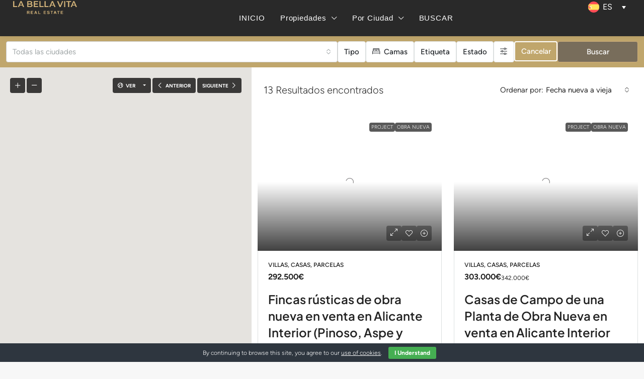

--- FILE ---
content_type: text/html; charset=UTF-8
request_url: https://labellavitarealestate.com/es/resultados-de-busqueda/?type%5B%5D=houses&bedrooms=2
body_size: 49641
content:
<!doctype html><html lang="es-ES"><head><meta charset="UTF-8" /><meta name="viewport" content="width=device-width, initial-scale=1.0" /><link rel="profile" href="https://gmpg.org/xfn/11" /><meta name="format-detection" content="telephone=no"><style>.houzez-library-modal-btn {margin-left: 5px;background: #35AAE1;vertical-align: top;font-size: 0 !important;}
		.houzez-library-modal-btn:before {content: '';width: 16px;height: 16px;background-image: url('https://labellavitarealestate.com/wp-content/themes/houzez/img/studio-icon.png');background-position: center;background-size: contain;background-repeat: no-repeat;}
		#houzez-library-modal .houzez-elementor-template-library-template-name {text-align: right;flex: 1 0 0%;}
		.houzez-notice {padding: 10px 15px;margin: 10px 0;border-radius: 4px;font-size: 14px;}
		.houzez-notice.houzez-success {background: #d4edda;color: #155724;border: 1px solid #c3e6cb;}
		.houzez-notice.houzez-error {background: #f8d7da;color: #721c24;border: 1px solid #f5c6cb;}
		.houzez-notice.houzez-info {background: #d1ecf1;color: #0c5460;border: 1px solid #bee5eb;}</style><meta name='robots' content='index, follow, max-image-preview:large, max-snippet:-1, max-video-preview:-1' /><title>Buscar Propiedades en venta en Costa Blanca, España | LA BELLA VITA Real Estate</title><meta name="description" content="Top Selección de Propiedades de alta calidad en Venta en Costa Blanca, Alicante, España | Puedes elegir entre una gran variedad de apartamentos, villas..." /><link rel="canonical" href="https://labellavitarealestate.com/es/resultados-de-busqueda/" /><meta property="og:locale" content="es_ES" /><meta property="og:type" content="article" /><meta property="og:title" content="Buscar Propiedades en venta en Costa Blanca, España | LA BELLA VITA Real Estate" /><meta property="og:description" content="Top Selección de Propiedades de alta calidad en Venta en Costa Blanca, Alicante, España | Puedes elegir entre una gran variedad de apartamentos, villas..." /><meta property="og:url" content="https://labellavitarealestate.com/es/resultados-de-busqueda/" /><meta property="og:site_name" content="LA BELLA VITA Real Estate" /><meta property="article:publisher" content="https://www.facebook.com/labellavitarealestate" /><meta property="article:modified_time" content="2022-10-13T18:09:03+00:00" /><meta property="og:image" content="https://labellavitarealestate.com/wp-content/uploads/2023/09/Brand-new-Luxury-properties-with-fantastic-views-in-Polop-Costa-Blanca-1.jpg" /><meta property="og:image:width" content="1170" /><meta property="og:image:height" content="761" /><meta property="og:image:type" content="image/jpeg" /><meta name="twitter:card" content="summary_large_image" /><meta name="twitter:site" content="@LBV_Real_Estate" /><meta name="twitter:label1" content="Tiempo de lectura" /><meta name="twitter:data1" content="1 minuto" /> <script type="application/ld+json" class="yoast-schema-graph">{"@context":"https://schema.org","@graph":[{"@type":"WebPage","@id":"https://labellavitarealestate.com/es/resultados-de-busqueda/","url":"https://labellavitarealestate.com/es/resultados-de-busqueda/","name":"Buscar Propiedades en venta en Costa Blanca, España | LA BELLA VITA Real Estate","isPartOf":{"@id":"https://labellavitarealestate.com/es/#website"},"primaryImageOfPage":{"@id":"https://labellavitarealestate.com/es/resultados-de-busqueda/#primaryimage"},"image":{"@id":"https://labellavitarealestate.com/es/resultados-de-busqueda/#primaryimage"},"thumbnailUrl":"https://labellavitarealestate.com/wp-content/uploads/2023/09/Brand-new-Luxury-properties-with-fantastic-views-in-Polop-Costa-Blanca-1.jpg","datePublished":"2016-06-10T15:14:29+00:00","dateModified":"2022-10-13T18:09:03+00:00","description":"Top Selección de Propiedades de alta calidad en Venta en Costa Blanca, Alicante, España | Puedes elegir entre una gran variedad de apartamentos, villas...","breadcrumb":{"@id":"https://labellavitarealestate.com/es/resultados-de-busqueda/#breadcrumb"},"inLanguage":"es","potentialAction":[{"@type":"ReadAction","target":["https://labellavitarealestate.com/es/resultados-de-busqueda/"]}]},{"@type":"ImageObject","inLanguage":"es","@id":"https://labellavitarealestate.com/es/resultados-de-busqueda/#primaryimage","url":"https://labellavitarealestate.com/wp-content/uploads/2023/09/Brand-new-Luxury-properties-with-fantastic-views-in-Polop-Costa-Blanca-1.jpg","contentUrl":"https://labellavitarealestate.com/wp-content/uploads/2023/09/Brand-new-Luxury-properties-with-fantastic-views-in-Polop-Costa-Blanca-1.jpg","width":1170,"height":761,"caption":"Brand-new Luxury properties with fantastic views in Polop, Costa Blanca North, Alicante, Spain"},{"@type":"BreadcrumbList","@id":"https://labellavitarealestate.com/es/resultados-de-busqueda/#breadcrumb","itemListElement":[{"@type":"ListItem","position":1,"name":"Home","item":"https://labellavitarealestate.com/es/"},{"@type":"ListItem","position":2,"name":"Buscar Propiedades en venta en Costa Blanca, España"}]},{"@type":"WebSite","@id":"https://labellavitarealestate.com/es/#website","url":"https://labellavitarealestate.com/es/","name":"LA BELLA VITA Real Estate in Costa Blanca, Spain","description":"Properties for sale in Costa Blanca","publisher":{"@id":"https://labellavitarealestate.com/es/#organization"},"alternateName":"LA BELLA VITA Real Estate","potentialAction":[{"@type":"SearchAction","target":{"@type":"EntryPoint","urlTemplate":"https://labellavitarealestate.com/es/?s={search_term_string}"},"query-input":{"@type":"PropertyValueSpecification","valueRequired":true,"valueName":"search_term_string"}}],"inLanguage":"es"},{"@type":"Organization","@id":"https://labellavitarealestate.com/es/#organization","name":"LA BELLA VITA Real Estate in Costa Blanca","alternateName":"LA BELLA VITA","url":"https://labellavitarealestate.com/es/","logo":{"@type":"ImageObject","inLanguage":"es","@id":"https://labellavitarealestate.com/es/#/schema/logo/image/","url":"https://labellavitarealestate.com/wp-content/uploads/2021/12/la-bella-vita-logotype-gold.svg","contentUrl":"https://labellavitarealestate.com/wp-content/uploads/2021/12/la-bella-vita-logotype-gold.svg","width":366,"height":71,"caption":"LA BELLA VITA Real Estate in Costa Blanca"},"image":{"@id":"https://labellavitarealestate.com/es/#/schema/logo/image/"},"sameAs":["https://www.facebook.com/labellavitarealestate","https://x.com/LBV_Real_Estate","https://www.instagram.com/labellavita_real_estate/","https://www.linkedin.com/in/labellavitarealestate/","https://www.pinterest.es/labellavitarealestate/_saved/","https://www.youtube.com/channel/UCP6t8aNDgIarJyJYgFZ4XTA"]}]}</script> <link rel='dns-prefetch' href='//maps.google.com' /><link rel='dns-prefetch' href='//challenges.cloudflare.com' /><link rel='dns-prefetch' href='//fonts.googleapis.com' /><link rel="alternate" type="application/rss+xml" title="LA BELLA VITA Real Estate &raquo; Feed" href="https://labellavitarealestate.com/es/feed/" /><link rel="alternate" type="application/rss+xml" title="LA BELLA VITA Real Estate &raquo; Feed de los comentarios" href="https://labellavitarealestate.com/es/comments/feed/" /><link rel="alternate" title="oEmbed (JSON)" type="application/json+oembed" href="https://labellavitarealestate.com/es/wp-json/oembed/1.0/embed?url=https%3A%2F%2Flabellavitarealestate.com%2Fes%2Fresultados-de-busqueda%2F" /><link rel="alternate" title="oEmbed (XML)" type="text/xml+oembed" href="https://labellavitarealestate.com/es/wp-json/oembed/1.0/embed?url=https%3A%2F%2Flabellavitarealestate.com%2Fes%2Fresultados-de-busqueda%2F&#038;format=xml" /><style id='wp-img-auto-sizes-contain-inline-css' type='text/css'>img:is([sizes=auto i],[sizes^="auto," i]){contain-intrinsic-size:3000px 1500px}
/*# sourceURL=wp-img-auto-sizes-contain-inline-css */</style><link data-optimized="1" rel='stylesheet' id='houzez-author-box-css' href='https://labellavitarealestate.com/wp-content/litespeed/css/adf3a8e6f53fa5653a59b36122a90b01.css?ver=90b01' type='text/css' media='all' /><style id='wp-emoji-styles-inline-css' type='text/css'>img.wp-smiley, img.emoji {
		display: inline !important;
		border: none !important;
		box-shadow: none !important;
		height: 1em !important;
		width: 1em !important;
		margin: 0 0.07em !important;
		vertical-align: -0.1em !important;
		background: none !important;
		padding: 0 !important;
	}
/*# sourceURL=wp-emoji-styles-inline-css */</style><link data-optimized="1" rel='stylesheet' id='wp-block-library-css' href='https://labellavitarealestate.com/wp-content/litespeed/css/58f845e31059689b7e7d4973d47f1a52.css?ver=f1a52' type='text/css' media='all' /><style id='classic-theme-styles-inline-css' type='text/css'>/*! This file is auto-generated */
.wp-block-button__link{color:#fff;background-color:#32373c;border-radius:9999px;box-shadow:none;text-decoration:none;padding:calc(.667em + 2px) calc(1.333em + 2px);font-size:1.125em}.wp-block-file__button{background:#32373c;color:#fff;text-decoration:none}
/*# sourceURL=/wp-includes/css/classic-themes.min.css */</style><style id='global-styles-inline-css' type='text/css'>:root{--wp--preset--aspect-ratio--square: 1;--wp--preset--aspect-ratio--4-3: 4/3;--wp--preset--aspect-ratio--3-4: 3/4;--wp--preset--aspect-ratio--3-2: 3/2;--wp--preset--aspect-ratio--2-3: 2/3;--wp--preset--aspect-ratio--16-9: 16/9;--wp--preset--aspect-ratio--9-16: 9/16;--wp--preset--color--black: #000000;--wp--preset--color--cyan-bluish-gray: #abb8c3;--wp--preset--color--white: #ffffff;--wp--preset--color--pale-pink: #f78da7;--wp--preset--color--vivid-red: #cf2e2e;--wp--preset--color--luminous-vivid-orange: #ff6900;--wp--preset--color--luminous-vivid-amber: #fcb900;--wp--preset--color--light-green-cyan: #7bdcb5;--wp--preset--color--vivid-green-cyan: #00d084;--wp--preset--color--pale-cyan-blue: #8ed1fc;--wp--preset--color--vivid-cyan-blue: #0693e3;--wp--preset--color--vivid-purple: #9b51e0;--wp--preset--gradient--vivid-cyan-blue-to-vivid-purple: linear-gradient(135deg,rgb(6,147,227) 0%,rgb(155,81,224) 100%);--wp--preset--gradient--light-green-cyan-to-vivid-green-cyan: linear-gradient(135deg,rgb(122,220,180) 0%,rgb(0,208,130) 100%);--wp--preset--gradient--luminous-vivid-amber-to-luminous-vivid-orange: linear-gradient(135deg,rgb(252,185,0) 0%,rgb(255,105,0) 100%);--wp--preset--gradient--luminous-vivid-orange-to-vivid-red: linear-gradient(135deg,rgb(255,105,0) 0%,rgb(207,46,46) 100%);--wp--preset--gradient--very-light-gray-to-cyan-bluish-gray: linear-gradient(135deg,rgb(238,238,238) 0%,rgb(169,184,195) 100%);--wp--preset--gradient--cool-to-warm-spectrum: linear-gradient(135deg,rgb(74,234,220) 0%,rgb(151,120,209) 20%,rgb(207,42,186) 40%,rgb(238,44,130) 60%,rgb(251,105,98) 80%,rgb(254,248,76) 100%);--wp--preset--gradient--blush-light-purple: linear-gradient(135deg,rgb(255,206,236) 0%,rgb(152,150,240) 100%);--wp--preset--gradient--blush-bordeaux: linear-gradient(135deg,rgb(254,205,165) 0%,rgb(254,45,45) 50%,rgb(107,0,62) 100%);--wp--preset--gradient--luminous-dusk: linear-gradient(135deg,rgb(255,203,112) 0%,rgb(199,81,192) 50%,rgb(65,88,208) 100%);--wp--preset--gradient--pale-ocean: linear-gradient(135deg,rgb(255,245,203) 0%,rgb(182,227,212) 50%,rgb(51,167,181) 100%);--wp--preset--gradient--electric-grass: linear-gradient(135deg,rgb(202,248,128) 0%,rgb(113,206,126) 100%);--wp--preset--gradient--midnight: linear-gradient(135deg,rgb(2,3,129) 0%,rgb(40,116,252) 100%);--wp--preset--font-size--small: 13px;--wp--preset--font-size--medium: 20px;--wp--preset--font-size--large: 36px;--wp--preset--font-size--x-large: 42px;--wp--preset--spacing--20: 0.44rem;--wp--preset--spacing--30: 0.67rem;--wp--preset--spacing--40: 1rem;--wp--preset--spacing--50: 1.5rem;--wp--preset--spacing--60: 2.25rem;--wp--preset--spacing--70: 3.38rem;--wp--preset--spacing--80: 5.06rem;--wp--preset--shadow--natural: 6px 6px 9px rgba(0, 0, 0, 0.2);--wp--preset--shadow--deep: 12px 12px 50px rgba(0, 0, 0, 0.4);--wp--preset--shadow--sharp: 6px 6px 0px rgba(0, 0, 0, 0.2);--wp--preset--shadow--outlined: 6px 6px 0px -3px rgb(255, 255, 255), 6px 6px rgb(0, 0, 0);--wp--preset--shadow--crisp: 6px 6px 0px rgb(0, 0, 0);}:where(.is-layout-flex){gap: 0.5em;}:where(.is-layout-grid){gap: 0.5em;}body .is-layout-flex{display: flex;}.is-layout-flex{flex-wrap: wrap;align-items: center;}.is-layout-flex > :is(*, div){margin: 0;}body .is-layout-grid{display: grid;}.is-layout-grid > :is(*, div){margin: 0;}:where(.wp-block-columns.is-layout-flex){gap: 2em;}:where(.wp-block-columns.is-layout-grid){gap: 2em;}:where(.wp-block-post-template.is-layout-flex){gap: 1.25em;}:where(.wp-block-post-template.is-layout-grid){gap: 1.25em;}.has-black-color{color: var(--wp--preset--color--black) !important;}.has-cyan-bluish-gray-color{color: var(--wp--preset--color--cyan-bluish-gray) !important;}.has-white-color{color: var(--wp--preset--color--white) !important;}.has-pale-pink-color{color: var(--wp--preset--color--pale-pink) !important;}.has-vivid-red-color{color: var(--wp--preset--color--vivid-red) !important;}.has-luminous-vivid-orange-color{color: var(--wp--preset--color--luminous-vivid-orange) !important;}.has-luminous-vivid-amber-color{color: var(--wp--preset--color--luminous-vivid-amber) !important;}.has-light-green-cyan-color{color: var(--wp--preset--color--light-green-cyan) !important;}.has-vivid-green-cyan-color{color: var(--wp--preset--color--vivid-green-cyan) !important;}.has-pale-cyan-blue-color{color: var(--wp--preset--color--pale-cyan-blue) !important;}.has-vivid-cyan-blue-color{color: var(--wp--preset--color--vivid-cyan-blue) !important;}.has-vivid-purple-color{color: var(--wp--preset--color--vivid-purple) !important;}.has-black-background-color{background-color: var(--wp--preset--color--black) !important;}.has-cyan-bluish-gray-background-color{background-color: var(--wp--preset--color--cyan-bluish-gray) !important;}.has-white-background-color{background-color: var(--wp--preset--color--white) !important;}.has-pale-pink-background-color{background-color: var(--wp--preset--color--pale-pink) !important;}.has-vivid-red-background-color{background-color: var(--wp--preset--color--vivid-red) !important;}.has-luminous-vivid-orange-background-color{background-color: var(--wp--preset--color--luminous-vivid-orange) !important;}.has-luminous-vivid-amber-background-color{background-color: var(--wp--preset--color--luminous-vivid-amber) !important;}.has-light-green-cyan-background-color{background-color: var(--wp--preset--color--light-green-cyan) !important;}.has-vivid-green-cyan-background-color{background-color: var(--wp--preset--color--vivid-green-cyan) !important;}.has-pale-cyan-blue-background-color{background-color: var(--wp--preset--color--pale-cyan-blue) !important;}.has-vivid-cyan-blue-background-color{background-color: var(--wp--preset--color--vivid-cyan-blue) !important;}.has-vivid-purple-background-color{background-color: var(--wp--preset--color--vivid-purple) !important;}.has-black-border-color{border-color: var(--wp--preset--color--black) !important;}.has-cyan-bluish-gray-border-color{border-color: var(--wp--preset--color--cyan-bluish-gray) !important;}.has-white-border-color{border-color: var(--wp--preset--color--white) !important;}.has-pale-pink-border-color{border-color: var(--wp--preset--color--pale-pink) !important;}.has-vivid-red-border-color{border-color: var(--wp--preset--color--vivid-red) !important;}.has-luminous-vivid-orange-border-color{border-color: var(--wp--preset--color--luminous-vivid-orange) !important;}.has-luminous-vivid-amber-border-color{border-color: var(--wp--preset--color--luminous-vivid-amber) !important;}.has-light-green-cyan-border-color{border-color: var(--wp--preset--color--light-green-cyan) !important;}.has-vivid-green-cyan-border-color{border-color: var(--wp--preset--color--vivid-green-cyan) !important;}.has-pale-cyan-blue-border-color{border-color: var(--wp--preset--color--pale-cyan-blue) !important;}.has-vivid-cyan-blue-border-color{border-color: var(--wp--preset--color--vivid-cyan-blue) !important;}.has-vivid-purple-border-color{border-color: var(--wp--preset--color--vivid-purple) !important;}.has-vivid-cyan-blue-to-vivid-purple-gradient-background{background: var(--wp--preset--gradient--vivid-cyan-blue-to-vivid-purple) !important;}.has-light-green-cyan-to-vivid-green-cyan-gradient-background{background: var(--wp--preset--gradient--light-green-cyan-to-vivid-green-cyan) !important;}.has-luminous-vivid-amber-to-luminous-vivid-orange-gradient-background{background: var(--wp--preset--gradient--luminous-vivid-amber-to-luminous-vivid-orange) !important;}.has-luminous-vivid-orange-to-vivid-red-gradient-background{background: var(--wp--preset--gradient--luminous-vivid-orange-to-vivid-red) !important;}.has-very-light-gray-to-cyan-bluish-gray-gradient-background{background: var(--wp--preset--gradient--very-light-gray-to-cyan-bluish-gray) !important;}.has-cool-to-warm-spectrum-gradient-background{background: var(--wp--preset--gradient--cool-to-warm-spectrum) !important;}.has-blush-light-purple-gradient-background{background: var(--wp--preset--gradient--blush-light-purple) !important;}.has-blush-bordeaux-gradient-background{background: var(--wp--preset--gradient--blush-bordeaux) !important;}.has-luminous-dusk-gradient-background{background: var(--wp--preset--gradient--luminous-dusk) !important;}.has-pale-ocean-gradient-background{background: var(--wp--preset--gradient--pale-ocean) !important;}.has-electric-grass-gradient-background{background: var(--wp--preset--gradient--electric-grass) !important;}.has-midnight-gradient-background{background: var(--wp--preset--gradient--midnight) !important;}.has-small-font-size{font-size: var(--wp--preset--font-size--small) !important;}.has-medium-font-size{font-size: var(--wp--preset--font-size--medium) !important;}.has-large-font-size{font-size: var(--wp--preset--font-size--large) !important;}.has-x-large-font-size{font-size: var(--wp--preset--font-size--x-large) !important;}
:where(.wp-block-post-template.is-layout-flex){gap: 1.25em;}:where(.wp-block-post-template.is-layout-grid){gap: 1.25em;}
:where(.wp-block-term-template.is-layout-flex){gap: 1.25em;}:where(.wp-block-term-template.is-layout-grid){gap: 1.25em;}
:where(.wp-block-columns.is-layout-flex){gap: 2em;}:where(.wp-block-columns.is-layout-grid){gap: 2em;}
:root :where(.wp-block-pullquote){font-size: 1.5em;line-height: 1.6;}
/*# sourceURL=global-styles-inline-css */</style><link data-optimized="1" rel='stylesheet' id='cookie-bar-css-css' href='https://labellavitarealestate.com/wp-content/litespeed/css/5a9c3f3e15f2a749650e0e3800284f1a.css?ver=84f1a' type='text/css' media='all' /><link data-optimized="1" rel='stylesheet' id='elementor-icons-css' href='https://labellavitarealestate.com/wp-content/litespeed/css/de4b02564c40d6ad1b56523f45f39a10.css?ver=39a10' type='text/css' media='all' /><link rel='stylesheet' id='elementor-frontend-css' href='https://labellavitarealestate.com/wp-content/plugins/elementor/assets/css/frontend.min.css' type='text/css' media='all' /><link data-optimized="1" rel='stylesheet' id='elementor-post-1632-css' href='https://labellavitarealestate.com/wp-content/litespeed/css/af093d0ae12cf3e71d07da5cf62a1bf9.css?ver=a1bf9' type='text/css' media='all' /><link data-optimized="1" rel='stylesheet' id='font-awesome-5-all-css' href='https://labellavitarealestate.com/wp-content/litespeed/css/24314b4408ebfd8d548bda4bce2b1e01.css?ver=b1e01' type='text/css' media='all' /><link data-optimized="1" rel='stylesheet' id='font-awesome-4-shim-css' href='https://labellavitarealestate.com/wp-content/litespeed/css/da1aa5f4d9c742efd72085f2c43a4684.css?ver=a4684' type='text/css' media='all' /><link data-optimized="1" rel='stylesheet' id='elementor-post-160498-css' href='https://labellavitarealestate.com/wp-content/litespeed/css/4461a1b15750946968b5fe1fce79bbc2.css?ver=9bbc2' type='text/css' media='all' /><link data-optimized="1" rel='stylesheet' id='houzez-studio-css' href='https://labellavitarealestate.com/wp-content/litespeed/css/04d0771e5175c958507eb37575d59c28.css?ver=59c28' type='text/css' media='all' /><link data-optimized="1" rel='stylesheet' id='wpml-legacy-dropdown-click-0-css' href='https://labellavitarealestate.com/wp-content/litespeed/css/0c19d9ee8151d7ac6a670da5e4200e91.css?ver=00e91' type='text/css' media='all' /><style id='wpml-legacy-dropdown-click-0-inline-css' type='text/css'>.wpml-ls-statics-shortcode_actions{background-color:#1d1d1d;}.wpml-ls-statics-shortcode_actions, .wpml-ls-statics-shortcode_actions .wpml-ls-sub-menu, .wpml-ls-statics-shortcode_actions a {border-color:#1d1d1d;}.wpml-ls-statics-shortcode_actions a, .wpml-ls-statics-shortcode_actions .wpml-ls-sub-menu a, .wpml-ls-statics-shortcode_actions .wpml-ls-sub-menu a:link, .wpml-ls-statics-shortcode_actions li:not(.wpml-ls-current-language) .wpml-ls-link, .wpml-ls-statics-shortcode_actions li:not(.wpml-ls-current-language) .wpml-ls-link:link {background-color:#1d1d1d;}.wpml-ls-statics-shortcode_actions .wpml-ls-sub-menu a:hover,.wpml-ls-statics-shortcode_actions .wpml-ls-sub-menu a:focus, .wpml-ls-statics-shortcode_actions .wpml-ls-sub-menu a:link:hover, .wpml-ls-statics-shortcode_actions .wpml-ls-sub-menu a:link:focus {background-color:#1d1d1d;}.wpml-ls-statics-shortcode_actions .wpml-ls-current-language > a {color:#aaaaaa;background-color:#1d1d1d;}.wpml-ls-statics-shortcode_actions .wpml-ls-current-language:hover>a, .wpml-ls-statics-shortcode_actions .wpml-ls-current-language>a:focus {background-color:#1d1d1d;}
.wpml-ls-statics-shortcode_actions { background-color: transparent !important; border-color: transparent !important; box-shadow: none !important; } .wpml-ls-legacy-dropdown-click .wpml-ls-item-toggle { background-color: transparent !important; padding: 5px 10px; border-radius: 8px; } .wpml-ls-sub-menu { background-color: #ffffff !important; box-shadow: 0 8px 24px rgba(0, 0, 0, 0.1); border-radius: 8px; } .wpml-ls-sub-menu a { padding: 8px 12px !important; display: flex; align-items: center; gap: 6px; } .wpml-ls-flag { border-radius: 50%; width: 24px; height: 24px; object-fit: cover; }
/*# sourceURL=wpml-legacy-dropdown-click-0-inline-css */</style><link data-optimized="1" rel='stylesheet' id='cms-navigation-style-base-css' href='https://labellavitarealestate.com/wp-content/litespeed/css/2869c15260e8da693af3ad8e57602142.css?ver=02142' type='text/css' media='screen' /><link data-optimized="1" rel='stylesheet' id='cms-navigation-style-css' href='https://labellavitarealestate.com/wp-content/litespeed/css/0e6fbe889ac31813f2ebca79a654fcf0.css?ver=4fcf0' type='text/css' media='screen' /><link rel='stylesheet' id='bootstrap-css' href='https://labellavitarealestate.com/wp-content/themes/houzez/css/bootstrap.min.css' type='text/css' media='all' /><link data-optimized="1" rel='stylesheet' id='bootstrap-select-css' href='https://labellavitarealestate.com/wp-content/litespeed/css/ed0d971b4191e460c9eca77d6274a0aa.css?ver=4a0aa' type='text/css' media='all' /><link data-optimized="1" rel='stylesheet' id='houzez-icons-css' href='https://labellavitarealestate.com/wp-content/litespeed/css/a5e4a6130b019b366ae59ba3710a78c1.css?ver=a78c1' type='text/css' media='all' /><link data-optimized="1" rel='stylesheet' id='slick-css' href='https://labellavitarealestate.com/wp-content/litespeed/css/314c6e047ea04e27a29034bc56482575.css?ver=82575' type='text/css' media='all' /><link data-optimized="1" rel='stylesheet' id='slick-theme-css' href='https://labellavitarealestate.com/wp-content/litespeed/css/ea0dd12b0c64ccc166d50c66a535dbf9.css?ver=5dbf9' type='text/css' media='all' /><link data-optimized="1" rel='stylesheet' id='bootstrap-datepicker-css' href='https://labellavitarealestate.com/wp-content/litespeed/css/e8874e331b9241cca032c3fe1ae8b032.css?ver=8b032' type='text/css' media='all' /><link data-optimized="1" rel='stylesheet' id='houzez-main-css' href='https://labellavitarealestate.com/wp-content/litespeed/css/70e65e9eccb273c35823b94431a58408.css?ver=58408' type='text/css' media='all' /><link data-optimized="1" rel='stylesheet' id='houzez-styling-options-css' href='https://labellavitarealestate.com/wp-content/litespeed/css/33a860b9fead5e256b424a2ebb83e9e3.css?ver=3e9e3' type='text/css' media='all' /><link data-optimized="1" rel='stylesheet' id='houzez-style-css' href='https://labellavitarealestate.com/wp-content/litespeed/css/21163f514427731be44d73d10ffed461.css?ver=ed461' type='text/css' media='all' /><style id='houzez-style-inline-css' type='text/css'>@media (min-width: 1200px) {
          .container {
              max-width: 1210px;
          }
        }
        body {
            font-family: Figtree;
            font-size: 20px;
            font-weight: 300;
            line-height: 32px;
            text-transform: ;
        }
        .main-nav,
        .dropdown-menu,
        .login-register,
        .btn.btn-create-listing,
        .logged-in-nav,
        .btn-phone-number {
          font-family: Plus Jakarta Sans;
          font-size: 14px;
          font-weight: ;
          text-transform: uppercase;
        }

        .btn,
        .ele-btn,
        .houzez-search-button,
        .houzez-submit-button,
        .form-control,
        .bootstrap-select .text,
        .sort-by-title,
        .woocommerce ul.products li.product .button,
        .form-control,
        .bootstrap-select .text,
        .sort-by-title {
          font-family: Figtree;
        }
        
        h1, h2, h3, h4, h5, h6, .item-title, .page-title-mobile {
          font-family: Plus Jakarta Sans;
          font-weight: 600;
          text-transform: ;
        }

        .post-content-wrap h1, .post-content-wrap h2, .post-content-wrap h3, .post-content-wrap h4, .post-content-wrap h5, .post-content-wrap h6 {
          font-weight: 600;
          text-transform: ;
          text-align: left; 
        }

        .top-bar-wrap {
            font-family: Plus Jakarta Sans;
            font-size: 15px;
            font-weight: ;
            text-transform: uppercase;   
        }
        .footer-wrap {
            font-family: Plus Jakarta Sans;
            font-size: 14px;
            font-weight: ;
            text-transform: none;
        }
        
        .header-v1 .header-inner-wrap {
            height: 70px; 
        }
        .header-v1 .header-inner-wrap .nav-link {
          line-height: 70px;
        }
        .header-v2 .header-top .navbar {
          height: 110px; 
        }

        .header-v2 .header-bottom .header-inner-wrap {
            height: 54px;
        }

        .header-v2 .header-bottom .header-inner-wrap .nav-link {
            line-height: 54px;
        }

        .header-v3 .header-top .header-inner-wrap,
        .header-v3 .header-top .header-contact-wrap {
          height: 80px;
          line-height: 80px; 
        }
        .header-v3 .header-bottom .header-inner-wrap {
            height: 54px;
        }
        .header-v3 .header-bottom .header-inner-wrap .nav-link {
            line-height: 54px;
        }

        .header-v4 .header-inner-wrap {
            height: 90px;
        }
        .header-v4 .header-inner-wrap .nav-link {
            line-height: 90px;
        }

        .header-v5 .header-top .header-inner-wrap {
            height: 110px;
        }

        .header-v5 .header-bottom .header-inner-wrap {
            height: 54px;
            line-height: 54px;
        }

        .header-v6 .header-inner-wrap,
        .header-v6 .navbar-logged-in-wrap {
            height: 60px;
            line-height: 60px;
        }

        @media (min-width: 1200px) {
            .header-v5 .header-top .container {
                max-width: 1170px;
            }
        }
    
      body,
      .main-wrap,
      .fw-property-documents-wrap h3 span, 
      .fw-property-details-wrap h3 span {
        background-color: #f7f7f7; 
      }
      .houzez-main-wrap-v2, .main-wrap.agent-detail-page-v2 {
        background-color: #ffffff;
      }

       body,
      .form-control,
      .bootstrap-select .text,
      .item-title a,
      .listing-tabs .nav-tabs .nav-link,
      .item-wrap-v2 .item-amenities li span,
      .item-wrap-v2 .item-amenities li:before,
      .item-parallax-wrap .item-price-wrap,
      .list-view .item-body .item-price-wrap,
      .property-slider-item .item-price-wrap,
      .page-title-wrap .item-price-wrap,
      .agent-information .agent-phone span a,
      .property-overview-wrap ul li strong,
      .mobile-property-title .item-price-wrap .item-price,
      .fw-property-features-left li a,
      .lightbox-content-wrap .item-price-wrap,
      .blog-post-item-v1 .blog-post-title h3 a,
      .blog-post-content-widget h4 a,
      .property-item-widget .right-property-item-widget-wrap .item-price-wrap,
      .login-register-form .modal-header .login-register-tabs .nav-link.active,
      .agent-list-wrap .agent-list-content h2 a,
      .agent-list-wrap .agent-list-contact li a,
      .developer-list-wrap .developer-list-content h2 a,
      .developer-list-wrap .developer-list-contact li a,
      .agent-contacts-wrap li a,
      .menu-edit-property li a,
      .statistic-referrals-list li a,
      .chart-nav .nav-pills .nav-link,
      .dashboard-table-properties td .property-payment-status,
      .dashboard-mobile-edit-menu-wrap .bootstrap-select > .dropdown-toggle.bs-placeholder,
      .payment-method-block .radio-tab .control-text,
      .post-title-wrap h2 a,
      .lead-nav-tab.nav-pills .nav-link,
      .deals-nav-tab.nav-pills .nav-link,
      .btn-light-grey-outlined:hover,
      button:not(.bs-placeholder) .filter-option-inner-inner,
      .fw-property-floor-plans-wrap .floor-plans-tabs a,
      .products > .product > .item-body > a,
      .woocommerce ul.products li.product .price,
      .woocommerce div.product p.price, 
      .woocommerce div.product span.price,
      .woocommerce #reviews #comments ol.commentlist li .meta,
      .woocommerce-MyAccount-navigation ul li a,
      .activitiy-item-close-button a,
      .property-section-wrap li a,
      .propertie-list ul li a {
       color: #222222; 
     }


    
      a,
      a:hover,
      a:active,
      a:focus,
      .primary-text,
      .btn-clear,
      .btn-apply,
      .btn-primary-outlined,
      .btn-primary-outlined:before,
      .item-title a:hover,
      .sort-by .bootstrap-select .bs-placeholder,
      .sort-by .bootstrap-select > .btn,
      .sort-by .bootstrap-select > .btn:active,
      .page-link,
      .page-link:hover,
      .accordion-title:before,
      .blog-post-content-widget h4 a:hover,
      .agent-list-wrap .agent-list-content h2 a:hover,
      .agent-list-wrap .agent-list-contact li a:hover,
      .agent-contacts-wrap li a:hover,
      .agent-nav-wrap .nav-pills .nav-link,
      .dashboard-side-menu-wrap .side-menu-dropdown a.active,
      .menu-edit-property li a.active,
      .menu-edit-property li a:hover,
      .dashboard-statistic-block h3 .fa,
      .statistic-referrals-list li a:hover,
      .chart-nav .nav-pills .nav-link.active,
      .board-message-icon-wrap.active,
      .post-title-wrap h2 a:hover,
      .listing-switch-view .switch-btn.active,
      .item-wrap-v6 .item-price-wrap,
      .listing-v6 .list-view .item-body .item-price-wrap,
      .woocommerce nav.woocommerce-pagination ul li a, 
      .woocommerce nav.woocommerce-pagination ul li span,
      .woocommerce-MyAccount-navigation ul li a:hover,
      .property-schedule-tour-form-wrap .control input:checked ~ .control__indicator,
      .property-schedule-tour-form-wrap .control:hover,
      .property-walkscore-wrap-v2 .score-details .houzez-icon,
      .login-register .btn-icon-login-register + .dropdown-menu a,
      .activitiy-item-close-button a:hover,
      .property-section-wrap li a:hover,
      .agent-detail-page-v2 .agent-nav-wrap .nav-link.active,
      .property-lightbox-v2-sections-navigation .slick-prev, 
      .property-lightbox-v2-sections-navigation .slick-next,
      .property-lightbox-v2-sections-navigation .slick-slide.current-section,
      .property-lightbox-v2-sections-navigation .nav-link.active,
      .property-lightbox-v3-sections-navigation .slick-prev,
      .property-lightbox-v3-sections-navigation .slick-next,
      .property-lightbox-v3-sections-navigation .slick-slide.current-section,
      .property-lightbox-v3-sections-navigation .nav-link.active,
      .agent-detail-page-v2 .listing-tabs .nav-link.active,
      .taxonomy-item-list a:before,
      .stats-box .icon-box i,
      .propertie-list ul li a.active,
      .propertie-list ul li a:hover,
      .nav-link,
      .agent-list-position a,
      .top-banner-wrap .nav-pills .nav-link:hover {
        color: #666666; 
      }

      .houzez-search-form-js .nav-pills .nav-link:hover, .top-banner-wrap .nav-pills .nav-link:hover {
          color: #fff;
      }
      
      .control input:checked ~ .control__indicator,
      .btn-primary-outlined:hover,
      .page-item.active .page-link,
      .slick-prev:hover,
      .slick-prev:focus,
      .slick-next:hover,
      .slick-next:focus,
      .mobile-property-tools .nav-pills .nav-link.active,
      .login-register-form .modal-header,
      .agent-nav-wrap .nav-pills .nav-link.active,
      .board-message-icon-wrap .notification-circle,
      .primary-label,
      .fc-event,
      .fc-event-dot,
      .compare-table .table-hover > tbody > tr:hover,
      .post-tag,
      .datepicker table tr td.active.active,
      .datepicker table tr td.active.disabled,
      .datepicker table tr td.active.disabled.active,
      .datepicker table tr td.active.disabled.disabled,
      .datepicker table tr td.active.disabled:active,
      .datepicker table tr td.active.disabled:hover,
      .datepicker table tr td.active.disabled:hover.active,
      .datepicker table tr td.active.disabled:hover.disabled,
      .datepicker table tr td.active.disabled:hover:active,
      .datepicker table tr td.active.disabled:hover:hover,
      .datepicker table tr td.active.disabled:hover[disabled],
      .datepicker table tr td.active.disabled[disabled],
      .datepicker table tr td.active:active,
      .datepicker table tr td.active:hover,
      .datepicker table tr td.active:hover.active,
      .datepicker table tr td.active:hover.disabled,
      .datepicker table tr td.active:hover:active,
      .datepicker table tr td.active:hover:hover,
      .datepicker table tr td.active:hover[disabled],
      .datepicker table tr td.active[disabled],
      .ui-slider-horizontal .ui-slider-range,
      .slick-arrow,
      .btn-load-more .spinner .bounce1,
      .btn-load-more .spinner .bounce2,
      .btn-load-more .spinner .bounce3 {
        background-color: #666666; 
      }

      .control input:checked ~ .control__indicator,
      .btn-primary-outlined,
      .btn-primary-outlined:hover,
      .page-item.active .page-link,
      .mobile-property-tools .nav-pills .nav-link.active,
      .agent-nav-wrap .nav-pills .nav-link,
      .agent-nav-wrap .nav-pills .nav-link.active,
      .chart-nav .nav-pills .nav-link.active,
      .dashaboard-snake-nav .step-block.active,
      .fc-event,
      .fc-event-dot,
      .save-search-form-wrap,
      .property-schedule-tour-form-wrap .control input:checked ~ .control__indicator,
      .property-tabs-module.property-nav-tabs-v5 .nav-link.active,
      .price-table-button
          .control--radio
          input:checked
          + .control__indicator
          + .control__label
          + .control__background,
      .agent-detail-page-v2 .agent-nav-wrap .nav-link.active {
        border-color: #666666; 
      }

      .stats-box .icon-box {
        border: 1px solid #666666;
      }

      .slick-arrow:hover {
        background-color: rgba(51,51,51,1); 
      }

      .property-banner .nav-pills .nav-link.active {
        background-color: rgba(51,51,51,1) !important; 
      }

      .property-navigation-wrap a.active {
        color: #666666;
        -webkit-box-shadow: inset 0 -3px #666666;
        box-shadow: inset 0 -3px #666666; 
      }

      .property-nav-tabs-v1 .nav-item .nav-link.active,
      .property-nav-tabs-v1 .nav-item .nav-link.show,
      .property-nav-tabs-v2 .nav-item .nav-link.active,
      .property-nav-tabs-v2 .nav-item .nav-link.show {
          -webkit-box-shadow: 0 3px 0 inset #666666;
          box-shadow: 0 3px 0 inset #666666;
          border-bottom: 2px solid #f7f7f7;
      }

      .property-tabs-module.property-nav-tabs-v3 .nav-link.active::before,
      .property-tabs-module.property-nav-tabs-v4 .nav-link.active::before {
          border-top-color: #666666;
      }
      
      .property-tabs-module.property-nav-tabs-v3 .nav-link.active::after,
      .property-tabs-module.property-nav-tabs-v4 .nav-link.active::after {
          border-bottom-color: #f7f7f7;
          border-top-color: #f7f7f7;
      }

      .property-tabs-module.property-nav-tabs-v3 .nav-link.active,
      .property-tabs-module.property-nav-tabs-v4 .nav-link.active {
          border-bottom: 1px solid #666666;
      }

      @media (max-width: 767.98px) {
          .product-tabs-wrap-v1 .nav-link.active {
              background-color: #666666 !important;
              border-color: #666666;
          }
      }

      .property-lightbox-nav .nav-item.nav-item-active {
          -webkit-box-shadow: inset 0 -3px #666666;
          box-shadow: inset 0 -3px #666666;
      }

      .property-lightbox-nav .nav-item.nav-item-active a {
          color: #666666;
      }

      .deals-table-wrap {
          scrollbar-color: #666666 #f1f1f1;
      }

      .deals-table-wrap::-webkit-scrollbar-thumb {
          background: #666666;
      }

      .deals-table-wrap::-webkit-scrollbar-thumb:hover {
          background: #666666;
      }

      .deals-table-wrap::-webkit-scrollbar-track {
          background: #666666;
      }

      .btn-primary,
      .fc-button-primary,
      .woocommerce nav.woocommerce-pagination ul li a:focus, 
      .woocommerce nav.woocommerce-pagination ul li a:hover, 
      .woocommerce nav.woocommerce-pagination ul li span.current {
        color: #fff;
        background-color: #666666;
        border-color: #666666; 
      }
      .btn-primary:focus, .btn-primary:focus:active,
      .fc-button-primary:focus,
      .fc-button-primary:focus:active {
        color: #fff;
        background-color: #666666;
        border-color: #666666; 
      }
      .btn-primary:hover,
      .fc-button-primary:hover {
        color: #fff;
        background-color: #333333;
        border-color: #333333; 
      }
      .btn-primary:active, 
      .btn-primary:not(:disabled):not(:disabled):active,
      .fc-button-primary:active,
      .fc-button-primary:not(:disabled):not(:disabled):active {
        color: #fff;
        background-color: #333333;
        border-color: #333333; 
      }

      .btn-secondary,
      .woocommerce span.onsale,
      .woocommerce ul.products li.product .button,
      .woocommerce #respond input#submit.alt, 
      .woocommerce a.button.alt, 
      .woocommerce button.button.alt, 
      .woocommerce input.button.alt,
      .woocommerce #review_form #respond .form-submit input,
      .woocommerce #respond input#submit, 
      .woocommerce a.button, 
      .woocommerce button.button, 
      .woocommerce input.button {
        color: #fff;
        background-color: #ceae7b;
        border-color: #ceae7b; 
      }
      .btn-secondary:focus,
      .btn-secondary:focus:active {
        color: #fff;
        background-color: #ceae7b;
        border-color: #ceae7b; 
      }
      .woocommerce ul.products li.product .button:focus,
      .woocommerce ul.products li.product .button:active,
      .woocommerce #respond input#submit.alt:focus, 
      .woocommerce a.button.alt:focus, 
      .woocommerce button.button.alt:focus, 
      .woocommerce input.button.alt:focus,
      .woocommerce #respond input#submit.alt:active, 
      .woocommerce a.button.alt:active, 
      .woocommerce button.button.alt:active, 
      .woocommerce input.button.alt:active,
      .woocommerce #review_form #respond .form-submit input:focus,
      .woocommerce #review_form #respond .form-submit input:active,
      .woocommerce #respond input#submit:active, 
      .woocommerce a.button:active, 
      .woocommerce button.button:active, 
      .woocommerce input.button:active,
      .woocommerce #respond input#submit:focus, 
      .woocommerce a.button:focus, 
      .woocommerce button.button:focus, 
      .woocommerce input.button:focus {
        color: #fff;
        background-color: #ceae7b;
        border-color: #ceae7b; 
      }
      .btn-secondary:hover,
      .woocommerce ul.products li.product .button:hover,
      .woocommerce #respond input#submit.alt:hover, 
      .woocommerce a.button.alt:hover, 
      .woocommerce button.button.alt:hover, 
      .woocommerce input.button.alt:hover,
      .woocommerce #review_form #respond .form-submit input:hover,
      .woocommerce #respond input#submit:hover, 
      .woocommerce a.button:hover, 
      .woocommerce button.button:hover, 
      .woocommerce input.button:hover {
        color: #fff;
        background-color: #333333;
        border-color: #333333; 
      }
      .btn-secondary:active, 
      .btn-secondary:not(:disabled):not(:disabled):active {
        color: #fff;
        background-color: #333333;
        border-color: #333333; 
      }

      .btn-primary-outlined {
        color: #666666;
        background-color: transparent;
        border-color: #666666; 
      }
      .btn-primary-outlined:focus, .btn-primary-outlined:focus:active {
        color: #666666;
        background-color: transparent;
        border-color: #666666; 
      }
      .btn-primary-outlined:hover {
        color: #fff;
        background-color: #333333;
        border-color: #333333; 
      }
      .btn-primary-outlined:active, .btn-primary-outlined:not(:disabled):not(:disabled):active {
        color: #666666;
        background-color: rgba(26, 26, 26, 0);
        border-color: #333333; 
      }

      .btn-secondary-outlined {
        color: #ceae7b;
        background-color: transparent;
        border-color: #ceae7b; 
      }
      .btn-secondary-outlined:focus, .btn-secondary-outlined:focus:active {
        color: #ceae7b;
        background-color: transparent;
        border-color: #ceae7b; 
      }
      .btn-secondary-outlined:hover {
        color: #fff;
        background-color: #333333;
        border-color: #333333; 
      }
      .btn-secondary-outlined:active, .btn-secondary-outlined:not(:disabled):not(:disabled):active {
        color: #ceae7b;
        background-color: rgba(26, 26, 26, 0);
        border-color: #333333; 
      }

      .btn-call {
        color: #ceae7b;
        background-color: transparent;
        border-color: #ceae7b; 
      }
      .btn-call:focus, .btn-call:focus:active {
        color: #ceae7b;
        background-color: transparent;
        border-color: #ceae7b; 
      }
      .btn-call:hover {
        color: #ceae7b;
        background-color: rgba(26, 26, 26, 0);
        border-color: #333333; 
      }
      .btn-call:active, .btn-call:not(:disabled):not(:disabled):active {
        color: #ceae7b;
        background-color: rgba(26, 26, 26, 0);
        border-color: #333333; 
      }
      .icon-delete .btn-loader:after{
          border-color: #666666 transparent #666666 transparent
      }
    
      .header-v1 {
        background-color: #262626;
        border-bottom: 1px solid #262626; 
      }

      .header-v1 a.nav-link,
      .header-v1 .btn-phone-number a {
        color: #ffffff; 
      }

      .header-v1 a.nav-link:hover,
      .header-v1 a.nav-link:active {
        color: #00aeff;
        background-color: rgba(255,255,255,0.96); 
      }
      .header-desktop .main-nav .nav-link {
          letter-spacing: 0.0px;
      }
      .header-v1 .btn-phone-number a:hover,
      .header-v1 .btn-phone-number a:active {
        color: #00aeff;
      }
    
      .header-v2 .header-top,
      .header-v5 .header-top,
      .header-v2 .header-contact-wrap {
        background-color: #ffffff; 
      }

      .header-v2 .header-bottom, 
      .header-v5 .header-bottom {
        background-color: #004274;
      }

      .header-v2 .header-contact-wrap .header-contact-right, .header-v2 .header-contact-wrap .header-contact-right a, .header-contact-right a:hover, header-contact-right a:active {
        color: #004274; 
      }

      .header-v2 .header-contact-left {
        color: #004274; 
      }

      .header-v2 .header-bottom,
      .header-v2 .navbar-nav > li,
      .header-v2 .navbar-nav > li:first-of-type,
      .header-v5 .header-bottom,
      .header-v5 .navbar-nav > li,
      .header-v5 .navbar-nav > li:first-of-type {
        border-color: rgba(255,255,255,0.2);
      }

      .header-v2 a.nav-link,
      .header-v5 a.nav-link {
        color: #ffffff; 
      }

      .header-v2 a.nav-link:hover,
      .header-v2 a.nav-link:active,
      .header-v5 a.nav-link:hover,
      .header-v5 a.nav-link:active {
        color: #00aeff;
        background-color: rgba(255,255,255,0.2); 
      }

      .header-v2 .header-contact-right a:hover, 
      .header-v2 .header-contact-right a:active,
      .header-v3 .header-contact-right a:hover, 
      .header-v3 .header-contact-right a:active {
        background-color: transparent;
      }

      .header-v2 .header-social-icons a,
      .header-v5 .header-social-icons a {
        color: #004274; 
      }
    
      .header-v3 .header-top {
        background-color: #004274; 
      }

      .header-v3 .header-bottom {
        background-color: #004272; 
      }

      .header-v3 .header-contact,
      .header-v3-mobile {
        background-color: #00aeef;
        color: #ffffff; 
      }

      .header-v3 .header-bottom,
      .header-v3 .login-register,
      .header-v3 .navbar-nav > li,
      .header-v3 .navbar-nav > li:first-of-type {
        border-color: ; 
      }

      .header-v3 a.nav-link, 
      .header-v3 .header-contact-right a:hover, .header-v3 .header-contact-right a:active {
        color: #ffffff; 
      }

      .header-v3 a.nav-link:hover,
      .header-v3 a.nav-link:active {
        color: #00aeff;
        background-color: rgba(255,255,255,0.2); 
      }

      .header-v3 .header-social-icons a {
        color: #FFFFFF; 
      }
    
      .header-v4 {
        background-color: #000000; 
      }

      .header-v4 a.nav-link,
      .header-v4 .btn-phone-number a {
        color: #ffffff; 
      }

      .header-v4 a.nav-link:hover,
      .header-v4 a.nav-link:active {
        color: #c5b358;
        background-color: rgba(255,255,255,0.1); 
      }

      .header-v4 .btn-phone-number a:hover,
      .header-v4 .btn-phone-number a:active {
        color: #c5b358;
      }
    
      .header-v6 .header-top {
        background-color: #232323; 
      }

      .header-v6 a.nav-link {
        color: #FFFFFF; 
      }

      .header-v6 a.nav-link:hover,
      .header-v6 a.nav-link:active {
        color: #00aeff;
        background-color: rgba(255,255,255,0.73); 
      }

      .header-v6 .header-social-icons a {
        color: #FFFFFF; 
      }
    
      .header-transparent-wrap .header-v4 {
        border-bottom: 1px none rgba(255,255,255,0.3); 
      }
    
      .header-transparent-wrap .header-v4 .nav-link, 
      .header-transparent-wrap .header-v4 .login-register-nav a, 
      .header-transparent-wrap .btn-phone-number a {
        color: #ffffff;
      }

      .header-transparent-wrap .header-v4 .nav-link:hover, 
      .header-transparent-wrap .header-v4 .nav-link:active {
        color: #d7b77c; 
      }

      .header-transparent-wrap .header-v4 .login-register-nav a:hover, 
      .header-transparent-wrap .header-v4 .login-register-nav a:active,
      .header-transparent-wrap .btn-phone-number a:hover,
      .header-transparent-wrap .btn-phone-number a:active {
        color: #d7b77c;
      }
    
      .main-nav .navbar-nav .nav-item .dropdown-menu,
      .login-register .login-register-nav li .dropdown-menu {
        background-color: rgba(255,255,255,0.95); 
      }

      .login-register .login-register-nav li .dropdown-menu:before {
          border-left-color: rgba(255,255,255,0.95);
          border-top-color: rgba(255,255,255,0.95);
      }

      .main-nav .navbar-nav .nav-item .nav-item a,
      .login-register .login-register-nav li .dropdown-menu .nav-item a {
        color: #2e3e49;
        border-bottom: 1px solid #e6e6e6; 
      }

      .main-nav .navbar-nav .nav-item .nav-item a:hover,
      .main-nav .navbar-nav .nav-item .nav-item a:active,
      .login-register .login-register-nav li .dropdown-menu .nav-item a:hover {
        color: #a3a3a3; 
      }
      .main-nav .navbar-nav .nav-item .nav-item a:hover,
      .main-nav .navbar-nav .nav-item .nav-item a:active,
      .login-register .login-register-nav li .dropdown-menu .nav-item a:hover {
          background-color: rgba(0, 174, 255, 0.1);
      }
    
      .header-main-wrap .btn-create-listing {
        color: #77c720;
        border: 1px solid #77c720;
        background-color: #ffffff; 
      }

      .header-main-wrap .btn-create-listing:hover,
      .header-main-wrap .btn-create-listing:active {
        color: rgba(255,255,255,1);
        border: 1px solid #77c720;
        background-color: rgba(119,199,32,1); 
      }
    
      .header-transparent-wrap .header-v4 a.btn-create-listing,
      .header-transparent-wrap .login-register .favorite-link .btn-bubble {
        color: #ffffff;
        border: 1px solid #ffffff;
        background-color: rgba(255,255,255,0.2); 
      }

      .header-transparent-wrap .header-v4 a.btn-create-listing:hover,
      .header-transparent-wrap .header-v4 a.btn-create-listing:active {
        color: rgba(255,255,255,1);
        border: 1px solid #00AEEF;
        background-color: rgba(0,174,239,1); 
      }
    
      .header-transparent-wrap .logged-in-nav a,
      .logged-in-nav a {
        color: #2e3e49;
        border-color: #e6e6e6;
        background-color: #FFFFFF; 
      }

      .header-transparent-wrap .logged-in-nav a:hover,
      .header-transparent-wrap .logged-in-nav a:active,
      .logged-in-nav a:hover,
      .logged-in-nav a:active {
        color: #2e3e49;
        background-color: rgba(204,204,204,0.15);
        border-color: #e6e6e6; 
      }
    
      .form-control::-webkit-input-placeholder,
      .search-banner-wrap ::-webkit-input-placeholder,
      .advanced-search ::-webkit-input-placeholder,
      .advanced-search-banner-wrap ::-webkit-input-placeholder,
      .overlay-search-advanced-module ::-webkit-input-placeholder {
        color: #a1a7a8; 
      }
      .bootstrap-select > .dropdown-toggle.bs-placeholder, 
      .bootstrap-select > .dropdown-toggle.bs-placeholder:active, 
      .bootstrap-select > .dropdown-toggle.bs-placeholder:focus, 
      .bootstrap-select > .dropdown-toggle.bs-placeholder:hover {
        color: #a1a7a8; 
      }
      .form-control::placeholder,
      .search-banner-wrap ::-webkit-input-placeholder,
      .advanced-search ::-webkit-input-placeholder,
      .advanced-search-banner-wrap ::-webkit-input-placeholder,
      .overlay-search-advanced-module ::-webkit-input-placeholder {
        color: #a1a7a8; 
      }

      .search-banner-wrap ::-moz-placeholder,
      .advanced-search ::-moz-placeholder,
      .advanced-search-banner-wrap ::-moz-placeholder,
      .overlay-search-advanced-module ::-moz-placeholder {
        color: #a1a7a8; 
      }

      .search-banner-wrap :-ms-input-placeholder,
      .advanced-search :-ms-input-placeholder,
      .advanced-search-banner-wrap ::-ms-input-placeholder,
      .overlay-search-advanced-module ::-ms-input-placeholder {
        color: #a1a7a8; 
      }

      .search-banner-wrap :-moz-placeholder,
      .advanced-search :-moz-placeholder,
      .advanced-search-banner-wrap :-moz-placeholder,
      .overlay-search-advanced-module :-moz-placeholder {
        color: #a1a7a8; 
      }

      .advanced-search .form-control,
      .advanced-search .bootstrap-select > .btn,
      .location-trigger,
      .location-search .location-trigger,
      .vertical-search-wrap .form-control,
      .vertical-search-wrap .bootstrap-select > .btn,
      .step-search-wrap .form-control,
      .step-search-wrap .bootstrap-select > .btn,
      .advanced-search-banner-wrap .form-control,
      .advanced-search-banner-wrap .bootstrap-select > .btn,
      .search-banner-wrap .form-control,
      .search-banner-wrap .bootstrap-select > .btn,
      .overlay-search-advanced-module .form-control,
      .overlay-search-advanced-module .bootstrap-select > .btn,
      .advanced-search-v2 .advanced-search-btn,
      .advanced-search-v2 .advanced-search-btn:hover {
        border-color: #cccccc; 
      }

      .advanced-search-nav,
      .search-expandable,
      .overlay-search-advanced-module,
      .advanced-search-half-map,
      .half-map-wrap #advanced-search-filters {
        background-color: #C0A66C; 
      }
      .btn-search {
        color: #ffffff;
        background-color: #786d5b;
        border-color: ;
      }
      .btn-search:hover, .btn-search:active  {
        color: #ffffff;
        background-color: #3a3427;
        border-color: ;
      }
      .advanced-search-btn {
        color: #00aeff;
        background-color: #ffffff;
        border-color: #dce0e0; 
      }
      .advanced-search-btn:hover, .advanced-search-btn:active {
        color: #ffffff;
        background-color: #d7b77c;
        border-color: #d7b77c; 
      }
      .advanced-search-btn:focus {
        color: #00aeff;
        background-color: #ffffff;
        border-color: #dce0e0; 
      }
      .search-expandable-label {
        color: #e0e0e0;
        background-color: #d7b77c;
      }
      .advanced-search-nav {
        padding-top: 10px;
        padding-bottom: 10px;
      }
      .features-list-wrap .control--checkbox,
      .features-list-wrap .control--radio,
      .range-text, 
      .features-list-wrap .control--checkbox, 
      .features-list-wrap .btn-features-list, 
      .overlay-search-advanced-module .search-title, 
      .overlay-search-advanced-module .overlay-search-module-close {
          color: #222222;
      }
      .advanced-search-half-map {
        background-color: #FFFFFF; 
      }
      .advanced-search-half-map .range-text, 
      .advanced-search-half-map .features-list-wrap .control--checkbox, 
      .advanced-search-half-map .features-list-wrap .btn-features-list {
          color: #222222;
      }
      .reset-search-btn {
        background-color: #ffffff;
        color: #8b9898;
        border-color: #dce0e0; 
      }
      .reset-search-btn:hover {
        background-color: #f7f8f8;
        color: #717f7f;
        border-color: #00aeff; 
      }
    
      .save-search-btn {
          border-color: #28a745 ;
          background-color: #28a745 ;
          color: #ffffff ;
      }
      .save-search-btn:hover,
      .save-search-btn:active {
          border-color: #28a745;
          background-color: #28a745 ;
          color: #ffffff ;
      }
    .label-featured {
      background-color: #d7b77c;
      color: #ffffff; 
    }
    
    .dashboard-sidebar {
      background-color: #00365e; 
    }

    .nav-box ul li a {
      color: #ffffff; 
    }
    
    .nav-box h5 {
      color: #9ca3af;
    }

    .nav-box ul li a:hover, .nav-box ul li a.active {
      background-color: #003a64;
      color: #d7b77c; 
    }
    .nav-box ul li a.active {
      border-color: #00aeff;
    }
    .sidebar-logo {
      background-color: #002b4b;
    }
    .sidebar-logo .logo {
      border-color: #374151;
    }
    
      .detail-wrap {
        background-color: rgba(244,244,244,1);
        border-color: #d7b77c; 
      }
      #houzez-overview-listing-map {
        height: 160px;
      }
    
      .header-mobile {
        background-color: #282828; 
      }
      .header-mobile .toggle-button-left,
      .header-mobile .toggle-button-right {
        color: #ffffff; 
      }

      .nav-mobile:not(.houzez-nav-menu-main-mobile-wrap) .main-nav .nav-item a {
        border-bottom: 1px solid #ffffff;
      }

      .nav-mobile .logged-in-nav a,
      .nav-mobile .main-nav,
      .nav-mobile .navi-login-register {
        background-color: #383838; 
      }

      .nav-mobile .logged-in-nav a,
      .nav-mobile .main-nav .nav-item .nav-item a,
      .nav-mobile .main-nav .nav-item a,
      .navi-login-register .main-nav .nav-item a {
        color: #d1d1d1;
        border-bottom: 1px solid #ffffff;
        background-color: #383838;
      }
      #nav-mobile .nav-mobile-trigger {
        color: #d1d1d1;
      }

      .nav-mobile .btn-create-listing,
      .navi-login-register .btn-create-listing {
        color: #fff;
        border: 1px solid #666666;
        background-color: #666666; 
      }

      .nav-mobile .btn-create-listing:hover, .nav-mobile .btn-create-listing:active,
      .navi-login-register .btn-create-listing:hover,
      .navi-login-register .btn-create-listing:active {
        color: #fff;
        border: 1px solid #666666;
        background-color: rgba(0, 174, 255, 0.65); 
      }
      .offcanvas-header {
        background-color: #ffffff;
        color: #333333;
      }
      .offcanvas-header .btn-close {
        color: #333333;
      }
    .top-bar-wrap,
    .top-bar-wrap .dropdown-menu,
    .switcher-wrap .dropdown-menu {
      background-color: #000000;
    }
    .top-bar-wrap a,
    .top-bar-contact,
    .top-bar-slogan,
    .top-bar-wrap .btn,
    .top-bar-wrap .dropdown-menu,
    .switcher-wrap .dropdown-menu,
    .top-bar-wrap .navbar-toggler {
      color: #ffffff;
    }
    .top-bar-wrap a:hover,
    .top-bar-wrap a:active,
    .top-bar-wrap .btn:hover,
    .top-bar-wrap .btn:active,
    .top-bar-wrap .dropdown-menu li:hover,
    .top-bar-wrap .dropdown-menu li:active,
    .switcher-wrap .dropdown-menu li:hover,
    .switcher-wrap .dropdown-menu li:active {
      color: rgba(196,183,117,1);
    }
    .class-energy-indicator:nth-child(1) {
        background-color: #33a357;
    }
    .class-energy-indicator:nth-child(2) {
        background-color: #79b752;
    }
    .class-energy-indicator:nth-child(3) {
        background-color: #c3d545;
    }
    .class-energy-indicator:nth-child(4) {
        background-color: #fff12c;
    }
    .class-energy-indicator:nth-child(5) {
        background-color: #edb731;
    }
    .class-energy-indicator:nth-child(6) {
        background-color: #d66f2c;
    }
    .class-energy-indicator:nth-child(7) {
        background-color: #cc232a;
    }
    .class-energy-indicator:nth-child(8) {
        background-color: #cc232a;
    }
    .class-energy-indicator:nth-child(9) {
        background-color: #cc232a;
    }
    .class-energy-indicator:nth-child(10) {
        background-color: #cc232a;
    }
    
    /* GHG Emissions Colors for French/EU mode */
    .class-ghg-indicator:nth-child(1) {
        background-color: #5d9cd3;
    }
    .class-ghg-indicator:nth-child(2) {
        background-color: #70b0d9;
    }
    .class-ghg-indicator:nth-child(3) {
        background-color: #8cc4e3;
    }
    .class-ghg-indicator:nth-child(4) {
        background-color: #98cdeb;
    }
    .class-ghg-indicator:nth-child(5) {
        background-color: #5966ab;
    }
    .class-ghg-indicator:nth-child(6) {
        background-color: #3e4795;
    }
    .class-ghg-indicator:nth-child(7) {
        background-color: #2d2e7f;
    }
    
      .agent-detail-page-v2 .agent-profile-wrap { background-color:#0e4c7b }
      .agent-detail-page-v2 .agent-list-position a, .agent-detail-page-v2 .agent-profile-header h1, .agent-detail-page-v2 .rating-score-text, .agent-detail-page-v2 .agent-profile-address address, .agent-detail-page-v2 .badge-success { color:#ffffff }

      .agent-detail-page-v2 .all-reviews, .agent-detail-page-v2 .agent-profile-cta a { color:#00aeff }
    
    .footer-top-wrap {
      background-color: #222222; 
    }

    .footer-bottom-wrap {
      background-color: #000000; 
    }

    .footer-top-wrap,
    .footer-top-wrap a,
    .footer-bottom-wrap,
    .footer-bottom-wrap a,
    .footer-top-wrap
        .property-item-widget
        .right-property-item-widget-wrap
        .item-amenities,
    .footer-top-wrap
        .property-item-widget
        .right-property-item-widget-wrap
        .item-price-wrap,
    .footer-top-wrap .blog-post-content-widget h4 a,
    .footer-top-wrap .blog-post-content-widget,
    .footer-top-wrap .form-tools .control,
    .footer-top-wrap .slick-dots li.slick-active button:before,
    .footer-top-wrap .slick-dots li button::before,
    .footer-top-wrap
        .widget
        ul:not(.item-amenities):not(.item-price-wrap):not(.contact-list):not(
            .dropdown-menu
        ):not(.nav-tabs)
        li
        span {
      color: #ffffff; 
    }
    
          .footer-top-wrap a:hover,
          .footer-bottom-wrap a:hover,
          .footer-top-wrap .blog-post-content-widget h4 a:hover {
            color: rgba(215,183,124,1); 
          }
        .houzez-osm-cluster {
            background-image: url(https://labellavitarealestate.com/wp-content/uploads/2021/11/cluster.svg);
            text-align: center;
            color: #fff;
            width: 48px;
            height: 48px;
            line-height: 48px;
        }
    .advanced-search-mobile {
 position: relative;
 z-index: 10;
}
.home #section-body {padding-bottom:0;}				
.mobile-map-switch {background-color: #D7B77C;}
#houzez-btn-listing-view    
{color: #ffffff;
background: #424242;}

#houzez-btn-map-view.btn {color: #ffffff;}		

.wpml-ls-menu-item .wpml-ls-flag
{margin-right: 5px;}	

.detail-wrap 
{display: none;}
.block-title-wrap
{display: none;}				


.grecaptcha-badge { 
    visibility: hidden;
}				


.page-id-1759 .footer-wrap {
    display: none;
}


@media (max-width: 768px) {
  .property-overview-data .row-cols-sm-2 > div {
    width: 50% !important;
    max-width: 50% !important;
    flex: 0 0 50% !important;
    padding-bottom: 10px;
  }
}


.btn-grey-outlined {
    box-sizing: border-box !important;
    background-color: transparent !important;
    border: 1.5px solid #ffffff !important;
    color: #ffffff !important;
    padding: 10px 12px !important;
    font-size: 15px !important;
    line-height: 1.4 !important;
    vertical-align: middle !important;
    height: 40px !important;
    display: inline-flex !important;
    align-items: center !important;
    justify-content: center !important;
}

.page-title-wrap .page-title h1 {
  font-size: 40px;
  line-height: 1.15;
  word-spacing: 2px;
}

h2 {
  margin-bottom: 0.6em;
}

.property-price-wrap .item-price {
    font-size: 35px;
}

.item-title {
    font-size: 24px;
    line-height: 33px;
}

/* Houzez property contact form textarea */
textarea.form-control.hz-form-message {
  line-height: 20px !important;
}

/*# sourceURL=houzez-style-inline-css */</style><link data-optimized="1" rel='stylesheet' id='widget-image-css' href='https://labellavitarealestate.com/wp-content/litespeed/css/e9f07afe9ea20f89c2f338137cd2b045.css?ver=2b045' type='text/css' media='all' /><link data-optimized="1" rel='stylesheet' id='widget-social-icons-css' href='https://labellavitarealestate.com/wp-content/litespeed/css/c838b2c6afb46ec495dd3417d4255d61.css?ver=55d61' type='text/css' media='all' /><link data-optimized="1" rel='stylesheet' id='e-apple-webkit-css' href='https://labellavitarealestate.com/wp-content/litespeed/css/ab6bf1fe5e71af61b17abb7bbf7a2857.css?ver=a2857' type='text/css' media='all' /><link data-optimized="1" rel='stylesheet' id='widget-icon-list-css' href='https://labellavitarealestate.com/wp-content/litespeed/css/7423d34fa2f4b908e924efd754a5d2c3.css?ver=5d2c3' type='text/css' media='all' /><link data-optimized="1" rel='stylesheet' id='e-animation-zoomIn-css' href='https://labellavitarealestate.com/wp-content/litespeed/css/050792d8dee286f4a675767e19796303.css?ver=96303' type='text/css' media='all' /><link data-optimized="1" rel='stylesheet' id='e-popup-css' href='https://labellavitarealestate.com/wp-content/litespeed/css/16eb0252b9ac9f3cb6d6b98811d48d3d.css?ver=48d3d' type='text/css' media='all' /><link data-optimized="1" rel='stylesheet' id='elementor-post-160345-css' href='https://labellavitarealestate.com/wp-content/litespeed/css/fd3e7bf0999bf68f354a552da6adc591.css?ver=dc591' type='text/css' media='all' /><link data-optimized="1" rel='stylesheet' id='elementor-post-11141-css' href='https://labellavitarealestate.com/wp-content/litespeed/css/228a11432a4cf53acb95575d683d6bb7.css?ver=d6bb7' type='text/css' media='all' /><link rel="preload" as="style" href="https://fonts.googleapis.com/css?family=Figtree:300,400,500,600,700,800,900,300italic,400italic,500italic,600italic,700italic,800italic,900italic%7CPlus%20Jakarta%20Sans:600&#038;display=swap" /><style type="text/css">@font-face {font-family:Figtree;font-style:normal;font-weight:300;src:url(/cf-fonts/s/figtree/5.0.18/latin-ext/300/normal.woff2);unicode-range:U+0100-02AF,U+0304,U+0308,U+0329,U+1E00-1E9F,U+1EF2-1EFF,U+2020,U+20A0-20AB,U+20AD-20CF,U+2113,U+2C60-2C7F,U+A720-A7FF;font-display:swap;}@font-face {font-family:Figtree;font-style:normal;font-weight:300;src:url(/cf-fonts/s/figtree/5.0.18/latin/300/normal.woff2);unicode-range:U+0000-00FF,U+0131,U+0152-0153,U+02BB-02BC,U+02C6,U+02DA,U+02DC,U+0304,U+0308,U+0329,U+2000-206F,U+2074,U+20AC,U+2122,U+2191,U+2193,U+2212,U+2215,U+FEFF,U+FFFD;font-display:swap;}@font-face {font-family:Figtree;font-style:normal;font-weight:400;src:url(/cf-fonts/s/figtree/5.0.18/latin/400/normal.woff2);unicode-range:U+0000-00FF,U+0131,U+0152-0153,U+02BB-02BC,U+02C6,U+02DA,U+02DC,U+0304,U+0308,U+0329,U+2000-206F,U+2074,U+20AC,U+2122,U+2191,U+2193,U+2212,U+2215,U+FEFF,U+FFFD;font-display:swap;}@font-face {font-family:Figtree;font-style:normal;font-weight:400;src:url(/cf-fonts/s/figtree/5.0.18/latin-ext/400/normal.woff2);unicode-range:U+0100-02AF,U+0304,U+0308,U+0329,U+1E00-1E9F,U+1EF2-1EFF,U+2020,U+20A0-20AB,U+20AD-20CF,U+2113,U+2C60-2C7F,U+A720-A7FF;font-display:swap;}@font-face {font-family:Figtree;font-style:normal;font-weight:500;src:url(/cf-fonts/s/figtree/5.0.18/latin/500/normal.woff2);unicode-range:U+0000-00FF,U+0131,U+0152-0153,U+02BB-02BC,U+02C6,U+02DA,U+02DC,U+0304,U+0308,U+0329,U+2000-206F,U+2074,U+20AC,U+2122,U+2191,U+2193,U+2212,U+2215,U+FEFF,U+FFFD;font-display:swap;}@font-face {font-family:Figtree;font-style:normal;font-weight:500;src:url(/cf-fonts/s/figtree/5.0.18/latin-ext/500/normal.woff2);unicode-range:U+0100-02AF,U+0304,U+0308,U+0329,U+1E00-1E9F,U+1EF2-1EFF,U+2020,U+20A0-20AB,U+20AD-20CF,U+2113,U+2C60-2C7F,U+A720-A7FF;font-display:swap;}@font-face {font-family:Figtree;font-style:normal;font-weight:600;src:url(/cf-fonts/s/figtree/5.0.18/latin-ext/600/normal.woff2);unicode-range:U+0100-02AF,U+0304,U+0308,U+0329,U+1E00-1E9F,U+1EF2-1EFF,U+2020,U+20A0-20AB,U+20AD-20CF,U+2113,U+2C60-2C7F,U+A720-A7FF;font-display:swap;}@font-face {font-family:Figtree;font-style:normal;font-weight:600;src:url(/cf-fonts/s/figtree/5.0.18/latin/600/normal.woff2);unicode-range:U+0000-00FF,U+0131,U+0152-0153,U+02BB-02BC,U+02C6,U+02DA,U+02DC,U+0304,U+0308,U+0329,U+2000-206F,U+2074,U+20AC,U+2122,U+2191,U+2193,U+2212,U+2215,U+FEFF,U+FFFD;font-display:swap;}@font-face {font-family:Figtree;font-style:normal;font-weight:700;src:url(/cf-fonts/s/figtree/5.0.18/latin-ext/700/normal.woff2);unicode-range:U+0100-02AF,U+0304,U+0308,U+0329,U+1E00-1E9F,U+1EF2-1EFF,U+2020,U+20A0-20AB,U+20AD-20CF,U+2113,U+2C60-2C7F,U+A720-A7FF;font-display:swap;}@font-face {font-family:Figtree;font-style:normal;font-weight:700;src:url(/cf-fonts/s/figtree/5.0.18/latin/700/normal.woff2);unicode-range:U+0000-00FF,U+0131,U+0152-0153,U+02BB-02BC,U+02C6,U+02DA,U+02DC,U+0304,U+0308,U+0329,U+2000-206F,U+2074,U+20AC,U+2122,U+2191,U+2193,U+2212,U+2215,U+FEFF,U+FFFD;font-display:swap;}@font-face {font-family:Figtree;font-style:normal;font-weight:800;src:url(/cf-fonts/s/figtree/5.0.18/latin/800/normal.woff2);unicode-range:U+0000-00FF,U+0131,U+0152-0153,U+02BB-02BC,U+02C6,U+02DA,U+02DC,U+0304,U+0308,U+0329,U+2000-206F,U+2074,U+20AC,U+2122,U+2191,U+2193,U+2212,U+2215,U+FEFF,U+FFFD;font-display:swap;}@font-face {font-family:Figtree;font-style:normal;font-weight:800;src:url(/cf-fonts/s/figtree/5.0.18/latin-ext/800/normal.woff2);unicode-range:U+0100-02AF,U+0304,U+0308,U+0329,U+1E00-1E9F,U+1EF2-1EFF,U+2020,U+20A0-20AB,U+20AD-20CF,U+2113,U+2C60-2C7F,U+A720-A7FF;font-display:swap;}@font-face {font-family:Figtree;font-style:normal;font-weight:900;src:url(/cf-fonts/s/figtree/5.0.18/latin/900/normal.woff2);unicode-range:U+0000-00FF,U+0131,U+0152-0153,U+02BB-02BC,U+02C6,U+02DA,U+02DC,U+0304,U+0308,U+0329,U+2000-206F,U+2074,U+20AC,U+2122,U+2191,U+2193,U+2212,U+2215,U+FEFF,U+FFFD;font-display:swap;}@font-face {font-family:Figtree;font-style:normal;font-weight:900;src:url(/cf-fonts/s/figtree/5.0.18/latin-ext/900/normal.woff2);unicode-range:U+0100-02AF,U+0304,U+0308,U+0329,U+1E00-1E9F,U+1EF2-1EFF,U+2020,U+20A0-20AB,U+20AD-20CF,U+2113,U+2C60-2C7F,U+A720-A7FF;font-display:swap;}@font-face {font-family:Figtree;font-style:italic;font-weight:300;src:url(/cf-fonts/s/figtree/5.0.18/latin-ext/300/italic.woff2);unicode-range:U+0100-02AF,U+0304,U+0308,U+0329,U+1E00-1E9F,U+1EF2-1EFF,U+2020,U+20A0-20AB,U+20AD-20CF,U+2113,U+2C60-2C7F,U+A720-A7FF;font-display:swap;}@font-face {font-family:Figtree;font-style:italic;font-weight:300;src:url(/cf-fonts/s/figtree/5.0.18/latin/300/italic.woff2);unicode-range:U+0000-00FF,U+0131,U+0152-0153,U+02BB-02BC,U+02C6,U+02DA,U+02DC,U+0304,U+0308,U+0329,U+2000-206F,U+2074,U+20AC,U+2122,U+2191,U+2193,U+2212,U+2215,U+FEFF,U+FFFD;font-display:swap;}@font-face {font-family:Figtree;font-style:italic;font-weight:400;src:url(/cf-fonts/s/figtree/5.0.18/latin-ext/400/italic.woff2);unicode-range:U+0100-02AF,U+0304,U+0308,U+0329,U+1E00-1E9F,U+1EF2-1EFF,U+2020,U+20A0-20AB,U+20AD-20CF,U+2113,U+2C60-2C7F,U+A720-A7FF;font-display:swap;}@font-face {font-family:Figtree;font-style:italic;font-weight:400;src:url(/cf-fonts/s/figtree/5.0.18/latin/400/italic.woff2);unicode-range:U+0000-00FF,U+0131,U+0152-0153,U+02BB-02BC,U+02C6,U+02DA,U+02DC,U+0304,U+0308,U+0329,U+2000-206F,U+2074,U+20AC,U+2122,U+2191,U+2193,U+2212,U+2215,U+FEFF,U+FFFD;font-display:swap;}@font-face {font-family:Figtree;font-style:italic;font-weight:500;src:url(/cf-fonts/s/figtree/5.0.18/latin/500/italic.woff2);unicode-range:U+0000-00FF,U+0131,U+0152-0153,U+02BB-02BC,U+02C6,U+02DA,U+02DC,U+0304,U+0308,U+0329,U+2000-206F,U+2074,U+20AC,U+2122,U+2191,U+2193,U+2212,U+2215,U+FEFF,U+FFFD;font-display:swap;}@font-face {font-family:Figtree;font-style:italic;font-weight:500;src:url(/cf-fonts/s/figtree/5.0.18/latin-ext/500/italic.woff2);unicode-range:U+0100-02AF,U+0304,U+0308,U+0329,U+1E00-1E9F,U+1EF2-1EFF,U+2020,U+20A0-20AB,U+20AD-20CF,U+2113,U+2C60-2C7F,U+A720-A7FF;font-display:swap;}@font-face {font-family:Figtree;font-style:italic;font-weight:600;src:url(/cf-fonts/s/figtree/5.0.18/latin-ext/600/italic.woff2);unicode-range:U+0100-02AF,U+0304,U+0308,U+0329,U+1E00-1E9F,U+1EF2-1EFF,U+2020,U+20A0-20AB,U+20AD-20CF,U+2113,U+2C60-2C7F,U+A720-A7FF;font-display:swap;}@font-face {font-family:Figtree;font-style:italic;font-weight:600;src:url(/cf-fonts/s/figtree/5.0.18/latin/600/italic.woff2);unicode-range:U+0000-00FF,U+0131,U+0152-0153,U+02BB-02BC,U+02C6,U+02DA,U+02DC,U+0304,U+0308,U+0329,U+2000-206F,U+2074,U+20AC,U+2122,U+2191,U+2193,U+2212,U+2215,U+FEFF,U+FFFD;font-display:swap;}@font-face {font-family:Figtree;font-style:italic;font-weight:700;src:url(/cf-fonts/s/figtree/5.0.18/latin/700/italic.woff2);unicode-range:U+0000-00FF,U+0131,U+0152-0153,U+02BB-02BC,U+02C6,U+02DA,U+02DC,U+0304,U+0308,U+0329,U+2000-206F,U+2074,U+20AC,U+2122,U+2191,U+2193,U+2212,U+2215,U+FEFF,U+FFFD;font-display:swap;}@font-face {font-family:Figtree;font-style:italic;font-weight:700;src:url(/cf-fonts/s/figtree/5.0.18/latin-ext/700/italic.woff2);unicode-range:U+0100-02AF,U+0304,U+0308,U+0329,U+1E00-1E9F,U+1EF2-1EFF,U+2020,U+20A0-20AB,U+20AD-20CF,U+2113,U+2C60-2C7F,U+A720-A7FF;font-display:swap;}@font-face {font-family:Figtree;font-style:italic;font-weight:800;src:url(/cf-fonts/s/figtree/5.0.18/latin/800/italic.woff2);unicode-range:U+0000-00FF,U+0131,U+0152-0153,U+02BB-02BC,U+02C6,U+02DA,U+02DC,U+0304,U+0308,U+0329,U+2000-206F,U+2074,U+20AC,U+2122,U+2191,U+2193,U+2212,U+2215,U+FEFF,U+FFFD;font-display:swap;}@font-face {font-family:Figtree;font-style:italic;font-weight:800;src:url(/cf-fonts/s/figtree/5.0.18/latin-ext/800/italic.woff2);unicode-range:U+0100-02AF,U+0304,U+0308,U+0329,U+1E00-1E9F,U+1EF2-1EFF,U+2020,U+20A0-20AB,U+20AD-20CF,U+2113,U+2C60-2C7F,U+A720-A7FF;font-display:swap;}@font-face {font-family:Figtree;font-style:italic;font-weight:900;src:url(/cf-fonts/s/figtree/5.0.18/latin-ext/900/italic.woff2);unicode-range:U+0100-02AF,U+0304,U+0308,U+0329,U+1E00-1E9F,U+1EF2-1EFF,U+2020,U+20A0-20AB,U+20AD-20CF,U+2113,U+2C60-2C7F,U+A720-A7FF;font-display:swap;}@font-face {font-family:Figtree;font-style:italic;font-weight:900;src:url(/cf-fonts/s/figtree/5.0.18/latin/900/italic.woff2);unicode-range:U+0000-00FF,U+0131,U+0152-0153,U+02BB-02BC,U+02C6,U+02DA,U+02DC,U+0304,U+0308,U+0329,U+2000-206F,U+2074,U+20AC,U+2122,U+2191,U+2193,U+2212,U+2215,U+FEFF,U+FFFD;font-display:swap;}@font-face {font-family:Plus Jakarta Sans;font-style:normal;font-weight:600;src:url(/cf-fonts/s/plus-jakarta-sans/5.0.18/vietnamese/600/normal.woff2);unicode-range:U+0102-0103,U+0110-0111,U+0128-0129,U+0168-0169,U+01A0-01A1,U+01AF-01B0,U+0300-0301,U+0303-0304,U+0308-0309,U+0323,U+0329,U+1EA0-1EF9,U+20AB;font-display:swap;}@font-face {font-family:Plus Jakarta Sans;font-style:normal;font-weight:600;src:url(/cf-fonts/s/plus-jakarta-sans/5.0.18/cyrillic-ext/600/normal.woff2);unicode-range:U+0460-052F,U+1C80-1C88,U+20B4,U+2DE0-2DFF,U+A640-A69F,U+FE2E-FE2F;font-display:swap;}@font-face {font-family:Plus Jakarta Sans;font-style:normal;font-weight:600;src:url(/cf-fonts/s/plus-jakarta-sans/5.0.18/latin-ext/600/normal.woff2);unicode-range:U+0100-02AF,U+0304,U+0308,U+0329,U+1E00-1E9F,U+1EF2-1EFF,U+2020,U+20A0-20AB,U+20AD-20CF,U+2113,U+2C60-2C7F,U+A720-A7FF;font-display:swap;}@font-face {font-family:Plus Jakarta Sans;font-style:normal;font-weight:600;src:url(/cf-fonts/s/plus-jakarta-sans/5.0.18/latin/600/normal.woff2);unicode-range:U+0000-00FF,U+0131,U+0152-0153,U+02BB-02BC,U+02C6,U+02DA,U+02DC,U+0304,U+0308,U+0329,U+2000-206F,U+2074,U+20AC,U+2122,U+2191,U+2193,U+2212,U+2215,U+FEFF,U+FFFD;font-display:swap;}</style><noscript><link rel="stylesheet" href="https://fonts.googleapis.com/css?family=Figtree:300,400,500,600,700,800,900,300italic,400italic,500italic,600italic,700italic,800italic,900italic%7CPlus%20Jakarta%20Sans:600&#038;display=swap" /></noscript><link data-optimized="1" rel='stylesheet' id='elementor-gf-local-plusjakartasans-css' href='https://labellavitarealestate.com/wp-content/litespeed/css/7ca039045b7b7404e7cfd31ad559bcbb.css?ver=9bcbb' type='text/css' media='all' /><link data-optimized="1" rel='stylesheet' id='elementor-gf-local-lato-css' href='https://labellavitarealestate.com/wp-content/litespeed/css/54d49e42ba45ed90a070c15a66e36aa7.css?ver=36aa7' type='text/css' media='all' /><link data-optimized="1" rel='stylesheet' id='elementor-gf-local-poppins-css' href='https://labellavitarealestate.com/wp-content/litespeed/css/f359def1989900149f14a07c55f510bc.css?ver=510bc' type='text/css' media='all' /><link data-optimized="1" rel='stylesheet' id='elementor-icons-shared-0-css' href='https://labellavitarealestate.com/wp-content/litespeed/css/db6493004b2bcc1bda8bbf2480795cc7.css?ver=95cc7' type='text/css' media='all' /><link data-optimized="1" rel='stylesheet' id='elementor-icons-fa-brands-css' href='https://labellavitarealestate.com/wp-content/litespeed/css/d5683a8a3ceec35670e6b034f9e3752e.css?ver=3752e' type='text/css' media='all' /><link data-optimized="1" rel='stylesheet' id='elementor-icons-fa-regular-css' href='https://labellavitarealestate.com/wp-content/litespeed/css/1c23cbd531927d2bcfb787bc34d4a8b3.css?ver=4a8b3' type='text/css' media='all' /><link data-optimized="1" rel='stylesheet' id='elementor-icons-fa-solid-css' href='https://labellavitarealestate.com/wp-content/litespeed/css/1e2ddfd4ba9c0dcc4593ef44331ab459.css?ver=ab459' type='text/css' media='all' /> <script type="text/javascript" id="wpml-cookie-js-extra">/*  */
var wpml_cookies = {"wp-wpml_current_language":{"value":"es","expires":1,"path":"/"}};
var wpml_cookies = {"wp-wpml_current_language":{"value":"es","expires":1,"path":"/"}};
//# sourceURL=wpml-cookie-js-extra
/*  */</script> <script data-optimized="1" type="text/javascript" src="https://labellavitarealestate.com/wp-content/litespeed/js/4b19524192778c83b41bc0e9871dc8b5.js?ver=dc8b5" id="wpml-cookie-js" defer="defer" data-wp-strategy="defer"></script> <script type="text/javascript" id="houzez-maps-callback-js-after">/*  */
window.houzezMapCallback = function() { 
            if (window.jQuery) {
                jQuery(document).ready(function($) {
                    if (window.houzez && window.houzez.Maps) {
                        // Initialize Maps module
                        if ($("#houzez-properties-map").length > 0 || $("input[name=\"search_location\"]").length > 0) {
                            window.houzez.Maps.init();
                        }
                        // Initialize SinglePropertyMap
                        if ( ($("#houzez-single-listing-map").length > 0 || $("#houzez-single-listing-map-address").length > 0 || $("#houzez-single-listing-map-elementor").length > 0) && window.houzez.SinglePropertyMap) {
                            window.houzez.SinglePropertyMap.loadMapFromDOM();
                        }
                        // Initialize SingleAgentMap
                        if ($("#houzez-agent-sidebar-map").length > 0 && window.houzez.SingleAgentMap) {
                            window.houzez.SingleAgentMap.init();
                        }
                        // Initialize SinglePropertyOverviewMap
                        if ($("#houzez-overview-listing-map").length > 0 && window.houzez.SinglePropertyOverviewMap) {
                            window.houzez.SinglePropertyOverviewMap.init();
                        }
                    }
                });
            }
        };
//# sourceURL=houzez-maps-callback-js-after
/*  */</script> <script data-optimized="1" type="text/javascript" src="https://labellavitarealestate.com/wp-content/litespeed/js/1f301c3309516c0d5d04159c7f3f1ad1.js?ver=f1ad1" id="jquery-core-js"></script> <script data-optimized="1" type="text/javascript" src="https://labellavitarealestate.com/wp-content/litespeed/js/89157677a93c50d61e3eec1513645b1d.js?ver=45b1d" id="jquery-migrate-js"></script> <script data-optimized="1" type="text/javascript" src="https://labellavitarealestate.com/wp-content/litespeed/js/9487d9b36afca02573149dfa79622df1.js?ver=22df1" id="cookie-bar-js-js"></script> <script data-optimized="1" type="text/javascript" src="https://labellavitarealestate.com/wp-content/litespeed/js/5dee7b866da72b2b09e57eb2aac16d75.js?ver=16d75" id="font-awesome-4-shim-js"></script> <script data-optimized="1" type="text/javascript" src="https://labellavitarealestate.com/wp-content/litespeed/js/3f09513402b853014af05d8440685f18.js?ver=85f18" id="houzez-studio-js"></script> <script data-optimized="1" type="text/javascript" src="https://labellavitarealestate.com/wp-content/litespeed/js/d799a05e7c9d9ecbc46e709b711d8dc8.js?ver=d8dc8" id="wpml-legacy-dropdown-click-0-js"></script> <script data-optimized="1" type="text/javascript" src="https://labellavitarealestate.com/wp-content/litespeed/js/a20cfb5c0b322aef7546f27406f18df3.js?ver=18df3" id="page-transitions-js"></script> <link rel="https://api.w.org/" href="https://labellavitarealestate.com/es/wp-json/" /><link rel="alternate" title="JSON" type="application/json" href="https://labellavitarealestate.com/es/wp-json/wp/v2/pages/23928" /><link rel="EditURI" type="application/rsd+xml" title="RSD" href="https://labellavitarealestate.com/xmlrpc.php?rsd" /><link rel='shortlink' href='https://labellavitarealestate.com/es/?p=23928' /><meta name="generator" content="WPML ver:4.8.6 stt:7,37,1,4,3,27,40,45,2,50;" /><meta name="generator" content="Redux 4.5.10" /><meta name="ti-site-data" content="eyJyIjoiMTowITc6MCEzMDowIiwibyI6Imh0dHBzOlwvXC9sYWJlbGxhdml0YXJlYWxlc3RhdGUuY29tXC93cC1hZG1pblwvYWRtaW4tYWpheC5waHA/YWN0aW9uPXRpX29ubGluZV91c2Vyc19nb29nbGUmYW1wO3A9JTJGZXMlMkZyZXN1bHRhZG9zLWRlLWJ1c3F1ZWRhJTJGJTNGdHlwZSUyNTVCJTI1NUQlM0Rob3VzZXMlMjZhbXAlM0JiZWRyb29tcyUzRDImYW1wO193cG5vbmNlPTc2ZWQwODc1MGUifQ==" /><link rel="shortcut icon" href="https://labellavitarealestate.com/wp-content/uploads/2021/11/La-Bella-Vita-Real-Estate-Favicon-114.png"><link rel="apple-touch-icon-precomposed" href="https://labellavitarealestate.com/wp-content/uploads/2021/11/La-Bella-Vita-Real-Estate-Favicon-57.png"><link rel="apple-touch-icon-precomposed" sizes="114x114" href="https://labellavitarealestate.com/wp-content/uploads/2021/11/La-Bella-Vita-Real-Estate-Favicon-114.png"><link rel="apple-touch-icon-precomposed" sizes="72x72" href="https://labellavitarealestate.com/wp-content/uploads/2021/11/La-Bella-Vita-Real-Estate-Favicon-72.png"> <script async src="https://www.googletagmanager.com/gtag/js?id=UA-208522696-1"></script> <script>window.dataLayer = window.dataLayer || [];
  function gtag(){dataLayer.push(arguments);}
  gtag('js', new Date());

  gtag('config', 'UA-208522696-1');</script><meta name="generator" content="Elementor 3.34.2; features: additional_custom_breakpoints; settings: css_print_method-external, google_font-enabled, font_display-swap"><meta name="google-site-verification" content="1fcfiFyACVasbxd0sQxpRI53hBeWfoCkb-lGU0OzgDQ" /> <script type='text/javascript'>!function(f,b,e,v,n,t,s){if(f.fbq)return;n=f.fbq=function(){n.callMethod?
n.callMethod.apply(n,arguments):n.queue.push(arguments)};if(!f._fbq)f._fbq=n;
n.push=n;n.loaded=!0;n.version='2.0';n.queue=[];t=b.createElement(e);t.async=!0;
t.src=v;s=b.getElementsByTagName(e)[0];s.parentNode.insertBefore(t,s)}(window,
document,'script','https://connect.facebook.net/en_US/fbevents.js');</script>  <script type='text/javascript'>var url = window.location.origin + '?ob=open-bridge';
            fbq('set', 'openbridge', '897171137636623', url);
fbq('init', '897171137636623', {}, {
    "agent": "wordpress-6.9-4.1.5"
})</script><script type='text/javascript'>fbq('track', 'PageView', []);</script><link rel="preconnect" href="//code.tidio.co"><style>.e-con.e-parent:nth-of-type(n+4):not(.e-lazyloaded):not(.e-no-lazyload),
				.e-con.e-parent:nth-of-type(n+4):not(.e-lazyloaded):not(.e-no-lazyload) * {
					background-image: none !important;
				}
				@media screen and (max-height: 1024px) {
					.e-con.e-parent:nth-of-type(n+3):not(.e-lazyloaded):not(.e-no-lazyload),
					.e-con.e-parent:nth-of-type(n+3):not(.e-lazyloaded):not(.e-no-lazyload) * {
						background-image: none !important;
					}
				}
				@media screen and (max-height: 640px) {
					.e-con.e-parent:nth-of-type(n+2):not(.e-lazyloaded):not(.e-no-lazyload),
					.e-con.e-parent:nth-of-type(n+2):not(.e-lazyloaded):not(.e-no-lazyload) * {
						background-image: none !important;
					}
				}</style><link rel="icon" href="https://labellavitarealestate.com/wp-content/uploads/2021/11/cropped-La-Bella-Vita-Real-Estate-fav-150x150.png" sizes="32x32" /><link rel="icon" href="https://labellavitarealestate.com/wp-content/uploads/2021/11/cropped-La-Bella-Vita-Real-Estate-fav-300x300.png" sizes="192x192" /><link rel="apple-touch-icon" href="https://labellavitarealestate.com/wp-content/uploads/2021/11/cropped-La-Bella-Vita-Real-Estate-fav-300x300.png" /><meta name="msapplication-TileImage" content="https://labellavitarealestate.com/wp-content/uploads/2021/11/cropped-La-Bella-Vita-Real-Estate-fav-300x300.png" /><style type="text/css" id="wp-custom-css">@media all {
    .search-bar {
        display: block !important;
        visibility: visible !important;
        opacity: 1 !important;
        position: relative !important;
    }
}


/* Cards (archives, widgets, Elementor grids) */
.labels-wrap a.label-status[href*="/status/project/"],
.property-status a[href*="/status/project/"],
.property-card .labels-wrap a[href*="/status/project/"],
.property-item .labels-wrap a[href*="/status/project/"] { 
  display: none !important;
}

/* Single property header */
.property-labels-wrap a.label-status[href*="/status/project/"] {
  display: none !important;
}

/* Fallback: hide all status pills (optional) */
/* .property-status, .labels-wrap .label-status { display:none!important; } */



/* Mobile: make only the SUB-LISTING prices white (not the main header) */
@media (max-width: 767px) {
  .property-detail-v4 .item-header ul.item-price-wrap .price,
  .property-detail-v4 .item-header ul.item-price-wrap .price-postfix {
    color: #fff !important;
    text-shadow: 0 1px 3px rgba(0,0,0,.6) !important;
  }
}


/* Page 191959 – add side breathing room inside Elementor boxed containers */
body.page-id-191959 .e-con-boxed > .e-con-inner{
  padding-left: 40px !important;
  padding-right: 40px !important;
}


@media (max-width: 767px){
  body.page-id-191959 .e-con-boxed > .e-con-inner{
    padding-left: 12px !important;
    padding-right: 12px !important;
  }
}


strong, b {
  font-weight: 600;
}</style></head><body class="wp-singular page-template page-template-template page-template-template-search page-template-templatetemplate-search-php page page-id-23928 wp-custom-logo wp-theme-houzez wp-child-theme-houzez-child houzez-theme houzez-footer-position houzez-halfmap-page transparent-yes houzez-header-elementor elementor-default elementor-kit-1632">
<e-page-transition preloader-type="image" preloader-image-url="https://labellavitarealestate.com/wp-content/uploads/2022/01/la-bella-vita-logotype-text.png" class="e-page-transition--entering" exclude="^https\:\/\/labellavitarealestate\.com\/wp\-admin\/">
</e-page-transition><noscript>
<img height="1" width="1" style="display:none" alt="fbpx"
src="https://www.facebook.com/tr?id=897171137636623&ev=PageView&noscript=1" />
</noscript><main id="main-wrap" class="main-wrap main-wrap-js houzez-main-wrap-v2 main-half-map-wrap" role="main"><header id="header-hz-elementor" data-sticky="0" itemscope="itemscope" itemtype="http://schema.org/WPHeader"><div data-elementor-type="wp-post" data-elementor-id="160703" class="elementor elementor-160703 elementor-160498" data-elementor-post-type="fts_builder"><div class="elementor-element elementor-element-3b2b309e e-con-full e-flex e-con e-parent" data-id="3b2b309e" data-element_type="container" data-settings="{&quot;background_background&quot;:&quot;classic&quot;,&quot;sticky&quot;:&quot;top&quot;,&quot;sticky_on&quot;:[&quot;desktop&quot;,&quot;tablet&quot;,&quot;mobile&quot;],&quot;sticky_offset&quot;:0,&quot;sticky_effects_offset&quot;:0,&quot;sticky_anchor_link_offset&quot;:0}"><div class="elementor-element elementor-element-32429661 elementor-widget__width-initial elementor-widget-tablet__width-auto elementor-widget-mobile__width-auto elementor-widget elementor-widget-houzez_site_logo" data-id="32429661" data-element_type="widget" data-widget_type="houzez_site_logo.default"><div class="elementor-widget-container"><div class="favethemes-site-logo"><div class="logo logo-desktop">
<a href="https://labellavitarealestate.com/es/">
<img src="https://labellavitarealestate.com/wp-content/uploads/2022/01/la-bella-vita-logotype-text.png" height="24px" width="127px" alt="logo">
</a></div></div></div></div><div class="elementor-element elementor-element-690bcf20 houzez-nav-menu-align-center elementor-widget__width-auto elementor-widget-tablet__width-auto elementor-widget-mobile__width-initial elementor-widget elementor-widget-houzez_site_menu" data-id="690bcf20" data-element_type="widget" data-widget_type="houzez_site_menu.default"><div class="elementor-widget-container"><div class="houzez-ele-menu-690bcf20 houzez-nav-menu-main-desktop-wrap houzez-hide-menu-tablet hz-show-menu-desktop "><nav class="main-ele-nav houzez-nav-menu-main on-hover-menu with-angle-icon houzez-nav-menu-layout-horizontal animation-fade pointer-underline" role="navigation" aria-hidden="false"><ul id="main-nav-690bcf20" class="navbar-nav houzez-elementor-menu"><li id="menu-item-28532" class="menu-item menu-item-type-post_type menu-item-object-page nav-item menu-item-28532 menu-item-design-default"><a  class="nav-link " href="https://labellavitarealestate.com/es/la-bella-vita-real-estate-in-costa-blanca/">INICIO</a></li><li id="menu-item-25913" class="menu-item menu-item-type-custom menu-item-object-custom menu-item-has-children nav-item menu-item-25913 menu-item-design-default dropdown"><a  class="nav-link dropdown-toggle">Propiedades</a><ul class="dropdown-menu"><li id="menu-item-25914" class="menu-item menu-item-type-custom menu-item-object-custom nav-item menu-item-25914"><a  class="dropdown-item " href="https://labellavitarealestate.com/search-results/">Todas las propiedades</a></li><li id="menu-item-25915" class="menu-item menu-item-type-custom menu-item-object-custom nav-item menu-item-25915"><a  class="dropdown-item " href="https://labellavitarealestate.com/search-results/?type%5B%5D=apartments">Apartamentos</a></li><li id="menu-item-25916" class="menu-item menu-item-type-custom menu-item-object-custom nav-item menu-item-25916"><a  class="dropdown-item " href="https://labellavitarealestate.com/search-results/?type%5B%5D=houses">Casas</a></li><li id="menu-item-25917" class="menu-item menu-item-type-custom menu-item-object-custom nav-item menu-item-25917"><a  class="dropdown-item " href="https://labellavitarealestate.com/search-results/?type%5B%5D=land-plots">Parcelas</a></li><li id="menu-item-25918" class="menu-item menu-item-type-custom menu-item-object-custom nav-item menu-item-25918"><a  class="dropdown-item " href="https://labellavitarealestate.com/es/resultados-de-busqueda/?label%5B%5D=vistas-al-mar">Con vistas al mar</a></li><li id="menu-item-25919" class="menu-item menu-item-type-custom menu-item-object-custom nav-item menu-item-25919"><a  class="dropdown-item " href="https://labellavitarealestate.com/search-results/?label%5B%5D=new-development">Obra Nueva</a></li><li id="menu-item-25920" class="menu-item menu-item-type-custom menu-item-object-custom nav-item menu-item-25920"><a  class="dropdown-item " href="https://labellavitarealestate.com/search-results/?label%5B%5D=next-to-the-beach">Junto a la playa</a></li><li id="menu-item-25921" class="menu-item menu-item-type-custom menu-item-object-custom nav-item menu-item-25921"><a  class="dropdown-item " href="https://labellavitarealestate.com/search-results/?label%5B%5D=next-to-the-golf-course">Junto al Golf</a></li><li id="menu-item-25922" class="menu-item menu-item-type-custom menu-item-object-custom nav-item menu-item-25922"><a  class="dropdown-item " href="https://labellavitarealestate.com/search-results/?label%5B%5D=in-the-city">En la ciudad</a></li></ul></li><li id="menu-item-25923" class="menu-item menu-item-type-custom menu-item-object-custom menu-item-has-children nav-item menu-item-25923 menu-item-design-default dropdown"><a  class="nav-link dropdown-toggle" href="#">Por Ciudad</a><ul class="dropdown-menu"><li id="menu-item-28533" class="menu-item menu-item-type-custom menu-item-object-custom nav-item menu-item-28533"><a  class="dropdown-item " href="https://labellavitarealestate.com/es/costa-blanca/">Todas las ciudades</a></li><li id="menu-item-25925" class="menu-item menu-item-type-custom menu-item-object-custom menu-item-has-children nav-item menu-item-25925 dropdown"><a  class="dropdown-item dropdown-toggle" href="#">Costa Blanca Norte</a><ul class="dropdown-menu submenu"><li id="menu-item-28376" class="menu-item menu-item-type-taxonomy menu-item-object-property_city nav-item menu-item-28376"><a  class="dropdown-item " href="https://labellavitarealestate.com/es/ciudad/alicante-es/">Alicante</a></li><li id="menu-item-28377" class="menu-item menu-item-type-taxonomy menu-item-object-property_city nav-item menu-item-28377"><a  class="dropdown-item " href="https://labellavitarealestate.com/es/ciudad/villajoyosa-es/">Villajoyosa</a></li><li id="menu-item-28412" class="menu-item menu-item-type-taxonomy menu-item-object-property_city nav-item menu-item-28412"><a  class="dropdown-item " href="https://labellavitarealestate.com/es/ciudad/finestrat-es/">Finestrat</a></li><li id="menu-item-28413" class="menu-item menu-item-type-taxonomy menu-item-object-property_city nav-item menu-item-28413"><a  class="dropdown-item " href="https://labellavitarealestate.com/es/ciudad/benidorm-es/">Benidorm</a></li><li id="menu-item-28414" class="menu-item menu-item-type-taxonomy menu-item-object-property_city nav-item menu-item-28414"><a  class="dropdown-item " href="https://labellavitarealestate.com/es/ciudad/altea-es/">Altea</a></li><li id="menu-item-28415" class="menu-item menu-item-type-taxonomy menu-item-object-property_city nav-item menu-item-28415"><a  class="dropdown-item " href="https://labellavitarealestate.com/es/ciudad/polop-es/">Polop</a></li></ul></li><li id="menu-item-25924" class="menu-item menu-item-type-custom menu-item-object-custom menu-item-has-children nav-item menu-item-25924 dropdown"><a  class="dropdown-item dropdown-toggle" href="#">Costa Blanca Sur</a><ul class="dropdown-menu submenu"><li id="menu-item-28291" class="menu-item menu-item-type-taxonomy menu-item-object-property_city nav-item menu-item-28291"><a  class="dropdown-item " href="https://labellavitarealestate.com/es/ciudad/ciudad-quesada-es/">Ciudad Quesada</a></li><li id="menu-item-28292" class="menu-item menu-item-type-taxonomy menu-item-object-property_city nav-item menu-item-28292"><a  class="dropdown-item " href="https://labellavitarealestate.com/es/ciudad/benijofar-es/">Benijofar</a></li><li id="menu-item-28534" class="menu-item menu-item-type-taxonomy menu-item-object-property_city nav-item menu-item-28534"><a  class="dropdown-item " href="https://labellavitarealestate.com/es/ciudad/rojales-es/">Rojales</a></li><li id="menu-item-28293" class="menu-item menu-item-type-taxonomy menu-item-object-property_city nav-item menu-item-28293"><a  class="dropdown-item " href="https://labellavitarealestate.com/es/ciudad/torrevieja-es/">Torrevieja</a></li><li id="menu-item-28294" class="menu-item menu-item-type-taxonomy menu-item-object-property_city nav-item menu-item-28294"><a  class="dropdown-item " href="https://labellavitarealestate.com/es/ciudad/la-mata-es/">La Mata</a></li><li id="menu-item-28295" class="menu-item menu-item-type-taxonomy menu-item-object-property_city nav-item menu-item-28295"><a  class="dropdown-item " href="https://labellavitarealestate.com/es/ciudad/guardamar-del-segura-es/">Guardamar del Segura</a></li><li id="menu-item-133124" class="menu-item menu-item-type-taxonomy menu-item-object-property_city nav-item menu-item-133124"><a  class="dropdown-item " href="https://labellavitarealestate.com/es/ciudad/santa-pola-es/">Santa Pola</a></li><li id="menu-item-28327" class="menu-item menu-item-type-taxonomy menu-item-object-property_city nav-item menu-item-28327"><a  class="dropdown-item " href="https://labellavitarealestate.com/es/ciudad/san-fulgencio-es/">San Fulgencio</a></li><li id="menu-item-28328" class="menu-item menu-item-type-taxonomy menu-item-object-property_city nav-item menu-item-28328"><a  class="dropdown-item " href="https://labellavitarealestate.com/es/ciudad/algorfa-es/">Algorfa</a></li><li id="menu-item-28329" class="menu-item menu-item-type-taxonomy menu-item-object-property_city nav-item menu-item-28329"><a  class="dropdown-item " href="https://labellavitarealestate.com/es/ciudad/orihuela-costa-es/">Orihuela Costa</a></li><li id="menu-item-28330" class="menu-item menu-item-type-taxonomy menu-item-object-property_city nav-item menu-item-28330"><a  class="dropdown-item " href="https://labellavitarealestate.com/es/ciudad/villamartin-es/">Villamartín</a></li><li id="menu-item-28331" class="menu-item menu-item-type-taxonomy menu-item-object-property_city nav-item menu-item-28331"><a  class="dropdown-item " href="https://labellavitarealestate.com/es/ciudad/mil-palmeras-es/">Mil Palmeras</a></li><li id="menu-item-28332" class="menu-item menu-item-type-taxonomy menu-item-object-property_city nav-item menu-item-28332"><a  class="dropdown-item " href="https://labellavitarealestate.com/es/ciudad/pilar-de-la-horadada-es/">Pilar de la Horadada</a></li><li id="menu-item-28333" class="menu-item menu-item-type-taxonomy menu-item-object-property_city nav-item menu-item-28333"><a  class="dropdown-item " href="https://labellavitarealestate.com/es/ciudad/los-montesinos-es/">Los Montesinos</a></li><li id="menu-item-28371" class="menu-item menu-item-type-taxonomy menu-item-object-property_city nav-item menu-item-28371"><a  class="dropdown-item " href="https://labellavitarealestate.com/es/ciudad/san-miguel-de-salinas-es/">San Miguel de Salinas</a></li><li id="menu-item-28372" class="menu-item menu-item-type-taxonomy menu-item-object-property_city nav-item menu-item-28372"><a  class="dropdown-item " href="https://labellavitarealestate.com/es/ciudad/formentera-del-segura-es/">Formentera del Segura</a></li><li id="menu-item-28373" class="menu-item menu-item-type-taxonomy menu-item-object-property_city nav-item menu-item-28373"><a  class="dropdown-item " href="https://labellavitarealestate.com/es/ciudad/daya-nueva-es/">Daya Nueva</a></li><li id="menu-item-28374" class="menu-item menu-item-type-taxonomy menu-item-object-property_city nav-item menu-item-28374"><a  class="dropdown-item " href="https://labellavitarealestate.com/es/ciudad/daya-vieja-es/">Daya Vieja</a></li><li id="menu-item-28375" class="menu-item menu-item-type-taxonomy menu-item-object-property_city nav-item menu-item-28375"><a  class="dropdown-item " href="https://labellavitarealestate.com/es/ciudad/dolores-es/">Dolores</a></li></ul></li><li id="menu-item-133140" class="menu-item menu-item-type-taxonomy menu-item-object-property_area menu-item-has-children nav-item menu-item-133140 dropdown"><a  class="dropdown-item dropdown-toggle" href="https://labellavitarealestate.com/es/area/murcia-es/">Murcia</a><ul class="dropdown-menu submenu"><li id="menu-item-28417" class="menu-item menu-item-type-taxonomy menu-item-object-property_city nav-item menu-item-28417"><a  class="dropdown-item " href="https://labellavitarealestate.com/es/ciudad/propiedades-en-venta-en-santa-rosalia/">Santa Rosalía</a></li><li id="menu-item-28418" class="menu-item menu-item-type-taxonomy menu-item-object-property_city nav-item menu-item-28418"><a  class="dropdown-item " href="https://labellavitarealestate.com/es/ciudad/los-alcazares-es/">Los Alcazares</a></li><li id="menu-item-133141" class="menu-item menu-item-type-taxonomy menu-item-object-property_city nav-item menu-item-133141"><a  class="dropdown-item " href="https://labellavitarealestate.com/es/ciudad/san-pedro-del-pinatar-es/">San Pedro del Pinatar</a></li><li id="menu-item-133142" class="menu-item menu-item-type-taxonomy menu-item-object-property_city nav-item menu-item-133142"><a  class="dropdown-item " href="https://labellavitarealestate.com/es/ciudad/calasparra-es/">Calasparra</a></li></ul></li></ul></li><li id="menu-item-28535" class="menu-item menu-item-type-custom menu-item-object-custom nav-item menu-item-28535 menu-item-design-default"><a  class="nav-link " href="https://labellavitarealestate.com/es/resultados-de-busqueda/">BUSCAR</a></li></ul></nav></div><div class="houzez-ele-mobile-menu-690bcf20 nav-mobile houzez-show-menu-tablet "><div class="houzez-menu-toggle-button" data-bs-toggle="offcanvas" data-bs-target="#hz-offcanvas-ele-menu-pBhm0" aria-controls="hz-offcanvas-ele-menu-pBhm0" aria-expanded="false">
<i class="houzez-icon icon-navigation-menu hz-navigation-open"></i></div><div class="main-nav navbar houzez-elementor-mobile-menu"><div class="offcanvas offcanvas-start offcanvas-mobile-menu" tabindex="-1" id="hz-offcanvas-ele-menu-pBhm0" aria-labelledby="hz-offcanvas-ele-menu-label"><div class="offcanvas-header"><div class="offcanvas-title fs-6" id="hz-offcanvas-ele-menu-label">Menu</div>
<button type="button" class="btn-close" data-bs-dismiss="offcanvas">
<i class="houzez-icon icon-close"></i>
</button></div><div class="offcanvas-mobile-menu-body"><ul id="main-mobile-nav-690bcf20" class="navbar-nav mobile-navbar-nav"><li class="menu-item menu-item-type-post_type menu-item-object-page nav-item menu-item-28532 menu-item-design-default"><a  class="nav-link " href="https://labellavitarealestate.com/es/la-bella-vita-real-estate-in-costa-blanca/">INICIO</a></li><li class="menu-item menu-item-type-custom menu-item-object-custom menu-item-has-children nav-item menu-item-25913 menu-item-design-default dropdown"><a  class="nav-link ">Propiedades</a> <span class="nav-mobile-trigger dropdown-toggle" role="button" data-bs-toggle="dropdown" data-bs-auto-close="outside" aria-expanded="false">
<i class="houzez-icon arrow-down-1"></i>
</span><ul class="dropdown-menu"><li class="menu-item menu-item-type-custom menu-item-object-custom nav-item menu-item-25914"><a  class="dropdown-item " href="https://labellavitarealestate.com/search-results/">Todas las propiedades</a></li><li class="menu-item menu-item-type-custom menu-item-object-custom nav-item menu-item-25915"><a  class="dropdown-item " href="https://labellavitarealestate.com/search-results/?type%5B%5D=apartments">Apartamentos</a></li><li class="menu-item menu-item-type-custom menu-item-object-custom nav-item menu-item-25916"><a  class="dropdown-item " href="https://labellavitarealestate.com/search-results/?type%5B%5D=houses">Casas</a></li><li class="menu-item menu-item-type-custom menu-item-object-custom nav-item menu-item-25917"><a  class="dropdown-item " href="https://labellavitarealestate.com/search-results/?type%5B%5D=land-plots">Parcelas</a></li><li class="menu-item menu-item-type-custom menu-item-object-custom nav-item menu-item-25918"><a  class="dropdown-item " href="https://labellavitarealestate.com/es/resultados-de-busqueda/?label%5B%5D=vistas-al-mar">Con vistas al mar</a></li><li class="menu-item menu-item-type-custom menu-item-object-custom nav-item menu-item-25919"><a  class="dropdown-item " href="https://labellavitarealestate.com/search-results/?label%5B%5D=new-development">Obra Nueva</a></li><li class="menu-item menu-item-type-custom menu-item-object-custom nav-item menu-item-25920"><a  class="dropdown-item " href="https://labellavitarealestate.com/search-results/?label%5B%5D=next-to-the-beach">Junto a la playa</a></li><li class="menu-item menu-item-type-custom menu-item-object-custom nav-item menu-item-25921"><a  class="dropdown-item " href="https://labellavitarealestate.com/search-results/?label%5B%5D=next-to-the-golf-course">Junto al Golf</a></li><li class="menu-item menu-item-type-custom menu-item-object-custom nav-item menu-item-25922"><a  class="dropdown-item " href="https://labellavitarealestate.com/search-results/?label%5B%5D=in-the-city">En la ciudad</a></li></ul></li><li class="menu-item menu-item-type-custom menu-item-object-custom menu-item-has-children nav-item menu-item-25923 menu-item-design-default dropdown"><a  class="nav-link " href="#">Por Ciudad</a> <span class="nav-mobile-trigger dropdown-toggle" role="button" data-bs-toggle="dropdown" data-bs-auto-close="outside" aria-expanded="false">
<i class="houzez-icon arrow-down-1"></i>
</span><ul class="dropdown-menu"><li class="menu-item menu-item-type-custom menu-item-object-custom nav-item menu-item-28533"><a  class="dropdown-item " href="https://labellavitarealestate.com/es/costa-blanca/">Todas las ciudades</a></li><li class="menu-item menu-item-type-custom menu-item-object-custom menu-item-has-children nav-item menu-item-25925 dropdown dropdown-submenu"><a  class="dropdown-item " href="#">Costa Blanca Norte</a> <span class="nav-mobile-trigger dropdown-toggle" role="button" data-bs-toggle="dropdown" data-bs-auto-close="outside" aria-expanded="false">
<i class="houzez-icon arrow-down-1"></i>
</span><ul class="dropdown-menu submenu"><li class="menu-item menu-item-type-taxonomy menu-item-object-property_city nav-item menu-item-28376"><a  class="dropdown-item " href="https://labellavitarealestate.com/es/ciudad/alicante-es/">Alicante</a></li><li class="menu-item menu-item-type-taxonomy menu-item-object-property_city nav-item menu-item-28377"><a  class="dropdown-item " href="https://labellavitarealestate.com/es/ciudad/villajoyosa-es/">Villajoyosa</a></li><li class="menu-item menu-item-type-taxonomy menu-item-object-property_city nav-item menu-item-28412"><a  class="dropdown-item " href="https://labellavitarealestate.com/es/ciudad/finestrat-es/">Finestrat</a></li><li class="menu-item menu-item-type-taxonomy menu-item-object-property_city nav-item menu-item-28413"><a  class="dropdown-item " href="https://labellavitarealestate.com/es/ciudad/benidorm-es/">Benidorm</a></li><li class="menu-item menu-item-type-taxonomy menu-item-object-property_city nav-item menu-item-28414"><a  class="dropdown-item " href="https://labellavitarealestate.com/es/ciudad/altea-es/">Altea</a></li><li class="menu-item menu-item-type-taxonomy menu-item-object-property_city nav-item menu-item-28415"><a  class="dropdown-item " href="https://labellavitarealestate.com/es/ciudad/polop-es/">Polop</a></li></ul></li><li class="menu-item menu-item-type-custom menu-item-object-custom menu-item-has-children nav-item menu-item-25924 dropdown dropdown-submenu"><a  class="dropdown-item " href="#">Costa Blanca Sur</a> <span class="nav-mobile-trigger dropdown-toggle" role="button" data-bs-toggle="dropdown" data-bs-auto-close="outside" aria-expanded="false">
<i class="houzez-icon arrow-down-1"></i>
</span><ul class="dropdown-menu submenu"><li class="menu-item menu-item-type-taxonomy menu-item-object-property_city nav-item menu-item-28291"><a  class="dropdown-item " href="https://labellavitarealestate.com/es/ciudad/ciudad-quesada-es/">Ciudad Quesada</a></li><li class="menu-item menu-item-type-taxonomy menu-item-object-property_city nav-item menu-item-28292"><a  class="dropdown-item " href="https://labellavitarealestate.com/es/ciudad/benijofar-es/">Benijofar</a></li><li class="menu-item menu-item-type-taxonomy menu-item-object-property_city nav-item menu-item-28534"><a  class="dropdown-item " href="https://labellavitarealestate.com/es/ciudad/rojales-es/">Rojales</a></li><li class="menu-item menu-item-type-taxonomy menu-item-object-property_city nav-item menu-item-28293"><a  class="dropdown-item " href="https://labellavitarealestate.com/es/ciudad/torrevieja-es/">Torrevieja</a></li><li class="menu-item menu-item-type-taxonomy menu-item-object-property_city nav-item menu-item-28294"><a  class="dropdown-item " href="https://labellavitarealestate.com/es/ciudad/la-mata-es/">La Mata</a></li><li class="menu-item menu-item-type-taxonomy menu-item-object-property_city nav-item menu-item-28295"><a  class="dropdown-item " href="https://labellavitarealestate.com/es/ciudad/guardamar-del-segura-es/">Guardamar del Segura</a></li><li class="menu-item menu-item-type-taxonomy menu-item-object-property_city nav-item menu-item-133124"><a  class="dropdown-item " href="https://labellavitarealestate.com/es/ciudad/santa-pola-es/">Santa Pola</a></li><li class="menu-item menu-item-type-taxonomy menu-item-object-property_city nav-item menu-item-28327"><a  class="dropdown-item " href="https://labellavitarealestate.com/es/ciudad/san-fulgencio-es/">San Fulgencio</a></li><li class="menu-item menu-item-type-taxonomy menu-item-object-property_city nav-item menu-item-28328"><a  class="dropdown-item " href="https://labellavitarealestate.com/es/ciudad/algorfa-es/">Algorfa</a></li><li class="menu-item menu-item-type-taxonomy menu-item-object-property_city nav-item menu-item-28329"><a  class="dropdown-item " href="https://labellavitarealestate.com/es/ciudad/orihuela-costa-es/">Orihuela Costa</a></li><li class="menu-item menu-item-type-taxonomy menu-item-object-property_city nav-item menu-item-28330"><a  class="dropdown-item " href="https://labellavitarealestate.com/es/ciudad/villamartin-es/">Villamartín</a></li><li class="menu-item menu-item-type-taxonomy menu-item-object-property_city nav-item menu-item-28331"><a  class="dropdown-item " href="https://labellavitarealestate.com/es/ciudad/mil-palmeras-es/">Mil Palmeras</a></li><li class="menu-item menu-item-type-taxonomy menu-item-object-property_city nav-item menu-item-28332"><a  class="dropdown-item " href="https://labellavitarealestate.com/es/ciudad/pilar-de-la-horadada-es/">Pilar de la Horadada</a></li><li class="menu-item menu-item-type-taxonomy menu-item-object-property_city nav-item menu-item-28333"><a  class="dropdown-item " href="https://labellavitarealestate.com/es/ciudad/los-montesinos-es/">Los Montesinos</a></li><li class="menu-item menu-item-type-taxonomy menu-item-object-property_city nav-item menu-item-28371"><a  class="dropdown-item " href="https://labellavitarealestate.com/es/ciudad/san-miguel-de-salinas-es/">San Miguel de Salinas</a></li><li class="menu-item menu-item-type-taxonomy menu-item-object-property_city nav-item menu-item-28372"><a  class="dropdown-item " href="https://labellavitarealestate.com/es/ciudad/formentera-del-segura-es/">Formentera del Segura</a></li><li class="menu-item menu-item-type-taxonomy menu-item-object-property_city nav-item menu-item-28373"><a  class="dropdown-item " href="https://labellavitarealestate.com/es/ciudad/daya-nueva-es/">Daya Nueva</a></li><li class="menu-item menu-item-type-taxonomy menu-item-object-property_city nav-item menu-item-28374"><a  class="dropdown-item " href="https://labellavitarealestate.com/es/ciudad/daya-vieja-es/">Daya Vieja</a></li><li class="menu-item menu-item-type-taxonomy menu-item-object-property_city nav-item menu-item-28375"><a  class="dropdown-item " href="https://labellavitarealestate.com/es/ciudad/dolores-es/">Dolores</a></li></ul></li><li class="menu-item menu-item-type-taxonomy menu-item-object-property_area menu-item-has-children nav-item menu-item-133140 dropdown dropdown-submenu"><a  class="dropdown-item " href="https://labellavitarealestate.com/es/area/murcia-es/">Murcia</a> <span class="nav-mobile-trigger dropdown-toggle" role="button" data-bs-toggle="dropdown" data-bs-auto-close="outside" aria-expanded="false">
<i class="houzez-icon arrow-down-1"></i>
</span><ul class="dropdown-menu submenu"><li class="menu-item menu-item-type-taxonomy menu-item-object-property_city nav-item menu-item-28417"><a  class="dropdown-item " href="https://labellavitarealestate.com/es/ciudad/propiedades-en-venta-en-santa-rosalia/">Santa Rosalía</a></li><li class="menu-item menu-item-type-taxonomy menu-item-object-property_city nav-item menu-item-28418"><a  class="dropdown-item " href="https://labellavitarealestate.com/es/ciudad/los-alcazares-es/">Los Alcazares</a></li><li class="menu-item menu-item-type-taxonomy menu-item-object-property_city nav-item menu-item-133141"><a  class="dropdown-item " href="https://labellavitarealestate.com/es/ciudad/san-pedro-del-pinatar-es/">San Pedro del Pinatar</a></li><li class="menu-item menu-item-type-taxonomy menu-item-object-property_city nav-item menu-item-133142"><a  class="dropdown-item " href="https://labellavitarealestate.com/es/ciudad/calasparra-es/">Calasparra</a></li></ul></li></ul></li><li class="menu-item menu-item-type-custom menu-item-object-custom nav-item menu-item-28535 menu-item-design-default"><a  class="nav-link " href="https://labellavitarealestate.com/es/resultados-de-busqueda/">BUSCAR</a></li></ul></div></div></div></div></div></div><div class="elementor-element elementor-element-30587f22 elementor-widget__width-initial elementor-widget-mobile__width-initial elementor-widget elementor-widget-wpml-language-switcher" data-id="30587f22" data-element_type="widget" data-widget_type="wpml-language-switcher.default"><div class="elementor-widget-container"><div class="wpml-elementor-ls"><div class="wpml-ls-statics-shortcode_actions wpml-ls wpml-ls-legacy-dropdown-click js-wpml-ls-legacy-dropdown-click"><ul role="menu"><li class="wpml-ls-slot-shortcode_actions wpml-ls-item wpml-ls-item-es wpml-ls-current-language wpml-ls-first-item wpml-ls-item-legacy-dropdown-click" role="none"><a href="#" class="js-wpml-ls-item-toggle wpml-ls-item-toggle" role="menuitem" title="Cambiar a ES">
<img
class="wpml-ls-flag"
src="https://labellavitarealestate.com/wp-content/plugins/sitepress-multilingual-cms/res/flags/es.svg"
alt=""
width=24
height=20
/><span class="wpml-ls-native" role="menuitem">ES</span></a><ul class="js-wpml-ls-sub-menu wpml-ls-sub-menu" role="menu"><li class="wpml-ls-slot-shortcode_actions wpml-ls-item wpml-ls-item-nl" role="none">
<a href="https://labellavitarealestate.com/nl/zoekresultaten/" class="wpml-ls-link" role="menuitem" aria-label="Cambiar a NL" title="Cambiar a NL">
<img
class="wpml-ls-flag"
src="https://labellavitarealestate.com/wp-content/plugins/sitepress-multilingual-cms/res/flags/nl.svg"
alt=""
width=24
height=20
/><span class="wpml-ls-display">NL</span></a></li><li class="wpml-ls-slot-shortcode_actions wpml-ls-item wpml-ls-item-fr" role="none">
<a href="https://labellavitarealestate.com/fr/resultats-de-recherche/" class="wpml-ls-link" role="menuitem" aria-label="Cambiar a FR" title="Cambiar a FR">
<img
class="wpml-ls-flag"
src="https://labellavitarealestate.com/wp-content/plugins/sitepress-multilingual-cms/res/flags/fr.svg"
alt=""
width=24
height=20
/><span class="wpml-ls-display">FR</span></a></li><li class="wpml-ls-slot-shortcode_actions wpml-ls-item wpml-ls-item-de" role="none">
<a href="https://labellavitarealestate.com/de/suchergebnisse/" class="wpml-ls-link" role="menuitem" aria-label="Cambiar a DE" title="Cambiar a DE">
<img
class="wpml-ls-flag"
src="https://labellavitarealestate.com/wp-content/plugins/sitepress-multilingual-cms/res/flags/de.svg"
alt=""
width=24
height=20
/><span class="wpml-ls-display">DE</span></a></li><li class="wpml-ls-slot-shortcode_actions wpml-ls-item wpml-ls-item-it" role="none">
<a href="https://labellavitarealestate.com/it/risultati-della-ricerca/" class="wpml-ls-link" role="menuitem" aria-label="Cambiar a IT" title="Cambiar a IT">
<img
class="wpml-ls-flag"
src="https://labellavitarealestate.com/wp-content/plugins/sitepress-multilingual-cms/res/flags/it.svg"
alt=""
width=24
height=20
/><span class="wpml-ls-display">IT</span></a></li><li class="wpml-ls-slot-shortcode_actions wpml-ls-item wpml-ls-item-pl" role="none">
<a href="https://labellavitarealestate.com/pl/wyniki-wyszukiwania/" class="wpml-ls-link" role="menuitem" aria-label="Cambiar a PL" title="Cambiar a PL">
<img
class="wpml-ls-flag"
src="https://labellavitarealestate.com/wp-content/plugins/sitepress-multilingual-cms/res/flags/pl.svg"
alt=""
width=24
height=20
/><span class="wpml-ls-display">PL</span></a></li><li class="wpml-ls-slot-shortcode_actions wpml-ls-item wpml-ls-item-bg" role="none">
<a href="https://labellavitarealestate.com/bg/%d1%80%d0%b5%d0%b7%d1%83%d0%bb%d1%82%d0%b0%d1%82%d0%b8-%d0%be%d1%82-%d1%82%d1%8a%d1%80%d1%81%d0%b5%d0%bd%d0%b5%d1%82%d0%be/" class="wpml-ls-link" role="menuitem" aria-label="Cambiar a BG" title="Cambiar a BG">
<img
class="wpml-ls-flag"
src="https://labellavitarealestate.com/wp-content/plugins/sitepress-multilingual-cms/res/flags/bg.svg"
alt=""
width=24
height=20
/><span class="wpml-ls-display">BG</span></a></li><li class="wpml-ls-slot-shortcode_actions wpml-ls-item wpml-ls-item-ru wpml-ls-last-item" role="none">
<a href="https://labellavitarealestate.com/ru/%d1%80%d0%b5%d0%b7%d1%83%d0%bb%d1%8c%d1%82%d0%b0%d1%82%d1%8b-%d0%bf%d0%be%d0%b8%d1%81%d0%ba%d0%b0/" class="wpml-ls-link" role="menuitem" aria-label="Cambiar a RU" title="Cambiar a RU">
<img
class="wpml-ls-flag"
src="https://labellavitarealestate.com/wp-content/plugins/sitepress-multilingual-cms/res/flags/ru.svg"
alt=""
width=24
height=20
/><span class="wpml-ls-display">RU</span></a></li></ul></li></ul></div></div></div></div></div></div></header><section id="desktop-header-search" class="advanced-search advanced-search-nav desktop-search-nav " data-hidden="" data-sticky=''><div class="container-fluid"><form id="desktop-search-form" class="houzez-search-form-js houzez-search-filters-js" method="get" autocomplete="off" action="https://labellavitarealestate.com/es/resultados-de-busqueda/"><input type="hidden" class="hz-halfmap-paged" name="paged" value=""/><input type="hidden" name="listing_page_id" value="23928"/><input type="hidden" name="ne_lat" value=""/><input type="hidden" name="ne_lng" value=""/><input type="hidden" name="sw_lat" value=""/><input type="hidden" name="sw_lng" value=""/><input type="hidden" name="zoom" value=""/><div class="advanced-search-v3"><div class="d-flex gap-2"><div class="flex-search flex-grow-1"><div class="form-group">
<select name="location[]" data-target="houzezFourthList" data-size="5" class="houzezSelectFilter houzezCityFilter houzezThirdList selectpicker houzez_search_ajax houzez-city-js form-control bs-select-hidden" title="Todas las ciudades" data-selected-text-format="count > 1" data-live-search="true" data-actions-box="true" multiple data-select-all-text="Seleccionar todo" data-live-search-normalize="true" data-deselect-all-text="Anular la selección de todo" data-none-results-text="No hay resultados coincidentes {0}" data-count-selected-text="{0} cities selected"><option data-ref="albir-es" data-belong="" data-subtext="" value="albir-es">Albir</option><option data-ref="algorfa-es" data-belong="" data-subtext="" value="algorfa-es">Algorfa</option><option data-ref="alicante-es" data-belong="" data-subtext="" value="alicante-es">Alicante</option><option data-ref="arenales-del-sol-es" data-belong="" value="arenales-del-sol-es"> - Arenales del Sol</option><option data-ref="almoradi-es" data-belong="" data-subtext="" value="almoradi-es">Almoradí</option><option data-ref="altaona-es" data-belong="" data-subtext="" value="altaona-es">Altaona</option><option data-ref="altea-es" data-belong="" data-subtext="" value="altea-es">Altea</option><option data-ref="aspe-es" data-belong="" data-subtext="" value="aspe-es">Aspe</option><option data-ref="benidorm-es" data-belong="" data-subtext="" value="benidorm-es">Benidorm</option><option data-ref="benijofar-es" data-belong="" data-subtext="" value="benijofar-es">Benijofar</option><option data-ref="benissa-es" data-belong="" data-subtext="" value="benissa-es">Benissa</option><option data-ref="cabo-de-palos-es" data-belong="" data-subtext="" value="cabo-de-palos-es">Cabo de Palos</option><option data-ref="calasparra-es" data-belong="" data-subtext="" value="calasparra-es">Calasparra</option><option data-ref="calpe" data-belong="" data-subtext="" value="calpe">Calpe</option><option data-ref="ciudad-de-alicante" data-belong="" data-subtext="" value="ciudad-de-alicante">Ciudad de Alicante</option><option data-ref="ciudad-quesada-es" data-belong="" data-subtext="" value="ciudad-quesada-es">Ciudad Quesada</option><option data-ref="condado-de-alhama" data-belong="" data-subtext="" value="condado-de-alhama">Condado de Alhama</option><option data-ref="cumbre-del-sol-es" data-belong="" data-subtext="" value="cumbre-del-sol-es">Cumbre del Sol</option><option data-ref="daya-nueva-es" data-belong="" data-subtext="" value="daya-nueva-es">Daya Nueva</option><option data-ref="denia-es" data-belong="" data-subtext="" value="denia-es">Denia</option><option data-ref="dolores-es" data-belong="" data-subtext="" value="dolores-es">Dolores</option><option data-ref="elche-es" data-belong="" data-subtext="" value="elche-es">Elche</option><option data-ref="finestrat-es" data-belong="" data-subtext="" value="finestrat-es">Finestrat</option><option data-ref="formentera-del-segura-es" data-belong="" data-subtext="" value="formentera-del-segura-es">Formentera del Segura</option><option data-ref="gran-alacant-es" data-belong="" data-subtext="" value="gran-alacant-es">Gran Alacant</option><option data-ref="guardamar-del-segura-es" data-belong="" data-subtext="" value="guardamar-del-segura-es">Guardamar del Segura</option><option data-ref="el-raso-es" data-belong="" value="el-raso-es"> - El Raso</option><option data-ref="hacienda-del-alamo-golf-resort" data-belong="" data-subtext="" value="hacienda-del-alamo-golf-resort">Hacienda del Álamo Golf Resort</option><option data-ref="heredades-es" data-belong="" data-subtext="" value="heredades-es">Heredades</option><option data-ref="hondon-de-las-nieves-es" data-belong="" data-subtext="" value="hondon-de-las-nieves-es">Hondón de las Nieves</option><option data-ref="javea-es" data-belong="" data-subtext="" value="javea-es">Jávea</option><option data-ref="la-manga-es" data-belong="" data-subtext="" value="la-manga-es">La Manga</option><option data-ref="la-mata-es" data-belong="" data-subtext="" value="la-mata-es">La Mata</option><option data-ref="la-nucia-es" data-belong="" data-subtext="" value="la-nucia-es">La Nucía</option><option data-ref="lo-romero-golf-es" data-belong="" data-subtext="" value="lo-romero-golf-es">Lo Romero Golf</option><option data-ref="los-alcazares-es" data-belong="" data-subtext="" value="los-alcazares-es">Los Alcazares</option><option data-ref="los-belones-es" data-belong="" data-subtext="" value="los-belones-es">Los Belones</option><option data-ref="los-montesinos-es" data-belong="" data-subtext="" value="los-montesinos-es">Los Montesinos</option><option data-ref="mar-de-cristal-es-es" data-belong="" data-subtext="" value="mar-de-cristal-es-es">Mar de Cristal</option><option data-ref="monforte-del-cid-es" data-belong="" data-subtext="" value="monforte-del-cid-es">Monforte del Cid</option><option data-ref="alenda-golf-es" data-belong="" value="alenda-golf-es"> - Alenda Golf</option><option data-ref="font-del-llop-es" data-belong="" value="font-del-llop-es"> - Font del Llop</option><option data-ref="moraira" data-belong="" data-subtext="" value="moraira">Moraira</option><option data-ref="muchamiel-es" data-belong="" data-subtext="" value="muchamiel-es">Muchamiel</option><option data-ref="orihuela-costa-es" data-belong="" data-subtext="" value="orihuela-costa-es">Orihuela Costa</option><option data-ref="cabo-roig-es" data-belong="" value="cabo-roig-es"> - Cabo Roig</option><option data-ref="dehesa-de-campoamor-es" data-belong="" value="dehesa-de-campoamor-es"> - Dehesa de Campoamor</option><option data-ref="las-colinas-golf-resort-es" data-belong="" value="las-colinas-golf-resort-es"> - Las Colinas Golf Resort</option><option data-ref="mil-palmeras-es" data-belong="" value="mil-palmeras-es"> - Mil Palmeras</option><option data-ref="villamartin-es" data-belong="" value="villamartin-es"> - Villamartín</option><option data-ref="pilar-de-la-horadada-es" data-belong="" data-subtext="" value="pilar-de-la-horadada-es">Pilar de la Horadada</option><option data-ref="torre-de-la-horadada-es" data-belong="" value="torre-de-la-horadada-es"> - Torre de la Horadada</option><option data-ref="pinar-de-campoverde-es" data-belong="" data-subtext="" value="pinar-de-campoverde-es">Pinar de Campoverde</option><option data-ref="pinoso-es" data-belong="" data-subtext="" value="pinoso-es">Pinoso</option><option data-ref="playa-honda-es" data-belong="" data-subtext="" value="playa-honda-es">Playa Honda</option><option data-ref="polop-es" data-belong="" data-subtext="" value="polop-es">Polop</option><option data-ref="punta-prima" data-belong="" data-subtext="" value="punta-prima">Punta Prima</option><option data-ref="rojales-es" data-belong="" data-subtext="" value="rojales-es">Rojales</option><option data-ref="san-fulgencio-es" data-belong="" data-subtext="" value="san-fulgencio-es">San Fulgencio</option><option data-ref="la-marina-urbanisation-es" data-belong="" value="la-marina-urbanisation-es"> - La Marina Urbanisation</option><option data-ref="san-miguel-de-salinas-es" data-belong="" data-subtext="" value="san-miguel-de-salinas-es">San Miguel de Salinas</option><option data-ref="san-pedro-del-pinatar-es" data-belong="" data-subtext="" value="san-pedro-del-pinatar-es">San Pedro del Pinatar</option><option data-ref="santa-pola-es" data-belong="" data-subtext="" value="santa-pola-es">Santa Pola</option><option data-ref="santiago-de-la-ribera-es" data-belong="" data-subtext="" value="santiago-de-la-ribera-es">Santiago de la Ribera</option><option data-ref="torre-pacheco-es" data-belong="" data-subtext="" value="torre-pacheco-es">Torre Pacheco</option><option data-ref="roldan-es" data-belong="" value="roldan-es"> - Roldán</option><option data-ref="propiedades-en-venta-en-santa-rosalia" data-belong="" value="propiedades-en-venta-en-santa-rosalia"> - Santa Rosalía</option><option data-ref="torrevieja-es" data-belong="" data-subtext="" value="torrevieja-es">Torrevieja</option><option data-ref="aguas-nuevas-es" data-belong="" value="aguas-nuevas-es"> - Aguas Nuevas</option><option data-ref="los-balcones-es" data-belong="" value="los-balcones-es"> - Los Balcones</option><option data-ref="villajoyosa-es" data-belong="" data-subtext="" value="villajoyosa-es">Villajoyosa</option><option data-ref="vistabella-golf-es" data-belong="" data-subtext="" value="vistabella-golf-es">Vistabella Golf</option>	</select></div></div><div class="flex-search "><div class="btn-group" role="group">
<button type="button" class="btn btn-light-grey-outlined" data-bs-toggle="dropdown" data-bs-auto-close="outside" aria-haspopup="true" aria-expanded="false" aria-controls="type-dropdown">
Tipo	</button><div id="type-dropdown" class="dropdown-menu dropdown-menu-small dropdown-menu-right advanced-search-dropdown clearfix" role="menu">
<label class="control control--checkbox"><input class="houzez_search_ajax" name="type[]" type="checkbox"  value="apartamentos"><span class="control__indicator"></span><span class="control__label">Apartamentos</span><label class="control control--checkbox hz-checkbox-0"><input class="houzez_search_ajax" name="type[]" type="checkbox"  value="aticos"><span class="control__indicator"></span><span class="control__label">Áticos</span></label><label class="control control--checkbox hz-checkbox-1"><input class="houzez_search_ajax" name="type[]" type="checkbox"  value="bungalows-es"><span class="control__indicator"></span><span class="control__label">Bungalows</span></label></label><label class="control control--checkbox"><input class="houzez_search_ajax" name="type[]" type="checkbox"  value="casas"><span class="control__indicator"></span><span class="control__label">Casas</span><label class="control control--checkbox hz-checkbox-0"><input class="houzez_search_ajax" name="type[]" type="checkbox"  value="adosados"><span class="control__indicator"></span><span class="control__label">Adosados</span></label><label class="control control--checkbox hz-checkbox-1"><input class="houzez_search_ajax" name="type[]" type="checkbox"  value="villas-es"><span class="control__indicator"></span><span class="control__label">Villas</span></label></label><label class="control control--checkbox"><input class="houzez_search_ajax" name="type[]" type="checkbox"  value="parcelas"><span class="control__indicator"></span><span class="control__label">Parcelas</span></label><div class="d-flex gap-2 mt-2 justify-content-start">
<button class="btn btn-apply btn-primary" type="button">Aplicar</button>
<button class="btn btn-clear clear-checkboxes btn-primary-outlined" type="button">Cancelar</button></div></div></div></div><div class="flex-search "><div class="btn-group bed-field-wrap" role="group">
<button type="button" class="btn btn-light-grey-outlined" data-bs-toggle="dropdown" data-bs-auto-close="outside" aria-haspopup="true" aria-expanded="false" aria-controls="beds-dropdown">
<i class="houzez-icon icon-hotel-double-bed-1 me-1" aria-hidden="true"></i> Camas	</button><div id="beds-dropdown" class="dropdown-menu dropdown-menu-small dropdown-menu-right advanced-search-dropdown clearfix" role="menu"><div class="d-flex align-items-center justify-content-between size-calculator mb-3" role="group"><div class="d-flex align-items-center">
<span class="quantity-calculator beds_count">2</span>
<span class="calculator-label" aria-hidden="true">Dormitorios</span></div><div class="d-flex align-items-center gap-2">
<button class="btn p-0 btn-primary-outlined btn_beds_plus" type="button">
<i class="houzez-icon icon-add"></i>
</button>
<button class="btn p-0 btn-primary-outlined btn_beds_minus" type="button">
<i class="houzez-icon icon-subtract"></i>
</button></div>
<input type="hidden" name="bedrooms" class="bedrooms houzez_search_ajax" value="2"></div><div class="d-flex gap-2 mt-2 justify-content-start">
<button class="btn btn-apply btn-primary" type="button">Aplicar</button>
<button class="btn btn-clear clear-beds btn-primary-outlined" type="button">Cancelar</button></div></div></div></div><div class="flex-search "><div class="btn-group" role="group">
<button type="button" class="btn btn-light-grey-outlined" data-bs-toggle="dropdown" data-bs-auto-close="outside" aria-haspopup="true" aria-expanded="false" aria-controls="label-dropdown">
Etiqueta	</button><div id="label-dropdown" class="dropdown-menu dropdown-menu-small dropdown-menu-right advanced-search-dropdown clearfix" role="menu">
<label class="control control--checkbox"><input class="houzez_search_ajax" name="label[]" type="checkbox"  value="cerca-de-la-playa">Cerca de la Playa<span class="control__indicator"></span></label><label class="control control--checkbox"><input class="houzez_search_ajax" name="label[]" type="checkbox"  value="cerca-del-golf">Cerca del Golf<span class="control__indicator"></span></label><label class="control control--checkbox"><input class="houzez_search_ajax" name="label[]" type="checkbox"  value="obra-nueva">Obra Nueva<span class="control__indicator"></span></label><label class="control control--checkbox"><input class="houzez_search_ajax" name="label[]" type="checkbox"  value="suelo-rustico">Suelo Rústico<span class="control__indicator"></span></label><label class="control control--checkbox"><input class="houzez_search_ajax" name="label[]" type="checkbox"  value="vistas-al-mar">Vistas al mar<span class="control__indicator"></span></label><div class="d-flex gap-2 mt-2 justify-content-start">
<button class="btn btn-apply btn-primary" type="button">Aplicar</button>
<button class="btn btn-clear clear-checkboxes btn-primary-outlined" type="button">Cancelar</button></div></div></div></div><div class="flex-search "><div class="btn-group" role="group">
<button type="button" class="btn btn-light-grey-outlined" data-bs-toggle="dropdown" data-bs-auto-close="outside" aria-haspopup="true" aria-expanded="false" aria-controls="status-dropdown">
Estado	</button><div id="status-dropdown" class="dropdown-menu dropdown-menu-small dropdown-menu-right advanced-search-dropdown clearfix" role="menu">
<label class="control control--checkbox"><input class="houzez_search_ajax status-js" name="status[]" type="checkbox"  value="exclusive-es"><span class="control__indicator"></span><span class="control__label">Exclusive</span></label><label class="control control--checkbox"><input class="houzez_search_ajax status-js" name="status[]" type="checkbox"  value="llave-en-mano"><span class="control__indicator"></span><span class="control__label">Llave en mano</span></label><label class="control control--checkbox"><input class="houzez_search_ajax status-js" name="status[]" type="checkbox"  value="nuevo-listado"><span class="control__indicator"></span><span class="control__label">Nuevo listado</span></label><label class="control control--checkbox"><input class="houzez_search_ajax status-js" name="status[]" type="checkbox"  value="project-es"><span class="control__indicator"></span><span class="control__label">Project</span></label><label class="control control--checkbox"><input class="houzez_search_ajax status-js" name="status[]" type="checkbox"  value="reventa"><span class="control__indicator"></span><span class="control__label">REVENTA</span></label><div class="d-flex gap-2 mt-2 justify-content-start">
<button class="btn btn-apply btn-primary" type="button">Aplicar</button>
<button class="btn btn-clear clear-checkboxes btn-primary-outlined" type="button">Cancelar</button></div></div></div></div><div class="flex-search">
<button type="button" class="btn btn-light-grey-outlined" data-bs-toggle="collapse" href="#advanced-search-filters" aria-expanded="false" aria-controls="advanced-search-filters" aria-label="Avanzado">
<i class="houzez-icon icon-Filter-Faders" aria-hidden="true"></i>
</button></div><div class="flex-search reset-search-btn-wrap">
<button type="button" class="btn reset-search-btn btn-grey-outlined">Cancelar</button></div><div class="flex-search btn-no-right-padding">
<button type="submit" class="btn btn-search btn-secondary w-100 half-map-search-js-btn">Buscar</button></div></div></div><div id="advanced-search-filters" class="collapse "><div class="advanced-search-filters search-v1-v2"><div class="row row-cols-2 row-cols-lg-5 g-2"><div class="col"><div class="form-group">
<input name="min-price" type="text" class="form-control houzez_search_ajax" value="" placeholder="Precio mínimo"></div></div><div class="col"><div class="form-group">
<input name="max-price" type="text" class="form-control houzez_search_ajax" value="" placeholder="Precio máximo"></div></div><div class="col"><div class="form-group">
<input name="year-built" type="number" class="form-control houzez_search_ajax" value="" placeholder="Year Built"></div></div><div class="col"><div class="form-group">
<input name="min-land-area" type="text" class="form-control houzez_search_ajax" value="" placeholder="Min Land Area "></div></div><div class="col"><div class="form-group">
<input name="property_id" type="text" class="houzez_search_ajax form-control" value="" placeholder="ID de propiedad"></div></div></div></div><div class="features-list-wrap pt-2 pb-3" role="region">
<a class="btn-features-list d-flex align-items-center" data-bs-toggle="collapse" href="#features-list" role="button" aria-expanded="false" aria-controls="features-list">
<i class="houzez-icon icon-add-square me-2" aria-hidden="true"></i>
<span id="features-heading">Otras características</span>
</a><div class="collapse" id="features-list" role="group"><div class="container-fluid px-2"><div class="features-list row row-cols-2 row-cols-lg-5 pt-4 g-3" role="list">
<label class="control control--checkbox"><input class="houzez_search_ajax" name="feature[]" type="checkbox"  value="acristalamiento-climalit">Acristalamiento Climalit<span class="control__indicator"></span></label><label class="control control--checkbox"><input class="houzez_search_ajax" name="feature[]" type="checkbox"  value="aerotermia-es">Aerotermia<span class="control__indicator"></span></label><label class="control control--checkbox"><input class="houzez_search_ajax" name="feature[]" type="checkbox"  value="aire-acondicionado">Aire Acondicionado<span class="control__indicator"></span></label><label class="control control--checkbox"><input class="houzez_search_ajax" name="feature[]" type="checkbox"  value="almacenamiento">Almacenamiento<span class="control__indicator"></span></label><label class="control control--checkbox"><input class="houzez_search_ajax" name="feature[]" type="checkbox"  value="aparcamiento">Aparcamiento<span class="control__indicator"></span></label><label class="control control--checkbox"><input class="houzez_search_ajax" name="feature[]" type="checkbox"  value="barbacoa">Barbacoa<span class="control__indicator"></span></label><label class="control control--checkbox"><input class="houzez_search_ajax" name="feature[]" type="checkbox"  value="calefaccion-por-suelo-radiante-en-el-bano">Calefacción por suelo radiante en el baño<span class="control__indicator"></span></label><label class="control control--checkbox"><input class="houzez_search_ajax" name="feature[]" type="checkbox"  value="cesped">Césped<span class="control__indicator"></span></label><label class="control control--checkbox"><input class="houzez_search_ajax" name="feature[]" type="checkbox"  value="cocina-amueblada">Cocina amueblada<span class="control__indicator"></span></label><label class="control control--checkbox"><input class="houzez_search_ajax" name="feature[]" type="checkbox"  value="de-una-planta">De una planta<span class="control__indicator"></span></label><label class="control control--checkbox"><input class="houzez_search_ajax" name="feature[]" type="checkbox"  value="domotica-es">Domótica<span class="control__indicator"></span></label><label class="control control--checkbox"><input class="houzez_search_ajax" name="feature[]" type="checkbox"  value="ducha-exterior">Ducha exterior<span class="control__indicator"></span></label><label class="control control--checkbox"><input class="houzez_search_ajax" name="feature[]" type="checkbox"  value="gimnasio">Gimnasio<span class="control__indicator"></span></label><label class="control control--checkbox"><input class="houzez_search_ajax" name="feature[]" type="checkbox"  value="jacuzzi-es">Jacuzzi<span class="control__indicator"></span></label><label class="control control--checkbox"><input class="houzez_search_ajax" name="feature[]" type="checkbox"  value="jardin">Jardín<span class="control__indicator"></span></label><label class="control control--checkbox"><input class="houzez_search_ajax" name="feature[]" type="checkbox"  value="levantar">Levantar<span class="control__indicator"></span></label><label class="control control--checkbox"><input class="houzez_search_ajax" name="feature[]" type="checkbox"  value="parcela-de-esquina">Parcela de esquina<span class="control__indicator"></span></label><label class="control control--checkbox"><input class="houzez_search_ajax" name="feature[]" type="checkbox"  value="persianas-electricas">Persianas eléctricas<span class="control__indicator"></span></label><label class="control control--checkbox"><input class="houzez_search_ajax" name="feature[]" type="checkbox"  value="piscina-privada">Piscina privada<span class="control__indicator"></span></label><label class="control control--checkbox"><input class="houzez_search_ajax" name="feature[]" type="checkbox"  value="preinstalacion-de-aire-acondicionado-por-conductos">Preinstalación de aire acondicionado por conductos<span class="control__indicator"></span></label><label class="control control--checkbox"><input class="houzez_search_ajax" name="feature[]" type="checkbox"  value="puerta-de-seguridad">Puerta de seguridad<span class="control__indicator"></span></label><label class="control control--checkbox"><input class="houzez_search_ajax" name="feature[]" type="checkbox"  value="sauna-es">Sauna<span class="control__indicator"></span></label><label class="control control--checkbox"><input class="houzez_search_ajax" name="feature[]" type="checkbox"  value="solarium-es">Solarium<span class="control__indicator"></span></label><label class="control control--checkbox"><input class="houzez_search_ajax" name="feature[]" type="checkbox"  value="sotano">Sótano<span class="control__indicator"></span></label><label class="control control--checkbox"><input class="houzez_search_ajax" name="feature[]" type="checkbox"  value="sotano-opcional">Sótano opcional<span class="control__indicator"></span></label><label class="control control--checkbox"><input class="houzez_search_ajax" name="feature[]" type="checkbox"  value="suelo-radiante">Suelo radiante<span class="control__indicator"></span></label><label class="control control--checkbox"><input class="houzez_search_ajax" name="feature[]" type="checkbox"  value="terraza">Terraza<span class="control__indicator"></span></label><label class="control control--checkbox"><input class="houzez_search_ajax" name="feature[]" type="checkbox"  value="tierra-rustica">Tierra rústica<span class="control__indicator"></span></label><label class="control control--checkbox"><input class="houzez_search_ajax" name="feature[]" type="checkbox"  value="totalmente-equipado">Totalmente equipado<span class="control__indicator"></span></label><label class="control control--checkbox"><input class="houzez_search_ajax" name="feature[]" type="checkbox"  value="video-intercom-es">Video Intercom<span class="control__indicator"></span></label></div></div></div></div></div></form></div></section><section class="advanced-search advanced-search-nav mobile-search-nav mobile-search-trigger" data-sticky=''><div class="container"><div class="advanced-search-v1"><div class="d-flex"><div class="flex-search flex-grow-1"><div class="form-group"><div class="search-icon">
<input type="text" class="form-control" placeholder="Haga clic aquí para buscar" onfocus="blur();"></div></div></div></div></div></div></section><section id="overlay-search-advanced-module" class="overlay-search-advanced-module overly_is_halfmap"><div class="search-title">
Buscar		<button type="button" class="btn overlay-search-module-close"><i class="houzez-icon icon-close hz-navigation-close"></i></button></div><form id="mobile-search-form" class="houzez-search-form-js houzez-search-filters-js" method="get" autocomplete="off" action="https://labellavitarealestate.com/es/resultados-de-busqueda/"><input type="hidden" class="hz-halfmap-paged" name="paged" value=""/><input type="hidden" name="listing_page_id" value="23928"/><input type="hidden" name="ne_lat" value=""/><input type="hidden" name="ne_lng" value=""/><input type="hidden" name="sw_lat" value=""/><input type="hidden" name="sw_lng" value=""/><input type="hidden" name="zoom" value=""/><div class="row"><div class="col-12"><div class="form-group">
<select name="location[]" data-target="houzezFourthList" data-size="5" class="houzezSelectFilter houzezCityFilter houzezThirdList selectpicker houzez_search_ajax houzez-city-js form-control bs-select-hidden" title="Todas las ciudades" data-selected-text-format="count > 1" data-live-search="true" data-actions-box="true" multiple data-select-all-text="Seleccionar todo" data-live-search-normalize="true" data-deselect-all-text="Anular la selección de todo" data-none-results-text="No hay resultados coincidentes {0}" data-count-selected-text="{0} cities selected"><option data-ref="albir-es" data-belong="" data-subtext="" value="albir-es">Albir</option><option data-ref="algorfa-es" data-belong="" data-subtext="" value="algorfa-es">Algorfa</option><option data-ref="alicante-es" data-belong="" data-subtext="" value="alicante-es">Alicante</option><option data-ref="arenales-del-sol-es" data-belong="" value="arenales-del-sol-es"> - Arenales del Sol</option><option data-ref="almoradi-es" data-belong="" data-subtext="" value="almoradi-es">Almoradí</option><option data-ref="altaona-es" data-belong="" data-subtext="" value="altaona-es">Altaona</option><option data-ref="altea-es" data-belong="" data-subtext="" value="altea-es">Altea</option><option data-ref="aspe-es" data-belong="" data-subtext="" value="aspe-es">Aspe</option><option data-ref="benidorm-es" data-belong="" data-subtext="" value="benidorm-es">Benidorm</option><option data-ref="benijofar-es" data-belong="" data-subtext="" value="benijofar-es">Benijofar</option><option data-ref="benissa-es" data-belong="" data-subtext="" value="benissa-es">Benissa</option><option data-ref="cabo-de-palos-es" data-belong="" data-subtext="" value="cabo-de-palos-es">Cabo de Palos</option><option data-ref="calasparra-es" data-belong="" data-subtext="" value="calasparra-es">Calasparra</option><option data-ref="calpe" data-belong="" data-subtext="" value="calpe">Calpe</option><option data-ref="ciudad-de-alicante" data-belong="" data-subtext="" value="ciudad-de-alicante">Ciudad de Alicante</option><option data-ref="ciudad-quesada-es" data-belong="" data-subtext="" value="ciudad-quesada-es">Ciudad Quesada</option><option data-ref="condado-de-alhama" data-belong="" data-subtext="" value="condado-de-alhama">Condado de Alhama</option><option data-ref="cumbre-del-sol-es" data-belong="" data-subtext="" value="cumbre-del-sol-es">Cumbre del Sol</option><option data-ref="daya-nueva-es" data-belong="" data-subtext="" value="daya-nueva-es">Daya Nueva</option><option data-ref="denia-es" data-belong="" data-subtext="" value="denia-es">Denia</option><option data-ref="dolores-es" data-belong="" data-subtext="" value="dolores-es">Dolores</option><option data-ref="elche-es" data-belong="" data-subtext="" value="elche-es">Elche</option><option data-ref="finestrat-es" data-belong="" data-subtext="" value="finestrat-es">Finestrat</option><option data-ref="formentera-del-segura-es" data-belong="" data-subtext="" value="formentera-del-segura-es">Formentera del Segura</option><option data-ref="gran-alacant-es" data-belong="" data-subtext="" value="gran-alacant-es">Gran Alacant</option><option data-ref="guardamar-del-segura-es" data-belong="" data-subtext="" value="guardamar-del-segura-es">Guardamar del Segura</option><option data-ref="el-raso-es" data-belong="" value="el-raso-es"> - El Raso</option><option data-ref="hacienda-del-alamo-golf-resort" data-belong="" data-subtext="" value="hacienda-del-alamo-golf-resort">Hacienda del Álamo Golf Resort</option><option data-ref="heredades-es" data-belong="" data-subtext="" value="heredades-es">Heredades</option><option data-ref="hondon-de-las-nieves-es" data-belong="" data-subtext="" value="hondon-de-las-nieves-es">Hondón de las Nieves</option><option data-ref="javea-es" data-belong="" data-subtext="" value="javea-es">Jávea</option><option data-ref="la-manga-es" data-belong="" data-subtext="" value="la-manga-es">La Manga</option><option data-ref="la-mata-es" data-belong="" data-subtext="" value="la-mata-es">La Mata</option><option data-ref="la-nucia-es" data-belong="" data-subtext="" value="la-nucia-es">La Nucía</option><option data-ref="lo-romero-golf-es" data-belong="" data-subtext="" value="lo-romero-golf-es">Lo Romero Golf</option><option data-ref="los-alcazares-es" data-belong="" data-subtext="" value="los-alcazares-es">Los Alcazares</option><option data-ref="los-belones-es" data-belong="" data-subtext="" value="los-belones-es">Los Belones</option><option data-ref="los-montesinos-es" data-belong="" data-subtext="" value="los-montesinos-es">Los Montesinos</option><option data-ref="mar-de-cristal-es-es" data-belong="" data-subtext="" value="mar-de-cristal-es-es">Mar de Cristal</option><option data-ref="monforte-del-cid-es" data-belong="" data-subtext="" value="monforte-del-cid-es">Monforte del Cid</option><option data-ref="alenda-golf-es" data-belong="" value="alenda-golf-es"> - Alenda Golf</option><option data-ref="font-del-llop-es" data-belong="" value="font-del-llop-es"> - Font del Llop</option><option data-ref="moraira" data-belong="" data-subtext="" value="moraira">Moraira</option><option data-ref="muchamiel-es" data-belong="" data-subtext="" value="muchamiel-es">Muchamiel</option><option data-ref="orihuela-costa-es" data-belong="" data-subtext="" value="orihuela-costa-es">Orihuela Costa</option><option data-ref="cabo-roig-es" data-belong="" value="cabo-roig-es"> - Cabo Roig</option><option data-ref="dehesa-de-campoamor-es" data-belong="" value="dehesa-de-campoamor-es"> - Dehesa de Campoamor</option><option data-ref="las-colinas-golf-resort-es" data-belong="" value="las-colinas-golf-resort-es"> - Las Colinas Golf Resort</option><option data-ref="mil-palmeras-es" data-belong="" value="mil-palmeras-es"> - Mil Palmeras</option><option data-ref="villamartin-es" data-belong="" value="villamartin-es"> - Villamartín</option><option data-ref="pilar-de-la-horadada-es" data-belong="" data-subtext="" value="pilar-de-la-horadada-es">Pilar de la Horadada</option><option data-ref="torre-de-la-horadada-es" data-belong="" value="torre-de-la-horadada-es"> - Torre de la Horadada</option><option data-ref="pinar-de-campoverde-es" data-belong="" data-subtext="" value="pinar-de-campoverde-es">Pinar de Campoverde</option><option data-ref="pinoso-es" data-belong="" data-subtext="" value="pinoso-es">Pinoso</option><option data-ref="playa-honda-es" data-belong="" data-subtext="" value="playa-honda-es">Playa Honda</option><option data-ref="polop-es" data-belong="" data-subtext="" value="polop-es">Polop</option><option data-ref="punta-prima" data-belong="" data-subtext="" value="punta-prima">Punta Prima</option><option data-ref="rojales-es" data-belong="" data-subtext="" value="rojales-es">Rojales</option><option data-ref="san-fulgencio-es" data-belong="" data-subtext="" value="san-fulgencio-es">San Fulgencio</option><option data-ref="la-marina-urbanisation-es" data-belong="" value="la-marina-urbanisation-es"> - La Marina Urbanisation</option><option data-ref="san-miguel-de-salinas-es" data-belong="" data-subtext="" value="san-miguel-de-salinas-es">San Miguel de Salinas</option><option data-ref="san-pedro-del-pinatar-es" data-belong="" data-subtext="" value="san-pedro-del-pinatar-es">San Pedro del Pinatar</option><option data-ref="santa-pola-es" data-belong="" data-subtext="" value="santa-pola-es">Santa Pola</option><option data-ref="santiago-de-la-ribera-es" data-belong="" data-subtext="" value="santiago-de-la-ribera-es">Santiago de la Ribera</option><option data-ref="torre-pacheco-es" data-belong="" data-subtext="" value="torre-pacheco-es">Torre Pacheco</option><option data-ref="roldan-es" data-belong="" value="roldan-es"> - Roldán</option><option data-ref="propiedades-en-venta-en-santa-rosalia" data-belong="" value="propiedades-en-venta-en-santa-rosalia"> - Santa Rosalía</option><option data-ref="torrevieja-es" data-belong="" data-subtext="" value="torrevieja-es">Torrevieja</option><option data-ref="aguas-nuevas-es" data-belong="" value="aguas-nuevas-es"> - Aguas Nuevas</option><option data-ref="los-balcones-es" data-belong="" value="los-balcones-es"> - Los Balcones</option><option data-ref="villajoyosa-es" data-belong="" data-subtext="" value="villajoyosa-es">Villajoyosa</option><option data-ref="vistabella-golf-es" data-belong="" data-subtext="" value="vistabella-golf-es">Vistabella Golf</option>	</select></div></div><div class="col-6"><div class="form-group">
<select name="type[]" data-size="5" class="selectpicker houzez_search_ajax form-control bs-select-hidden" title="Tipo" data-live-search="true" data-selected-text-format="count > 1" data-actions-box="true"  multiple data-select-all-text="Seleccionar todo" data-deselect-all-text="Anular la selección de todo" data-live-search-normalize="true" data-count-selected-text="{0} Tipos seleccionados" data-none-results-text="No hay resultados coincidentes {0}"><option data-ref="apartamentos"   value="apartamentos">Apartamentos</option><option data-ref="aticos"  value="aticos"> - Áticos</option><option data-ref="bungalows-es"  value="bungalows-es"> - Bungalows</option><option data-ref="casas"   value="casas">Casas</option><option data-ref="adosados"  value="adosados"> - Adosados</option><option data-ref="villas-es"  value="villas-es"> - Villas</option><option data-ref="parcelas"   value="parcelas">Parcelas</option>	</select></div></div><div class="col-6"><div class="form-group">
<select name="bedrooms" data-size="5" class="selectpicker houzez_search_ajax form-control bs-select-hidden" title="Dormitorios" data-live-search="false"><option value="">Dormitorios</option><option value="1">1</option><option value="2" selected="selected">2</option><option value="3">3</option><option value="4">4</option><option value="5">5</option><option value="6">6</option><option value="7">7</option><option value="8																																																									">8</option><option value="any">Cualquier</option>	</select></div></div><div class="col-6"><div class="form-group">
<select name="label[]" data-size="5" class="selectpicker houzez_search_ajax form-control bs-select-hidden" title="Etiqueta" data-selected-text-format="count > 1" data-live-search="false" data-actions-box="true" multiple data-select-all-text="Seleccionar todo" data-deselect-all-text="Anular la selección de todo" data-live-search-normalize="true" data-none-results-text="No hay resultados coincidentes {0}" data-count-selected-text="{0} Etiquetas"><option data-ref="cerca-de-la-playa"   value="cerca-de-la-playa">Cerca de la Playa</option><option data-ref="cerca-del-golf"   value="cerca-del-golf">Cerca del Golf</option><option data-ref="obra-nueva"   value="obra-nueva">Obra Nueva</option><option data-ref="suelo-rustico"   value="suelo-rustico">Suelo Rústico</option><option data-ref="vistas-al-mar"   value="vistas-al-mar">Vistas al mar</option>	</select></div></div><div class="col-6"><div class="form-group">
<select name="status[]" data-size="5" class="selectpicker status-js houzez_search_ajax form-control bs-select-hidden" title="Estado" data-live-search="false" data-selected-text-format="count > 1" data-live-search-normalize="true" data-actions-box="true" multiple data-select-all-text="Seleccionar todo" data-deselect-all-text="Anular la selección de todo" data-none-results-text="No hay resultados coincidentes {0}" data-count-selected-text="{0} Estados seleccionados"><option data-ref="exclusive-es"   value="exclusive-es">Exclusive</option><option data-ref="llave-en-mano"   value="llave-en-mano">Llave en mano</option><option data-ref="nuevo-listado"   value="nuevo-listado">Nuevo listado</option><option data-ref="project-es"   value="project-es">Project</option><option data-ref="reventa"   value="reventa">REVENTA</option>	</select></div></div><div class="col-6"><div class="form-group">
<input name="min-price" type="text" class="form-control houzez_search_ajax" value="" placeholder="Precio mínimo"></div></div><div class="col-6"><div class="form-group">
<input name="max-price" type="text" class="form-control houzez_search_ajax" value="" placeholder="Precio máximo"></div></div><div class="col-6"><div class="form-group">
<input name="year-built" type="number" class="form-control houzez_search_ajax" value="" placeholder="Year Built"></div></div><div class="col-6"><div class="form-group">
<input name="min-land-area" type="text" class="form-control houzez_search_ajax" value="" placeholder="Min Land Area "></div></div><div class="col-6"><div class="form-group">
<input name="property_id" type="text" class="houzez_search_ajax form-control" value="" placeholder="ID de propiedad"></div></div><div class="col-12"><div class="features-list-wrap pt-2 pb-3" role="region">
<a class="btn-features-list d-flex align-items-center" data-bs-toggle="collapse" href="#features-list" role="button" aria-expanded="false" aria-controls="features-list">
<i class="houzez-icon icon-add-square me-2" aria-hidden="true"></i>
<span id="features-heading">Otras características</span>
</a><div class="collapse" id="features-list" role="group"><div class="container-fluid px-2"><div class="features-list row row-cols-2 row-cols-lg-5 pt-4 g-3" role="list">
<label class="control control--checkbox"><input class="houzez_search_ajax" name="feature[]" type="checkbox"  value="acristalamiento-climalit">Acristalamiento Climalit<span class="control__indicator"></span></label><label class="control control--checkbox"><input class="houzez_search_ajax" name="feature[]" type="checkbox"  value="aerotermia-es">Aerotermia<span class="control__indicator"></span></label><label class="control control--checkbox"><input class="houzez_search_ajax" name="feature[]" type="checkbox"  value="aire-acondicionado">Aire Acondicionado<span class="control__indicator"></span></label><label class="control control--checkbox"><input class="houzez_search_ajax" name="feature[]" type="checkbox"  value="almacenamiento">Almacenamiento<span class="control__indicator"></span></label><label class="control control--checkbox"><input class="houzez_search_ajax" name="feature[]" type="checkbox"  value="aparcamiento">Aparcamiento<span class="control__indicator"></span></label><label class="control control--checkbox"><input class="houzez_search_ajax" name="feature[]" type="checkbox"  value="barbacoa">Barbacoa<span class="control__indicator"></span></label><label class="control control--checkbox"><input class="houzez_search_ajax" name="feature[]" type="checkbox"  value="calefaccion-por-suelo-radiante-en-el-bano">Calefacción por suelo radiante en el baño<span class="control__indicator"></span></label><label class="control control--checkbox"><input class="houzez_search_ajax" name="feature[]" type="checkbox"  value="cesped">Césped<span class="control__indicator"></span></label><label class="control control--checkbox"><input class="houzez_search_ajax" name="feature[]" type="checkbox"  value="cocina-amueblada">Cocina amueblada<span class="control__indicator"></span></label><label class="control control--checkbox"><input class="houzez_search_ajax" name="feature[]" type="checkbox"  value="de-una-planta">De una planta<span class="control__indicator"></span></label><label class="control control--checkbox"><input class="houzez_search_ajax" name="feature[]" type="checkbox"  value="domotica-es">Domótica<span class="control__indicator"></span></label><label class="control control--checkbox"><input class="houzez_search_ajax" name="feature[]" type="checkbox"  value="ducha-exterior">Ducha exterior<span class="control__indicator"></span></label><label class="control control--checkbox"><input class="houzez_search_ajax" name="feature[]" type="checkbox"  value="gimnasio">Gimnasio<span class="control__indicator"></span></label><label class="control control--checkbox"><input class="houzez_search_ajax" name="feature[]" type="checkbox"  value="jacuzzi-es">Jacuzzi<span class="control__indicator"></span></label><label class="control control--checkbox"><input class="houzez_search_ajax" name="feature[]" type="checkbox"  value="jardin">Jardín<span class="control__indicator"></span></label><label class="control control--checkbox"><input class="houzez_search_ajax" name="feature[]" type="checkbox"  value="levantar">Levantar<span class="control__indicator"></span></label><label class="control control--checkbox"><input class="houzez_search_ajax" name="feature[]" type="checkbox"  value="parcela-de-esquina">Parcela de esquina<span class="control__indicator"></span></label><label class="control control--checkbox"><input class="houzez_search_ajax" name="feature[]" type="checkbox"  value="persianas-electricas">Persianas eléctricas<span class="control__indicator"></span></label><label class="control control--checkbox"><input class="houzez_search_ajax" name="feature[]" type="checkbox"  value="piscina-privada">Piscina privada<span class="control__indicator"></span></label><label class="control control--checkbox"><input class="houzez_search_ajax" name="feature[]" type="checkbox"  value="preinstalacion-de-aire-acondicionado-por-conductos">Preinstalación de aire acondicionado por conductos<span class="control__indicator"></span></label><label class="control control--checkbox"><input class="houzez_search_ajax" name="feature[]" type="checkbox"  value="puerta-de-seguridad">Puerta de seguridad<span class="control__indicator"></span></label><label class="control control--checkbox"><input class="houzez_search_ajax" name="feature[]" type="checkbox"  value="sauna-es">Sauna<span class="control__indicator"></span></label><label class="control control--checkbox"><input class="houzez_search_ajax" name="feature[]" type="checkbox"  value="solarium-es">Solarium<span class="control__indicator"></span></label><label class="control control--checkbox"><input class="houzez_search_ajax" name="feature[]" type="checkbox"  value="sotano">Sótano<span class="control__indicator"></span></label><label class="control control--checkbox"><input class="houzez_search_ajax" name="feature[]" type="checkbox"  value="sotano-opcional">Sótano opcional<span class="control__indicator"></span></label><label class="control control--checkbox"><input class="houzez_search_ajax" name="feature[]" type="checkbox"  value="suelo-radiante">Suelo radiante<span class="control__indicator"></span></label><label class="control control--checkbox"><input class="houzez_search_ajax" name="feature[]" type="checkbox"  value="terraza">Terraza<span class="control__indicator"></span></label><label class="control control--checkbox"><input class="houzez_search_ajax" name="feature[]" type="checkbox"  value="tierra-rustica">Tierra rústica<span class="control__indicator"></span></label><label class="control control--checkbox"><input class="houzez_search_ajax" name="feature[]" type="checkbox"  value="totalmente-equipado">Totalmente equipado<span class="control__indicator"></span></label><label class="control control--checkbox"><input class="houzez_search_ajax" name="feature[]" type="checkbox"  value="video-intercom-es">Video Intercom<span class="control__indicator"></span></label></div></div></div></div></div><div class="col-12">
<button type="submit" class="btn btn-search btn-secondary w-100 half-map-search-js-btn">Buscar</button></div><div class="col-12"></div><div class="col-12"><div class="flex-search reset-search-btn-wrap">
<button type="button" class="btn reset-search-btn btn-grey-outlined">Cancelar</button></div></div></div></form></section><section class="half-map-wrap d-flex w-100"><div id="map-view-wrap" class="half-map-left-wrap" role="complementary"><div class="map-wrap"><div class="map-arrows-actions">
<button id="listing-mapzoomin" class="map-btn"><i class="houzez-icon icon-add"></i></button>
<button id="listing-mapzoomout" class="map-btn"><i class="houzez-icon icon-subtract"></i></button></div><div class="map-next-prev-actions"><ul class="dropdown-menu" aria-bs-labelledby="houzez-gmap-view"><li class="dropdown-item"><a href="#" class="houzezMapType" data-maptype="roadmap"><span>Mapa de vía</span></a></li><li class="dropdown-item"><a href="#" class="houzezMapType" data-maptype="satellite"><span>Satélite</span></a></li><li class="dropdown-item"><a href="#" class="houzezMapType" data-maptype="hybrid"><span>Híbrido</span></a></li><li class="dropdown-item"><a href="#" class="houzezMapType" data-maptype="terrain"><span>Terreno</span></a></li></ul>
<button id="houzez-gmap-view" class="map-btn dropdown-toggle" type="button" data-bs-toggle="dropdown" aria-bs-haspopup="true" aria-bs-expanded="true"><i class="houzez-icon icon-earth-1 me-1"></i> <span>Ver</span></button>
<button id="houzez-gmap-prev" class="map-btn"><i class="houzez-icon icon-arrow-left-1 me-1"></i> <span>Anterior</span></button>
<button id="houzez-gmap-next" class="map-btn"><span>Siguiente</span> <i class="houzez-icon icon-arrow-right-1 ms-1"></i></button></div><div class="map-zoom-actions"><div id="houzez-gmap-full" class="map-btn">
<i class="houzez-icon icon-expand-3 me-1"></i> <span>Pantalla completa</span></div></div><div id="houzez-properties-map" data-map='{&quot;properties&quot;:[{&quot;title&quot;:&quot;Fincas rústicas de obra nueva en venta en Alicante Interior (Pinoso, Aspe y Alrededores)&quot;,&quot;url&quot;:&quot;https:\/\/labellavitarealestate.com\/es\/property\/in10-2-new-build-country-fincas-for-sale-in-alicante-inland\/&quot;,&quot;link_target&quot;:&quot;_self&quot;,&quot;price&quot;:&quot; 292.500€&quot;,&quot;property_id&quot;:174819,&quot;latitude&quot;:&quot;38.397054724142&quot;,&quot;longitude&quot;:&quot;-1.0266465093938&quot;,&quot;address&quot;:&quot;\u003Cdiv class=\u0022info-window-address-info text-truncate\u0022\u003E\u003Ci class=\u0022houzez-icon icon-pin\u0022 aria-hidden=\u0022true\u0022\u003E\u003C\/i\u003E El Pinoso, Aspe, La Romana, La Canalosa, Elche, etc. (Alicante, España)\u003C\/div\u003E&quot;,&quot;property_type&quot;:&quot;Villas, Casas, Parcelas&quot;,&quot;marker&quot;:&quot;https:\/\/labellavitarealestate.com\/wp-content\/themes\/houzez\/img\/map\/pin-single-family.png&quot;,&quot;retinaMarker&quot;:&quot;https:\/\/labellavitarealestate.com\/wp-content\/themes\/houzez\/img\/map\/pin-single-family.png&quot;,&quot;pricePin&quot;:&quot;292.500€&quot;,&quot;term_id&quot;:1872,&quot;marker_color&quot;:&quot;&quot;,&quot;thumbnail&quot;:&quot;https:\/\/labellavitarealestate.com\/wp-content\/uploads\/2025\/08\/New-Build-Mediterranean-Country-Fincas-for-sale-in-Alicante-Inland-1-584x438.jpg&quot;,&quot;featured_label&quot;:&quot;&quot;,&quot;meta&quot;:&quot;\u003Cdiv class=\u0022info-window-info-details\u0022\u003E\u003Cspan class=\u0022info-window-meta-item\u0022\u003E\u003Ci class=\u0022houzez-icon icon-hotel-double-bed-1 me-1\u0022\u003E\u003C\/i\u003E 2\u003C\/span\u003E\u003Cspan class=\u0022info-window-meta-item ms-2\u0022\u003E\u003Ci class=\u0022houzez-icon icon-ruler-triangle me-1\u0022\u003E\u003C\/i\u003E 127 m²\u003C\/span\u003E\u003Cspan class=\u0022info-window-meta-item ms-2\u0022\u003E\u003Ci class=\u0022houzez-icon icon-real-estate-dimensions-map me-1\u0022\u003E\u003C\/i\u003E 10000+ m²\u003C\/span\u003E\u003Cspan class=\u0022info-window-meta-item ms-2\u0022\u003E\u003Ci class=\u0022houzez-icon icon-tags me-1\u0022\u003E\u003C\/i\u003E IN10-2\u003C\/span\u003E\u003C\/div\u003E&quot;},{&quot;title&quot;:&quot;Casas de Campo de una Planta de Obra Nueva en venta en Alicante Interior (Pinoso, Aspe y Alrededores)&quot;,&quot;url&quot;:&quot;https:\/\/labellavitarealestate.com\/es\/property\/in09-new-build-mediterranean-villas-on-rustic-land-alicante\/&quot;,&quot;link_target&quot;:&quot;_self&quot;,&quot;price&quot;:&quot; 303.000€&quot;,&quot;property_id&quot;:174408,&quot;latitude&quot;:&quot;38.314330323652&quot;,&quot;longitude&quot;:&quot;-0.84024720255903&quot;,&quot;address&quot;:&quot;\u003Cdiv class=\u0022info-window-address-info text-truncate\u0022\u003E\u003Ci class=\u0022houzez-icon icon-pin\u0022 aria-hidden=\u0022true\u0022\u003E\u003C\/i\u003E El Pinoso, Aspe, La Romana, La Canalosa, Elche, etc. (Alicante, España)\u003C\/div\u003E&quot;,&quot;property_type&quot;:&quot;Villas, Casas, Parcelas&quot;,&quot;marker&quot;:&quot;https:\/\/labellavitarealestate.com\/wp-content\/themes\/houzez\/img\/map\/pin-single-family.png&quot;,&quot;retinaMarker&quot;:&quot;https:\/\/labellavitarealestate.com\/wp-content\/themes\/houzez\/img\/map\/pin-single-family.png&quot;,&quot;pricePin&quot;:&quot;303.000€&quot;,&quot;term_id&quot;:1872,&quot;marker_color&quot;:&quot;&quot;,&quot;thumbnail&quot;:&quot;https:\/\/labellavitarealestate.com\/wp-content\/uploads\/2025\/08\/New-Build-Single-Storey-Country-Houses-for-sale-in-Alicante-Inland-Pinoso-Aspe-and-Surroundings-1-584x438.jpg&quot;,&quot;featured_label&quot;:&quot;&quot;,&quot;meta&quot;:&quot;\u003Cdiv class=\u0022info-window-info-details\u0022\u003E\u003Cspan class=\u0022info-window-meta-item\u0022\u003E\u003Ci class=\u0022houzez-icon icon-hotel-double-bed-1 me-1\u0022\u003E\u003C\/i\u003E 2-3\u003C\/span\u003E\u003Cspan class=\u0022info-window-meta-item ms-2\u0022\u003E\u003Ci class=\u0022houzez-icon icon-ruler-triangle me-1\u0022\u003E\u003C\/i\u003E 135-158 m²\u003C\/span\u003E\u003Cspan class=\u0022info-window-meta-item ms-2\u0022\u003E\u003Ci class=\u0022houzez-icon icon-real-estate-dimensions-map me-1\u0022\u003E\u003C\/i\u003E 10000+ m²\u003C\/span\u003E\u003Cspan class=\u0022info-window-meta-item ms-2\u0022\u003E\u003Ci class=\u0022houzez-icon icon-tags me-1\u0022\u003E\u003C\/i\u003E IN09\u003C\/span\u003E\u003C\/div\u003E&quot;},{&quot;title&quot;:&quot;Casas mediterráneas de obra nueva en terreno rústico en venta en Aspe y alrededores, Alicante, España&quot;,&quot;url&quot;:&quot;https:\/\/labellavitarealestate.com\/es\/property\/in08-2-new-build-mediterranean-houses-for-sale-in-aspe-surroundings\/&quot;,&quot;link_target&quot;:&quot;_self&quot;,&quot;price&quot;:&quot;\u003Cspan class=\u0022price-prefix\u0022\u003EDe\u003C\/span\u003E 295.000€&quot;,&quot;property_id&quot;:174525,&quot;latitude&quot;:&quot;38.350202086818&quot;,&quot;longitude&quot;:&quot;-0.75448984525784&quot;,&quot;address&quot;:&quot;\u003Cdiv class=\u0022info-window-address-info text-truncate\u0022\u003E\u003Ci class=\u0022houzez-icon icon-pin\u0022 aria-hidden=\u0022true\u0022\u003E\u003C\/i\u003E El Pinoso, Aspe, La Romana, La Canalosa, Elche, etc. (Alicante, España)\u003C\/div\u003E&quot;,&quot;property_type&quot;:&quot;Villas, Casas, Parcelas&quot;,&quot;marker&quot;:&quot;https:\/\/labellavitarealestate.com\/wp-content\/themes\/houzez\/img\/map\/pin-single-family.png&quot;,&quot;retinaMarker&quot;:&quot;https:\/\/labellavitarealestate.com\/wp-content\/themes\/houzez\/img\/map\/pin-single-family.png&quot;,&quot;pricePin&quot;:&quot;295.000€&quot;,&quot;term_id&quot;:1872,&quot;marker_color&quot;:&quot;&quot;,&quot;thumbnail&quot;:&quot;https:\/\/labellavitarealestate.com\/wp-content\/uploads\/2025\/08\/New-Build-Mediterranean-Houses-on-Rustic-Land-for-sale-in-Aspe-and-Surroundings-Alicante-Spain-2-584x438.jpg&quot;,&quot;featured_label&quot;:&quot;&quot;,&quot;meta&quot;:&quot;\u003Cdiv class=\u0022info-window-info-details\u0022\u003E\u003Cspan class=\u0022info-window-meta-item\u0022\u003E\u003Ci class=\u0022houzez-icon icon-hotel-double-bed-1 me-1\u0022\u003E\u003C\/i\u003E 2\u003C\/span\u003E\u003Cspan class=\u0022info-window-meta-item ms-2\u0022\u003E\u003Ci class=\u0022houzez-icon icon-ruler-triangle me-1\u0022\u003E\u003C\/i\u003E 132 m²\u003C\/span\u003E\u003Cspan class=\u0022info-window-meta-item ms-2\u0022\u003E\u003Ci class=\u0022houzez-icon icon-real-estate-dimensions-map me-1\u0022\u003E\u003C\/i\u003E 10000+ m²\u003C\/span\u003E\u003Cspan class=\u0022info-window-meta-item ms-2\u0022\u003E\u003Ci class=\u0022houzez-icon icon-tags me-1\u0022\u003E\u003C\/i\u003E IN08-2\u003C\/span\u003E\u003C\/div\u003E&quot;},{&quot;title&quot;:&quot;Propiedades de nueva construcción de estilo ibicenco con grandes parcelas rústicas y piscinas privadas en venta en Alicante Interior&quot;,&quot;url&quot;:&quot;https:\/\/labellavitarealestate.com\/es\/property\/in07-2-ibiza-style-new-properties-large-rustic-plots-alicante\/&quot;,&quot;link_target&quot;:&quot;_self&quot;,&quot;price&quot;:&quot;\u003Cspan class=\u0022price-prefix\u0022\u003EDe\u003C\/span\u003E 295.000€&quot;,&quot;property_id&quot;:174574,&quot;latitude&quot;:&quot;38.321872525341&quot;,&quot;longitude&quot;:&quot;-0.74171357218794&quot;,&quot;address&quot;:&quot;\u003Cdiv class=\u0022info-window-address-info text-truncate\u0022\u003E\u003Ci class=\u0022houzez-icon icon-pin\u0022 aria-hidden=\u0022true\u0022\u003E\u003C\/i\u003E El Pinoso, Aspe, La Romana, La Canalosa, Elche, etc. (Alicante, España)\u003C\/div\u003E&quot;,&quot;property_type&quot;:&quot;Villas, Casas, Parcelas&quot;,&quot;marker&quot;:&quot;https:\/\/labellavitarealestate.com\/wp-content\/themes\/houzez\/img\/map\/pin-single-family.png&quot;,&quot;retinaMarker&quot;:&quot;https:\/\/labellavitarealestate.com\/wp-content\/themes\/houzez\/img\/map\/pin-single-family.png&quot;,&quot;pricePin&quot;:&quot;295.000€&quot;,&quot;term_id&quot;:1872,&quot;marker_color&quot;:&quot;&quot;,&quot;thumbnail&quot;:&quot;https:\/\/labellavitarealestate.com\/wp-content\/uploads\/2025\/08\/Ibiza-Style-New-Build-Properties-with-Large-Rustic-Plots-and-Private-Pools-for-sale-in-Alicante-Inland-2-584x438.jpg&quot;,&quot;featured_label&quot;:&quot;&quot;,&quot;meta&quot;:&quot;\u003Cdiv class=\u0022info-window-info-details\u0022\u003E\u003Cspan class=\u0022info-window-meta-item\u0022\u003E\u003Ci class=\u0022houzez-icon icon-hotel-double-bed-1 me-1\u0022\u003E\u003C\/i\u003E 2\u003C\/span\u003E\u003Cspan class=\u0022info-window-meta-item ms-2\u0022\u003E\u003Ci class=\u0022houzez-icon icon-ruler-triangle me-1\u0022\u003E\u003C\/i\u003E 132 m²\u003C\/span\u003E\u003Cspan class=\u0022info-window-meta-item ms-2\u0022\u003E\u003Ci class=\u0022houzez-icon icon-real-estate-dimensions-map me-1\u0022\u003E\u003C\/i\u003E 10000+ m²\u003C\/span\u003E\u003Cspan class=\u0022info-window-meta-item ms-2\u0022\u003E\u003Ci class=\u0022houzez-icon icon-tags me-1\u0022\u003E\u003C\/i\u003E IN07-2\u003C\/span\u003E\u003C\/div\u003E&quot;},{&quot;title&quot;:&quot;Villas exclusivas de nueva construcción con sótano en venta en Santa Rosalía Resort&quot;,&quot;url&quot;:&quot;https:\/\/labellavitarealestate.com\/es\/property\/sr08-3-new-build-villas-with-basement-for-sale-in-santa-rosalia\/&quot;,&quot;link_target&quot;:&quot;_self&quot;,&quot;price&quot;:&quot; 377.500€&quot;,&quot;property_id&quot;:151165,&quot;latitude&quot;:&quot;37.741269655889&quot;,&quot;longitude&quot;:&quot;-0.89538947409668&quot;,&quot;address&quot;:&quot;\u003Cdiv class=\u0022info-window-address-info text-truncate\u0022\u003E\u003Ci class=\u0022houzez-icon icon-pin\u0022 aria-hidden=\u0022true\u0022\u003E\u003C\/i\u003E Lago de Santa Rosalía y Life Resort, Torre-Pacheco, Murcia, España\u003C\/div\u003E&quot;,&quot;property_type&quot;:&quot;Villas, Casas&quot;,&quot;marker&quot;:&quot;https:\/\/labellavitarealestate.com\/wp-content\/themes\/houzez\/img\/map\/pin-single-family.png&quot;,&quot;retinaMarker&quot;:&quot;https:\/\/labellavitarealestate.com\/wp-content\/themes\/houzez\/img\/map\/pin-single-family.png&quot;,&quot;pricePin&quot;:&quot;377.500€&quot;,&quot;term_id&quot;:1872,&quot;marker_color&quot;:&quot;&quot;,&quot;thumbnail&quot;:&quot;https:\/\/labellavitarealestate.com\/wp-content\/uploads\/2025\/02\/Exclusive-New-Build-Villas-with-Basement-for-sale-in-Santa-Rosalia-Resort-01-584x438.jpg&quot;,&quot;featured_label&quot;:&quot;&quot;,&quot;meta&quot;:&quot;\u003Cdiv class=\u0022info-window-info-details\u0022\u003E\u003Cspan class=\u0022info-window-meta-item\u0022\u003E\u003Ci class=\u0022houzez-icon icon-hotel-double-bed-1 me-1\u0022\u003E\u003C\/i\u003E 2\u003C\/span\u003E\u003Cspan class=\u0022info-window-meta-item ms-2\u0022\u003E\u003Ci class=\u0022houzez-icon icon-ruler-triangle me-1\u0022\u003E\u003C\/i\u003E 186 m²\u003C\/span\u003E\u003Cspan class=\u0022info-window-meta-item ms-2\u0022\u003E\u003Ci class=\u0022houzez-icon icon-real-estate-dimensions-map me-1\u0022\u003E\u003C\/i\u003E 172 m²\u003C\/span\u003E\u003Cspan class=\u0022info-window-meta-item ms-2\u0022\u003E\u003Ci class=\u0022houzez-icon icon-tags me-1\u0022\u003E\u003C\/i\u003E SR08-3\u003C\/span\u003E\u003C\/div\u003E&quot;},{&quot;title&quot;:&quot;Modernas villas adosadas de nueva construcción en venta en Vistabella Golf con piscina privada&quot;,&quot;url&quot;:&quot;https:\/\/labellavitarealestate.com\/es\/property\/vb04-new-build-villas-with-pool-for-sale-in-vistabella-golf\/&quot;,&quot;link_target&quot;:&quot;_self&quot;,&quot;price&quot;:&quot; 351.000€&quot;,&quot;property_id&quot;:153596,&quot;latitude&quot;:&quot;38.033614659833&quot;,&quot;longitude&quot;:&quot;-0.82069230074179&quot;,&quot;address&quot;:&quot;\u003Cdiv class=\u0022info-window-address-info text-truncate\u0022\u003E\u003Ci class=\u0022houzez-icon icon-pin\u0022 aria-hidden=\u0022true\u0022\u003E\u003C\/i\u003E Vistabella Golf, Orihuela, Alicante\u003C\/div\u003E&quot;,&quot;property_type&quot;:&quot;Villas, Casas&quot;,&quot;marker&quot;:&quot;https:\/\/labellavitarealestate.com\/wp-content\/themes\/houzez\/img\/map\/pin-single-family.png&quot;,&quot;retinaMarker&quot;:&quot;https:\/\/labellavitarealestate.com\/wp-content\/themes\/houzez\/img\/map\/pin-single-family.png&quot;,&quot;pricePin&quot;:&quot;351.000€&quot;,&quot;term_id&quot;:1872,&quot;marker_color&quot;:&quot;&quot;,&quot;thumbnail&quot;:&quot;https:\/\/labellavitarealestate.com\/wp-content\/uploads\/2025\/02\/Semi-Detached-New-Build-Villas-for-Sale-in-Vistabella-Golf-with-Private-Pool-1-584x438.jpg&quot;,&quot;featured_label&quot;:&quot;&quot;,&quot;meta&quot;:&quot;\u003Cdiv class=\u0022info-window-info-details\u0022\u003E\u003Cspan class=\u0022info-window-meta-item\u0022\u003E\u003Ci class=\u0022houzez-icon icon-hotel-double-bed-1 me-1\u0022\u003E\u003C\/i\u003E 2\u003C\/span\u003E\u003Cspan class=\u0022info-window-meta-item ms-2\u0022\u003E\u003Ci class=\u0022houzez-icon icon-ruler-triangle me-1\u0022\u003E\u003C\/i\u003E 74 m²\u003C\/span\u003E\u003Cspan class=\u0022info-window-meta-item ms-2\u0022\u003E\u003Ci class=\u0022houzez-icon icon-real-estate-dimensions-map me-1\u0022\u003E\u003C\/i\u003E 159 m²\u003C\/span\u003E\u003Cspan class=\u0022info-window-meta-item ms-2\u0022\u003E\u003Ci class=\u0022houzez-icon icon-tags me-1\u0022\u003E\u003C\/i\u003E VB04\u003C\/span\u003E\u003C\/div\u003E&quot;},{&quot;title&quot;:&quot;Villas modernas de nueva construcción de 2 dormitorios en venta con vistas al mar en Polop, Alicante&quot;,&quot;url&quot;:&quot;https:\/\/labellavitarealestate.com\/es\/property\/po06-2-villas-de-nueva-construccion-con-vistas-al-mar-en-venta-en-polop\/&quot;,&quot;link_target&quot;:&quot;_self&quot;,&quot;price&quot;:&quot;\u003Cspan class=\u0022price-prefix\u0022\u003Efrom\u003C\/span\u003E 445.000€&quot;,&quot;property_id&quot;:120514,&quot;latitude&quot;:&quot;38.61866145187&quot;,&quot;longitude&quot;:&quot;-0.14388434486084&quot;,&quot;address&quot;:&quot;\u003Cdiv class=\u0022info-window-address-info text-truncate\u0022\u003E\u003Ci class=\u0022houzez-icon icon-pin\u0022 aria-hidden=\u0022true\u0022\u003E\u003C\/i\u003E Polop de la Marina, Alicante, España\u003C\/div\u003E&quot;,&quot;property_type&quot;:&quot;Villas, Casas&quot;,&quot;marker&quot;:&quot;https:\/\/labellavitarealestate.com\/wp-content\/themes\/houzez\/img\/map\/pin-single-family.png&quot;,&quot;retinaMarker&quot;:&quot;https:\/\/labellavitarealestate.com\/wp-content\/themes\/houzez\/img\/map\/pin-single-family.png&quot;,&quot;pricePin&quot;:&quot;445.000€&quot;,&quot;term_id&quot;:1872,&quot;marker_color&quot;:&quot;&quot;,&quot;thumbnail&quot;:&quot;https:\/\/labellavitarealestate.com\/wp-content\/uploads\/2024\/03\/Modern-Villas-of-new-construction-for-sale-in-Polop-de-la-Marina-Costa-Blanca-North-12-584x438.jpg&quot;,&quot;featured_label&quot;:&quot;&quot;,&quot;meta&quot;:&quot;\u003Cdiv class=\u0022info-window-info-details\u0022\u003E\u003Cspan class=\u0022info-window-meta-item\u0022\u003E\u003Ci class=\u0022houzez-icon icon-hotel-double-bed-1 me-1\u0022\u003E\u003C\/i\u003E 2\u003C\/span\u003E\u003Cspan class=\u0022info-window-meta-item ms-2\u0022\u003E\u003Ci class=\u0022houzez-icon icon-ruler-triangle me-1\u0022\u003E\u003C\/i\u003E 118 m²\u003C\/span\u003E\u003Cspan class=\u0022info-window-meta-item ms-2\u0022\u003E\u003Ci class=\u0022houzez-icon icon-real-estate-dimensions-map me-1\u0022\u003E\u003C\/i\u003E 310 m²\u003C\/span\u003E\u003Cspan class=\u0022info-window-meta-item ms-2\u0022\u003E\u003Ci class=\u0022houzez-icon icon-tags me-1\u0022\u003E\u003C\/i\u003E PO06-2\u003C\/span\u003E\u003C\/div\u003E&quot;},{&quot;title&quot;:&quot;Piso de obra nueva en venta en Torre de la Horadada, Alicante&quot;,&quot;url&quot;:&quot;https:\/\/labellavitarealestate.com\/es\/property\/piso-de-obra-en-venta-en-torre-de-la-horadada-alicante\/&quot;,&quot;link_target&quot;:&quot;_self&quot;,&quot;price&quot;:&quot; 299.000€&quot;,&quot;property_id&quot;:100124,&quot;latitude&quot;:&quot;37.858131818953&quot;,&quot;longitude&quot;:&quot;-0.76700052117921&quot;,&quot;address&quot;:&quot;\u003Cdiv class=\u0022info-window-address-info text-truncate\u0022\u003E\u003Ci class=\u0022houzez-icon icon-pin\u0022 aria-hidden=\u0022true\u0022\u003E\u003C\/i\u003E Torre de la Horadada, Alicante, España\u003C\/div\u003E&quot;,&quot;property_type&quot;:&quot;Adosados, Apartamentos&quot;,&quot;marker&quot;:&quot;https:\/\/labellavitarealestate.com\/wp-content\/themes\/houzez\/img\/map\/pin-single-family.png&quot;,&quot;retinaMarker&quot;:&quot;https:\/\/labellavitarealestate.com\/wp-content\/themes\/houzez\/img\/map\/pin-single-family.png&quot;,&quot;pricePin&quot;:&quot;299.000€&quot;,&quot;term_id&quot;:1881,&quot;marker_color&quot;:&quot;&quot;,&quot;thumbnail&quot;:&quot;https:\/\/labellavitarealestate.com\/wp-content\/uploads\/2023\/10\/Cheap-New-Build-Apartments-for-sale-in-Torre-de-la-Horadada-01-584x438.jpg&quot;,&quot;featured_label&quot;:&quot;&quot;,&quot;meta&quot;:&quot;\u003Cdiv class=\u0022info-window-info-details\u0022\u003E\u003Cspan class=\u0022info-window-meta-item\u0022\u003E\u003Ci class=\u0022houzez-icon icon-hotel-double-bed-1 me-1\u0022\u003E\u003C\/i\u003E 2\u003C\/span\u003E\u003Cspan class=\u0022info-window-meta-item ms-2\u0022\u003E\u003Ci class=\u0022houzez-icon icon-ruler-triangle me-1\u0022\u003E\u003C\/i\u003E 87 m²\u003C\/span\u003E\u003Cspan class=\u0022info-window-meta-item ms-2\u0022\u003E\u003Ci class=\u0022houzez-icon icon-tags me-1\u0022\u003E\u003C\/i\u003E TH11\u003C\/span\u003E\u003C\/div\u003E&quot;},{&quot;title&quot;:&quot;Villa de nueva construcción con 2 dormitorios en venta en Altaona Golf, Murcia&quot;,&quot;url&quot;:&quot;https:\/\/labellavitarealestate.com\/es\/property\/villa-de-nueva-construccion-con-piscina-privada-venta-en-altaona-golf-murcia\/&quot;,&quot;link_target&quot;:&quot;_self&quot;,&quot;price&quot;:&quot; 330.000€&quot;,&quot;property_id&quot;:75612,&quot;latitude&quot;:&quot;37.876954288046&quot;,&quot;longitude&quot;:&quot;-1.1047589588136&quot;,&quot;address&quot;:&quot;\u003Cdiv class=\u0022info-window-address-info text-truncate\u0022\u003E\u003Ci class=\u0022houzez-icon icon-pin\u0022 aria-hidden=\u0022true\u0022\u003E\u003C\/i\u003E Altaona Golf \u0026 Country Village, Murcia, España\u003C\/div\u003E&quot;,&quot;property_type&quot;:&quot;Villas, Casas&quot;,&quot;marker&quot;:&quot;https:\/\/labellavitarealestate.com\/wp-content\/themes\/houzez\/img\/map\/pin-single-family.png&quot;,&quot;retinaMarker&quot;:&quot;https:\/\/labellavitarealestate.com\/wp-content\/themes\/houzez\/img\/map\/pin-single-family.png&quot;,&quot;pricePin&quot;:&quot;330.000€&quot;,&quot;term_id&quot;:1872,&quot;marker_color&quot;:&quot;&quot;,&quot;thumbnail&quot;:&quot;https:\/\/labellavitarealestate.com\/wp-content\/uploads\/2023\/07\/Villa-of-new-construction-with-private-pool-for-sale-in-Altaona-Golf-Murcia-04-584x438.jpg&quot;,&quot;featured_label&quot;:&quot;&quot;,&quot;meta&quot;:&quot;\u003Cdiv class=\u0022info-window-info-details\u0022\u003E\u003Cspan class=\u0022info-window-meta-item\u0022\u003E\u003Ci class=\u0022houzez-icon icon-hotel-double-bed-1 me-1\u0022\u003E\u003C\/i\u003E 2\u003C\/span\u003E\u003Cspan class=\u0022info-window-meta-item ms-2\u0022\u003E\u003Ci class=\u0022houzez-icon icon-ruler-triangle me-1\u0022\u003E\u003C\/i\u003E 105 m²\u003C\/span\u003E\u003Cspan class=\u0022info-window-meta-item ms-2\u0022\u003E\u003Ci class=\u0022houzez-icon icon-real-estate-dimensions-map me-1\u0022\u003E\u003C\/i\u003E 405 m²\u003C\/span\u003E\u003Cspan class=\u0022info-window-meta-item ms-2\u0022\u003E\u003Ci class=\u0022houzez-icon icon-tags me-1\u0022\u003E\u003C\/i\u003E AO08\u003C\/span\u003E\u003C\/div\u003E&quot;},{&quot;title&quot;:&quot;Propiedades de obra nueva en venta en Altaona Golf \u0026amp; Country, Murcia&quot;,&quot;url&quot;:&quot;https:\/\/labellavitarealestate.com\/es\/property\/propiedades-de-obra-nueva-en-venta-en-altaona-golf-campo-murcia\/&quot;,&quot;link_target&quot;:&quot;_self&quot;,&quot;price&quot;:&quot; 195.000€&quot;,&quot;property_id&quot;:74488,&quot;latitude&quot;:&quot;37.8738039&quot;,&quot;longitude&quot;:&quot;-1.0936868&quot;,&quot;address&quot;:&quot;\u003Cdiv class=\u0022info-window-address-info text-truncate\u0022\u003E\u003Ci class=\u0022houzez-icon icon-pin\u0022 aria-hidden=\u0022true\u0022\u003E\u003C\/i\u003E Altaona Golf \u0026 Country Village, Murcia, España\u003C\/div\u003E&quot;,&quot;property_type&quot;:&quot;Adosados, Casas&quot;,&quot;marker&quot;:&quot;https:\/\/labellavitarealestate.com\/wp-content\/themes\/houzez\/img\/map\/pin-single-family.png&quot;,&quot;retinaMarker&quot;:&quot;https:\/\/labellavitarealestate.com\/wp-content\/themes\/houzez\/img\/map\/pin-single-family.png&quot;,&quot;pricePin&quot;:&quot;195.000€&quot;,&quot;term_id&quot;:1873,&quot;marker_color&quot;:&quot;&quot;,&quot;thumbnail&quot;:&quot;https:\/\/labellavitarealestate.com\/wp-content\/uploads\/2023\/07\/New-Build-properties-for-sale-in-Altaona-Golf-Country-Village-Murcia-10-584x438.jpg&quot;,&quot;featured_label&quot;:&quot;&quot;,&quot;meta&quot;:&quot;\u003Cdiv class=\u0022info-window-info-details\u0022\u003E\u003Cspan class=\u0022info-window-meta-item\u0022\u003E\u003Ci class=\u0022houzez-icon icon-hotel-double-bed-1 me-1\u0022\u003E\u003C\/i\u003E 2\u003C\/span\u003E\u003Cspan class=\u0022info-window-meta-item ms-2\u0022\u003E\u003Ci class=\u0022houzez-icon icon-ruler-triangle me-1\u0022\u003E\u003C\/i\u003E 77 m²\u003C\/span\u003E\u003Cspan class=\u0022info-window-meta-item ms-2\u0022\u003E\u003Ci class=\u0022houzez-icon icon-real-estate-dimensions-map me-1\u0022\u003E\u003C\/i\u003E 162 m²\u003C\/span\u003E\u003Cspan class=\u0022info-window-meta-item ms-2\u0022\u003E\u003Ci class=\u0022houzez-icon icon-tags me-1\u0022\u003E\u003C\/i\u003E AO01\u003C\/span\u003E\u003C\/div\u003E&quot;},{&quot;title&quot;:&quot;Casas de obra nueva en venta con vistas al mar y piscina privada en Polop&quot;,&quot;url&quot;:&quot;https:\/\/labellavitarealestate.com\/es\/property\/casas-de-nueva-construccion-con-venta-con-vistas-al-mar-en-polop\/&quot;,&quot;link_target&quot;:&quot;_self&quot;,&quot;price&quot;:&quot;\u003Cspan class=\u0022price-prefix\u0022\u003Edesde\u003C\/span\u003E 295.000€&quot;,&quot;property_id&quot;:62361,&quot;latitude&quot;:&quot;38.62067325353&quot;,&quot;longitude&quot;:&quot;-0.14375559882812&quot;,&quot;address&quot;:&quot;\u003Cdiv class=\u0022info-window-address-info text-truncate\u0022\u003E\u003Ci class=\u0022houzez-icon icon-pin\u0022 aria-hidden=\u0022true\u0022\u003E\u003C\/i\u003E Polop, Alicante, España\u003C\/div\u003E&quot;,&quot;property_type&quot;:&quot;Villas, Casas&quot;,&quot;marker&quot;:&quot;https:\/\/labellavitarealestate.com\/wp-content\/themes\/houzez\/img\/map\/pin-single-family.png&quot;,&quot;retinaMarker&quot;:&quot;https:\/\/labellavitarealestate.com\/wp-content\/themes\/houzez\/img\/map\/pin-single-family.png&quot;,&quot;pricePin&quot;:&quot;295.000€&quot;,&quot;term_id&quot;:1872,&quot;marker_color&quot;:&quot;&quot;,&quot;thumbnail&quot;:&quot;&quot;,&quot;featured_label&quot;:&quot;&quot;,&quot;meta&quot;:&quot;\u003Cdiv class=\u0022info-window-info-details\u0022\u003E\u003Cspan class=\u0022info-window-meta-item\u0022\u003E\u003Ci class=\u0022houzez-icon icon-hotel-double-bed-1 me-1\u0022\u003E\u003C\/i\u003E 2\u003C\/span\u003E\u003Cspan class=\u0022info-window-meta-item ms-2\u0022\u003E\u003Ci class=\u0022houzez-icon icon-ruler-triangle me-1\u0022\u003E\u003C\/i\u003E 89 m²\u003C\/span\u003E\u003Cspan class=\u0022info-window-meta-item ms-2\u0022\u003E\u003Ci class=\u0022houzez-icon icon-real-estate-dimensions-map me-1\u0022\u003E\u003C\/i\u003E 185 m²\u003C\/span\u003E\u003Cspan class=\u0022info-window-meta-item ms-2\u0022\u003E\u003Ci class=\u0022houzez-icon icon-tags me-1\u0022\u003E\u003C\/i\u003E PO02\u003C\/span\u003E\u003C\/div\u003E&quot;},{&quot;title&quot;:&quot;Chalets pareados de obra nueva en venta en Roldán, Murcia, España&quot;,&quot;url&quot;:&quot;https:\/\/labellavitarealestate.com\/es\/property\/villas-de-nueva-construccion-en-venta-en-roldan-murcia-espana\/&quot;,&quot;link_target&quot;:&quot;_self&quot;,&quot;price&quot;:&quot; 261.500€&quot;,&quot;property_id&quot;:26621,&quot;latitude&quot;:&quot;37.792792223427&quot;,&quot;longitude&quot;:&quot;-0.99867076184081&quot;,&quot;address&quot;:&quot;\u003Cdiv class=\u0022info-window-address-info text-truncate\u0022\u003E\u003Ci class=\u0022houzez-icon icon-pin\u0022 aria-hidden=\u0022true\u0022\u003E\u003C\/i\u003E Roldán, Murcia, España\u003C\/div\u003E&quot;,&quot;property_type&quot;:&quot;Villas, Casas&quot;,&quot;marker&quot;:&quot;https:\/\/labellavitarealestate.com\/wp-content\/themes\/houzez\/img\/map\/pin-single-family.png&quot;,&quot;retinaMarker&quot;:&quot;https:\/\/labellavitarealestate.com\/wp-content\/themes\/houzez\/img\/map\/pin-single-family.png&quot;,&quot;pricePin&quot;:&quot;261.500€&quot;,&quot;term_id&quot;:1872,&quot;marker_color&quot;:&quot;&quot;,&quot;thumbnail&quot;:&quot;https:\/\/labellavitarealestate.com\/wp-content\/uploads\/2022\/10\/New-built-semi-detached-villas-for-sale-in-Roldan-Murcia-02-584x438.jpg&quot;,&quot;featured_label&quot;:&quot;&quot;,&quot;meta&quot;:&quot;\u003Cdiv class=\u0022info-window-info-details\u0022\u003E\u003Cspan class=\u0022info-window-meta-item\u0022\u003E\u003Ci class=\u0022houzez-icon icon-hotel-double-bed-1 me-1\u0022\u003E\u003C\/i\u003E 2\u003C\/span\u003E\u003Cspan class=\u0022info-window-meta-item ms-2\u0022\u003E\u003Ci class=\u0022houzez-icon icon-ruler-triangle me-1\u0022\u003E\u003C\/i\u003E 76 m²\u003C\/span\u003E\u003Cspan class=\u0022info-window-meta-item ms-2\u0022\u003E\u003Ci class=\u0022houzez-icon icon-real-estate-dimensions-map me-1\u0022\u003E\u003C\/i\u003E 175 m²\u003C\/span\u003E\u003Cspan class=\u0022info-window-meta-item ms-2\u0022\u003E\u003Ci class=\u0022houzez-icon icon-tags me-1\u0022\u003E\u003C\/i\u003E MC03\u003C\/span\u003E\u003C\/div\u003E&quot;},{&quot;title&quot;:&quot;Elegante propiedad pareada en primera línea de golf en venta en Font de Llop, campo de golf de Alicante&quot;,&quot;url&quot;:&quot;https:\/\/labellavitarealestate.com\/es\/property\/casa-en-venta-en-alicante-campo-de-golf\/&quot;,&quot;link_target&quot;:&quot;_self&quot;,&quot;price&quot;:&quot;\u003Cspan class=\u0022price-prefix\u0022\u003Edesde\u003C\/span\u003E 322.280€&quot;,&quot;property_id&quot;:24383,&quot;latitude&quot;:&quot;38.3427688&quot;,&quot;longitude&quot;:&quot;-0.710704&quot;,&quot;address&quot;:&quot;\u003Cdiv class=\u0022info-window-address-info text-truncate\u0022\u003E\u003Ci class=\u0022houzez-icon icon-pin\u0022 aria-hidden=\u0022true\u0022\u003E\u003C\/i\u003E Aspe, Alicante, España 03679\u003C\/div\u003E&quot;,&quot;property_type&quot;:&quot;Casas&quot;,&quot;marker&quot;:&quot;https:\/\/labellavitarealestate.com\/wp-content\/themes\/houzez\/img\/map\/pin-single-family.png&quot;,&quot;retinaMarker&quot;:&quot;https:\/\/labellavitarealestate.com\/wp-content\/themes\/houzez\/img\/map\/pin-single-family.png&quot;,&quot;pricePin&quot;:&quot;322.280€&quot;,&quot;term_id&quot;:1873,&quot;marker_color&quot;:&quot;&quot;,&quot;thumbnail&quot;:&quot;https:\/\/labellavitarealestate.com\/wp-content\/uploads\/2022\/05\/semi-detached-villas-on-the-golf-course-10-584x438.jpg&quot;,&quot;featured_label&quot;:&quot;&quot;,&quot;meta&quot;:&quot;\u003Cdiv class=\u0022info-window-info-details\u0022\u003E\u003Cspan class=\u0022info-window-meta-item\u0022\u003E\u003Ci class=\u0022houzez-icon icon-hotel-double-bed-1 me-1\u0022\u003E\u003C\/i\u003E 2\u003C\/span\u003E\u003Cspan class=\u0022info-window-meta-item ms-2\u0022\u003E\u003Ci class=\u0022houzez-icon icon-ruler-triangle me-1\u0022\u003E\u003C\/i\u003E 93 m²\u003C\/span\u003E\u003Cspan class=\u0022info-window-meta-item ms-2\u0022\u003E\u003Ci class=\u0022houzez-icon icon-real-estate-dimensions-map me-1\u0022\u003E\u003C\/i\u003E 340 m²\u003C\/span\u003E\u003Cspan class=\u0022info-window-meta-item ms-2\u0022\u003E\u003Ci class=\u0022houzez-icon icon-tags me-1\u0022\u003E\u003C\/i\u003E AL01\u003C\/span\u003E\u003C\/div\u003E&quot;}]}' data-options='{&quot;default_lat&quot;:&quot;-0.665729&quot;,&quot;default_lng&quot;:&quot;38.094871&quot;,&quot;markerPricePins&quot;:&quot;yes&quot;,&quot;single_map_zoom&quot;:&quot;12&quot;,&quot;default_zoom&quot;:&quot;12&quot;,&quot;max_zoom&quot;:&quot;18&quot;,&quot;clusterer_zoom&quot;:&quot;10&quot;,&quot;map_cluster_enable&quot;:&quot;1&quot;,&quot;map_type&quot;:&quot;roadmap&quot;,&quot;mapbox_style&quot;:&quot;mapbox:\/\/styles\/mapbox\/streets-v11&quot;,&quot;mapbox_access_token&quot;:&quot;&quot;,&quot;map_pin_type&quot;:&quot;marker&quot;,&quot;closeIcon&quot;:&quot;https:\/\/labellavitarealestate.com\/wp-content\/themes\/houzez\/img\/map\/close.png&quot;,&quot;infoWindowPlac&quot;:&quot;https:\/\/labellavitarealestate.com\/wp-content\/themes\/houzez\/img\/pixel.gif&quot;,&quot;mapId&quot;:&quot;HOUZEZ_MAP_ID&quot;,&quot;clusterIcon&quot;:&quot;https:\/\/labellavitarealestate.com\/wp-content\/uploads\/2021\/11\/cluster.svg&quot;}'></div><div id="houzez-map-message" class="houzez-map-message"><div class="map-info-message"></div></div><div id="houzez-map-loading" class="houzez-map-loading"><div class="mapPlaceholder"><div class="loader-ripple spinner"><div class="bounce1"></div><div class="bounce2"></div><div class="bounce3"></div><div class="bounce4"></div></div></div></div></div></div><div id="half-map-listing-area" class="half-map-right-wrap listing-v7" role="main"><div class="page-title-wrap p-4"><div class="d-flex align-items-center"><div class="page-title flex-grow-1">
<span id="total-results" data-total-results="13">13</span> Resultados encontrados</div><div class="sort-by"><div class="d-flex align-items-center"><div class="sort-by-title" id="sort-label">
Ordenar por:</div>
<select id="ajax_sort_properties" class="selectpicker form-control bs-select-hidden" title="Orden por defecto" data-live-search="false" data-dropdown-align-right="auto" aria-labelledby="sort-label" role="listbox"><option role="option" value="">Orden por defecto</option><option role="option"  value="a_price">Precio - Bajo a Alto</option><option role="option"  value="d_price">Precio - Alto a Bajo</option><option role="option"  value="featured_first">Listados destacados primero</option><option role="option"  value="a_date">Fecha vieja a nueva</option><option role="option"  selected='selected' value="d_date">Fecha nueva a vieja</option><option role="option"  value="a_title">Title - ASC</option><option role="option"  value="d_title">Title - DESC</option>
</select></div></div></div></div><div id="houzez_ajax_container"><div class="listing-view grid-view row row-cols-1 row-cols-md-2 gy-4 gx-4 mx-0" role="list" data-view="grid" data-layout="v7" data-css="listing-view grid-view row row-cols-1 row-cols-md-2 gy-4 gx-4 mx-0"><div class="item-listing-wrap item-wrap-v9 hz-item-gallery-js hz-map-trigger" data-hz-id="174819" data-images="[{&quot;image&quot;:&quot;https:\/\/labellavitarealestate.com\/wp-content\/uploads\/2025\/08\/New-Build-Mediterranean-Country-Fincas-for-sale-in-Alicante-Inland-1-584x438.jpg&quot;,&quot;alt&quot;:&quot;New Build Mediterranean Country Fincas for sale in Alicante Inland&quot;,&quot;width&quot;:584,&quot;height&quot;:438,&quot;srcset&quot;:false,&quot;sizes&quot;:&quot;(max-width: 584px) 100vw, 584px&quot;},{&quot;image&quot;:&quot;https:\/\/labellavitarealestate.com\/wp-content\/uploads\/2025\/08\/New-Build-Mediterranean-Country-Fincas-for-sale-in-Alicante-Inland-1-584x438.jpg&quot;,&quot;alt&quot;:&quot;New Build Mediterranean Country Fincas for sale in Alicante Inland&quot;,&quot;width&quot;:584,&quot;height&quot;:438,&quot;srcset&quot;:false,&quot;sizes&quot;:&quot;(max-width: 584px) 100vw, 584px&quot;},{&quot;image&quot;:&quot;https:\/\/labellavitarealestate.com\/wp-content\/uploads\/2025\/08\/New-Build-Mediterranean-Country-Fincas-for-sale-in-Alicante-Inland-2-584x438.jpg&quot;,&quot;alt&quot;:&quot;New Build Mediterranean Country Fincas for sale in Alicante Inland&quot;,&quot;width&quot;:584,&quot;height&quot;:438,&quot;srcset&quot;:false,&quot;sizes&quot;:&quot;(max-width: 584px) 100vw, 584px&quot;},{&quot;image&quot;:&quot;https:\/\/labellavitarealestate.com\/wp-content\/uploads\/2025\/08\/New-Build-Mediterranean-Country-Fincas-for-sale-in-Alicante-Inland-3-584x438.jpg&quot;,&quot;alt&quot;:&quot;New Build Mediterranean Country Fincas for sale in Alicante Inland&quot;,&quot;width&quot;:584,&quot;height&quot;:438,&quot;srcset&quot;:false,&quot;sizes&quot;:&quot;(max-width: 584px) 100vw, 584px&quot;},{&quot;image&quot;:&quot;https:\/\/labellavitarealestate.com\/wp-content\/uploads\/2025\/08\/New-Build-Mediterranean-Country-Fincas-for-sale-in-Alicante-Inland-4-584x438.jpg&quot;,&quot;alt&quot;:&quot;New Build Mediterranean Country Fincas for sale in Alicante Inland&quot;,&quot;width&quot;:584,&quot;height&quot;:438,&quot;srcset&quot;:false,&quot;sizes&quot;:&quot;(max-width: 584px) 100vw, 584px&quot;},{&quot;image&quot;:&quot;https:\/\/labellavitarealestate.com\/wp-content\/uploads\/2025\/08\/New-Build-Mediterranean-Country-Fincas-for-sale-in-Alicante-Inland-5-584x438.jpg&quot;,&quot;alt&quot;:&quot;New Build Mediterranean Country Fincas for sale in Alicante Inland&quot;,&quot;width&quot;:584,&quot;height&quot;:438,&quot;srcset&quot;:false,&quot;sizes&quot;:&quot;(max-width: 584px) 100vw, 584px&quot;},{&quot;image&quot;:&quot;https:\/\/labellavitarealestate.com\/wp-content\/uploads\/2025\/08\/New-Build-Mediterranean-Country-Fincas-for-sale-in-Alicante-Inland-6-584x438.jpg&quot;,&quot;alt&quot;:&quot;New Build Mediterranean Country Fincas for sale in Alicante Inland&quot;,&quot;width&quot;:584,&quot;height&quot;:438,&quot;srcset&quot;:false,&quot;sizes&quot;:&quot;(max-width: 584px) 100vw, 584px&quot;},{&quot;image&quot;:&quot;https:\/\/labellavitarealestate.com\/wp-content\/uploads\/2025\/08\/New-Build-Mediterranean-Country-Fincas-for-sale-in-Alicante-Inland-7-584x438.jpg&quot;,&quot;alt&quot;:&quot;New Build Mediterranean Country Fincas for sale in Alicante Inland&quot;,&quot;width&quot;:584,&quot;height&quot;:438,&quot;srcset&quot;:false,&quot;sizes&quot;:&quot;(max-width: 584px) 100vw, 584px&quot;},{&quot;image&quot;:&quot;https:\/\/labellavitarealestate.com\/wp-content\/uploads\/2025\/08\/New-Build-Mediterranean-Country-Fincas-for-sale-in-Alicante-Inland-8-584x438.jpg&quot;,&quot;alt&quot;:&quot;New Build Mediterranean Country Fincas for sale in Alicante Inland&quot;,&quot;width&quot;:584,&quot;height&quot;:438,&quot;srcset&quot;:false,&quot;sizes&quot;:&quot;(max-width: 584px) 100vw, 584px&quot;},{&quot;image&quot;:&quot;https:\/\/labellavitarealestate.com\/wp-content\/uploads\/2025\/07\/Custom-New-Build-Villas-with-Large-Plots-for-sale-in-Costa-Blanca-South-Inland-Spain-plots-2-584x438.jpg&quot;,&quot;alt&quot;:&quot;Custom New Build Villas with Large Plots for sale in Costa Blanca South Inland, Spain plots&quot;,&quot;width&quot;:584,&quot;height&quot;:438,&quot;srcset&quot;:false,&quot;sizes&quot;:&quot;(max-width: 584px) 100vw, 584px&quot;}]"><div class="item-wrap item-wrap-no-frame h-100"><div class="d-flex flex-column align-items-center h-100"><div class="item-header"><div class="labels-wrap d-flex align-items-center gap-1" role="group"><a href="https://labellavitarealestate.com/es/status/project-es/" class="label-status label status-color-3313">
Project
</a><a href="https://labellavitarealestate.com/es/etiqueta/obra-nueva/" class="hz-label label label-color-1870">
Obra Nueva
</a></div><ul class="item-tools d-flex align-items-center justify-content-center gap-1"><li class="item-tool item-preview">
<span class="hz-show-lightbox-js item-tool-preview text-center" data-listid="174819">
<span data-bs-toggle="tooltip" data-bs-placement="top" title="Vista previa">
<i class="houzez-icon icon-expand-3"></i>
</span>
</span></li><li class="item-tool item-favorite">
<span class="add-favorite-js item-tool-favorite text-center" data-bs-toggle="tooltip" data-bs-placement="top" title="Favorito" data-listid="174819">
<i class="houzez-icon icon-love-it "></i>
</span></li><li class="item-tool item-compare">
<span class="houzez_compare compare-174819 item-tool-compare text-center" data-bs-toggle="tooltip" data-bs-placement="top" title="Añadir para comparar" data-listing_id="174819" data-listing_image="https://labellavitarealestate.com/wp-content/uploads/2025/08/New-Build-Mediterranean-Country-Fincas-for-sale-in-Alicante-Inland-1-584x438.jpg">
<i class="houzez-icon icon-add-circle"></i>
</span></li></ul><div class="listing-image-wrap"><div class="listing-thumb">
<a target="_self" href="https://labellavitarealestate.com/es/property/in10-2-new-build-country-fincas-for-sale-in-alicante-inland/" class="listing-featured-thumb hover-effect image-wrap" role="link">
<img fetchpriority="high" width="584" height="438" src="data:image/svg+xml,%3Csvg%20viewBox%3D%220%200%20584%20438%22%20xmlns%3D%22http%3A%2F%2Fwww.w3.org%2F2000%2Fsvg%22%3E%3C%2Fsvg%3E" data-src="https://labellavitarealestate.com/wp-content/uploads/2025/08/New-Build-Mediterranean-Country-Fincas-for-sale-in-Alicante-Inland-1-584x438.jpg" class="houzez-lazyload img-fluid wp-post-image" alt="New Build Mediterranean Country Fincas for sale in Alicante Inland" decoding="async" srcset="" data-srcset="" />		</a></div></div><div class="preview_loader"></div></div><div class="item-body w-100 flex-fill"><ul class="item-amenities item-amenities-with-icons mb-2"><li class="h-type d-flex w-100" role="listitem"><span>Villas, Casas, Parcelas</span></li></ul><ul class="item-price-wrap d-flex align-items-end gap-3" role="list"><li class="item-price"><span class="price">292.500€</span><span class="price-postfix"></span></li></ul><h2 class="item-title mb-2 ">
<a target="_self" href="https://labellavitarealestate.com/es/property/in10-2-new-build-country-fincas-for-sale-in-alicante-inland/" role="link">Fincas rústicas de obra nueva en venta en Alicante Interior (Pinoso, Aspe y Alrededores)</a></h2>				<address class="item-address mb-2"><i class="houzez-icon icon-pin me-1" aria-hidden="true"></i><span>El Pinoso, Aspe, La Romana, La Canalosa, Elche, etc. (Alicante, España)</span></address><ul class="item-amenities item-amenities-with-icons d-flex flex-wrap align-items-center gap-2" role="list"><li class="h-beds d-flex align-items-center me-1"><i class="houzez-icon icon-hotel-double-bed-1 me-2"></i><span class="item-amenities-text">Camas:</span> <span class="hz-figure">2</span></li><li class="h-area d-flex align-items-center me-1"><i class="houzez-icon icon-ruler-triangle me-2"></i><span class="hz-figure me-1">127</span> <span class="hz-figure area_postfix">m²</span></li><li class="h-land-area me-1"><i class="houzez-icon icon-real-estate-dimensions-map me-2"></i><span>10000+</span> m²</li><li class="h-property-id me-1"><i class="houzez-icon icon-tags me-2"></i><span class="item-amenities-text">ID :</span> <span class="hz-figure">IN10-2</span></li></ul></div><div class="item-footer items-btns-count-3"><div class="item-buttons-wrap d-flex justify-content-between gap-2">
<button type="button" class="hz-call-popup-js btn btn-primary-outlined btn-item px-2 d-flex align-items-center justify-content-center flex-fill gap-1" data-bs-toggle="modal" data-model-id="call-action-174819-sZUCd">
<i class="houzez-icon icon-phone-actions-ring"></i> Llámenos			</button>
<button type="button" class="hz-email-popup-js btn btn-primary-outlined btn-item px-2 d-flex align-items-center justify-content-center flex-fill gap-1" data-bs-toggle="modal" data-model-id="email-popup-174819-sZUCd">
<i class="houzez-icon icon-envelope"></i> Correo			</button>
<a class="btn btn-primary-outlined btn-item px-2 d-flex align-items-center justify-content-center flex-fill gap-1" target="_blank" href="https://api.whatsapp.com/send?phone=+34634127186&text=Hola, estoy interesado en [Fincas rústicas de obra nueva en venta en Alicante Interior (Pinoso, Aspe y Alrededores)] https://labellavitarealestate.com/es/property/in10-2-new-build-country-fincas-for-sale-in-alicante-inland/">
<i class="houzez-icon icon-messaging-whatsapp"></i> <span class="d-none d-md-block">WhatsApp</span>
</a></div></div></div></div><div class="modal fade modal-phone-number" id="call-action-174819-sZUCd" tabindex="-1" aria-labelledby="phoneNumberModalLabel" aria-hidden="true"><div class="modal-dialog" role="document"><div class="modal-content"><div class="modal-header"><h5 class="modal-title" id="phoneNumberModalLabel">Contáctenos</h5>
<button type="button" class="btn-close" data-bs-dismiss="modal" aria-label="Cerrar"></button></div><div class="modal-body"><p class="modal-body-phone-number-text">
Por favor, indique la referencia de la propiedad<br><strong>LA BELLA VITA Real Estate - IN10-2</strong></p><p class="modal-body-phone-number-number">
<a class="btn btn-primary-outlined" href="tel:+34634127186"><i class="houzez-icon icon-phone-actions-ring"></i> +34634127186</a></p></div></div></div></div><div class="modal fade mobile-property-form" id="email-popup-174819-sZUCd"><div class="modal-dialog" role="document"><div class="modal-content"><div class="modal-header"><h5 class="modal-title" id="phoneNumberModalLabel">Contact me</h5>
<button type="button" class="btn-close" data-bs-dismiss="modal" aria-label="Close"></button></div><div class="modal-body"><div class="property-form-wrap border-none"><div class="property-form"><form method="post" action="#"><div class="agent-details" role="region"><div class="d-flex align-items-center gap-3"><div class="agent-image" role="img"><img data-lazyloaded="1" data-placeholder-resp="70x70" src="[data-uri]" class="rounded" data-src="https://labellavitarealestate.com/wp-content/uploads/2021/11/Borislav-La-Bella-Vita-150x150.jpg" alt="Borislav Manolov" width="70" height="70"><noscript><img class="rounded" src="https://labellavitarealestate.com/wp-content/uploads/2021/11/Borislav-La-Bella-Vita-150x150.jpg" alt="Borislav Manolov" width="70" height="70"></noscript></div><ul class="agent-information list-unstyled mb-0" role="list"><li class="agent-name" role="listitem"><i class="houzez-icon icon-single-neutral me-1"></i> Borislav Manolov</li><li class="agent-link" role="listitem"><a href="https://labellavitarealestate.com/es/agente/borislav-manolov/">Ver listados</a></li></ul></div></div><div class="form-group mb-2 mt-3">
<input class="form-control" name="name" value="" type="text" placeholder="Nombre"></div><div class="form-group mb-2">
<input class="form-control" name="mobile" value="" type="text" placeholder="Teléfono"></div><div class="form-group mb-2">
<input class="form-control" name="email" value="" type="email" placeholder="Correo electrónico"></div><div class="form-group form-group-textarea mb-2"><textarea class="form-control hz-form-message" name="message" rows="4" placeholder="Mensaje">Hola, estoy interesado en [Fincas rústicas de obra nueva en venta en Alicante Interior (Pinoso, Aspe y Alrededores)]</textarea></div><div class="form-group my-3">
<label class="control control--checkbox m-0 ">
<input type="checkbox" name="privacy_policy">
<span class="control__indicator"></span><div class="gdpr-text-wrap">
Al enviar este formulario acepto <a target="_blank" href="https://labellavitarealestate.com/es/terminos-y-condiciones/">Términos de uso</a></div>
</label></div>
<input type="hidden" name="target_email" value="in&#102;o&#64;&#108;a&#98;&#101;lla&#118;&#105;&#116;a&#114;ea&#108;est&#97;&#116;e&#46;c&#111;m">
<input type="hidden" name="property_agent_contact_security" value="53447a6ba4"/>
<input type="hidden" name="property_permalink" value="https://labellavitarealestate.com/es/property/in10-2-new-build-country-fincas-for-sale-in-alicante-inland/"/>
<input type="hidden" name="property_title" value="Fincas rústicas de obra nueva en venta en Alicante Interior (Pinoso, Aspe y Alrededores)"/>
<input type="hidden" name="property_id" value="IN10-2"/>
<input type="hidden" name="action" value="houzez_property_agent_contact">
<input type="hidden" name="listing_id" value="174819">
<input type="hidden" name="is_listing_form" value="yes">
<input type="hidden" name="agent_id" value="24409">
<input type="hidden" name="agent_type" value="agent_info"><div class="cf-turnstile"
data-sitekey="0x4AAAAAABrtiTOEIyJg6Nzh"
data-theme="light"
data-size="flexible"></div><div class="form_messages"></div>
<button type="button" class="houzez_agent_property_form btn btn-secondary w-100">
<span class="houzez-loader-js houzez-hidden spinner-border spinner-border-sm" aria-hidden="true"></span>                                Enviar correo electrónico
</button></form></div></div></div></div></div></div></div><div class="item-listing-wrap item-wrap-v9 hz-item-gallery-js hz-map-trigger" data-hz-id="174408" data-images="[{&quot;image&quot;:&quot;https:\/\/labellavitarealestate.com\/wp-content\/uploads\/2025\/08\/New-Build-Single-Storey-Country-Houses-for-sale-in-Alicante-Inland-Pinoso-Aspe-and-Surroundings-1-584x438.jpg&quot;,&quot;alt&quot;:&quot;New Build Single-Storey Country Houses for sale in Alicante Inland (Pinoso, Aspe and Surroundings)&quot;,&quot;width&quot;:584,&quot;height&quot;:438,&quot;srcset&quot;:false,&quot;sizes&quot;:&quot;(max-width: 584px) 100vw, 584px&quot;},{&quot;image&quot;:&quot;https:\/\/labellavitarealestate.com\/wp-content\/uploads\/2025\/08\/New-Build-Single-Storey-Country-Houses-for-sale-in-Alicante-Inland-Pinoso-Aspe-and-Surroundings-1-584x438.jpg&quot;,&quot;alt&quot;:&quot;New Build Single-Storey Country Houses for sale in Alicante Inland (Pinoso, Aspe and Surroundings)&quot;,&quot;width&quot;:584,&quot;height&quot;:438,&quot;srcset&quot;:false,&quot;sizes&quot;:&quot;(max-width: 584px) 100vw, 584px&quot;},{&quot;image&quot;:&quot;https:\/\/labellavitarealestate.com\/wp-content\/uploads\/2025\/08\/New-Build-Single-Storey-Country-Houses-for-sale-in-Alicante-Inland-Pinoso-Aspe-and-Surroundings-2-584x438.jpg&quot;,&quot;alt&quot;:&quot;New Build Single-Storey Country Houses for sale in Alicante Inland (Pinoso, Aspe and Surroundings)&quot;,&quot;width&quot;:584,&quot;height&quot;:438,&quot;srcset&quot;:false,&quot;sizes&quot;:&quot;(max-width: 584px) 100vw, 584px&quot;},{&quot;image&quot;:&quot;https:\/\/labellavitarealestate.com\/wp-content\/uploads\/2025\/08\/New-Build-Single-Storey-Country-Houses-for-sale-in-Alicante-Inland-Pinoso-Aspe-and-Surroundings-3-584x438.jpg&quot;,&quot;alt&quot;:&quot;New Build Single-Storey Country Houses for sale in Alicante Inland (Pinoso, Aspe and Surroundings)&quot;,&quot;width&quot;:584,&quot;height&quot;:438,&quot;srcset&quot;:false,&quot;sizes&quot;:&quot;(max-width: 584px) 100vw, 584px&quot;},{&quot;image&quot;:&quot;https:\/\/labellavitarealestate.com\/wp-content\/uploads\/2025\/08\/New-Build-Single-Storey-Country-Houses-for-sale-in-Alicante-Inland-Pinoso-Aspe-and-Surroundings-4-584x438.jpg&quot;,&quot;alt&quot;:&quot;New Build Single-Storey Country Houses for sale in Alicante Inland (Pinoso, Aspe and Surroundings)&quot;,&quot;width&quot;:584,&quot;height&quot;:438,&quot;srcset&quot;:false,&quot;sizes&quot;:&quot;(max-width: 584px) 100vw, 584px&quot;},{&quot;image&quot;:&quot;https:\/\/labellavitarealestate.com\/wp-content\/uploads\/2025\/08\/New-Build-Single-Storey-Country-Houses-for-sale-in-Alicante-Inland-Pinoso-Aspe-and-Surroundings-5-584x438.jpg&quot;,&quot;alt&quot;:&quot;New Build Single-Storey Country Houses for sale in Alicante Inland (Pinoso, Aspe and Surroundings)&quot;,&quot;width&quot;:584,&quot;height&quot;:438,&quot;srcset&quot;:false,&quot;sizes&quot;:&quot;(max-width: 584px) 100vw, 584px&quot;},{&quot;image&quot;:&quot;https:\/\/labellavitarealestate.com\/wp-content\/uploads\/2025\/08\/New-Build-Single-Storey-Country-Houses-for-sale-in-Alicante-Inland-Pinoso-Aspe-and-Surroundings-6-584x438.jpg&quot;,&quot;alt&quot;:&quot;New Build Single-Storey Country Houses for sale in Alicante Inland (Pinoso, Aspe and Surroundings)&quot;,&quot;width&quot;:584,&quot;height&quot;:438,&quot;srcset&quot;:false,&quot;sizes&quot;:&quot;(max-width: 584px) 100vw, 584px&quot;},{&quot;image&quot;:&quot;https:\/\/labellavitarealestate.com\/wp-content\/uploads\/2025\/08\/New-Build-Single-Storey-Country-Houses-for-sale-in-Alicante-Inland-Pinoso-Aspe-and-Surroundings-7-584x438.jpg&quot;,&quot;alt&quot;:&quot;New Build Single-Storey Country Houses for sale in Alicante Inland (Pinoso, Aspe and Surroundings)&quot;,&quot;width&quot;:584,&quot;height&quot;:438,&quot;srcset&quot;:false,&quot;sizes&quot;:&quot;(max-width: 584px) 100vw, 584px&quot;},{&quot;image&quot;:&quot;https:\/\/labellavitarealestate.com\/wp-content\/uploads\/2025\/08\/New-Build-Single-Storey-Country-Houses-for-sale-in-Alicante-Inland-Pinoso-Aspe-and-Surroundings-8-584x438.jpg&quot;,&quot;alt&quot;:&quot;New Build Mediterranean Villas on Rustic Land for sale in Pinoso and Surroundings, Alicante Inland, Spain plan&quot;,&quot;width&quot;:584,&quot;height&quot;:438,&quot;srcset&quot;:false,&quot;sizes&quot;:&quot;(max-width: 584px) 100vw, 584px&quot;},{&quot;image&quot;:&quot;https:\/\/labellavitarealestate.com\/wp-content\/uploads\/2025\/08\/New-Build-Single-Storey-Country-Houses-for-sale-in-Alicante-Inland-3-bedrooms-584x438.jpg&quot;,&quot;alt&quot;:&quot;New Build Single-Storey Country Houses for sale in Alicante Inland (Pinoso, Aspe and Surroundings)&quot;,&quot;width&quot;:584,&quot;height&quot;:438,&quot;srcset&quot;:false,&quot;sizes&quot;:&quot;(max-width: 584px) 100vw, 584px&quot;}]"><div class="item-wrap item-wrap-no-frame h-100"><div class="d-flex flex-column align-items-center h-100"><div class="item-header"><div class="labels-wrap d-flex align-items-center gap-1" role="group"><a href="https://labellavitarealestate.com/es/status/project-es/" class="label-status label status-color-3313">
Project
</a><a href="https://labellavitarealestate.com/es/etiqueta/obra-nueva/" class="hz-label label label-color-1870">
Obra Nueva
</a></div><ul class="item-tools d-flex align-items-center justify-content-center gap-1"><li class="item-tool item-preview">
<span class="hz-show-lightbox-js item-tool-preview text-center" data-listid="174408">
<span data-bs-toggle="tooltip" data-bs-placement="top" title="Vista previa">
<i class="houzez-icon icon-expand-3"></i>
</span>
</span></li><li class="item-tool item-favorite">
<span class="add-favorite-js item-tool-favorite text-center" data-bs-toggle="tooltip" data-bs-placement="top" title="Favorito" data-listid="174408">
<i class="houzez-icon icon-love-it "></i>
</span></li><li class="item-tool item-compare">
<span class="houzez_compare compare-174408 item-tool-compare text-center" data-bs-toggle="tooltip" data-bs-placement="top" title="Añadir para comparar" data-listing_id="174408" data-listing_image="https://labellavitarealestate.com/wp-content/uploads/2025/08/New-Build-Single-Storey-Country-Houses-for-sale-in-Alicante-Inland-Pinoso-Aspe-and-Surroundings-1-584x438.jpg">
<i class="houzez-icon icon-add-circle"></i>
</span></li></ul><div class="listing-image-wrap"><div class="listing-thumb">
<a target="_self" href="https://labellavitarealestate.com/es/property/in09-new-build-mediterranean-villas-on-rustic-land-alicante/" class="listing-featured-thumb hover-effect image-wrap" role="link">
<img loading="lazy" width="584" height="438" src="data:image/svg+xml,%3Csvg%20viewBox%3D%220%200%20584%20438%22%20xmlns%3D%22http%3A%2F%2Fwww.w3.org%2F2000%2Fsvg%22%3E%3C%2Fsvg%3E" data-src="https://labellavitarealestate.com/wp-content/uploads/2025/08/New-Build-Single-Storey-Country-Houses-for-sale-in-Alicante-Inland-Pinoso-Aspe-and-Surroundings-1-584x438.jpg" class="houzez-lazyload img-fluid wp-post-image" alt="New Build Single-Storey Country Houses for sale in Alicante Inland (Pinoso, Aspe and Surroundings)" decoding="async" srcset="" data-srcset="" />		</a></div></div><div class="preview_loader"></div></div><div class="item-body w-100 flex-fill"><ul class="item-amenities item-amenities-with-icons mb-2"><li class="h-type d-flex w-100" role="listitem"><span>Villas, Casas, Parcelas</span></li></ul><ul class="item-price-wrap d-flex align-items-end gap-3" role="list"><li class="item-price"><span class="price">303.000€</span></li><li class="item-sub-price"><span class="price">342.000€</span><span class="price-postfix"></span></li></ul><h2 class="item-title mb-2 ">
<a target="_self" href="https://labellavitarealestate.com/es/property/in09-new-build-mediterranean-villas-on-rustic-land-alicante/" role="link">Casas de Campo de una Planta de Obra Nueva en venta en Alicante Interior (Pinoso, Aspe y Alrededores)</a></h2>				<address class="item-address mb-2"><i class="houzez-icon icon-pin me-1" aria-hidden="true"></i><span>El Pinoso, Aspe, La Romana, La Canalosa, Elche, etc. (Alicante, España)</span></address><ul class="item-amenities item-amenities-with-icons d-flex flex-wrap align-items-center gap-2" role="list"><li class="h-beds d-flex align-items-center me-1"><i class="houzez-icon icon-hotel-double-bed-1 me-2"></i><span class="item-amenities-text">Camas:</span> <span class="hz-figure">2-3</span></li><li class="h-area d-flex align-items-center me-1"><i class="houzez-icon icon-ruler-triangle me-2"></i><span class="hz-figure me-1">135-158</span> <span class="hz-figure area_postfix">m²</span></li><li class="h-land-area me-1"><i class="houzez-icon icon-real-estate-dimensions-map me-2"></i><span>10000+</span> m²</li><li class="h-property-id me-1"><i class="houzez-icon icon-tags me-2"></i><span class="item-amenities-text">ID :</span> <span class="hz-figure">IN09</span></li></ul></div><div class="item-footer items-btns-count-3"><div class="item-buttons-wrap d-flex justify-content-between gap-2">
<button type="button" class="hz-call-popup-js btn btn-primary-outlined btn-item px-2 d-flex align-items-center justify-content-center flex-fill gap-1" data-bs-toggle="modal" data-model-id="call-action-174408-loTFd">
<i class="houzez-icon icon-phone-actions-ring"></i> Llámenos			</button>
<button type="button" class="hz-email-popup-js btn btn-primary-outlined btn-item px-2 d-flex align-items-center justify-content-center flex-fill gap-1" data-bs-toggle="modal" data-model-id="email-popup-174408-loTFd">
<i class="houzez-icon icon-envelope"></i> Correo			</button>
<a class="btn btn-primary-outlined btn-item px-2 d-flex align-items-center justify-content-center flex-fill gap-1" target="_blank" href="https://api.whatsapp.com/send?phone=+34634127186&text=Hola, estoy interesado en [Casas de Campo de una Planta de Obra Nueva en venta en Alicante Interior (Pinoso, Aspe y Alrededores)] https://labellavitarealestate.com/es/property/in09-new-build-mediterranean-villas-on-rustic-land-alicante/">
<i class="houzez-icon icon-messaging-whatsapp"></i> <span class="d-none d-md-block">WhatsApp</span>
</a></div></div></div></div><div class="modal fade modal-phone-number" id="call-action-174408-loTFd" tabindex="-1" aria-labelledby="phoneNumberModalLabel" aria-hidden="true"><div class="modal-dialog" role="document"><div class="modal-content"><div class="modal-header"><h5 class="modal-title" id="phoneNumberModalLabel">Contáctenos</h5>
<button type="button" class="btn-close" data-bs-dismiss="modal" aria-label="Cerrar"></button></div><div class="modal-body"><p class="modal-body-phone-number-text">
Por favor, indique la referencia de la propiedad<br><strong>LA BELLA VITA Real Estate - IN09</strong></p><p class="modal-body-phone-number-number">
<a class="btn btn-primary-outlined" href="tel:+34634127186"><i class="houzez-icon icon-phone-actions-ring"></i> +34634127186</a></p></div></div></div></div><div class="modal fade mobile-property-form" id="email-popup-174408-loTFd"><div class="modal-dialog" role="document"><div class="modal-content"><div class="modal-header"><h5 class="modal-title" id="phoneNumberModalLabel">Contact me</h5>
<button type="button" class="btn-close" data-bs-dismiss="modal" aria-label="Close"></button></div><div class="modal-body"><div class="property-form-wrap border-none"><div class="property-form"><form method="post" action="#"><div class="agent-details" role="region"><div class="d-flex align-items-center gap-3"><div class="agent-image" role="img"><img data-lazyloaded="1" data-placeholder-resp="70x70" src="[data-uri]" class="rounded" data-src="https://labellavitarealestate.com/wp-content/uploads/2021/11/Borislav-La-Bella-Vita-150x150.jpg" alt="Borislav Manolov" width="70" height="70"><noscript><img class="rounded" src="https://labellavitarealestate.com/wp-content/uploads/2021/11/Borislav-La-Bella-Vita-150x150.jpg" alt="Borislav Manolov" width="70" height="70"></noscript></div><ul class="agent-information list-unstyled mb-0" role="list"><li class="agent-name" role="listitem"><i class="houzez-icon icon-single-neutral me-1"></i> Borislav Manolov</li><li class="agent-link" role="listitem"><a href="https://labellavitarealestate.com/es/agente/borislav-manolov/">Ver listados</a></li></ul></div></div><div class="form-group mb-2 mt-3">
<input class="form-control" name="name" value="" type="text" placeholder="Nombre"></div><div class="form-group mb-2">
<input class="form-control" name="mobile" value="" type="text" placeholder="Teléfono"></div><div class="form-group mb-2">
<input class="form-control" name="email" value="" type="email" placeholder="Correo electrónico"></div><div class="form-group form-group-textarea mb-2"><textarea class="form-control hz-form-message" name="message" rows="4" placeholder="Mensaje">Hola, estoy interesado en [Casas de Campo de una Planta de Obra Nueva en venta en Alicante Interior (Pinoso, Aspe y Alrededores)]</textarea></div><div class="form-group my-3">
<label class="control control--checkbox m-0 ">
<input type="checkbox" name="privacy_policy">
<span class="control__indicator"></span><div class="gdpr-text-wrap">
Al enviar este formulario acepto <a target="_blank" href="https://labellavitarealestate.com/es/terminos-y-condiciones/">Términos de uso</a></div>
</label></div>
<input type="hidden" name="target_email" value="info&#64;&#108;&#97;be&#108;l&#97;&#118;&#105;&#116;&#97;r&#101;&#97;les&#116;a&#116;&#101;.co&#109;">
<input type="hidden" name="property_agent_contact_security" value="53447a6ba4"/>
<input type="hidden" name="property_permalink" value="https://labellavitarealestate.com/es/property/in09-new-build-mediterranean-villas-on-rustic-land-alicante/"/>
<input type="hidden" name="property_title" value="Casas de Campo de una Planta de Obra Nueva en venta en Alicante Interior (Pinoso, Aspe y Alrededores)"/>
<input type="hidden" name="property_id" value="IN09"/>
<input type="hidden" name="action" value="houzez_property_agent_contact">
<input type="hidden" name="listing_id" value="174408">
<input type="hidden" name="is_listing_form" value="yes">
<input type="hidden" name="agent_id" value="24409">
<input type="hidden" name="agent_type" value="agent_info"><div class="cf-turnstile"
data-sitekey="0x4AAAAAABrtiTOEIyJg6Nzh"
data-theme="light"
data-size="flexible"></div><div class="form_messages"></div>
<button type="button" class="houzez_agent_property_form btn btn-secondary w-100">
<span class="houzez-loader-js houzez-hidden spinner-border spinner-border-sm" aria-hidden="true"></span>                                Enviar correo electrónico
</button></form></div></div></div></div></div></div></div><div class="item-listing-wrap item-wrap-v9 hz-item-gallery-js hz-map-trigger" data-hz-id="174525" data-images="[{&quot;image&quot;:&quot;https:\/\/labellavitarealestate.com\/wp-content\/uploads\/2025\/08\/New-Build-Mediterranean-Houses-on-Rustic-Land-for-sale-in-Aspe-and-Surroundings-Alicante-Spain-2-584x438.jpg&quot;,&quot;alt&quot;:&quot;New Build Mediterranean Houses on Rustic Land for sale in Aspe and Surroundings, Alicante, Spain&quot;,&quot;width&quot;:584,&quot;height&quot;:438,&quot;srcset&quot;:false,&quot;sizes&quot;:&quot;(max-width: 584px) 100vw, 584px&quot;},{&quot;image&quot;:&quot;https:\/\/labellavitarealestate.com\/wp-content\/uploads\/2025\/08\/New-Build-Mediterranean-Houses-on-Rustic-Land-for-sale-in-Aspe-and-Surroundings-Alicante-Spain-2-584x438.jpg&quot;,&quot;alt&quot;:&quot;New Build Mediterranean Houses on Rustic Land for sale in Aspe and Surroundings, Alicante, Spain&quot;,&quot;width&quot;:584,&quot;height&quot;:438,&quot;srcset&quot;:false,&quot;sizes&quot;:&quot;(max-width: 584px) 100vw, 584px&quot;},{&quot;image&quot;:&quot;https:\/\/labellavitarealestate.com\/wp-content\/uploads\/2025\/08\/New-Build-Mediterranean-Houses-on-Rustic-Land-for-sale-in-Aspe-and-Surroundings-Alicante-Spain-1-584x438.jpg&quot;,&quot;alt&quot;:&quot;New Build Mediterranean Houses on Rustic Land for sale in Aspe and Surroundings, Alicante, Spain&quot;,&quot;width&quot;:584,&quot;height&quot;:438,&quot;srcset&quot;:false,&quot;sizes&quot;:&quot;(max-width: 584px) 100vw, 584px&quot;},{&quot;image&quot;:&quot;https:\/\/labellavitarealestate.com\/wp-content\/uploads\/2025\/08\/New-Build-Mediterranean-Houses-on-Rustic-Land-for-sale-in-Aspe-and-Surroundings-Alicante-Spain-3-584x438.jpg&quot;,&quot;alt&quot;:&quot;New Build Mediterranean Houses on Rustic Land for sale in Aspe and Surroundings, Alicante, Spain&quot;,&quot;width&quot;:584,&quot;height&quot;:438,&quot;srcset&quot;:false,&quot;sizes&quot;:&quot;(max-width: 584px) 100vw, 584px&quot;},{&quot;image&quot;:&quot;https:\/\/labellavitarealestate.com\/wp-content\/uploads\/2025\/07\/Custom-New-Build-Villas-with-Large-Plots-for-sale-in-Costa-Blanca-South-Inland-Spain-plots-2-584x438.jpg&quot;,&quot;alt&quot;:&quot;Custom New Build Villas with Large Plots for sale in Costa Blanca South Inland, Spain plots&quot;,&quot;width&quot;:584,&quot;height&quot;:438,&quot;srcset&quot;:false,&quot;sizes&quot;:&quot;(max-width: 584px) 100vw, 584px&quot;},{&quot;image&quot;:&quot;https:\/\/labellavitarealestate.com\/wp-content\/uploads\/2025\/07\/Custom-New-Build-Villas-with-Large-Plots-for-sale-in-Costa-Blanca-South-Inland-Spain-plots-3-584x438.jpg&quot;,&quot;alt&quot;:&quot;Custom New Build Villas with Large Plots for sale in Costa Blanca South Inland, Spain plots&quot;,&quot;width&quot;:584,&quot;height&quot;:438,&quot;srcset&quot;:false,&quot;sizes&quot;:&quot;(max-width: 584px) 100vw, 584px&quot;},{&quot;image&quot;:&quot;https:\/\/labellavitarealestate.com\/wp-content\/uploads\/2025\/07\/Custom-New-Build-Villas-with-Large-Plots-for-sale-in-Costa-Blanca-South-Inland-Spain-plots-1-584x438.jpg&quot;,&quot;alt&quot;:&quot;Custom New Build Villas with Large Plots for sale in Costa Blanca South Inland, Spain plots&quot;,&quot;width&quot;:584,&quot;height&quot;:438,&quot;srcset&quot;:false,&quot;sizes&quot;:&quot;(max-width: 584px) 100vw, 584px&quot;},{&quot;image&quot;:&quot;https:\/\/labellavitarealestate.com\/wp-content\/uploads\/2025\/07\/Aspe-Alicante-584x438.jpg&quot;,&quot;alt&quot;:&quot;Aspe, Alicante, Spain&quot;,&quot;width&quot;:584,&quot;height&quot;:438,&quot;srcset&quot;:false,&quot;sizes&quot;:&quot;(max-width: 584px) 100vw, 584px&quot;}]"><div class="item-wrap item-wrap-no-frame h-100"><div class="d-flex flex-column align-items-center h-100"><div class="item-header"><div class="labels-wrap d-flex align-items-center gap-1" role="group"><a href="https://labellavitarealestate.com/es/status/project-es/" class="label-status label status-color-3313">
Project
</a><a href="https://labellavitarealestate.com/es/etiqueta/obra-nueva/" class="hz-label label label-color-1870">
Obra Nueva
</a></div><ul class="item-tools d-flex align-items-center justify-content-center gap-1"><li class="item-tool item-preview">
<span class="hz-show-lightbox-js item-tool-preview text-center" data-listid="174525">
<span data-bs-toggle="tooltip" data-bs-placement="top" title="Vista previa">
<i class="houzez-icon icon-expand-3"></i>
</span>
</span></li><li class="item-tool item-favorite">
<span class="add-favorite-js item-tool-favorite text-center" data-bs-toggle="tooltip" data-bs-placement="top" title="Favorito" data-listid="174525">
<i class="houzez-icon icon-love-it "></i>
</span></li><li class="item-tool item-compare">
<span class="houzez_compare compare-174525 item-tool-compare text-center" data-bs-toggle="tooltip" data-bs-placement="top" title="Añadir para comparar" data-listing_id="174525" data-listing_image="https://labellavitarealestate.com/wp-content/uploads/2025/08/New-Build-Mediterranean-Houses-on-Rustic-Land-for-sale-in-Aspe-and-Surroundings-Alicante-Spain-2-584x438.jpg">
<i class="houzez-icon icon-add-circle"></i>
</span></li></ul><div class="listing-image-wrap"><div class="listing-thumb">
<a target="_self" href="https://labellavitarealestate.com/es/property/in08-2-new-build-mediterranean-houses-for-sale-in-aspe-surroundings/" class="listing-featured-thumb hover-effect image-wrap" role="link">
<img loading="lazy" width="584" height="438" src="data:image/svg+xml,%3Csvg%20viewBox%3D%220%200%20584%20438%22%20xmlns%3D%22http%3A%2F%2Fwww.w3.org%2F2000%2Fsvg%22%3E%3C%2Fsvg%3E" data-src="https://labellavitarealestate.com/wp-content/uploads/2025/08/New-Build-Mediterranean-Houses-on-Rustic-Land-for-sale-in-Aspe-and-Surroundings-Alicante-Spain-2-584x438.jpg" class="houzez-lazyload img-fluid wp-post-image" alt="New Build Mediterranean Houses on Rustic Land for sale in Aspe and Surroundings, Alicante, Spain" decoding="async" srcset="" data-srcset="" />		</a></div></div><div class="preview_loader"></div></div><div class="item-body w-100 flex-fill"><ul class="item-amenities item-amenities-with-icons mb-2"><li class="h-type d-flex w-100" role="listitem"><span>Villas, Casas, Parcelas</span></li></ul><ul class="item-price-wrap d-flex align-items-end gap-3" role="list"><li class="item-price"><span class="price-prefix">De </span><span class="price">295.000€</span><span class="price-postfix"></span></li></ul><h2 class="item-title mb-2 ">
<a target="_self" href="https://labellavitarealestate.com/es/property/in08-2-new-build-mediterranean-houses-for-sale-in-aspe-surroundings/" role="link">Casas mediterráneas de obra nueva en terreno rústico en venta en Aspe y alrededores, Alicante, España</a></h2>				<address class="item-address mb-2"><i class="houzez-icon icon-pin me-1" aria-hidden="true"></i><span>El Pinoso, Aspe, La Romana, La Canalosa, Elche, etc. (Alicante, España)</span></address><ul class="item-amenities item-amenities-with-icons d-flex flex-wrap align-items-center gap-2" role="list"><li class="h-beds d-flex align-items-center me-1"><i class="houzez-icon icon-hotel-double-bed-1 me-2"></i><span class="item-amenities-text">Camas:</span> <span class="hz-figure">2</span></li><li class="h-area d-flex align-items-center me-1"><i class="houzez-icon icon-ruler-triangle me-2"></i><span class="hz-figure me-1">132</span> <span class="hz-figure area_postfix">m²</span></li><li class="h-land-area me-1"><i class="houzez-icon icon-real-estate-dimensions-map me-2"></i><span>10000+</span> m²</li><li class="h-property-id me-1"><i class="houzez-icon icon-tags me-2"></i><span class="item-amenities-text">ID :</span> <span class="hz-figure">IN08-2</span></li></ul></div><div class="item-footer items-btns-count-3"><div class="item-buttons-wrap d-flex justify-content-between gap-2">
<button type="button" class="hz-call-popup-js btn btn-primary-outlined btn-item px-2 d-flex align-items-center justify-content-center flex-fill gap-1" data-bs-toggle="modal" data-model-id="call-action-174525-sdRIX">
<i class="houzez-icon icon-phone-actions-ring"></i> Llámenos			</button>
<button type="button" class="hz-email-popup-js btn btn-primary-outlined btn-item px-2 d-flex align-items-center justify-content-center flex-fill gap-1" data-bs-toggle="modal" data-model-id="email-popup-174525-sdRIX">
<i class="houzez-icon icon-envelope"></i> Correo			</button>
<a class="btn btn-primary-outlined btn-item px-2 d-flex align-items-center justify-content-center flex-fill gap-1" target="_blank" href="https://api.whatsapp.com/send?phone=+34634127186&text=Hola, estoy interesado en [Casas mediterráneas de obra nueva en terreno rústico en venta en Aspe y alrededores, Alicante, España] https://labellavitarealestate.com/es/property/in08-2-new-build-mediterranean-houses-for-sale-in-aspe-surroundings/">
<i class="houzez-icon icon-messaging-whatsapp"></i> <span class="d-none d-md-block">WhatsApp</span>
</a></div></div></div></div><div class="modal fade modal-phone-number" id="call-action-174525-sdRIX" tabindex="-1" aria-labelledby="phoneNumberModalLabel" aria-hidden="true"><div class="modal-dialog" role="document"><div class="modal-content"><div class="modal-header"><h5 class="modal-title" id="phoneNumberModalLabel">Contáctenos</h5>
<button type="button" class="btn-close" data-bs-dismiss="modal" aria-label="Cerrar"></button></div><div class="modal-body"><p class="modal-body-phone-number-text">
Por favor, indique la referencia de la propiedad<br><strong>LA BELLA VITA Real Estate - IN08-2</strong></p><p class="modal-body-phone-number-number">
<a class="btn btn-primary-outlined" href="tel:+34634127186"><i class="houzez-icon icon-phone-actions-ring"></i> +34634127186</a></p></div></div></div></div><div class="modal fade mobile-property-form" id="email-popup-174525-sdRIX"><div class="modal-dialog" role="document"><div class="modal-content"><div class="modal-header"><h5 class="modal-title" id="phoneNumberModalLabel">Contact me</h5>
<button type="button" class="btn-close" data-bs-dismiss="modal" aria-label="Close"></button></div><div class="modal-body"><div class="property-form-wrap border-none"><div class="property-form"><form method="post" action="#"><div class="agent-details" role="region"><div class="d-flex align-items-center gap-3"><div class="agent-image" role="img"><img data-lazyloaded="1" data-placeholder-resp="70x70" src="[data-uri]" class="rounded" data-src="https://labellavitarealestate.com/wp-content/uploads/2021/11/Borislav-La-Bella-Vita-150x150.jpg" alt="Borislav Manolov" width="70" height="70"><noscript><img class="rounded" src="https://labellavitarealestate.com/wp-content/uploads/2021/11/Borislav-La-Bella-Vita-150x150.jpg" alt="Borislav Manolov" width="70" height="70"></noscript></div><ul class="agent-information list-unstyled mb-0" role="list"><li class="agent-name" role="listitem"><i class="houzez-icon icon-single-neutral me-1"></i> Borislav Manolov</li><li class="agent-link" role="listitem"><a href="https://labellavitarealestate.com/es/agente/borislav-manolov/">Ver listados</a></li></ul></div></div><div class="form-group mb-2 mt-3">
<input class="form-control" name="name" value="" type="text" placeholder="Nombre"></div><div class="form-group mb-2">
<input class="form-control" name="mobile" value="" type="text" placeholder="Teléfono"></div><div class="form-group mb-2">
<input class="form-control" name="email" value="" type="email" placeholder="Correo electrónico"></div><div class="form-group form-group-textarea mb-2"><textarea class="form-control hz-form-message" name="message" rows="4" placeholder="Mensaje">Hola, estoy interesado en [Casas mediterráneas de obra nueva en terreno rústico en venta en Aspe y alrededores, Alicante, España]</textarea></div><div class="form-group my-3">
<label class="control control--checkbox m-0 ">
<input type="checkbox" name="privacy_policy">
<span class="control__indicator"></span><div class="gdpr-text-wrap">
Al enviar este formulario acepto <a target="_blank" href="https://labellavitarealestate.com/es/terminos-y-condiciones/">Términos de uso</a></div>
</label></div>
<input type="hidden" name="target_email" value="info&#64;&#108;ab&#101;llav&#105;&#116;a&#114;&#101;&#97;&#108;&#101;s&#116;a&#116;&#101;.&#99;&#111;m">
<input type="hidden" name="property_agent_contact_security" value="53447a6ba4"/>
<input type="hidden" name="property_permalink" value="https://labellavitarealestate.com/es/property/in08-2-new-build-mediterranean-houses-for-sale-in-aspe-surroundings/"/>
<input type="hidden" name="property_title" value="Casas mediterráneas de obra nueva en terreno rústico en venta en Aspe y alrededores, Alicante, España"/>
<input type="hidden" name="property_id" value="IN08-2"/>
<input type="hidden" name="action" value="houzez_property_agent_contact">
<input type="hidden" name="listing_id" value="174525">
<input type="hidden" name="is_listing_form" value="yes">
<input type="hidden" name="agent_id" value="24409">
<input type="hidden" name="agent_type" value="agent_info"><div class="cf-turnstile"
data-sitekey="0x4AAAAAABrtiTOEIyJg6Nzh"
data-theme="light"
data-size="flexible"></div><div class="form_messages"></div>
<button type="button" class="houzez_agent_property_form btn btn-secondary w-100">
<span class="houzez-loader-js houzez-hidden spinner-border spinner-border-sm" aria-hidden="true"></span>                                Enviar correo electrónico
</button></form></div></div></div></div></div></div></div><div class="item-listing-wrap item-wrap-v9 hz-item-gallery-js hz-map-trigger" data-hz-id="174574" data-images="[{&quot;image&quot;:&quot;https:\/\/labellavitarealestate.com\/wp-content\/uploads\/2025\/08\/Ibiza-Style-New-Build-Properties-with-Large-Rustic-Plots-and-Private-Pools-for-sale-in-Alicante-Inland-2-584x438.jpg&quot;,&quot;alt&quot;:&quot;Ibiza Style New Properties with Large Rustic Plots in Alicante&quot;,&quot;width&quot;:584,&quot;height&quot;:438,&quot;srcset&quot;:false,&quot;sizes&quot;:&quot;(max-width: 584px) 100vw, 584px&quot;},{&quot;image&quot;:&quot;https:\/\/labellavitarealestate.com\/wp-content\/uploads\/2025\/08\/Ibiza-Style-New-Build-Properties-with-Large-Rustic-Plots-and-Private-Pools-for-sale-in-Alicante-Inland-2-584x438.jpg&quot;,&quot;alt&quot;:&quot;Ibiza Style New Properties with Large Rustic Plots in Alicante&quot;,&quot;width&quot;:584,&quot;height&quot;:438,&quot;srcset&quot;:false,&quot;sizes&quot;:&quot;(max-width: 584px) 100vw, 584px&quot;},{&quot;image&quot;:&quot;https:\/\/labellavitarealestate.com\/wp-content\/uploads\/2025\/08\/Ibiza-Style-New-Build-Properties-with-Large-Rustic-Plots-and-Private-Pools-for-sale-in-Alicante-Inland-1-584x438.jpg&quot;,&quot;alt&quot;:&quot;Ibiza Style New Properties with Large Rustic Plots in Alicante&quot;,&quot;width&quot;:584,&quot;height&quot;:438,&quot;srcset&quot;:false,&quot;sizes&quot;:&quot;(max-width: 584px) 100vw, 584px&quot;},{&quot;image&quot;:&quot;https:\/\/labellavitarealestate.com\/wp-content\/uploads\/2025\/08\/Ibiza-Style-New-Build-Properties-with-Large-Rustic-Plots-and-Private-Pools-for-sale-in-Alicante-Inland-3-584x438.jpg&quot;,&quot;alt&quot;:&quot;Ibiza Style New Properties with Large Rustic Plots in Alicante&quot;,&quot;width&quot;:584,&quot;height&quot;:438,&quot;srcset&quot;:false,&quot;sizes&quot;:&quot;(max-width: 584px) 100vw, 584px&quot;},{&quot;image&quot;:&quot;https:\/\/labellavitarealestate.com\/wp-content\/uploads\/2025\/07\/Aspe-Alicante-584x438.jpg&quot;,&quot;alt&quot;:&quot;Aspe, Alicante, Spain&quot;,&quot;width&quot;:584,&quot;height&quot;:438,&quot;srcset&quot;:false,&quot;sizes&quot;:&quot;(max-width: 584px) 100vw, 584px&quot;},{&quot;image&quot;:&quot;https:\/\/labellavitarealestate.com\/wp-content\/uploads\/2025\/07\/Custom-New-Build-Villas-with-Large-Plots-for-sale-in-Costa-Blanca-South-Inland-Spain-plots-2-584x438.jpg&quot;,&quot;alt&quot;:&quot;Custom New Build Villas with Large Plots for sale in Costa Blanca South Inland, Spain plots&quot;,&quot;width&quot;:584,&quot;height&quot;:438,&quot;srcset&quot;:false,&quot;sizes&quot;:&quot;(max-width: 584px) 100vw, 584px&quot;},{&quot;image&quot;:&quot;https:\/\/labellavitarealestate.com\/wp-content\/uploads\/2025\/07\/Custom-New-Build-Villas-with-Large-Plots-for-sale-in-Costa-Blanca-South-Inland-Spain-plots-3-584x438.jpg&quot;,&quot;alt&quot;:&quot;Custom New Build Villas with Large Plots for sale in Costa Blanca South Inland, Spain plots&quot;,&quot;width&quot;:584,&quot;height&quot;:438,&quot;srcset&quot;:false,&quot;sizes&quot;:&quot;(max-width: 584px) 100vw, 584px&quot;},{&quot;image&quot;:&quot;https:\/\/labellavitarealestate.com\/wp-content\/uploads\/2025\/07\/Custom-New-Build-Villas-with-Large-Plots-for-sale-in-Costa-Blanca-South-Inland-Spain-plots-1-584x438.jpg&quot;,&quot;alt&quot;:&quot;Custom New Build Villas with Large Plots for sale in Costa Blanca South Inland, Spain plots&quot;,&quot;width&quot;:584,&quot;height&quot;:438,&quot;srcset&quot;:false,&quot;sizes&quot;:&quot;(max-width: 584px) 100vw, 584px&quot;}]"><div class="item-wrap item-wrap-no-frame h-100"><div class="d-flex flex-column align-items-center h-100"><div class="item-header"><div class="labels-wrap d-flex align-items-center gap-1" role="group"><a href="https://labellavitarealestate.com/es/status/project-es/" class="label-status label status-color-3313">
Project
</a><a href="https://labellavitarealestate.com/es/etiqueta/obra-nueva/" class="hz-label label label-color-1870">
Obra Nueva
</a></div><ul class="item-tools d-flex align-items-center justify-content-center gap-1"><li class="item-tool item-preview">
<span class="hz-show-lightbox-js item-tool-preview text-center" data-listid="174574">
<span data-bs-toggle="tooltip" data-bs-placement="top" title="Vista previa">
<i class="houzez-icon icon-expand-3"></i>
</span>
</span></li><li class="item-tool item-favorite">
<span class="add-favorite-js item-tool-favorite text-center" data-bs-toggle="tooltip" data-bs-placement="top" title="Favorito" data-listid="174574">
<i class="houzez-icon icon-love-it "></i>
</span></li><li class="item-tool item-compare">
<span class="houzez_compare compare-174574 item-tool-compare text-center" data-bs-toggle="tooltip" data-bs-placement="top" title="Añadir para comparar" data-listing_id="174574" data-listing_image="https://labellavitarealestate.com/wp-content/uploads/2025/08/Ibiza-Style-New-Build-Properties-with-Large-Rustic-Plots-and-Private-Pools-for-sale-in-Alicante-Inland-2-584x438.jpg">
<i class="houzez-icon icon-add-circle"></i>
</span></li></ul><div class="listing-image-wrap"><div class="listing-thumb">
<a target="_self" href="https://labellavitarealestate.com/es/property/in07-2-ibiza-style-new-properties-large-rustic-plots-alicante/" class="listing-featured-thumb hover-effect image-wrap" role="link">
<img loading="lazy" width="584" height="438" src="data:image/svg+xml,%3Csvg%20viewBox%3D%220%200%20584%20438%22%20xmlns%3D%22http%3A%2F%2Fwww.w3.org%2F2000%2Fsvg%22%3E%3C%2Fsvg%3E" data-src="https://labellavitarealestate.com/wp-content/uploads/2025/08/Ibiza-Style-New-Build-Properties-with-Large-Rustic-Plots-and-Private-Pools-for-sale-in-Alicante-Inland-2-584x438.jpg" class="houzez-lazyload img-fluid wp-post-image" alt="Ibiza Style New Properties with Large Rustic Plots in Alicante" decoding="async" srcset="" data-srcset="" />		</a></div></div><div class="preview_loader"></div></div><div class="item-body w-100 flex-fill"><ul class="item-amenities item-amenities-with-icons mb-2"><li class="h-type d-flex w-100" role="listitem"><span>Villas, Casas, Parcelas</span></li></ul><ul class="item-price-wrap d-flex align-items-end gap-3" role="list"><li class="item-price"><span class="price-prefix">De </span><span class="price">295.000€</span><span class="price-postfix"></span></li></ul><h2 class="item-title mb-2 ">
<a target="_self" href="https://labellavitarealestate.com/es/property/in07-2-ibiza-style-new-properties-large-rustic-plots-alicante/" role="link">Propiedades de nueva construcción de estilo ibicenco con grandes parcelas rústicas y piscinas privadas en venta en Alicante Interior</a></h2>				<address class="item-address mb-2"><i class="houzez-icon icon-pin me-1" aria-hidden="true"></i><span>El Pinoso, Aspe, La Romana, La Canalosa, Elche, etc. (Alicante, España)</span></address><ul class="item-amenities item-amenities-with-icons d-flex flex-wrap align-items-center gap-2" role="list"><li class="h-beds d-flex align-items-center me-1"><i class="houzez-icon icon-hotel-double-bed-1 me-2"></i><span class="item-amenities-text">Camas:</span> <span class="hz-figure">2</span></li><li class="h-area d-flex align-items-center me-1"><i class="houzez-icon icon-ruler-triangle me-2"></i><span class="hz-figure me-1">132</span> <span class="hz-figure area_postfix">m²</span></li><li class="h-land-area me-1"><i class="houzez-icon icon-real-estate-dimensions-map me-2"></i><span>10000+</span> m²</li><li class="h-property-id me-1"><i class="houzez-icon icon-tags me-2"></i><span class="item-amenities-text">ID :</span> <span class="hz-figure">IN07-2</span></li></ul></div><div class="item-footer items-btns-count-3"><div class="item-buttons-wrap d-flex justify-content-between gap-2">
<button type="button" class="hz-call-popup-js btn btn-primary-outlined btn-item px-2 d-flex align-items-center justify-content-center flex-fill gap-1" data-bs-toggle="modal" data-model-id="call-action-174574-KNFsh">
<i class="houzez-icon icon-phone-actions-ring"></i> Llámenos			</button>
<button type="button" class="hz-email-popup-js btn btn-primary-outlined btn-item px-2 d-flex align-items-center justify-content-center flex-fill gap-1" data-bs-toggle="modal" data-model-id="email-popup-174574-KNFsh">
<i class="houzez-icon icon-envelope"></i> Correo			</button>
<a class="btn btn-primary-outlined btn-item px-2 d-flex align-items-center justify-content-center flex-fill gap-1" target="_blank" href="https://api.whatsapp.com/send?phone=+34634127186&text=Hola, estoy interesado en [Propiedades de nueva construcción de estilo ibicenco con grandes parcelas rústicas y piscinas privadas en venta en Alicante Interior] https://labellavitarealestate.com/es/property/in07-2-ibiza-style-new-properties-large-rustic-plots-alicante/">
<i class="houzez-icon icon-messaging-whatsapp"></i> <span class="d-none d-md-block">WhatsApp</span>
</a></div></div></div></div><div class="modal fade modal-phone-number" id="call-action-174574-KNFsh" tabindex="-1" aria-labelledby="phoneNumberModalLabel" aria-hidden="true"><div class="modal-dialog" role="document"><div class="modal-content"><div class="modal-header"><h5 class="modal-title" id="phoneNumberModalLabel">Contáctenos</h5>
<button type="button" class="btn-close" data-bs-dismiss="modal" aria-label="Cerrar"></button></div><div class="modal-body"><p class="modal-body-phone-number-text">
Por favor, indique la referencia de la propiedad<br><strong>LA BELLA VITA Real Estate - IN07-2</strong></p><p class="modal-body-phone-number-number">
<a class="btn btn-primary-outlined" href="tel:+34634127186"><i class="houzez-icon icon-phone-actions-ring"></i> +34634127186</a></p></div></div></div></div><div class="modal fade mobile-property-form" id="email-popup-174574-KNFsh"><div class="modal-dialog" role="document"><div class="modal-content"><div class="modal-header"><h5 class="modal-title" id="phoneNumberModalLabel">Contact me</h5>
<button type="button" class="btn-close" data-bs-dismiss="modal" aria-label="Close"></button></div><div class="modal-body"><div class="property-form-wrap border-none"><div class="property-form"><form method="post" action="#"><div class="agent-details" role="region"><div class="d-flex align-items-center gap-3"><div class="agent-image" role="img"><img data-lazyloaded="1" data-placeholder-resp="70x70" src="[data-uri]" class="rounded" data-src="https://labellavitarealestate.com/wp-content/uploads/2021/11/Borislav-La-Bella-Vita-150x150.jpg" alt="Borislav Manolov" width="70" height="70"><noscript><img class="rounded" src="https://labellavitarealestate.com/wp-content/uploads/2021/11/Borislav-La-Bella-Vita-150x150.jpg" alt="Borislav Manolov" width="70" height="70"></noscript></div><ul class="agent-information list-unstyled mb-0" role="list"><li class="agent-name" role="listitem"><i class="houzez-icon icon-single-neutral me-1"></i> Borislav Manolov</li><li class="agent-link" role="listitem"><a href="https://labellavitarealestate.com/es/agente/borislav-manolov/">Ver listados</a></li></ul></div></div><div class="form-group mb-2 mt-3">
<input class="form-control" name="name" value="" type="text" placeholder="Nombre"></div><div class="form-group mb-2">
<input class="form-control" name="mobile" value="" type="text" placeholder="Teléfono"></div><div class="form-group mb-2">
<input class="form-control" name="email" value="" type="email" placeholder="Correo electrónico"></div><div class="form-group form-group-textarea mb-2"><textarea class="form-control hz-form-message" name="message" rows="4" placeholder="Mensaje">Hola, estoy interesado en [Propiedades de nueva construcción de estilo ibicenco con grandes parcelas rústicas y piscinas privadas en venta en Alicante Interior]</textarea></div><div class="form-group my-3">
<label class="control control--checkbox m-0 ">
<input type="checkbox" name="privacy_policy">
<span class="control__indicator"></span><div class="gdpr-text-wrap">
Al enviar este formulario acepto <a target="_blank" href="https://labellavitarealestate.com/es/terminos-y-condiciones/">Términos de uso</a></div>
</label></div>
<input type="hidden" name="target_email" value="in&#102;&#111;&#64;&#108;&#97;b&#101;lla&#118;i&#116;&#97;&#114;&#101;a&#108;&#101;s&#116;&#97;&#116;e.c&#111;m">
<input type="hidden" name="property_agent_contact_security" value="53447a6ba4"/>
<input type="hidden" name="property_permalink" value="https://labellavitarealestate.com/es/property/in07-2-ibiza-style-new-properties-large-rustic-plots-alicante/"/>
<input type="hidden" name="property_title" value="Propiedades de nueva construcción de estilo ibicenco con grandes parcelas rústicas y piscinas privadas en venta en Alicante Interior"/>
<input type="hidden" name="property_id" value="IN07-2"/>
<input type="hidden" name="action" value="houzez_property_agent_contact">
<input type="hidden" name="listing_id" value="174574">
<input type="hidden" name="is_listing_form" value="yes">
<input type="hidden" name="agent_id" value="24409">
<input type="hidden" name="agent_type" value="agent_info"><div class="cf-turnstile"
data-sitekey="0x4AAAAAABrtiTOEIyJg6Nzh"
data-theme="light"
data-size="flexible"></div><div class="form_messages"></div>
<button type="button" class="houzez_agent_property_form btn btn-secondary w-100">
<span class="houzez-loader-js houzez-hidden spinner-border spinner-border-sm" aria-hidden="true"></span>                                Enviar correo electrónico
</button></form></div></div></div></div></div></div></div><div class="item-listing-wrap item-wrap-v9 hz-item-gallery-js hz-map-trigger" data-hz-id="151165" data-images="[{&quot;image&quot;:&quot;https:\/\/labellavitarealestate.com\/wp-content\/uploads\/2025\/02\/Exclusive-New-Build-Villas-with-Basement-for-sale-in-Santa-Rosalia-Resort-01-584x438.jpg&quot;,&quot;alt&quot;:&quot;Exclusive New Build Villas with Basement for sale in Santa Rosal\u00eda Resort \u2013 Luxury, Space, and Competitive Prices&quot;,&quot;width&quot;:584,&quot;height&quot;:438,&quot;srcset&quot;:false,&quot;sizes&quot;:&quot;(max-width: 584px) 100vw, 584px&quot;},{&quot;image&quot;:&quot;https:\/\/labellavitarealestate.com\/wp-content\/uploads\/2025\/02\/Exclusive-New-Build-Villas-with-Basement-for-sale-in-Santa-Rosalia-Resort-01-584x438.jpg&quot;,&quot;alt&quot;:&quot;Exclusive New Build Villas with Basement for sale in Santa Rosal\u00eda Resort \u2013 Luxury, Space, and Competitive Prices&quot;,&quot;width&quot;:584,&quot;height&quot;:438,&quot;srcset&quot;:false,&quot;sizes&quot;:&quot;(max-width: 584px) 100vw, 584px&quot;},{&quot;image&quot;:&quot;https:\/\/labellavitarealestate.com\/wp-content\/uploads\/2025\/02\/Exclusive-New-Build-Villas-with-Basement-for-sale-in-Santa-Rosalia-Resort-02-584x438.jpg&quot;,&quot;alt&quot;:&quot;Exclusive New Build Villas with Basement for sale in Santa Rosal\u00eda Resort \u2013 Luxury, Space, and Competitive Prices&quot;,&quot;width&quot;:584,&quot;height&quot;:438,&quot;srcset&quot;:false,&quot;sizes&quot;:&quot;(max-width: 584px) 100vw, 584px&quot;},{&quot;image&quot;:&quot;https:\/\/labellavitarealestate.com\/wp-content\/uploads\/2025\/02\/Exclusive-New-Build-Villas-with-Basement-for-sale-in-Santa-Rosalia-Resort-03-584x438.jpg&quot;,&quot;alt&quot;:&quot;Exclusive New Build Villas with Basement for sale in Santa Rosal\u00eda Resort \u2013 Luxury, Space, and Competitive Prices&quot;,&quot;width&quot;:584,&quot;height&quot;:438,&quot;srcset&quot;:false,&quot;sizes&quot;:&quot;(max-width: 584px) 100vw, 584px&quot;},{&quot;image&quot;:&quot;https:\/\/labellavitarealestate.com\/wp-content\/uploads\/2025\/02\/Exclusive-New-Build-Villas-with-Basement-for-sale-in-Santa-Rosalia-Resort-04-584x438.jpg&quot;,&quot;alt&quot;:&quot;Exclusive New Build Villas with Basement for sale in Santa Rosal\u00eda Resort \u2013 Luxury, Space, and Competitive Prices&quot;,&quot;width&quot;:584,&quot;height&quot;:438,&quot;srcset&quot;:false,&quot;sizes&quot;:&quot;(max-width: 584px) 100vw, 584px&quot;},{&quot;image&quot;:&quot;https:\/\/labellavitarealestate.com\/wp-content\/uploads\/2025\/02\/Exclusive-New-Build-Villas-with-Basement-for-sale-in-Santa-Rosalia-Resort-05-584x438.jpg&quot;,&quot;alt&quot;:&quot;Exclusive New Build Villas with Basement for sale in Santa Rosal\u00eda Resort \u2013 Luxury, Space, and Competitive Prices&quot;,&quot;width&quot;:584,&quot;height&quot;:438,&quot;srcset&quot;:false,&quot;sizes&quot;:&quot;(max-width: 584px) 100vw, 584px&quot;},{&quot;image&quot;:&quot;https:\/\/labellavitarealestate.com\/wp-content\/uploads\/2025\/02\/Exclusive-New-Build-Villas-with-Basement-for-sale-in-Santa-Rosalia-Resort-06-584x438.jpg&quot;,&quot;alt&quot;:&quot;Exclusive New Build Villas with Basement for sale in Santa Rosal\u00eda Resort \u2013 Luxury, Space, and Competitive Prices&quot;,&quot;width&quot;:584,&quot;height&quot;:438,&quot;srcset&quot;:false,&quot;sizes&quot;:&quot;(max-width: 584px) 100vw, 584px&quot;},{&quot;image&quot;:&quot;https:\/\/labellavitarealestate.com\/wp-content\/uploads\/2025\/02\/Exclusive-New-Build-Villas-with-Basement-for-sale-in-Santa-Rosalia-Resort-07-584x438.jpg&quot;,&quot;alt&quot;:&quot;Exclusive New Build Villas with Basement for sale in Santa Rosal\u00eda Resort \u2013 Luxury, Space, and Competitive Prices&quot;,&quot;width&quot;:584,&quot;height&quot;:438,&quot;srcset&quot;:false,&quot;sizes&quot;:&quot;(max-width: 584px) 100vw, 584px&quot;},{&quot;image&quot;:&quot;https:\/\/labellavitarealestate.com\/wp-content\/uploads\/2025\/02\/Exclusive-New-Build-Villas-with-Basement-for-sale-in-Santa-Rosalia-Resort-08-584x438.jpg&quot;,&quot;alt&quot;:&quot;Exclusive New Build Villas with Basement for sale in Santa Rosal\u00eda Resort \u2013 Luxury, Space, and Competitive Prices&quot;,&quot;width&quot;:584,&quot;height&quot;:438,&quot;srcset&quot;:false,&quot;sizes&quot;:&quot;(max-width: 584px) 100vw, 584px&quot;},{&quot;image&quot;:&quot;https:\/\/labellavitarealestate.com\/wp-content\/uploads\/2025\/02\/Exclusive-New-Build-Villas-with-Basement-for-sale-in-Santa-Rosalia-Resort-09-584x438.jpg&quot;,&quot;alt&quot;:&quot;Exclusive New Build Villas with Basement for sale in Santa Rosal\u00eda Resort \u2013 Luxury, Space, and Competitive Prices&quot;,&quot;width&quot;:584,&quot;height&quot;:438,&quot;srcset&quot;:false,&quot;sizes&quot;:&quot;(max-width: 584px) 100vw, 584px&quot;}]"><div class="item-wrap item-wrap-no-frame h-100"><div class="d-flex flex-column align-items-center h-100"><div class="item-header"><div class="labels-wrap d-flex align-items-center gap-1" role="group"><a href="https://labellavitarealestate.com/es/status/project-es/" class="label-status label status-color-3313">
Project
</a><a href="https://labellavitarealestate.com/es/etiqueta/cerca-de-la-playa/" class="hz-label label label-color-1879">
Cerca de la Playa
</a><a href="https://labellavitarealestate.com/es/etiqueta/cerca-del-golf/" class="hz-label label label-color-2058">
Cerca del Golf
</a><a href="https://labellavitarealestate.com/es/etiqueta/obra-nueva/" class="hz-label label label-color-1870">
Obra Nueva
</a></div><ul class="item-tools d-flex align-items-center justify-content-center gap-1"><li class="item-tool item-preview">
<span class="hz-show-lightbox-js item-tool-preview text-center" data-listid="151165">
<span data-bs-toggle="tooltip" data-bs-placement="top" title="Vista previa">
<i class="houzez-icon icon-expand-3"></i>
</span>
</span></li><li class="item-tool item-favorite">
<span class="add-favorite-js item-tool-favorite text-center" data-bs-toggle="tooltip" data-bs-placement="top" title="Favorito" data-listid="151165">
<i class="houzez-icon icon-love-it "></i>
</span></li><li class="item-tool item-compare">
<span class="houzez_compare compare-151165 item-tool-compare text-center" data-bs-toggle="tooltip" data-bs-placement="top" title="Añadir para comparar" data-listing_id="151165" data-listing_image="https://labellavitarealestate.com/wp-content/uploads/2025/02/Exclusive-New-Build-Villas-with-Basement-for-sale-in-Santa-Rosalia-Resort-01-584x438.jpg">
<i class="houzez-icon icon-add-circle"></i>
</span></li></ul><div class="listing-image-wrap"><div class="listing-thumb">
<a target="_self" href="https://labellavitarealestate.com/es/property/sr08-3-new-build-villas-with-basement-for-sale-in-santa-rosalia/" class="listing-featured-thumb hover-effect image-wrap" role="link">
<img loading="lazy" width="584" height="438" src="data:image/svg+xml,%3Csvg%20viewBox%3D%220%200%20584%20438%22%20xmlns%3D%22http%3A%2F%2Fwww.w3.org%2F2000%2Fsvg%22%3E%3C%2Fsvg%3E" data-src="https://labellavitarealestate.com/wp-content/uploads/2025/02/Exclusive-New-Build-Villas-with-Basement-for-sale-in-Santa-Rosalia-Resort-01-584x438.jpg" class="houzez-lazyload img-fluid wp-post-image" alt="Exclusive New Build Villas with Basement for sale in Santa Rosalía Resort – Luxury, Space, and Competitive Prices" decoding="async" srcset="" data-srcset="" />		</a></div></div><div class="preview_loader"></div></div><div class="item-body w-100 flex-fill"><ul class="item-amenities item-amenities-with-icons mb-2"><li class="h-type d-flex w-100" role="listitem"><span>Villas, Casas</span></li></ul><ul class="item-price-wrap d-flex align-items-end gap-3" role="list"><li class="item-price"><span class="price">377.500€</span><span class="price-postfix"></span></li></ul><h2 class="item-title mb-2 ">
<a target="_self" href="https://labellavitarealestate.com/es/property/sr08-3-new-build-villas-with-basement-for-sale-in-santa-rosalia/" role="link">Villas exclusivas de nueva construcción con sótano en venta en Santa Rosalía Resort</a></h2>				<address class="item-address mb-2"><i class="houzez-icon icon-pin me-1" aria-hidden="true"></i><span>Lago de Santa Rosalía y Life Resort, Torre-Pacheco, Murcia, España</span></address><ul class="item-amenities item-amenities-with-icons d-flex flex-wrap align-items-center gap-2" role="list"><li class="h-beds d-flex align-items-center me-1"><i class="houzez-icon icon-hotel-double-bed-1 me-2"></i><span class="item-amenities-text">Camas:</span> <span class="hz-figure">2</span></li><li class="h-area d-flex align-items-center me-1"><i class="houzez-icon icon-ruler-triangle me-2"></i><span class="hz-figure me-1">186</span> <span class="hz-figure area_postfix">m²</span></li><li class="h-land-area me-1"><i class="houzez-icon icon-real-estate-dimensions-map me-2"></i><span>172</span> m²</li><li class="h-property-id me-1"><i class="houzez-icon icon-tags me-2"></i><span class="item-amenities-text">ID :</span> <span class="hz-figure">SR08-3</span></li></ul></div><div class="item-footer items-btns-count-3"><div class="item-buttons-wrap d-flex justify-content-between gap-2">
<button type="button" class="hz-call-popup-js btn btn-primary-outlined btn-item px-2 d-flex align-items-center justify-content-center flex-fill gap-1" data-bs-toggle="modal" data-model-id="call-action-151165-YpNob">
<i class="houzez-icon icon-phone-actions-ring"></i> Llámenos			</button>
<button type="button" class="hz-email-popup-js btn btn-primary-outlined btn-item px-2 d-flex align-items-center justify-content-center flex-fill gap-1" data-bs-toggle="modal" data-model-id="email-popup-151165-YpNob">
<i class="houzez-icon icon-envelope"></i> Correo			</button>
<a class="btn btn-primary-outlined btn-item px-2 d-flex align-items-center justify-content-center flex-fill gap-1" target="_blank" href="https://api.whatsapp.com/send?phone=+34634127186&text=Hola, estoy interesado en [Villas exclusivas de nueva construcción con sótano en venta en Santa Rosalía Resort] https://labellavitarealestate.com/es/property/sr08-3-new-build-villas-with-basement-for-sale-in-santa-rosalia/">
<i class="houzez-icon icon-messaging-whatsapp"></i> <span class="d-none d-md-block">WhatsApp</span>
</a></div></div></div></div><div class="modal fade modal-phone-number" id="call-action-151165-YpNob" tabindex="-1" aria-labelledby="phoneNumberModalLabel" aria-hidden="true"><div class="modal-dialog" role="document"><div class="modal-content"><div class="modal-header"><h5 class="modal-title" id="phoneNumberModalLabel">Contáctenos</h5>
<button type="button" class="btn-close" data-bs-dismiss="modal" aria-label="Cerrar"></button></div><div class="modal-body"><p class="modal-body-phone-number-text">
Por favor, indique la referencia de la propiedad<br><strong>LA BELLA VITA Real Estate - SR08-3</strong></p><p class="modal-body-phone-number-number">
<a class="btn btn-primary-outlined" href="tel:+34634127186"><i class="houzez-icon icon-phone-actions-ring"></i> +34634127186</a></p></div></div></div></div><div class="modal fade mobile-property-form" id="email-popup-151165-YpNob"><div class="modal-dialog" role="document"><div class="modal-content"><div class="modal-header"><h5 class="modal-title" id="phoneNumberModalLabel">Contact me</h5>
<button type="button" class="btn-close" data-bs-dismiss="modal" aria-label="Close"></button></div><div class="modal-body"><div class="property-form-wrap border-none"><div class="property-form"><form method="post" action="#"><div class="agent-details" role="region"><div class="d-flex align-items-center gap-3"><div class="agent-image" role="img"><img data-lazyloaded="1" data-placeholder-resp="70x70" src="[data-uri]" class="rounded" data-src="https://labellavitarealestate.com/wp-content/uploads/2021/11/Borislav-La-Bella-Vita-150x150.jpg" alt="Borislav Manolov" width="70" height="70"><noscript><img class="rounded" src="https://labellavitarealestate.com/wp-content/uploads/2021/11/Borislav-La-Bella-Vita-150x150.jpg" alt="Borislav Manolov" width="70" height="70"></noscript></div><ul class="agent-information list-unstyled mb-0" role="list"><li class="agent-name" role="listitem"><i class="houzez-icon icon-single-neutral me-1"></i> Borislav Manolov</li><li class="agent-link" role="listitem"><a href="https://labellavitarealestate.com/es/agente/borislav-manolov/">Ver listados</a></li></ul></div></div><div class="form-group mb-2 mt-3">
<input class="form-control" name="name" value="" type="text" placeholder="Nombre"></div><div class="form-group mb-2">
<input class="form-control" name="mobile" value="" type="text" placeholder="Teléfono"></div><div class="form-group mb-2">
<input class="form-control" name="email" value="" type="email" placeholder="Correo electrónico"></div><div class="form-group form-group-textarea mb-2"><textarea class="form-control hz-form-message" name="message" rows="4" placeholder="Mensaje">Hola, estoy interesado en [Villas exclusivas de nueva construcción con sótano en venta en Santa Rosalía Resort]</textarea></div><div class="form-group my-3">
<label class="control control--checkbox m-0 ">
<input type="checkbox" name="privacy_policy">
<span class="control__indicator"></span><div class="gdpr-text-wrap">
Al enviar este formulario acepto <a target="_blank" href="https://labellavitarealestate.com/es/terminos-y-condiciones/">Términos de uso</a></div>
</label></div>
<input type="hidden" name="target_email" value="&#105;&#110;fo&#64;&#108;a&#98;e&#108;&#108;&#97;v&#105;&#116;ar&#101;al&#101;s&#116;&#97;t&#101;&#46;&#99;om">
<input type="hidden" name="property_agent_contact_security" value="53447a6ba4"/>
<input type="hidden" name="property_permalink" value="https://labellavitarealestate.com/es/property/sr08-3-new-build-villas-with-basement-for-sale-in-santa-rosalia/"/>
<input type="hidden" name="property_title" value="Villas exclusivas de nueva construcción con sótano en venta en Santa Rosalía Resort"/>
<input type="hidden" name="property_id" value="SR08-3"/>
<input type="hidden" name="action" value="houzez_property_agent_contact">
<input type="hidden" name="listing_id" value="151165">
<input type="hidden" name="is_listing_form" value="yes">
<input type="hidden" name="agent_id" value="24409">
<input type="hidden" name="agent_type" value="agent_info"><div class="cf-turnstile"
data-sitekey="0x4AAAAAABrtiTOEIyJg6Nzh"
data-theme="light"
data-size="flexible"></div><div class="form_messages"></div>
<button type="button" class="houzez_agent_property_form btn btn-secondary w-100">
<span class="houzez-loader-js houzez-hidden spinner-border spinner-border-sm" aria-hidden="true"></span>                                Enviar correo electrónico
</button></form></div></div></div></div></div></div></div><div class="item-listing-wrap item-wrap-v9 hz-item-gallery-js hz-map-trigger" data-hz-id="153596" data-images="[{&quot;image&quot;:&quot;https:\/\/labellavitarealestate.com\/wp-content\/uploads\/2025\/02\/Semi-Detached-New-Build-Villas-for-Sale-in-Vistabella-Golf-with-Private-Pool-1-584x438.jpg&quot;,&quot;alt&quot;:&quot;Modern Semi-Detached single-storey New Build Villas for Sale in Vistabella Golf with Private Pool and optional solarium&quot;,&quot;width&quot;:584,&quot;height&quot;:438,&quot;srcset&quot;:false,&quot;sizes&quot;:&quot;(max-width: 584px) 100vw, 584px&quot;},{&quot;image&quot;:&quot;https:\/\/labellavitarealestate.com\/wp-content\/uploads\/2025\/02\/Semi-Detached-New-Build-Villas-for-Sale-in-Vistabella-Golf-with-Private-Pool-3-584x438.jpg&quot;,&quot;alt&quot;:&quot;Modern Semi-Detached single-storey New Build Villas for Sale in Vistabella Golf with Private Pool and optional solarium&quot;,&quot;width&quot;:584,&quot;height&quot;:438,&quot;srcset&quot;:false,&quot;sizes&quot;:&quot;(max-width: 584px) 100vw, 584px&quot;},{&quot;image&quot;:&quot;https:\/\/labellavitarealestate.com\/wp-content\/uploads\/2025\/02\/Semi-Detached-New-Build-Villas-for-Sale-in-Vistabella-Golf-with-Private-Pool-2-584x438.jpg&quot;,&quot;alt&quot;:&quot;Modern Semi-Detached single-storey New Build Villas for Sale in Vistabella Golf with Private Pool and optional solarium&quot;,&quot;width&quot;:584,&quot;height&quot;:438,&quot;srcset&quot;:false,&quot;sizes&quot;:&quot;(max-width: 584px) 100vw, 584px&quot;},{&quot;image&quot;:&quot;https:\/\/labellavitarealestate.com\/wp-content\/uploads\/2025\/02\/Semi-Detached-New-Build-Villas-for-Sale-in-Vistabella-Golf-with-Private-Pool-1-584x438.jpg&quot;,&quot;alt&quot;:&quot;Modern Semi-Detached single-storey New Build Villas for Sale in Vistabella Golf with Private Pool and optional solarium&quot;,&quot;width&quot;:584,&quot;height&quot;:438,&quot;srcset&quot;:false,&quot;sizes&quot;:&quot;(max-width: 584px) 100vw, 584px&quot;},{&quot;image&quot;:&quot;https:\/\/labellavitarealestate.com\/wp-content\/uploads\/2025\/02\/Semi-Detached-New-Build-Villas-for-Sale-in-Vistabella-Golf-with-Private-Pool-4-584x438.jpg&quot;,&quot;alt&quot;:&quot;Modern Semi-Detached single-storey New Build Villas for Sale in Vistabella Golf with Private Pool and optional solarium&quot;,&quot;width&quot;:584,&quot;height&quot;:438,&quot;srcset&quot;:false,&quot;sizes&quot;:&quot;(max-width: 584px) 100vw, 584px&quot;},{&quot;image&quot;:&quot;https:\/\/labellavitarealestate.com\/wp-content\/uploads\/2025\/02\/Semi-Detached-New-Build-Villas-for-Sale-in-Vistabella-Golf-with-Private-Pool-5-584x438.jpg&quot;,&quot;alt&quot;:&quot;Modern Semi-Detached single-storey New Build Villas for Sale in Vistabella Golf with Private Pool and optional solarium&quot;,&quot;width&quot;:584,&quot;height&quot;:438,&quot;srcset&quot;:false,&quot;sizes&quot;:&quot;(max-width: 584px) 100vw, 584px&quot;},{&quot;image&quot;:&quot;https:\/\/labellavitarealestate.com\/wp-content\/uploads\/2025\/02\/Semi-Detached-New-Build-Villas-for-Sale-in-Vistabella-Golf-with-Private-Pool-6-584x438.jpg&quot;,&quot;alt&quot;:&quot;Modern Semi-Detached single storey New Build Villas for Sale in Vistabella Golf with Private Pool and optional solarium&quot;,&quot;width&quot;:584,&quot;height&quot;:438,&quot;srcset&quot;:false,&quot;sizes&quot;:&quot;(max-width: 584px) 100vw, 584px&quot;},{&quot;image&quot;:&quot;https:\/\/labellavitarealestate.com\/wp-content\/uploads\/2023\/06\/New-Build-Villas-for-sale-in-Vistabella-Golf-Alicante-Spain-15-584x438.jpg&quot;,&quot;alt&quot;:&quot;One-storey New Build villas for sale in Vistabella Golf, Alicante&quot;,&quot;width&quot;:584,&quot;height&quot;:438,&quot;srcset&quot;:false,&quot;sizes&quot;:&quot;(max-width: 584px) 100vw, 584px&quot;},{&quot;image&quot;:&quot;https:\/\/labellavitarealestate.com\/wp-content\/uploads\/2023\/06\/New-Build-Villas-for-sale-in-Vistabella-Golf-Alicante-Spain-11-584x438.jpg&quot;,&quot;alt&quot;:&quot;One-storey New Build villas for sale in Vistabella Golf, Alicante&quot;,&quot;width&quot;:584,&quot;height&quot;:438,&quot;srcset&quot;:false,&quot;sizes&quot;:&quot;(max-width: 584px) 100vw, 584px&quot;},{&quot;image&quot;:&quot;https:\/\/labellavitarealestate.com\/wp-content\/uploads\/2023\/06\/New-Build-Villas-for-sale-in-Vistabella-Golf-Alicante-Spain-12-584x438.jpg&quot;,&quot;alt&quot;:&quot;One-storey New Build villas for sale in Vistabella Golf, Alicante&quot;,&quot;width&quot;:584,&quot;height&quot;:438,&quot;srcset&quot;:false,&quot;sizes&quot;:&quot;(max-width: 584px) 100vw, 584px&quot;}]"><div class="item-wrap item-wrap-no-frame h-100"><div class="d-flex flex-column align-items-center h-100"><div class="item-header"><div class="labels-wrap d-flex align-items-center gap-1" role="group"><a href="https://labellavitarealestate.com/es/status/project-es/" class="label-status label status-color-3313">
Project
</a><a href="https://labellavitarealestate.com/es/etiqueta/cerca-del-golf/" class="hz-label label label-color-2058">
Cerca del Golf
</a><a href="https://labellavitarealestate.com/es/etiqueta/obra-nueva/" class="hz-label label label-color-1870">
Obra Nueva
</a></div><ul class="item-tools d-flex align-items-center justify-content-center gap-1"><li class="item-tool item-preview">
<span class="hz-show-lightbox-js item-tool-preview text-center" data-listid="153596">
<span data-bs-toggle="tooltip" data-bs-placement="top" title="Vista previa">
<i class="houzez-icon icon-expand-3"></i>
</span>
</span></li><li class="item-tool item-favorite">
<span class="add-favorite-js item-tool-favorite text-center" data-bs-toggle="tooltip" data-bs-placement="top" title="Favorito" data-listid="153596">
<i class="houzez-icon icon-love-it "></i>
</span></li><li class="item-tool item-compare">
<span class="houzez_compare compare-153596 item-tool-compare text-center" data-bs-toggle="tooltip" data-bs-placement="top" title="Añadir para comparar" data-listing_id="153596" data-listing_image="https://labellavitarealestate.com/wp-content/uploads/2025/02/Semi-Detached-New-Build-Villas-for-Sale-in-Vistabella-Golf-with-Private-Pool-1-584x438.jpg">
<i class="houzez-icon icon-add-circle"></i>
</span></li></ul><div class="listing-image-wrap"><div class="listing-thumb">
<a target="_self" href="https://labellavitarealestate.com/es/property/vb04-new-build-villas-with-pool-for-sale-in-vistabella-golf/" class="listing-featured-thumb hover-effect image-wrap" role="link">
<img loading="lazy" width="584" height="438" src="data:image/svg+xml,%3Csvg%20viewBox%3D%220%200%20584%20438%22%20xmlns%3D%22http%3A%2F%2Fwww.w3.org%2F2000%2Fsvg%22%3E%3C%2Fsvg%3E" data-src="https://labellavitarealestate.com/wp-content/uploads/2025/02/Semi-Detached-New-Build-Villas-for-Sale-in-Vistabella-Golf-with-Private-Pool-1-584x438.jpg" class="houzez-lazyload img-fluid wp-post-image" alt="Modern Semi-Detached single-storey New Build Villas for Sale in Vistabella Golf with Private Pool and optional solarium" decoding="async" srcset="" data-srcset="" />		</a></div></div><div class="preview_loader"></div></div><div class="item-body w-100 flex-fill"><ul class="item-amenities item-amenities-with-icons mb-2"><li class="h-type d-flex w-100" role="listitem"><span>Villas, Casas</span></li></ul><ul class="item-price-wrap d-flex align-items-end gap-3" role="list"><li class="item-price"><span class="price">351.000€</span><span class="price-postfix"></span></li></ul><h2 class="item-title mb-2 ">
<a target="_self" href="https://labellavitarealestate.com/es/property/vb04-new-build-villas-with-pool-for-sale-in-vistabella-golf/" role="link">Modernas villas adosadas de nueva construcción en venta en Vistabella Golf con piscina privada</a></h2>				<address class="item-address mb-2"><i class="houzez-icon icon-pin me-1" aria-hidden="true"></i><span>Vistabella Golf, Orihuela, Alicante</span></address><ul class="item-amenities item-amenities-with-icons d-flex flex-wrap align-items-center gap-2" role="list"><li class="h-beds d-flex align-items-center me-1"><i class="houzez-icon icon-hotel-double-bed-1 me-2"></i><span class="item-amenities-text">Camas:</span> <span class="hz-figure">2</span></li><li class="h-area d-flex align-items-center me-1"><i class="houzez-icon icon-ruler-triangle me-2"></i><span class="hz-figure me-1">74</span> <span class="hz-figure area_postfix">m²</span></li><li class="h-land-area me-1"><i class="houzez-icon icon-real-estate-dimensions-map me-2"></i><span>159</span> m²</li><li class="h-property-id me-1"><i class="houzez-icon icon-tags me-2"></i><span class="item-amenities-text">ID :</span> <span class="hz-figure">VB04</span></li></ul></div><div class="item-footer items-btns-count-3"><div class="item-buttons-wrap d-flex justify-content-between gap-2">
<button type="button" class="hz-call-popup-js btn btn-primary-outlined btn-item px-2 d-flex align-items-center justify-content-center flex-fill gap-1" data-bs-toggle="modal" data-model-id="call-action-153596-zEm7N">
<i class="houzez-icon icon-phone-actions-ring"></i> Llámenos			</button>
<button type="button" class="hz-email-popup-js btn btn-primary-outlined btn-item px-2 d-flex align-items-center justify-content-center flex-fill gap-1" data-bs-toggle="modal" data-model-id="email-popup-153596-zEm7N">
<i class="houzez-icon icon-envelope"></i> Correo			</button>
<a class="btn btn-primary-outlined btn-item px-2 d-flex align-items-center justify-content-center flex-fill gap-1" target="_blank" href="https://api.whatsapp.com/send?phone=+34634127186&text=Hola, estoy interesado en [Modernas villas adosadas de nueva construcción en venta en Vistabella Golf con piscina privada] https://labellavitarealestate.com/es/property/vb04-new-build-villas-with-pool-for-sale-in-vistabella-golf/">
<i class="houzez-icon icon-messaging-whatsapp"></i> <span class="d-none d-md-block">WhatsApp</span>
</a></div></div></div></div><div class="modal fade modal-phone-number" id="call-action-153596-zEm7N" tabindex="-1" aria-labelledby="phoneNumberModalLabel" aria-hidden="true"><div class="modal-dialog" role="document"><div class="modal-content"><div class="modal-header"><h5 class="modal-title" id="phoneNumberModalLabel">Contáctenos</h5>
<button type="button" class="btn-close" data-bs-dismiss="modal" aria-label="Cerrar"></button></div><div class="modal-body"><p class="modal-body-phone-number-text">
Por favor, indique la referencia de la propiedad<br><strong>LA BELLA VITA Real Estate - VB04</strong></p><p class="modal-body-phone-number-number">
<a class="btn btn-primary-outlined" href="tel:+34634127186"><i class="houzez-icon icon-phone-actions-ring"></i> +34634127186</a></p></div></div></div></div><div class="modal fade mobile-property-form" id="email-popup-153596-zEm7N"><div class="modal-dialog" role="document"><div class="modal-content"><div class="modal-header"><h5 class="modal-title" id="phoneNumberModalLabel">Contact me</h5>
<button type="button" class="btn-close" data-bs-dismiss="modal" aria-label="Close"></button></div><div class="modal-body"><div class="property-form-wrap border-none"><div class="property-form"><form method="post" action="#"><div class="agent-details" role="region"><div class="d-flex align-items-center gap-3"><div class="agent-image" role="img"><img data-lazyloaded="1" data-placeholder-resp="70x70" src="[data-uri]" class="rounded" data-src="https://labellavitarealestate.com/wp-content/uploads/2021/11/Borislav-La-Bella-Vita-150x150.jpg" alt="Borislav Manolov" width="70" height="70"><noscript><img class="rounded" src="https://labellavitarealestate.com/wp-content/uploads/2021/11/Borislav-La-Bella-Vita-150x150.jpg" alt="Borislav Manolov" width="70" height="70"></noscript></div><ul class="agent-information list-unstyled mb-0" role="list"><li class="agent-name" role="listitem"><i class="houzez-icon icon-single-neutral me-1"></i> Borislav Manolov</li><li class="agent-link" role="listitem"><a href="https://labellavitarealestate.com/es/agente/borislav-manolov/">Ver listados</a></li></ul></div></div><div class="form-group mb-2 mt-3">
<input class="form-control" name="name" value="" type="text" placeholder="Nombre"></div><div class="form-group mb-2">
<input class="form-control" name="mobile" value="" type="text" placeholder="Teléfono"></div><div class="form-group mb-2">
<input class="form-control" name="email" value="" type="email" placeholder="Correo electrónico"></div><div class="form-group form-group-textarea mb-2"><textarea class="form-control hz-form-message" name="message" rows="4" placeholder="Mensaje">Hola, estoy interesado en [Modernas villas adosadas de nueva construcción en venta en Vistabella Golf con piscina privada]</textarea></div><div class="form-group my-3">
<label class="control control--checkbox m-0 ">
<input type="checkbox" name="privacy_policy">
<span class="control__indicator"></span><div class="gdpr-text-wrap">
Al enviar este formulario acepto <a target="_blank" href="https://labellavitarealestate.com/es/terminos-y-condiciones/">Términos de uso</a></div>
</label></div>
<input type="hidden" name="target_email" value="&#105;&#110;fo&#64;&#108;&#97;&#98;e&#108;&#108;&#97;v&#105;&#116;ar&#101;a&#108;es&#116;&#97;&#116;e.com">
<input type="hidden" name="property_agent_contact_security" value="53447a6ba4"/>
<input type="hidden" name="property_permalink" value="https://labellavitarealestate.com/es/property/vb04-new-build-villas-with-pool-for-sale-in-vistabella-golf/"/>
<input type="hidden" name="property_title" value="Modernas villas adosadas de nueva construcción en venta en Vistabella Golf con piscina privada"/>
<input type="hidden" name="property_id" value="VB04"/>
<input type="hidden" name="action" value="houzez_property_agent_contact">
<input type="hidden" name="listing_id" value="153596">
<input type="hidden" name="is_listing_form" value="yes">
<input type="hidden" name="agent_id" value="24409">
<input type="hidden" name="agent_type" value="agent_info"><div class="cf-turnstile"
data-sitekey="0x4AAAAAABrtiTOEIyJg6Nzh"
data-theme="light"
data-size="flexible"></div><div class="form_messages"></div>
<button type="button" class="houzez_agent_property_form btn btn-secondary w-100">
<span class="houzez-loader-js houzez-hidden spinner-border spinner-border-sm" aria-hidden="true"></span>                                Enviar correo electrónico
</button></form></div></div></div></div></div></div></div><div class="item-listing-wrap item-wrap-v9 hz-item-gallery-js hz-map-trigger" data-hz-id="120514" data-images="[{&quot;image&quot;:&quot;https:\/\/labellavitarealestate.com\/wp-content\/uploads\/2024\/03\/Modern-Villas-of-new-construction-for-sale-in-Polop-de-la-Marina-Costa-Blanca-North-12-584x438.jpg&quot;,&quot;alt&quot;:&quot;Modern New Build Villas with sea views for sale in Polop, Alicante, 2-3 Bedrooms&quot;,&quot;width&quot;:584,&quot;height&quot;:438,&quot;srcset&quot;:false,&quot;sizes&quot;:&quot;(max-width: 584px) 100vw, 584px&quot;},{&quot;image&quot;:&quot;https:\/\/labellavitarealestate.com\/wp-content\/uploads\/2024\/03\/Modern-Villas-of-new-construction-for-sale-in-Polop-de-la-Marina-Costa-Blanca-North-03-584x438.jpg&quot;,&quot;alt&quot;:&quot;Modern New Build Villas with sea views for sale in Polop, Alicante, 2-3 Bedrooms&quot;,&quot;width&quot;:584,&quot;height&quot;:438,&quot;srcset&quot;:false,&quot;sizes&quot;:&quot;(max-width: 584px) 100vw, 584px&quot;},{&quot;image&quot;:&quot;https:\/\/labellavitarealestate.com\/wp-content\/uploads\/2024\/03\/Modern-Villas-of-new-construction-for-sale-in-Polop-de-la-Marina-Costa-Blanca-North-02-584x438.jpg&quot;,&quot;alt&quot;:&quot;Modern New Build Villas with sea views for sale in Polop, Alicante, 2-3 Bedrooms&quot;,&quot;width&quot;:584,&quot;height&quot;:438,&quot;srcset&quot;:false,&quot;sizes&quot;:&quot;(max-width: 584px) 100vw, 584px&quot;},{&quot;image&quot;:&quot;https:\/\/labellavitarealestate.com\/wp-content\/uploads\/2024\/03\/Modern-Villas-of-new-construction-for-sale-in-Polop-de-la-Marina-Costa-Blanca-North-01-584x438.jpg&quot;,&quot;alt&quot;:&quot;Modern New Build Villas with sea views for sale in Polop, Alicante, 2-3 Bedrooms&quot;,&quot;width&quot;:584,&quot;height&quot;:438,&quot;srcset&quot;:false,&quot;sizes&quot;:&quot;(max-width: 584px) 100vw, 584px&quot;},{&quot;image&quot;:&quot;https:\/\/labellavitarealestate.com\/wp-content\/uploads\/2024\/03\/Modern-Villas-of-new-construction-for-sale-in-Polop-de-la-Marina-Costa-Blanca-North-12-584x438.jpg&quot;,&quot;alt&quot;:&quot;Modern New Build Villas with sea views for sale in Polop, Alicante, 2-3 Bedrooms&quot;,&quot;width&quot;:584,&quot;height&quot;:438,&quot;srcset&quot;:false,&quot;sizes&quot;:&quot;(max-width: 584px) 100vw, 584px&quot;},{&quot;image&quot;:&quot;https:\/\/labellavitarealestate.com\/wp-content\/uploads\/2024\/03\/Modern-Villas-of-new-construction-for-sale-in-Polop-de-la-Marina-Costa-Blanca-North-05-584x438.jpg&quot;,&quot;alt&quot;:&quot;Modern New Build Villas with sea views for sale in Polop, Alicante, 2-3 Bedrooms&quot;,&quot;width&quot;:584,&quot;height&quot;:438,&quot;srcset&quot;:false,&quot;sizes&quot;:&quot;(max-width: 584px) 100vw, 584px&quot;},{&quot;image&quot;:&quot;https:\/\/labellavitarealestate.com\/wp-content\/uploads\/2024\/03\/Modern-Villas-of-new-construction-for-sale-in-Polop-de-la-Marina-Costa-Blanca-North-06-584x438.jpg&quot;,&quot;alt&quot;:&quot;Modern New Build Villas with sea views for sale in Polop, Alicante, 2-3 Bedrooms&quot;,&quot;width&quot;:584,&quot;height&quot;:438,&quot;srcset&quot;:false,&quot;sizes&quot;:&quot;(max-width: 584px) 100vw, 584px&quot;},{&quot;image&quot;:&quot;https:\/\/labellavitarealestate.com\/wp-content\/uploads\/2024\/03\/Modern-Villas-of-new-construction-for-sale-in-Polop-de-la-Marina-Costa-Blanca-North-07-584x438.jpg&quot;,&quot;alt&quot;:&quot;Modern New Build Villas with sea views for sale in Polop, Alicante, 2-3 Bedrooms&quot;,&quot;width&quot;:584,&quot;height&quot;:438,&quot;srcset&quot;:false,&quot;sizes&quot;:&quot;(max-width: 584px) 100vw, 584px&quot;},{&quot;image&quot;:&quot;https:\/\/labellavitarealestate.com\/wp-content\/uploads\/2024\/03\/Modern-Villas-of-new-construction-for-sale-in-Polop-de-la-Marina-Costa-Blanca-North-08-584x438.jpg&quot;,&quot;alt&quot;:&quot;Modern New Build Villas with sea views for sale in Polop, Alicante, 2-3 Bedrooms&quot;,&quot;width&quot;:584,&quot;height&quot;:438,&quot;srcset&quot;:false,&quot;sizes&quot;:&quot;(max-width: 584px) 100vw, 584px&quot;},{&quot;image&quot;:&quot;https:\/\/labellavitarealestate.com\/wp-content\/uploads\/2024\/03\/Modern-Villas-of-new-construction-for-sale-in-Polop-de-la-Marina-Costa-Blanca-North-09-584x438.jpg&quot;,&quot;alt&quot;:&quot;Modern New Build Villas with sea views for sale in Polop, Alicante, 2-3 Bedrooms&quot;,&quot;width&quot;:584,&quot;height&quot;:438,&quot;srcset&quot;:false,&quot;sizes&quot;:&quot;(max-width: 584px) 100vw, 584px&quot;}]"><div class="item-wrap item-wrap-no-frame h-100"><div class="d-flex flex-column align-items-center h-100"><div class="item-header"><div class="labels-wrap d-flex align-items-center gap-1" role="group"><a href="https://labellavitarealestate.com/es/etiqueta/obra-nueva/" class="hz-label label label-color-1870">
Obra Nueva
</a><a href="https://labellavitarealestate.com/es/etiqueta/vistas-al-mar/" class="hz-label label label-color-1871">
Vistas al mar
</a></div><ul class="item-tools d-flex align-items-center justify-content-center gap-1"><li class="item-tool item-preview">
<span class="hz-show-lightbox-js item-tool-preview text-center" data-listid="120514">
<span data-bs-toggle="tooltip" data-bs-placement="top" title="Vista previa">
<i class="houzez-icon icon-expand-3"></i>
</span>
</span></li><li class="item-tool item-favorite">
<span class="add-favorite-js item-tool-favorite text-center" data-bs-toggle="tooltip" data-bs-placement="top" title="Favorito" data-listid="120514">
<i class="houzez-icon icon-love-it "></i>
</span></li><li class="item-tool item-compare">
<span class="houzez_compare compare-120514 item-tool-compare text-center" data-bs-toggle="tooltip" data-bs-placement="top" title="Añadir para comparar" data-listing_id="120514" data-listing_image="https://labellavitarealestate.com/wp-content/uploads/2024/03/Modern-Villas-of-new-construction-for-sale-in-Polop-de-la-Marina-Costa-Blanca-North-12-584x438.jpg">
<i class="houzez-icon icon-add-circle"></i>
</span></li></ul><div class="listing-image-wrap"><div class="listing-thumb">
<a target="_self" href="https://labellavitarealestate.com/es/property/po06-2-villas-de-nueva-construccion-con-vistas-al-mar-en-venta-en-polop/" class="listing-featured-thumb hover-effect image-wrap" role="link">
<img loading="lazy" width="584" height="438" src="data:image/svg+xml,%3Csvg%20viewBox%3D%220%200%20584%20438%22%20xmlns%3D%22http%3A%2F%2Fwww.w3.org%2F2000%2Fsvg%22%3E%3C%2Fsvg%3E" data-src="https://labellavitarealestate.com/wp-content/uploads/2024/03/Modern-Villas-of-new-construction-for-sale-in-Polop-de-la-Marina-Costa-Blanca-North-12-584x438.jpg" class="houzez-lazyload img-fluid wp-post-image" alt="Modern New Build Villas with sea views for sale in Polop, Alicante, 2-3 Bedrooms" decoding="async" srcset="" data-srcset="" />		</a></div></div><div class="preview_loader"></div></div><div class="item-body w-100 flex-fill"><ul class="item-amenities item-amenities-with-icons mb-2"><li class="h-type d-flex w-100" role="listitem"><span>Villas, Casas</span></li></ul><ul class="item-price-wrap d-flex align-items-end gap-3" role="list"><li class="item-price"><span class="price-prefix">from </span><span class="price">445.000€</span><span class="price-postfix"></span></li></ul><h2 class="item-title mb-2 ">
<a target="_self" href="https://labellavitarealestate.com/es/property/po06-2-villas-de-nueva-construccion-con-vistas-al-mar-en-venta-en-polop/" role="link">Villas modernas de nueva construcción de 2 dormitorios en venta con vistas al mar en Polop, Alicante</a></h2>				<address class="item-address mb-2"><i class="houzez-icon icon-pin me-1" aria-hidden="true"></i><span>Polop de la Marina, Alicante, España</span></address><ul class="item-amenities item-amenities-with-icons d-flex flex-wrap align-items-center gap-2" role="list"><li class="h-beds d-flex align-items-center me-1"><i class="houzez-icon icon-hotel-double-bed-1 me-2"></i><span class="item-amenities-text">Camas:</span> <span class="hz-figure">2</span></li><li class="h-area d-flex align-items-center me-1"><i class="houzez-icon icon-ruler-triangle me-2"></i><span class="hz-figure me-1">118</span> <span class="hz-figure area_postfix">m²</span></li><li class="h-land-area me-1"><i class="houzez-icon icon-real-estate-dimensions-map me-2"></i><span>310</span> m²</li><li class="h-property-id me-1"><i class="houzez-icon icon-tags me-2"></i><span class="item-amenities-text">ID :</span> <span class="hz-figure">PO06-2</span></li></ul></div><div class="item-footer items-btns-count-3"><div class="item-buttons-wrap d-flex justify-content-between gap-2">
<button type="button" class="hz-call-popup-js btn btn-primary-outlined btn-item px-2 d-flex align-items-center justify-content-center flex-fill gap-1" data-bs-toggle="modal" data-model-id="call-action-120514-tH0FV">
<i class="houzez-icon icon-phone-actions-ring"></i> Llámenos			</button>
<button type="button" class="hz-email-popup-js btn btn-primary-outlined btn-item px-2 d-flex align-items-center justify-content-center flex-fill gap-1" data-bs-toggle="modal" data-model-id="email-popup-120514-tH0FV">
<i class="houzez-icon icon-envelope"></i> Correo			</button>
<a class="btn btn-primary-outlined btn-item px-2 d-flex align-items-center justify-content-center flex-fill gap-1" target="_blank" href="https://api.whatsapp.com/send?phone=+34634127186&text=Hola, estoy interesado en [Villas modernas de nueva construcción de 2 dormitorios en venta con vistas al mar en Polop, Alicante] https://labellavitarealestate.com/es/property/po06-2-villas-de-nueva-construccion-con-vistas-al-mar-en-venta-en-polop/">
<i class="houzez-icon icon-messaging-whatsapp"></i> <span class="d-none d-md-block">WhatsApp</span>
</a></div></div></div></div><div class="modal fade modal-phone-number" id="call-action-120514-tH0FV" tabindex="-1" aria-labelledby="phoneNumberModalLabel" aria-hidden="true"><div class="modal-dialog" role="document"><div class="modal-content"><div class="modal-header"><h5 class="modal-title" id="phoneNumberModalLabel">Contáctenos</h5>
<button type="button" class="btn-close" data-bs-dismiss="modal" aria-label="Cerrar"></button></div><div class="modal-body"><p class="modal-body-phone-number-text">
Por favor, indique la referencia de la propiedad<br><strong>LA BELLA VITA Real Estate - PO06-2</strong></p><p class="modal-body-phone-number-number">
<a class="btn btn-primary-outlined" href="tel:+34634127186"><i class="houzez-icon icon-phone-actions-ring"></i> +34634127186</a></p></div></div></div></div><div class="modal fade mobile-property-form" id="email-popup-120514-tH0FV"><div class="modal-dialog" role="document"><div class="modal-content"><div class="modal-header"><h5 class="modal-title" id="phoneNumberModalLabel">Contact me</h5>
<button type="button" class="btn-close" data-bs-dismiss="modal" aria-label="Close"></button></div><div class="modal-body"><div class="property-form-wrap border-none"><div class="property-form"><form method="post" action="#"><div class="agent-details" role="region"><div class="d-flex align-items-center gap-3"><div class="agent-image" role="img"><img data-lazyloaded="1" data-placeholder-resp="70x70" src="[data-uri]" class="rounded" data-src="https://labellavitarealestate.com/wp-content/uploads/2021/11/Borislav-La-Bella-Vita-150x150.jpg" alt="Borislav Manolov" width="70" height="70"><noscript><img class="rounded" src="https://labellavitarealestate.com/wp-content/uploads/2021/11/Borislav-La-Bella-Vita-150x150.jpg" alt="Borislav Manolov" width="70" height="70"></noscript></div><ul class="agent-information list-unstyled mb-0" role="list"><li class="agent-name" role="listitem"><i class="houzez-icon icon-single-neutral me-1"></i> Borislav Manolov</li><li class="agent-link" role="listitem"><a href="https://labellavitarealestate.com/es/agente/borislav-manolov/">Ver listados</a></li></ul></div></div><div class="form-group mb-2 mt-3">
<input class="form-control" name="name" value="" type="text" placeholder="Nombre"></div><div class="form-group mb-2">
<input class="form-control" name="mobile" value="" type="text" placeholder="Teléfono"></div><div class="form-group mb-2">
<input class="form-control" name="email" value="" type="email" placeholder="Correo electrónico"></div><div class="form-group form-group-textarea mb-2"><textarea class="form-control hz-form-message" name="message" rows="4" placeholder="Mensaje">Hola, estoy interesado en [Villas modernas de nueva construcción de 2 dormitorios en venta con vistas al mar en Polop, Alicante]</textarea></div><div class="form-group my-3">
<label class="control control--checkbox m-0 ">
<input type="checkbox" name="privacy_policy">
<span class="control__indicator"></span><div class="gdpr-text-wrap">
Al enviar este formulario acepto <a target="_blank" href="https://labellavitarealestate.com/es/terminos-y-condiciones/">Términos de uso</a></div>
</label></div>
<input type="hidden" name="target_email" value="i&#110;f&#111;&#64;l&#97;be&#108;&#108;&#97;&#118;i&#116;&#97;&#114;e&#97;&#108;&#101;&#115;t&#97;&#116;&#101;&#46;co&#109;">
<input type="hidden" name="property_agent_contact_security" value="53447a6ba4"/>
<input type="hidden" name="property_permalink" value="https://labellavitarealestate.com/es/property/po06-2-villas-de-nueva-construccion-con-vistas-al-mar-en-venta-en-polop/"/>
<input type="hidden" name="property_title" value="Villas modernas de nueva construcción de 2 dormitorios en venta con vistas al mar en Polop, Alicante"/>
<input type="hidden" name="property_id" value="PO06-2"/>
<input type="hidden" name="action" value="houzez_property_agent_contact">
<input type="hidden" name="listing_id" value="120514">
<input type="hidden" name="is_listing_form" value="yes">
<input type="hidden" name="agent_id" value="24409">
<input type="hidden" name="agent_type" value="agent_info"><div class="cf-turnstile"
data-sitekey="0x4AAAAAABrtiTOEIyJg6Nzh"
data-theme="light"
data-size="flexible"></div><div class="form_messages"></div>
<button type="button" class="houzez_agent_property_form btn btn-secondary w-100">
<span class="houzez-loader-js houzez-hidden spinner-border spinner-border-sm" aria-hidden="true"></span>                                Enviar correo electrónico
</button></form></div></div></div></div></div></div></div><div class="item-listing-wrap item-wrap-v9 hz-item-gallery-js hz-map-trigger" data-hz-id="100124" data-images="[{&quot;image&quot;:&quot;https:\/\/labellavitarealestate.com\/wp-content\/uploads\/2023\/10\/Cheap-New-Build-Apartments-for-sale-in-Torre-de-la-Horadada-01-584x438.jpg&quot;,&quot;alt&quot;:&quot;&quot;,&quot;width&quot;:584,&quot;height&quot;:438,&quot;srcset&quot;:false,&quot;sizes&quot;:&quot;(max-width: 584px) 100vw, 584px&quot;},{&quot;image&quot;:&quot;https:\/\/labellavitarealestate.com\/wp-content\/uploads\/2023\/10\/Cheap-New-Build-Apartments-for-sale-in-Torre-de-la-Horadada-03-584x438.jpg&quot;,&quot;alt&quot;:&quot;&quot;,&quot;width&quot;:584,&quot;height&quot;:438,&quot;srcset&quot;:false,&quot;sizes&quot;:&quot;(max-width: 584px) 100vw, 584px&quot;},{&quot;image&quot;:&quot;https:\/\/labellavitarealestate.com\/wp-content\/uploads\/2023\/10\/Cheap-New-Build-Apartments-for-sale-in-Torre-de-la-Horadada-02-584x438.jpg&quot;,&quot;alt&quot;:&quot;&quot;,&quot;width&quot;:584,&quot;height&quot;:438,&quot;srcset&quot;:false,&quot;sizes&quot;:&quot;(max-width: 584px) 100vw, 584px&quot;},{&quot;image&quot;:&quot;https:\/\/labellavitarealestate.com\/wp-content\/uploads\/2023\/10\/Cheap-New-Build-Apartments-for-sale-in-Torre-de-la-Horadada-01-584x438.jpg&quot;,&quot;alt&quot;:&quot;&quot;,&quot;width&quot;:584,&quot;height&quot;:438,&quot;srcset&quot;:false,&quot;sizes&quot;:&quot;(max-width: 584px) 100vw, 584px&quot;},{&quot;image&quot;:&quot;https:\/\/labellavitarealestate.com\/wp-content\/uploads\/2023\/10\/Cheap-New-Build-Apartments-for-sale-in-Torre-de-la-Horadada-04-584x438.jpg&quot;,&quot;alt&quot;:&quot;&quot;,&quot;width&quot;:584,&quot;height&quot;:438,&quot;srcset&quot;:false,&quot;sizes&quot;:&quot;(max-width: 584px) 100vw, 584px&quot;},{&quot;image&quot;:&quot;https:\/\/labellavitarealestate.com\/wp-content\/uploads\/2023\/10\/Cheap-New-Build-Apartments-for-sale-in-Torre-de-la-Horadada-05-584x438.jpg&quot;,&quot;alt&quot;:&quot;&quot;,&quot;width&quot;:584,&quot;height&quot;:438,&quot;srcset&quot;:false,&quot;sizes&quot;:&quot;(max-width: 584px) 100vw, 584px&quot;},{&quot;image&quot;:&quot;https:\/\/labellavitarealestate.com\/wp-content\/uploads\/2023\/10\/Cheap-New-Build-Apartments-for-sale-in-Torre-de-la-Horadada-06-584x438.jpg&quot;,&quot;alt&quot;:&quot;&quot;,&quot;width&quot;:584,&quot;height&quot;:438,&quot;srcset&quot;:false,&quot;sizes&quot;:&quot;(max-width: 584px) 100vw, 584px&quot;},{&quot;image&quot;:&quot;https:\/\/labellavitarealestate.com\/wp-content\/uploads\/2023\/10\/Cheap-New-Build-Apartments-for-sale-in-Torre-de-la-Horadada-18-584x438.jpg&quot;,&quot;alt&quot;:&quot;&quot;,&quot;width&quot;:584,&quot;height&quot;:438,&quot;srcset&quot;:false,&quot;sizes&quot;:&quot;(max-width: 584px) 100vw, 584px&quot;},{&quot;image&quot;:&quot;https:\/\/labellavitarealestate.com\/wp-content\/uploads\/2023\/10\/Cheap-New-Build-Apartments-for-sale-in-Torre-de-la-Horadada-24-584x438.jpg&quot;,&quot;alt&quot;:&quot;&quot;,&quot;width&quot;:584,&quot;height&quot;:438,&quot;srcset&quot;:false,&quot;sizes&quot;:&quot;(max-width: 584px) 100vw, 584px&quot;},{&quot;image&quot;:&quot;https:\/\/labellavitarealestate.com\/wp-content\/uploads\/2023\/10\/Cheap-New-Build-Apartments-for-sale-in-Torre-de-la-Horadada-10-584x438.jpg&quot;,&quot;alt&quot;:&quot;&quot;,&quot;width&quot;:584,&quot;height&quot;:438,&quot;srcset&quot;:false,&quot;sizes&quot;:&quot;(max-width: 584px) 100vw, 584px&quot;}]"><div class="item-wrap item-wrap-no-frame h-100"><div class="d-flex flex-column align-items-center h-100"><div class="item-header"><div class="labels-wrap d-flex align-items-center gap-1" role="group"><a href="https://labellavitarealestate.com/es/etiqueta/cerca-de-la-playa/" class="hz-label label label-color-1879">
Cerca de la Playa
</a><a href="https://labellavitarealestate.com/es/etiqueta/obra-nueva/" class="hz-label label label-color-1870">
Obra Nueva
</a></div><ul class="item-tools d-flex align-items-center justify-content-center gap-1"><li class="item-tool item-preview">
<span class="hz-show-lightbox-js item-tool-preview text-center" data-listid="100124">
<span data-bs-toggle="tooltip" data-bs-placement="top" title="Vista previa">
<i class="houzez-icon icon-expand-3"></i>
</span>
</span></li><li class="item-tool item-favorite">
<span class="add-favorite-js item-tool-favorite text-center" data-bs-toggle="tooltip" data-bs-placement="top" title="Favorito" data-listid="100124">
<i class="houzez-icon icon-love-it "></i>
</span></li><li class="item-tool item-compare">
<span class="houzez_compare compare-100124 item-tool-compare text-center" data-bs-toggle="tooltip" data-bs-placement="top" title="Añadir para comparar" data-listing_id="100124" data-listing_image="https://labellavitarealestate.com/wp-content/uploads/2023/10/Cheap-New-Build-Apartments-for-sale-in-Torre-de-la-Horadada-01-584x438.jpg">
<i class="houzez-icon icon-add-circle"></i>
</span></li></ul><div class="listing-image-wrap"><div class="listing-thumb">
<a target="_self" href="https://labellavitarealestate.com/es/property/piso-de-obra-en-venta-en-torre-de-la-horadada-alicante/" class="listing-featured-thumb hover-effect image-wrap" role="link">
<img loading="lazy" width="584" height="438" src="data:image/svg+xml,%3Csvg%20viewBox%3D%220%200%20584%20438%22%20xmlns%3D%22http%3A%2F%2Fwww.w3.org%2F2000%2Fsvg%22%3E%3C%2Fsvg%3E" data-src="https://labellavitarealestate.com/wp-content/uploads/2023/10/Cheap-New-Build-Apartments-for-sale-in-Torre-de-la-Horadada-01-584x438.jpg" class="houzez-lazyload img-fluid wp-post-image" alt="" decoding="async" srcset="" data-srcset="" />		</a></div></div><div class="preview_loader"></div></div><div class="item-body w-100 flex-fill"><ul class="item-amenities item-amenities-with-icons mb-2"><li class="h-type d-flex w-100" role="listitem"><span>Adosados, Apartamentos</span></li></ul><ul class="item-price-wrap d-flex align-items-end gap-3" role="list"><li class="item-price"><span class="price">299.000€</span></li><li class="item-sub-price"><span class="price">389.000€</span><span class="price-postfix"></span></li></ul><h2 class="item-title mb-2 ">
<a target="_self" href="https://labellavitarealestate.com/es/property/piso-de-obra-en-venta-en-torre-de-la-horadada-alicante/" role="link">Piso de obra nueva en venta en Torre de la Horadada, Alicante</a></h2>				<address class="item-address mb-2"><i class="houzez-icon icon-pin me-1" aria-hidden="true"></i><span>Torre de la Horadada, Alicante, España</span></address><ul class="item-amenities item-amenities-with-icons d-flex flex-wrap align-items-center gap-2" role="list"><li class="h-beds d-flex align-items-center me-1"><i class="houzez-icon icon-hotel-double-bed-1 me-2"></i><span class="item-amenities-text">Camas:</span> <span class="hz-figure">2</span></li><li class="h-area d-flex align-items-center me-1"><i class="houzez-icon icon-ruler-triangle me-2"></i><span class="hz-figure me-1">87</span> <span class="hz-figure area_postfix">m²</span></li><li class="h-property-id me-1"><i class="houzez-icon icon-tags me-2"></i><span class="item-amenities-text">ID :</span> <span class="hz-figure">TH11</span></li></ul></div><div class="item-footer items-btns-count-3"><div class="item-buttons-wrap d-flex justify-content-between gap-2">
<button type="button" class="hz-call-popup-js btn btn-primary-outlined btn-item px-2 d-flex align-items-center justify-content-center flex-fill gap-1" data-bs-toggle="modal" data-model-id="call-action-100124-Tc9r6">
<i class="houzez-icon icon-phone-actions-ring"></i> Llámenos			</button>
<button type="button" class="hz-email-popup-js btn btn-primary-outlined btn-item px-2 d-flex align-items-center justify-content-center flex-fill gap-1" data-bs-toggle="modal" data-model-id="email-popup-100124-Tc9r6">
<i class="houzez-icon icon-envelope"></i> Correo			</button>
<a class="btn btn-primary-outlined btn-item px-2 d-flex align-items-center justify-content-center flex-fill gap-1" target="_blank" href="https://api.whatsapp.com/send?phone=+34634127186&text=Hola, estoy interesado en [Piso de obra nueva en venta en Torre de la Horadada, Alicante] https://labellavitarealestate.com/es/property/piso-de-obra-en-venta-en-torre-de-la-horadada-alicante/">
<i class="houzez-icon icon-messaging-whatsapp"></i> <span class="d-none d-md-block">WhatsApp</span>
</a></div></div></div></div><div class="modal fade modal-phone-number" id="call-action-100124-Tc9r6" tabindex="-1" aria-labelledby="phoneNumberModalLabel" aria-hidden="true"><div class="modal-dialog" role="document"><div class="modal-content"><div class="modal-header"><h5 class="modal-title" id="phoneNumberModalLabel">Contáctenos</h5>
<button type="button" class="btn-close" data-bs-dismiss="modal" aria-label="Cerrar"></button></div><div class="modal-body"><p class="modal-body-phone-number-text">
Por favor, indique la referencia de la propiedad<br><strong>LA BELLA VITA Real Estate - TH11</strong></p><p class="modal-body-phone-number-number">
<a class="btn btn-primary-outlined" href="tel:+34634127186"><i class="houzez-icon icon-phone-actions-ring"></i> +34634127186</a></p></div></div></div></div><div class="modal fade mobile-property-form" id="email-popup-100124-Tc9r6"><div class="modal-dialog" role="document"><div class="modal-content"><div class="modal-header"><h5 class="modal-title" id="phoneNumberModalLabel">Contact me</h5>
<button type="button" class="btn-close" data-bs-dismiss="modal" aria-label="Close"></button></div><div class="modal-body"><div class="property-form-wrap border-none"><div class="property-form"><form method="post" action="#"><div class="agent-details" role="region"><div class="d-flex align-items-center gap-3"><div class="agent-image" role="img"><img data-lazyloaded="1" data-placeholder-resp="70x70" src="[data-uri]" class="rounded" data-src="https://labellavitarealestate.com/wp-content/uploads/2021/11/Borislav-La-Bella-Vita-150x150.jpg" alt="Borislav Manolov" width="70" height="70"><noscript><img class="rounded" src="https://labellavitarealestate.com/wp-content/uploads/2021/11/Borislav-La-Bella-Vita-150x150.jpg" alt="Borislav Manolov" width="70" height="70"></noscript></div><ul class="agent-information list-unstyled mb-0" role="list"><li class="agent-name" role="listitem"><i class="houzez-icon icon-single-neutral me-1"></i> Borislav Manolov</li><li class="agent-link" role="listitem"><a href="https://labellavitarealestate.com/es/agente/borislav-manolov/">Ver listados</a></li></ul></div></div><div class="form-group mb-2 mt-3">
<input class="form-control" name="name" value="" type="text" placeholder="Nombre"></div><div class="form-group mb-2">
<input class="form-control" name="mobile" value="" type="text" placeholder="Teléfono"></div><div class="form-group mb-2">
<input class="form-control" name="email" value="" type="email" placeholder="Correo electrónico"></div><div class="form-group form-group-textarea mb-2"><textarea class="form-control hz-form-message" name="message" rows="4" placeholder="Mensaje">Hola, estoy interesado en [Piso de obra nueva en venta en Torre de la Horadada, Alicante]</textarea></div><div class="form-group my-3">
<label class="control control--checkbox m-0 ">
<input type="checkbox" name="privacy_policy">
<span class="control__indicator"></span><div class="gdpr-text-wrap">
Al enviar este formulario acepto <a target="_blank" href="https://labellavitarealestate.com/es/terminos-y-condiciones/">Términos de uso</a></div>
</label></div>
<input type="hidden" name="target_email" value="i&#110;&#102;o&#64;&#108;abe&#108;&#108;&#97;v&#105;&#116;&#97;&#114;e&#97;lest&#97;&#116;e&#46;c&#111;&#109;">
<input type="hidden" name="property_agent_contact_security" value="53447a6ba4"/>
<input type="hidden" name="property_permalink" value="https://labellavitarealestate.com/es/property/piso-de-obra-en-venta-en-torre-de-la-horadada-alicante/"/>
<input type="hidden" name="property_title" value="Piso de obra nueva en venta en Torre de la Horadada, Alicante"/>
<input type="hidden" name="property_id" value="TH11"/>
<input type="hidden" name="action" value="houzez_property_agent_contact">
<input type="hidden" name="listing_id" value="100124">
<input type="hidden" name="is_listing_form" value="yes">
<input type="hidden" name="agent_id" value="24409">
<input type="hidden" name="agent_type" value="agent_info"><div class="cf-turnstile"
data-sitekey="0x4AAAAAABrtiTOEIyJg6Nzh"
data-theme="light"
data-size="flexible"></div><div class="form_messages"></div>
<button type="button" class="houzez_agent_property_form btn btn-secondary w-100">
<span class="houzez-loader-js houzez-hidden spinner-border spinner-border-sm" aria-hidden="true"></span>                                Enviar correo electrónico
</button></form></div></div></div></div></div></div></div><div class="item-listing-wrap item-wrap-v9 hz-item-gallery-js hz-map-trigger" data-hz-id="75612" data-images="[{&quot;image&quot;:&quot;https:\/\/labellavitarealestate.com\/wp-content\/uploads\/2023\/07\/Villa-of-new-construction-with-private-pool-for-sale-in-Altaona-Golf-Murcia-04-584x438.jpg&quot;,&quot;alt&quot;:&quot;Villa of new construction with private pool for sale in Altaona Golf, Murcia&quot;,&quot;width&quot;:584,&quot;height&quot;:438,&quot;srcset&quot;:false,&quot;sizes&quot;:&quot;(max-width: 584px) 100vw, 584px&quot;},{&quot;image&quot;:&quot;https:\/\/labellavitarealestate.com\/wp-content\/uploads\/2023\/07\/Villa-of-new-construction-with-private-pool-for-sale-in-Altaona-Golf-Murcia-05-584x438.jpg&quot;,&quot;alt&quot;:&quot;Villa of new construction with private pool for sale in Altaona Golf, Murcia&quot;,&quot;width&quot;:584,&quot;height&quot;:438,&quot;srcset&quot;:false,&quot;sizes&quot;:&quot;(max-width: 584px) 100vw, 584px&quot;},{&quot;image&quot;:&quot;https:\/\/labellavitarealestate.com\/wp-content\/uploads\/2023\/07\/Villa-of-new-construction-with-private-pool-for-sale-in-Altaona-Golf-Murcia-03-584x438.jpg&quot;,&quot;alt&quot;:&quot;Villa of new construction with private pool for sale in Altaona Golf, Murcia&quot;,&quot;width&quot;:584,&quot;height&quot;:438,&quot;srcset&quot;:false,&quot;sizes&quot;:&quot;(max-width: 584px) 100vw, 584px&quot;},{&quot;image&quot;:&quot;https:\/\/labellavitarealestate.com\/wp-content\/uploads\/2023\/07\/Villa-of-new-construction-with-private-pool-for-sale-in-Altaona-Golf-Murcia-06-584x438.jpg&quot;,&quot;alt&quot;:&quot;Villa of new construction with private pool for sale in Altaona Golf, Murcia&quot;,&quot;width&quot;:584,&quot;height&quot;:438,&quot;srcset&quot;:false,&quot;sizes&quot;:&quot;(max-width: 584px) 100vw, 584px&quot;},{&quot;image&quot;:&quot;https:\/\/labellavitarealestate.com\/wp-content\/uploads\/2023\/07\/Villa-of-new-construction-with-private-pool-for-sale-in-Altaona-Golf-Murcia-04-584x438.jpg&quot;,&quot;alt&quot;:&quot;Villa of new construction with private pool for sale in Altaona Golf, Murcia&quot;,&quot;width&quot;:584,&quot;height&quot;:438,&quot;srcset&quot;:false,&quot;sizes&quot;:&quot;(max-width: 584px) 100vw, 584px&quot;},{&quot;image&quot;:&quot;https:\/\/labellavitarealestate.com\/wp-content\/uploads\/2023\/07\/New-Build-properties-for-sale-in-Altaona-Golf-Country-Village-Murcia-Spain-20-584x438.jpg&quot;,&quot;alt&quot;:&quot;New build properties for sale in Altaona Golf &amp; Country, Murcia&quot;,&quot;width&quot;:584,&quot;height&quot;:438,&quot;srcset&quot;:false,&quot;sizes&quot;:&quot;(max-width: 584px) 100vw, 584px&quot;},{&quot;image&quot;:&quot;https:\/\/labellavitarealestate.com\/wp-content\/uploads\/2023\/07\/Villa-of-new-construction-with-private-pool-for-sale-in-Altaona-Golf-Murcia-12-584x438.jpg&quot;,&quot;alt&quot;:&quot;Villa of new construction with private pool for sale in Altaona Golf, Murcia&quot;,&quot;width&quot;:584,&quot;height&quot;:438,&quot;srcset&quot;:false,&quot;sizes&quot;:&quot;(max-width: 584px) 100vw, 584px&quot;},{&quot;image&quot;:&quot;https:\/\/labellavitarealestate.com\/wp-content\/uploads\/2023\/07\/Villa-of-new-construction-with-private-pool-for-sale-in-Altaona-Golf-Murcia-08-584x438.jpg&quot;,&quot;alt&quot;:&quot;Villa of new construction with private pool for sale in Altaona Golf, Murcia&quot;,&quot;width&quot;:584,&quot;height&quot;:438,&quot;srcset&quot;:false,&quot;sizes&quot;:&quot;(max-width: 584px) 100vw, 584px&quot;},{&quot;image&quot;:&quot;https:\/\/labellavitarealestate.com\/wp-content\/uploads\/2023\/07\/Villa-of-new-construction-with-private-pool-for-sale-in-Altaona-Golf-Murcia-11-584x438.jpg&quot;,&quot;alt&quot;:&quot;Villa of new construction with private pool for sale in Altaona Golf, Murcia&quot;,&quot;width&quot;:584,&quot;height&quot;:438,&quot;srcset&quot;:false,&quot;sizes&quot;:&quot;(max-width: 584px) 100vw, 584px&quot;},{&quot;image&quot;:&quot;https:\/\/labellavitarealestate.com\/wp-content\/uploads\/2023\/07\/Villa-of-new-construction-with-private-pool-for-sale-in-Altaona-Golf-Murcia-02-584x438.jpg&quot;,&quot;alt&quot;:&quot;Villa of new construction with private pool for sale in Altaona Golf, Murcia&quot;,&quot;width&quot;:584,&quot;height&quot;:438,&quot;srcset&quot;:false,&quot;sizes&quot;:&quot;(max-width: 584px) 100vw, 584px&quot;}]"><div class="item-wrap item-wrap-no-frame h-100"><div class="d-flex flex-column align-items-center h-100"><div class="item-header"><div class="labels-wrap d-flex align-items-center gap-1" role="group"><a href="https://labellavitarealestate.com/es/etiqueta/cerca-del-golf/" class="hz-label label label-color-2058">
Cerca del Golf
</a><a href="https://labellavitarealestate.com/es/etiqueta/obra-nueva/" class="hz-label label label-color-1870">
Obra Nueva
</a></div><ul class="item-tools d-flex align-items-center justify-content-center gap-1"><li class="item-tool item-preview">
<span class="hz-show-lightbox-js item-tool-preview text-center" data-listid="75612">
<span data-bs-toggle="tooltip" data-bs-placement="top" title="Vista previa">
<i class="houzez-icon icon-expand-3"></i>
</span>
</span></li><li class="item-tool item-favorite">
<span class="add-favorite-js item-tool-favorite text-center" data-bs-toggle="tooltip" data-bs-placement="top" title="Favorito" data-listid="75612">
<i class="houzez-icon icon-love-it "></i>
</span></li><li class="item-tool item-compare">
<span class="houzez_compare compare-75612 item-tool-compare text-center" data-bs-toggle="tooltip" data-bs-placement="top" title="Añadir para comparar" data-listing_id="75612" data-listing_image="https://labellavitarealestate.com/wp-content/uploads/2023/07/Villa-of-new-construction-with-private-pool-for-sale-in-Altaona-Golf-Murcia-04-584x438.jpg">
<i class="houzez-icon icon-add-circle"></i>
</span></li></ul><div class="listing-image-wrap"><div class="listing-thumb">
<a target="_self" href="https://labellavitarealestate.com/es/property/villa-de-nueva-construccion-con-piscina-privada-venta-en-altaona-golf-murcia/" class="listing-featured-thumb hover-effect image-wrap" role="link">
<img loading="lazy" width="584" height="438" src="data:image/svg+xml,%3Csvg%20viewBox%3D%220%200%20584%20438%22%20xmlns%3D%22http%3A%2F%2Fwww.w3.org%2F2000%2Fsvg%22%3E%3C%2Fsvg%3E" data-src="https://labellavitarealestate.com/wp-content/uploads/2023/07/Villa-of-new-construction-with-private-pool-for-sale-in-Altaona-Golf-Murcia-04-584x438.jpg" class="houzez-lazyload img-fluid wp-post-image" alt="Villa of new construction with private pool for sale in Altaona Golf, Murcia" decoding="async" srcset="" data-srcset="" />		</a></div></div><div class="preview_loader"></div></div><div class="item-body w-100 flex-fill"><ul class="item-amenities item-amenities-with-icons mb-2"><li class="h-type d-flex w-100" role="listitem"><span>Villas, Casas</span></li></ul><ul class="item-price-wrap d-flex align-items-end gap-3" role="list"><li class="item-price"><span class="price">330.000€</span><span class="price-postfix"></span></li></ul><h2 class="item-title mb-2 ">
<a target="_self" href="https://labellavitarealestate.com/es/property/villa-de-nueva-construccion-con-piscina-privada-venta-en-altaona-golf-murcia/" role="link">Villa de nueva construcción con 2 dormitorios en venta en Altaona Golf, Murcia</a></h2>				<address class="item-address mb-2"><i class="houzez-icon icon-pin me-1" aria-hidden="true"></i><span>Altaona Golf & Country Village, Murcia, España</span></address><ul class="item-amenities item-amenities-with-icons d-flex flex-wrap align-items-center gap-2" role="list"><li class="h-beds d-flex align-items-center me-1"><i class="houzez-icon icon-hotel-double-bed-1 me-2"></i><span class="item-amenities-text">Camas:</span> <span class="hz-figure">2</span></li><li class="h-area d-flex align-items-center me-1"><i class="houzez-icon icon-ruler-triangle me-2"></i><span class="hz-figure me-1">105</span> <span class="hz-figure area_postfix">m²</span></li><li class="h-land-area me-1"><i class="houzez-icon icon-real-estate-dimensions-map me-2"></i><span>405</span> m²</li><li class="h-property-id me-1"><i class="houzez-icon icon-tags me-2"></i><span class="item-amenities-text">ID :</span> <span class="hz-figure">AO08</span></li></ul></div><div class="item-footer items-btns-count-3"><div class="item-buttons-wrap d-flex justify-content-between gap-2">
<button type="button" class="hz-call-popup-js btn btn-primary-outlined btn-item px-2 d-flex align-items-center justify-content-center flex-fill gap-1" data-bs-toggle="modal" data-model-id="call-action-75612-IPGRf">
<i class="houzez-icon icon-phone-actions-ring"></i> Llámenos			</button>
<button type="button" class="hz-email-popup-js btn btn-primary-outlined btn-item px-2 d-flex align-items-center justify-content-center flex-fill gap-1" data-bs-toggle="modal" data-model-id="email-popup-75612-IPGRf">
<i class="houzez-icon icon-envelope"></i> Correo			</button>
<a class="btn btn-primary-outlined btn-item px-2 d-flex align-items-center justify-content-center flex-fill gap-1" target="_blank" href="https://api.whatsapp.com/send?phone=+34634127186&text=Hola, estoy interesado en [Villa de nueva construcción con 2 dormitorios en venta en Altaona Golf, Murcia] https://labellavitarealestate.com/es/property/villa-de-nueva-construccion-con-piscina-privada-venta-en-altaona-golf-murcia/">
<i class="houzez-icon icon-messaging-whatsapp"></i> <span class="d-none d-md-block">WhatsApp</span>
</a></div></div></div></div><div class="modal fade modal-phone-number" id="call-action-75612-IPGRf" tabindex="-1" aria-labelledby="phoneNumberModalLabel" aria-hidden="true"><div class="modal-dialog" role="document"><div class="modal-content"><div class="modal-header"><h5 class="modal-title" id="phoneNumberModalLabel">Contáctenos</h5>
<button type="button" class="btn-close" data-bs-dismiss="modal" aria-label="Cerrar"></button></div><div class="modal-body"><p class="modal-body-phone-number-text">
Por favor, indique la referencia de la propiedad<br><strong>LA BELLA VITA Real Estate - AO08</strong></p><p class="modal-body-phone-number-number">
<a class="btn btn-primary-outlined" href="tel:+34634127186"><i class="houzez-icon icon-phone-actions-ring"></i> +34634127186</a></p></div></div></div></div><div class="modal fade mobile-property-form" id="email-popup-75612-IPGRf"><div class="modal-dialog" role="document"><div class="modal-content"><div class="modal-header"><h5 class="modal-title" id="phoneNumberModalLabel">Contact me</h5>
<button type="button" class="btn-close" data-bs-dismiss="modal" aria-label="Close"></button></div><div class="modal-body"><div class="property-form-wrap border-none"><div class="property-form"><form method="post" action="#"><div class="agent-details" role="region"><div class="d-flex align-items-center gap-3"><div class="agent-image" role="img"><img data-lazyloaded="1" data-placeholder-resp="70x70" src="[data-uri]" loading="lazy" class="rounded" data-src="https://labellavitarealestate.com/wp-content/uploads/2022/01/La-Bella-Vita-Icon-1024x1024.jpg" alt="LA BELLA VITA Real Estate" width="70" height="70"><noscript><img loading="lazy" class="rounded" src="https://labellavitarealestate.com/wp-content/uploads/2022/01/La-Bella-Vita-Icon-1024x1024.jpg" alt="LA BELLA VITA Real Estate" width="70" height="70"></noscript></div><ul class="agent-information list-unstyled mb-0" role="list"><li class="agent-name" role="listitem"><i class="houzez-icon icon-single-neutral me-1"></i> LA BELLA VITA Real Estate</li><li class="agent-link" role="listitem"><a href="https://labellavitarealestate.com/es/author/labellavitarealestate/">Ver listados</a></li></ul></div></div><div class="form-group mb-2 mt-3">
<input class="form-control" name="name" value="" type="text" placeholder="Nombre"></div><div class="form-group mb-2">
<input class="form-control" name="mobile" value="" type="text" placeholder="Teléfono"></div><div class="form-group mb-2">
<input class="form-control" name="email" value="" type="email" placeholder="Correo electrónico"></div><div class="form-group form-group-textarea mb-2"><textarea class="form-control hz-form-message" name="message" rows="4" placeholder="Mensaje">Hola, estoy interesado en [Villa de nueva construcción con 2 dormitorios en venta en Altaona Golf, Murcia]</textarea></div><div class="form-group my-3">
<label class="control control--checkbox m-0 ">
<input type="checkbox" name="privacy_policy">
<span class="control__indicator"></span><div class="gdpr-text-wrap">
Al enviar este formulario acepto <a target="_blank" href="https://labellavitarealestate.com/es/terminos-y-condiciones/">Términos de uso</a></div>
</label></div>
<input type="hidden" name="target_email" value="&#105;n&#102;o&#64;l&#97;b&#101;ll&#97;&#118;&#105;tarea&#108;e&#115;&#116;&#97;t&#101;.com">
<input type="hidden" name="property_agent_contact_security" value="53447a6ba4"/>
<input type="hidden" name="property_permalink" value="https://labellavitarealestate.com/es/property/villa-de-nueva-construccion-con-piscina-privada-venta-en-altaona-golf-murcia/"/>
<input type="hidden" name="property_title" value="Villa de nueva construcción con 2 dormitorios en venta en Altaona Golf, Murcia"/>
<input type="hidden" name="property_id" value="AO08"/>
<input type="hidden" name="action" value="houzez_property_agent_contact">
<input type="hidden" name="listing_id" value="75612">
<input type="hidden" name="is_listing_form" value="yes">
<input type="hidden" name="agent_id" value="2">
<input type="hidden" name="agent_type" value="información_del_agente"><div class="cf-turnstile"
data-sitekey="0x4AAAAAABrtiTOEIyJg6Nzh"
data-theme="light"
data-size="flexible"></div><div class="form_messages"></div>
<button type="button" class="houzez_agent_property_form btn btn-secondary w-100">
<span class="houzez-loader-js houzez-hidden spinner-border spinner-border-sm" aria-hidden="true"></span>                                Enviar correo electrónico
</button></form></div></div></div></div></div></div></div><div class="item-listing-wrap item-wrap-v9 hz-item-gallery-js hz-map-trigger" data-hz-id="74488" data-images="[{&quot;image&quot;:&quot;https:\/\/labellavitarealestate.com\/wp-content\/uploads\/2023\/07\/New-Build-properties-for-sale-in-Altaona-Golf-Country-Village-Murcia-10-584x438.jpg&quot;,&quot;alt&quot;:&quot;New build properties for sale in Altaona Golf &amp; Country, Murcia&quot;,&quot;width&quot;:584,&quot;height&quot;:438,&quot;srcset&quot;:false,&quot;sizes&quot;:&quot;(max-width: 584px) 100vw, 584px&quot;},{&quot;image&quot;:&quot;https:\/\/labellavitarealestate.com\/wp-content\/uploads\/2023\/07\/New-Build-properties-for-sale-in-Altaona-Golf-Country-Village-Murcia-06-584x438.jpg&quot;,&quot;alt&quot;:&quot;New build properties for sale in Altaona Golf &amp; Country, Murcia&quot;,&quot;width&quot;:584,&quot;height&quot;:438,&quot;srcset&quot;:false,&quot;sizes&quot;:&quot;(max-width: 584px) 100vw, 584px&quot;},{&quot;image&quot;:&quot;https:\/\/labellavitarealestate.com\/wp-content\/uploads\/2023\/07\/New-Build-properties-for-sale-in-Altaona-Golf-Country-Village-Murcia-09-584x438.jpg&quot;,&quot;alt&quot;:&quot;New build properties for sale in Altaona Golf &amp; Country, Murcia&quot;,&quot;width&quot;:584,&quot;height&quot;:438,&quot;srcset&quot;:false,&quot;sizes&quot;:&quot;(max-width: 584px) 100vw, 584px&quot;},{&quot;image&quot;:&quot;https:\/\/labellavitarealestate.com\/wp-content\/uploads\/2023\/07\/New-Build-properties-for-sale-in-Altaona-Golf-Country-Village-Murcia-05-584x438.jpg&quot;,&quot;alt&quot;:&quot;New build properties for sale in Altaona Golf &amp; Country, Murcia&quot;,&quot;width&quot;:584,&quot;height&quot;:438,&quot;srcset&quot;:false,&quot;sizes&quot;:&quot;(max-width: 584px) 100vw, 584px&quot;},{&quot;image&quot;:&quot;https:\/\/labellavitarealestate.com\/wp-content\/uploads\/2023\/07\/New-Build-properties-for-sale-in-Altaona-Golf-Country-Village-Murcia-08-584x438.jpg&quot;,&quot;alt&quot;:&quot;New build properties for sale in Altaona Golf &amp; Country, Murcia&quot;,&quot;width&quot;:584,&quot;height&quot;:438,&quot;srcset&quot;:false,&quot;sizes&quot;:&quot;(max-width: 584px) 100vw, 584px&quot;},{&quot;image&quot;:&quot;https:\/\/labellavitarealestate.com\/wp-content\/uploads\/2023\/07\/New-Build-properties-for-sale-in-Altaona-Golf-Country-Village-Murcia-12-584x438.jpg&quot;,&quot;alt&quot;:&quot;New build properties for sale in Altaona Golf &amp; Country, Murcia&quot;,&quot;width&quot;:584,&quot;height&quot;:438,&quot;srcset&quot;:false,&quot;sizes&quot;:&quot;(max-width: 584px) 100vw, 584px&quot;},{&quot;image&quot;:&quot;https:\/\/labellavitarealestate.com\/wp-content\/uploads\/2023\/07\/New-Build-properties-for-sale-in-Altaona-Golf-Country-Village-Murcia-14-584x438.jpg&quot;,&quot;alt&quot;:&quot;New build properties for sale in Altaona Golf &amp; Country, Murcia&quot;,&quot;width&quot;:584,&quot;height&quot;:438,&quot;srcset&quot;:false,&quot;sizes&quot;:&quot;(max-width: 584px) 100vw, 584px&quot;},{&quot;image&quot;:&quot;https:\/\/labellavitarealestate.com\/wp-content\/uploads\/2023\/07\/New-Build-properties-for-sale-in-Altaona-Golf-Country-Village-Murcia-13-584x438.jpg&quot;,&quot;alt&quot;:&quot;New build properties for sale in Altaona Golf &amp; Country, Murcia&quot;,&quot;width&quot;:584,&quot;height&quot;:438,&quot;srcset&quot;:false,&quot;sizes&quot;:&quot;(max-width: 584px) 100vw, 584px&quot;},{&quot;image&quot;:&quot;https:\/\/labellavitarealestate.com\/wp-content\/uploads\/2023\/07\/New-Build-properties-for-sale-in-Altaona-Golf-Country-Village-Murcia-11-584x438.jpg&quot;,&quot;alt&quot;:&quot;New build properties for sale in Altaona Golf &amp; Country, Murcia&quot;,&quot;width&quot;:584,&quot;height&quot;:438,&quot;srcset&quot;:false,&quot;sizes&quot;:&quot;(max-width: 584px) 100vw, 584px&quot;},{&quot;image&quot;:&quot;https:\/\/labellavitarealestate.com\/wp-content\/uploads\/2023\/07\/New-Build-properties-for-sale-in-Altaona-Golf-Country-Village-Murcia-10-584x438.jpg&quot;,&quot;alt&quot;:&quot;New build properties for sale in Altaona Golf &amp; Country, Murcia&quot;,&quot;width&quot;:584,&quot;height&quot;:438,&quot;srcset&quot;:false,&quot;sizes&quot;:&quot;(max-width: 584px) 100vw, 584px&quot;}]"><div class="item-wrap item-wrap-no-frame h-100"><div class="d-flex flex-column align-items-center h-100"><div class="item-header"><div class="labels-wrap d-flex align-items-center gap-1" role="group"><a href="https://labellavitarealestate.com/es/etiqueta/cerca-del-golf/" class="hz-label label label-color-2058">
Cerca del Golf
</a><a href="https://labellavitarealestate.com/es/etiqueta/obra-nueva/" class="hz-label label label-color-1870">
Obra Nueva
</a></div><ul class="item-tools d-flex align-items-center justify-content-center gap-1"><li class="item-tool item-preview">
<span class="hz-show-lightbox-js item-tool-preview text-center" data-listid="74488">
<span data-bs-toggle="tooltip" data-bs-placement="top" title="Vista previa">
<i class="houzez-icon icon-expand-3"></i>
</span>
</span></li><li class="item-tool item-favorite">
<span class="add-favorite-js item-tool-favorite text-center" data-bs-toggle="tooltip" data-bs-placement="top" title="Favorito" data-listid="74488">
<i class="houzez-icon icon-love-it "></i>
</span></li><li class="item-tool item-compare">
<span class="houzez_compare compare-74488 item-tool-compare text-center" data-bs-toggle="tooltip" data-bs-placement="top" title="Añadir para comparar" data-listing_id="74488" data-listing_image="https://labellavitarealestate.com/wp-content/uploads/2023/07/New-Build-properties-for-sale-in-Altaona-Golf-Country-Village-Murcia-10-584x438.jpg">
<i class="houzez-icon icon-add-circle"></i>
</span></li></ul><div class="listing-image-wrap"><div class="listing-thumb">
<a target="_self" href="https://labellavitarealestate.com/es/property/propiedades-de-obra-nueva-en-venta-en-altaona-golf-campo-murcia/" class="listing-featured-thumb hover-effect image-wrap" role="link">
<img loading="lazy" width="584" height="438" src="data:image/svg+xml,%3Csvg%20viewBox%3D%220%200%20584%20438%22%20xmlns%3D%22http%3A%2F%2Fwww.w3.org%2F2000%2Fsvg%22%3E%3C%2Fsvg%3E" data-src="https://labellavitarealestate.com/wp-content/uploads/2023/07/New-Build-properties-for-sale-in-Altaona-Golf-Country-Village-Murcia-10-584x438.jpg" class="houzez-lazyload img-fluid wp-post-image" alt="New build properties for sale in Altaona Golf &amp; Country, Murcia" decoding="async" srcset="" data-srcset="" />		</a></div></div><div class="preview_loader"></div></div><div class="item-body w-100 flex-fill"><ul class="item-amenities item-amenities-with-icons mb-2"><li class="h-type d-flex w-100" role="listitem"><span>Adosados, Casas</span></li></ul><ul class="item-price-wrap d-flex align-items-end gap-3" role="list"><li class="item-price"><span class="price">195.000€</span><span class="price-postfix"></span></li></ul><h2 class="item-title mb-2 ">
<a target="_self" href="https://labellavitarealestate.com/es/property/propiedades-de-obra-nueva-en-venta-en-altaona-golf-campo-murcia/" role="link">Propiedades de obra nueva en venta en Altaona Golf &amp; Country, Murcia</a></h2>				<address class="item-address mb-2"><i class="houzez-icon icon-pin me-1" aria-hidden="true"></i><span>Altaona Golf & Country Village, Murcia, España</span></address><ul class="item-amenities item-amenities-with-icons d-flex flex-wrap align-items-center gap-2" role="list"><li class="h-beds d-flex align-items-center me-1"><i class="houzez-icon icon-hotel-double-bed-1 me-2"></i><span class="item-amenities-text">Camas:</span> <span class="hz-figure">2</span></li><li class="h-area d-flex align-items-center me-1"><i class="houzez-icon icon-ruler-triangle me-2"></i><span class="hz-figure me-1">77</span> <span class="hz-figure area_postfix">m²</span></li><li class="h-land-area me-1"><i class="houzez-icon icon-real-estate-dimensions-map me-2"></i><span>162</span> m²</li><li class="h-property-id me-1"><i class="houzez-icon icon-tags me-2"></i><span class="item-amenities-text">ID :</span> <span class="hz-figure">AO01</span></li></ul></div><div class="item-footer items-btns-count-3"><div class="item-buttons-wrap d-flex justify-content-between gap-2">
<button type="button" class="hz-call-popup-js btn btn-primary-outlined btn-item px-2 d-flex align-items-center justify-content-center flex-fill gap-1" data-bs-toggle="modal" data-model-id="call-action-74488-FkVbx">
<i class="houzez-icon icon-phone-actions-ring"></i> Llámenos			</button>
<button type="button" class="hz-email-popup-js btn btn-primary-outlined btn-item px-2 d-flex align-items-center justify-content-center flex-fill gap-1" data-bs-toggle="modal" data-model-id="email-popup-74488-FkVbx">
<i class="houzez-icon icon-envelope"></i> Correo			</button>
<a class="btn btn-primary-outlined btn-item px-2 d-flex align-items-center justify-content-center flex-fill gap-1" target="_blank" href="https://api.whatsapp.com/send?phone=+34634127186&text=Hola, estoy interesado en [Propiedades de obra nueva en venta en Altaona Golf &amp; Country, Murcia] https://labellavitarealestate.com/es/property/propiedades-de-obra-nueva-en-venta-en-altaona-golf-campo-murcia/">
<i class="houzez-icon icon-messaging-whatsapp"></i> <span class="d-none d-md-block">WhatsApp</span>
</a></div></div></div></div><div class="modal fade modal-phone-number" id="call-action-74488-FkVbx" tabindex="-1" aria-labelledby="phoneNumberModalLabel" aria-hidden="true"><div class="modal-dialog" role="document"><div class="modal-content"><div class="modal-header"><h5 class="modal-title" id="phoneNumberModalLabel">Contáctenos</h5>
<button type="button" class="btn-close" data-bs-dismiss="modal" aria-label="Cerrar"></button></div><div class="modal-body"><p class="modal-body-phone-number-text">
Por favor, indique la referencia de la propiedad<br><strong>LA BELLA VITA Real Estate - AO01</strong></p><p class="modal-body-phone-number-number">
<a class="btn btn-primary-outlined" href="tel:+34634127186"><i class="houzez-icon icon-phone-actions-ring"></i> +34634127186</a></p></div></div></div></div><div class="modal fade mobile-property-form" id="email-popup-74488-FkVbx"><div class="modal-dialog" role="document"><div class="modal-content"><div class="modal-header"><h5 class="modal-title" id="phoneNumberModalLabel">Contact me</h5>
<button type="button" class="btn-close" data-bs-dismiss="modal" aria-label="Close"></button></div><div class="modal-body"><div class="property-form-wrap border-none"><div class="property-form"><form method="post" action="#"><div class="agent-details" role="region"><div class="d-flex align-items-center gap-3"><div class="agent-image" role="img"><img data-lazyloaded="1" data-placeholder-resp="70x70" src="[data-uri]" class="rounded" data-src="https://labellavitarealestate.com/wp-content/uploads/2021/11/Borislav-La-Bella-Vita-150x150.jpg" alt="Borislav Manolov" width="70" height="70"><noscript><img class="rounded" src="https://labellavitarealestate.com/wp-content/uploads/2021/11/Borislav-La-Bella-Vita-150x150.jpg" alt="Borislav Manolov" width="70" height="70"></noscript></div><ul class="agent-information list-unstyled mb-0" role="list"><li class="agent-name" role="listitem"><i class="houzez-icon icon-single-neutral me-1"></i> Borislav Manolov</li><li class="agent-link" role="listitem"><a href="https://labellavitarealestate.com/es/agente/borislav-manolov/">Ver listados</a></li></ul></div></div><div class="form-group mb-2 mt-3">
<input class="form-control" name="name" value="" type="text" placeholder="Nombre"></div><div class="form-group mb-2">
<input class="form-control" name="mobile" value="" type="text" placeholder="Teléfono"></div><div class="form-group mb-2">
<input class="form-control" name="email" value="" type="email" placeholder="Correo electrónico"></div><div class="form-group form-group-textarea mb-2"><textarea class="form-control hz-form-message" name="message" rows="4" placeholder="Mensaje">Hola, estoy interesado en [Propiedades de obra nueva en venta en Altaona Golf &amp; Country, Murcia]</textarea></div><div class="form-group my-3">
<label class="control control--checkbox m-0 ">
<input type="checkbox" name="privacy_policy">
<span class="control__indicator"></span><div class="gdpr-text-wrap">
Al enviar este formulario acepto <a target="_blank" href="https://labellavitarealestate.com/es/terminos-y-condiciones/">Términos de uso</a></div>
</label></div>
<input type="hidden" name="target_email" value="i&#110;&#102;o&#64;&#108;a&#98;e&#108;lav&#105;&#116;a&#114;eal&#101;&#115;&#116;&#97;te&#46;c&#111;m">
<input type="hidden" name="property_agent_contact_security" value="53447a6ba4"/>
<input type="hidden" name="property_permalink" value="https://labellavitarealestate.com/es/property/propiedades-de-obra-nueva-en-venta-en-altaona-golf-campo-murcia/"/>
<input type="hidden" name="property_title" value="Propiedades de obra nueva en venta en Altaona Golf &amp; Country, Murcia"/>
<input type="hidden" name="property_id" value="AO01"/>
<input type="hidden" name="action" value="houzez_property_agent_contact">
<input type="hidden" name="listing_id" value="74488">
<input type="hidden" name="is_listing_form" value="yes">
<input type="hidden" name="agent_id" value="24409">
<input type="hidden" name="agent_type" value="agent_info"><div class="cf-turnstile"
data-sitekey="0x4AAAAAABrtiTOEIyJg6Nzh"
data-theme="light"
data-size="flexible"></div><div class="form_messages"></div>
<button type="button" class="houzez_agent_property_form btn btn-secondary w-100">
<span class="houzez-loader-js houzez-hidden spinner-border spinner-border-sm" aria-hidden="true"></span>                                Enviar correo electrónico
</button></form></div></div></div></div></div></div></div><div class="item-listing-wrap item-wrap-v9 hz-item-gallery-js hz-map-trigger" data-hz-id="62361" data-images="[]"><div class="item-wrap item-wrap-no-frame h-100"><div class="d-flex flex-column align-items-center h-100"><div class="item-header"><div class="labels-wrap d-flex align-items-center gap-1" role="group"><a href="https://labellavitarealestate.com/es/etiqueta/obra-nueva/" class="hz-label label label-color-1870">
Obra Nueva
</a><a href="https://labellavitarealestate.com/es/etiqueta/vistas-al-mar/" class="hz-label label label-color-1871">
Vistas al mar
</a></div><ul class="item-tools d-flex align-items-center justify-content-center gap-1"><li class="item-tool item-preview">
<span class="hz-show-lightbox-js item-tool-preview text-center" data-listid="62361">
<span data-bs-toggle="tooltip" data-bs-placement="top" title="Vista previa">
<i class="houzez-icon icon-expand-3"></i>
</span>
</span></li><li class="item-tool item-favorite">
<span class="add-favorite-js item-tool-favorite text-center" data-bs-toggle="tooltip" data-bs-placement="top" title="Favorito" data-listid="62361">
<i class="houzez-icon icon-love-it "></i>
</span></li><li class="item-tool item-compare">
<span class="houzez_compare compare-62361 item-tool-compare text-center" data-bs-toggle="tooltip" data-bs-placement="top" title="Añadir para comparar" data-listing_id="62361" data-listing_image="https://labellavitarealestate.com/wp-content/uploads/2021/12/placeholder-584x438.png">
<i class="houzez-icon icon-add-circle"></i>
</span></li></ul><div class="listing-image-wrap"><div class="listing-thumb">
<a target="_self" href="https://labellavitarealestate.com/es/property/casas-de-nueva-construccion-con-venta-con-vistas-al-mar-en-polop/" class="listing-featured-thumb hover-effect image-wrap" role="link">
<img data-lazyloaded="1" data-placeholder-resp="584x438" src="[data-uri]" loading="lazy" width="584" height="438" data-src="https://labellavitarealestate.com/wp-content/uploads/2021/12/placeholder-584x438.png" class="img-fluid" alt="" decoding="async" data-srcset="" /><noscript><img loading="lazy" width="584" height="438" src="https://labellavitarealestate.com/wp-content/uploads/2021/12/placeholder-584x438.png" class="img-fluid" alt="" decoding="async" srcset="" /></noscript>		</a></div></div><div class="preview_loader"></div></div><div class="item-body w-100 flex-fill"><ul class="item-amenities item-amenities-with-icons mb-2"><li class="h-type d-flex w-100" role="listitem"><span>Villas, Casas</span></li></ul><ul class="item-price-wrap d-flex align-items-end gap-3" role="list"><li class="item-price"><span class="price-prefix">desde </span><span class="price">295.000€</span><span class="price-postfix"></span></li></ul><h2 class="item-title mb-2 ">
<a target="_self" href="https://labellavitarealestate.com/es/property/casas-de-nueva-construccion-con-venta-con-vistas-al-mar-en-polop/" role="link">Casas de obra nueva en venta con vistas al mar y piscina privada en Polop</a></h2>				<address class="item-address mb-2"><i class="houzez-icon icon-pin me-1" aria-hidden="true"></i><span>Polop, Alicante, España</span></address><ul class="item-amenities item-amenities-with-icons d-flex flex-wrap align-items-center gap-2" role="list"><li class="h-beds d-flex align-items-center me-1"><i class="houzez-icon icon-hotel-double-bed-1 me-2"></i><span class="item-amenities-text">Camas:</span> <span class="hz-figure">2</span></li><li class="h-area d-flex align-items-center me-1"><i class="houzez-icon icon-ruler-triangle me-2"></i><span class="hz-figure me-1">89</span> <span class="hz-figure area_postfix">m²</span></li><li class="h-land-area me-1"><i class="houzez-icon icon-real-estate-dimensions-map me-2"></i><span>185</span> m²</li><li class="h-property-id me-1"><i class="houzez-icon icon-tags me-2"></i><span class="item-amenities-text">ID :</span> <span class="hz-figure">PO02</span></li></ul></div><div class="item-footer items-btns-count-3"><div class="item-buttons-wrap d-flex justify-content-between gap-2">
<button type="button" class="hz-call-popup-js btn btn-primary-outlined btn-item px-2 d-flex align-items-center justify-content-center flex-fill gap-1" data-bs-toggle="modal" data-model-id="call-action-62361-nyDGD">
<i class="houzez-icon icon-phone-actions-ring"></i> Llámenos			</button>
<button type="button" class="hz-email-popup-js btn btn-primary-outlined btn-item px-2 d-flex align-items-center justify-content-center flex-fill gap-1" data-bs-toggle="modal" data-model-id="email-popup-62361-nyDGD">
<i class="houzez-icon icon-envelope"></i> Correo			</button>
<a class="btn btn-primary-outlined btn-item px-2 d-flex align-items-center justify-content-center flex-fill gap-1" target="_blank" href="https://api.whatsapp.com/send?phone=+34634127186&text=Hola, estoy interesado en [Casas de obra nueva en venta con vistas al mar y piscina privada en Polop] https://labellavitarealestate.com/es/property/casas-de-nueva-construccion-con-venta-con-vistas-al-mar-en-polop/">
<i class="houzez-icon icon-messaging-whatsapp"></i> <span class="d-none d-md-block">WhatsApp</span>
</a></div></div></div></div><div class="modal fade modal-phone-number" id="call-action-62361-nyDGD" tabindex="-1" aria-labelledby="phoneNumberModalLabel" aria-hidden="true"><div class="modal-dialog" role="document"><div class="modal-content"><div class="modal-header"><h5 class="modal-title" id="phoneNumberModalLabel">Contáctenos</h5>
<button type="button" class="btn-close" data-bs-dismiss="modal" aria-label="Cerrar"></button></div><div class="modal-body"><p class="modal-body-phone-number-text">
Por favor, indique la referencia de la propiedad<br><strong>LA BELLA VITA Real Estate - PO02</strong></p><p class="modal-body-phone-number-number">
<a class="btn btn-primary-outlined" href="tel:+34634127186"><i class="houzez-icon icon-phone-actions-ring"></i> +34634127186</a></p></div></div></div></div><div class="modal fade mobile-property-form" id="email-popup-62361-nyDGD"><div class="modal-dialog" role="document"><div class="modal-content"><div class="modal-header"><h5 class="modal-title" id="phoneNumberModalLabel">Contact me</h5>
<button type="button" class="btn-close" data-bs-dismiss="modal" aria-label="Close"></button></div><div class="modal-body"><div class="property-form-wrap border-none"><div class="property-form"><form method="post" action="#"><div class="agent-details" role="region"><div class="d-flex align-items-center gap-3"><div class="agent-image" role="img"><img data-lazyloaded="1" data-placeholder-resp="70x70" src="[data-uri]" class="rounded" data-src="https://labellavitarealestate.com/wp-content/uploads/2021/11/Borislav-La-Bella-Vita-150x150.jpg" alt="Borislav Manolov" width="70" height="70"><noscript><img class="rounded" src="https://labellavitarealestate.com/wp-content/uploads/2021/11/Borislav-La-Bella-Vita-150x150.jpg" alt="Borislav Manolov" width="70" height="70"></noscript></div><ul class="agent-information list-unstyled mb-0" role="list"><li class="agent-name" role="listitem"><i class="houzez-icon icon-single-neutral me-1"></i> Borislav Manolov</li><li class="agent-link" role="listitem"><a href="https://labellavitarealestate.com/es/agente/borislav-manolov/">Ver listados</a></li></ul></div></div><div class="form-group mb-2 mt-3">
<input class="form-control" name="name" value="" type="text" placeholder="Nombre"></div><div class="form-group mb-2">
<input class="form-control" name="mobile" value="" type="text" placeholder="Teléfono"></div><div class="form-group mb-2">
<input class="form-control" name="email" value="" type="email" placeholder="Correo electrónico"></div><div class="form-group form-group-textarea mb-2"><textarea class="form-control hz-form-message" name="message" rows="4" placeholder="Mensaje">Hola, estoy interesado en [Casas de obra nueva en venta con vistas al mar y piscina privada en Polop]</textarea></div><div class="form-group my-3">
<label class="control control--checkbox m-0 ">
<input type="checkbox" name="privacy_policy">
<span class="control__indicator"></span><div class="gdpr-text-wrap">
Al enviar este formulario acepto <a target="_blank" href="https://labellavitarealestate.com/es/terminos-y-condiciones/">Términos de uso</a></div>
</label></div>
<input type="hidden" name="target_email" value="i&#110;fo&#64;&#108;&#97;&#98;e&#108;l&#97;vi&#116;ar&#101;&#97;&#108;e&#115;&#116;&#97;te&#46;c&#111;&#109;">
<input type="hidden" name="property_agent_contact_security" value="53447a6ba4"/>
<input type="hidden" name="property_permalink" value="https://labellavitarealestate.com/es/property/casas-de-nueva-construccion-con-venta-con-vistas-al-mar-en-polop/"/>
<input type="hidden" name="property_title" value="Casas de obra nueva en venta con vistas al mar y piscina privada en Polop"/>
<input type="hidden" name="property_id" value="PO02"/>
<input type="hidden" name="action" value="houzez_property_agent_contact">
<input type="hidden" name="listing_id" value="62361">
<input type="hidden" name="is_listing_form" value="yes">
<input type="hidden" name="agent_id" value="24409">
<input type="hidden" name="agent_type" value="agent_info"><div class="cf-turnstile"
data-sitekey="0x4AAAAAABrtiTOEIyJg6Nzh"
data-theme="light"
data-size="flexible"></div><div class="form_messages"></div>
<button type="button" class="houzez_agent_property_form btn btn-secondary w-100">
<span class="houzez-loader-js houzez-hidden spinner-border spinner-border-sm" aria-hidden="true"></span>                                Enviar correo electrónico
</button></form></div></div></div></div></div></div></div><div class="item-listing-wrap item-wrap-v9 hz-item-gallery-js hz-map-trigger" data-hz-id="26621" data-images="[{&quot;image&quot;:&quot;https:\/\/labellavitarealestate.com\/wp-content\/uploads\/2022\/10\/New-built-semi-detached-villas-for-sale-in-Roldan-Murcia-02-584x438.jpg&quot;,&quot;alt&quot;:&quot;New built semi-detached villas for sale in Roldan, Murcia night facade&quot;,&quot;width&quot;:584,&quot;height&quot;:438,&quot;srcset&quot;:false,&quot;sizes&quot;:&quot;(max-width: 584px) 100vw, 584px&quot;},{&quot;image&quot;:&quot;https:\/\/labellavitarealestate.com\/wp-content\/uploads\/2022\/10\/New-built-semi-detached-villas-for-sale-in-Roldan-Murcia-10-584x438.jpg&quot;,&quot;alt&quot;:&quot;&quot;,&quot;width&quot;:584,&quot;height&quot;:438,&quot;srcset&quot;:false,&quot;sizes&quot;:&quot;(max-width: 584px) 100vw, 584px&quot;},{&quot;image&quot;:&quot;https:\/\/labellavitarealestate.com\/wp-content\/uploads\/2022\/10\/New-built-semi-detached-villas-for-sale-in-Roldan-Murcia-09-584x438.jpg&quot;,&quot;alt&quot;:&quot;&quot;,&quot;width&quot;:584,&quot;height&quot;:438,&quot;srcset&quot;:false,&quot;sizes&quot;:&quot;(max-width: 584px) 100vw, 584px&quot;},{&quot;image&quot;:&quot;https:\/\/labellavitarealestate.com\/wp-content\/uploads\/2022\/10\/New-built-semi-detached-villas-for-sale-in-Roldan-Murcia-08-584x438.jpg&quot;,&quot;alt&quot;:&quot;&quot;,&quot;width&quot;:584,&quot;height&quot;:438,&quot;srcset&quot;:false,&quot;sizes&quot;:&quot;(max-width: 584px) 100vw, 584px&quot;},{&quot;image&quot;:&quot;https:\/\/labellavitarealestate.com\/wp-content\/uploads\/2022\/10\/New-built-semi-detached-villas-for-sale-in-Roldan-Murcia-07-584x438.jpg&quot;,&quot;alt&quot;:&quot;&quot;,&quot;width&quot;:584,&quot;height&quot;:438,&quot;srcset&quot;:false,&quot;sizes&quot;:&quot;(max-width: 584px) 100vw, 584px&quot;},{&quot;image&quot;:&quot;https:\/\/labellavitarealestate.com\/wp-content\/uploads\/2022\/10\/New-built-semi-detached-villas-for-sale-in-Roldan-Murcia-05-584x438.jpg&quot;,&quot;alt&quot;:&quot;&quot;,&quot;width&quot;:584,&quot;height&quot;:438,&quot;srcset&quot;:false,&quot;sizes&quot;:&quot;(max-width: 584px) 100vw, 584px&quot;},{&quot;image&quot;:&quot;https:\/\/labellavitarealestate.com\/wp-content\/uploads\/2022\/10\/New-built-semi-detached-villas-for-sale-in-Roldan-Murcia-04-584x438.jpg&quot;,&quot;alt&quot;:&quot;&quot;,&quot;width&quot;:584,&quot;height&quot;:438,&quot;srcset&quot;:false,&quot;sizes&quot;:&quot;(max-width: 584px) 100vw, 584px&quot;},{&quot;image&quot;:&quot;https:\/\/labellavitarealestate.com\/wp-content\/uploads\/2022\/10\/New-built-semi-detached-villas-for-sale-in-Roldan-Murcia-03-584x438.jpg&quot;,&quot;alt&quot;:&quot;&quot;,&quot;width&quot;:584,&quot;height&quot;:438,&quot;srcset&quot;:false,&quot;sizes&quot;:&quot;(max-width: 584px) 100vw, 584px&quot;},{&quot;image&quot;:&quot;https:\/\/labellavitarealestate.com\/wp-content\/uploads\/2022\/10\/New-built-semi-detached-villas-for-sale-in-Roldan-Murcia-02-584x438.jpg&quot;,&quot;alt&quot;:&quot;&quot;,&quot;width&quot;:584,&quot;height&quot;:438,&quot;srcset&quot;:false,&quot;sizes&quot;:&quot;(max-width: 584px) 100vw, 584px&quot;},{&quot;image&quot;:&quot;https:\/\/labellavitarealestate.com\/wp-content\/uploads\/2022\/10\/New-built-semi-detached-villas-for-sale-in-Roldan-Murcia-01-584x438.jpg&quot;,&quot;alt&quot;:&quot;&quot;,&quot;width&quot;:584,&quot;height&quot;:438,&quot;srcset&quot;:false,&quot;sizes&quot;:&quot;(max-width: 584px) 100vw, 584px&quot;}]"><div class="item-wrap item-wrap-no-frame h-100"><div class="d-flex flex-column align-items-center h-100"><div class="item-header"><div class="labels-wrap d-flex align-items-center gap-1" role="group"><a href="https://labellavitarealestate.com/es/etiqueta/obra-nueva/" class="hz-label label label-color-1870">
Obra Nueva
</a></div><ul class="item-tools d-flex align-items-center justify-content-center gap-1"><li class="item-tool item-preview">
<span class="hz-show-lightbox-js item-tool-preview text-center" data-listid="26621">
<span data-bs-toggle="tooltip" data-bs-placement="top" title="Vista previa">
<i class="houzez-icon icon-expand-3"></i>
</span>
</span></li><li class="item-tool item-favorite">
<span class="add-favorite-js item-tool-favorite text-center" data-bs-toggle="tooltip" data-bs-placement="top" title="Favorito" data-listid="26621">
<i class="houzez-icon icon-love-it "></i>
</span></li><li class="item-tool item-compare">
<span class="houzez_compare compare-26621 item-tool-compare text-center" data-bs-toggle="tooltip" data-bs-placement="top" title="Añadir para comparar" data-listing_id="26621" data-listing_image="https://labellavitarealestate.com/wp-content/uploads/2022/10/New-built-semi-detached-villas-for-sale-in-Roldan-Murcia-02-584x438.jpg">
<i class="houzez-icon icon-add-circle"></i>
</span></li></ul><div class="listing-image-wrap"><div class="listing-thumb">
<a target="_self" href="https://labellavitarealestate.com/es/property/villas-de-nueva-construccion-en-venta-en-roldan-murcia-espana/" class="listing-featured-thumb hover-effect image-wrap" role="link">
<img loading="lazy" width="584" height="438" src="data:image/svg+xml,%3Csvg%20viewBox%3D%220%200%20584%20438%22%20xmlns%3D%22http%3A%2F%2Fwww.w3.org%2F2000%2Fsvg%22%3E%3C%2Fsvg%3E" data-src="https://labellavitarealestate.com/wp-content/uploads/2022/10/New-built-semi-detached-villas-for-sale-in-Roldan-Murcia-02-584x438.jpg" class="houzez-lazyload img-fluid wp-post-image" alt="New built semi-detached villas for sale in Roldan, Murcia night facade" decoding="async" srcset="" data-srcset="" />		</a></div></div><div class="preview_loader"></div></div><div class="item-body w-100 flex-fill"><ul class="item-amenities item-amenities-with-icons mb-2"><li class="h-type d-flex w-100" role="listitem"><span>Villas, Casas</span></li></ul><ul class="item-price-wrap d-flex align-items-end gap-3" role="list"><li class="item-price"><span class="price">261.500€</span><span class="price-postfix"></span></li></ul><h2 class="item-title mb-2 ">
<a target="_self" href="https://labellavitarealestate.com/es/property/villas-de-nueva-construccion-en-venta-en-roldan-murcia-espana/" role="link">Chalets pareados de obra nueva en venta en Roldán, Murcia, España</a></h2>				<address class="item-address mb-2"><i class="houzez-icon icon-pin me-1" aria-hidden="true"></i><span>Roldán, Murcia, España</span></address><ul class="item-amenities item-amenities-with-icons d-flex flex-wrap align-items-center gap-2" role="list"><li class="h-beds d-flex align-items-center me-1"><i class="houzez-icon icon-hotel-double-bed-1 me-2"></i><span class="item-amenities-text">Camas:</span> <span class="hz-figure">2</span></li><li class="h-area d-flex align-items-center me-1"><i class="houzez-icon icon-ruler-triangle me-2"></i><span class="hz-figure me-1">76</span> <span class="hz-figure area_postfix">m²</span></li><li class="h-land-area me-1"><i class="houzez-icon icon-real-estate-dimensions-map me-2"></i><span>175</span> m²</li><li class="h-property-id me-1"><i class="houzez-icon icon-tags me-2"></i><span class="item-amenities-text">ID :</span> <span class="hz-figure">MC03</span></li></ul></div><div class="item-footer items-btns-count-3"><div class="item-buttons-wrap d-flex justify-content-between gap-2">
<button type="button" class="hz-call-popup-js btn btn-primary-outlined btn-item px-2 d-flex align-items-center justify-content-center flex-fill gap-1" data-bs-toggle="modal" data-model-id="call-action-26621-yMskm">
<i class="houzez-icon icon-phone-actions-ring"></i> Llámenos			</button>
<button type="button" class="hz-email-popup-js btn btn-primary-outlined btn-item px-2 d-flex align-items-center justify-content-center flex-fill gap-1" data-bs-toggle="modal" data-model-id="email-popup-26621-yMskm">
<i class="houzez-icon icon-envelope"></i> Correo			</button>
<a class="btn btn-primary-outlined btn-item px-2 d-flex align-items-center justify-content-center flex-fill gap-1" target="_blank" href="https://api.whatsapp.com/send?phone=+34602695284&text=Hola, estoy interesado en [Chalets pareados de obra nueva en venta en Roldán, Murcia, España] https://labellavitarealestate.com/es/property/villas-de-nueva-construccion-en-venta-en-roldan-murcia-espana/">
<i class="houzez-icon icon-messaging-whatsapp"></i> <span class="d-none d-md-block">WhatsApp</span>
</a></div></div></div></div><div class="modal fade modal-phone-number" id="call-action-26621-yMskm" tabindex="-1" aria-labelledby="phoneNumberModalLabel" aria-hidden="true"><div class="modal-dialog" role="document"><div class="modal-content"><div class="modal-header"><h5 class="modal-title" id="phoneNumberModalLabel">Contáctenos</h5>
<button type="button" class="btn-close" data-bs-dismiss="modal" aria-label="Cerrar"></button></div><div class="modal-body"><p class="modal-body-phone-number-text">
Por favor, indique la referencia de la propiedad<br><strong>LA BELLA VITA Real Estate - MC03</strong></p><p class="modal-body-phone-number-number">
<a class="btn btn-primary-outlined" href="tel:+34602695284"><i class="houzez-icon icon-phone-actions-ring"></i> +34602695284</a></p></div></div></div></div><div class="modal fade mobile-property-form" id="email-popup-26621-yMskm"><div class="modal-dialog" role="document"><div class="modal-content"><div class="modal-header"><h5 class="modal-title" id="phoneNumberModalLabel">Contact me</h5>
<button type="button" class="btn-close" data-bs-dismiss="modal" aria-label="Close"></button></div><div class="modal-body"><div class="property-form-wrap border-none"><div class="property-form"><form method="post" action="#"><div class="agent-details" role="region"><div class="d-flex align-items-center gap-3"><div class="agent-image" role="img"><img data-lazyloaded="1" data-placeholder-resp="70x70" src="[data-uri]" loading="lazy" class="rounded" data-src="https://labellavitarealestate.com/wp-content/uploads/2022/04/Diana-Tsybulina-La-Bella-Vita-real-estate-150x150.jpg" alt="Diana Tsybulina" width="70" height="70"><noscript><img loading="lazy" class="rounded" src="https://labellavitarealestate.com/wp-content/uploads/2022/04/Diana-Tsybulina-La-Bella-Vita-real-estate-150x150.jpg" alt="Diana Tsybulina" width="70" height="70"></noscript></div><ul class="agent-information list-unstyled mb-0" role="list"><li class="agent-name" role="listitem"><i class="houzez-icon icon-single-neutral me-1"></i> Diana Tsybulina</li><li class="agent-link" role="listitem"><a href="https://labellavitarealestate.com/es/agente/diana-tsybulina/">Ver listados</a></li></ul></div></div><div class="form-group mb-2 mt-3">
<input class="form-control" name="name" value="" type="text" placeholder="Nombre"></div><div class="form-group mb-2">
<input class="form-control" name="mobile" value="" type="text" placeholder="Teléfono"></div><div class="form-group mb-2">
<input class="form-control" name="email" value="" type="email" placeholder="Correo electrónico"></div><div class="form-group form-group-textarea mb-2"><textarea class="form-control hz-form-message" name="message" rows="4" placeholder="Mensaje">Hola, estoy interesado en [Chalets pareados de obra nueva en venta en Roldán, Murcia, España]</textarea></div><div class="form-group my-3">
<label class="control control--checkbox m-0 ">
<input type="checkbox" name="privacy_policy">
<span class="control__indicator"></span><div class="gdpr-text-wrap">
Al enviar este formulario acepto <a target="_blank" href="https://labellavitarealestate.com/es/terminos-y-condiciones/">Términos de uso</a></div>
</label></div>
<input type="hidden" name="target_email" value="info&#64;l&#97;b&#101;l&#108;a&#118;ita&#114;&#101;a&#108;&#101;sta&#116;e&#46;&#99;o&#109;">
<input type="hidden" name="property_agent_contact_security" value="53447a6ba4"/>
<input type="hidden" name="property_permalink" value="https://labellavitarealestate.com/es/property/villas-de-nueva-construccion-en-venta-en-roldan-murcia-espana/"/>
<input type="hidden" name="property_title" value="Chalets pareados de obra nueva en venta en Roldán, Murcia, España"/>
<input type="hidden" name="property_id" value="MC03"/>
<input type="hidden" name="action" value="houzez_property_agent_contact">
<input type="hidden" name="listing_id" value="26621">
<input type="hidden" name="is_listing_form" value="yes">
<input type="hidden" name="agent_id" value="24420">
<input type="hidden" name="agent_type" value="agent_info"><div class="cf-turnstile"
data-sitekey="0x4AAAAAABrtiTOEIyJg6Nzh"
data-theme="light"
data-size="flexible"></div><div class="form_messages"></div>
<button type="button" class="houzez_agent_property_form btn btn-secondary w-100">
<span class="houzez-loader-js houzez-hidden spinner-border spinner-border-sm" aria-hidden="true"></span>                                Enviar correo electrónico
</button></form></div></div></div></div></div></div></div><div class="item-listing-wrap item-wrap-v9 hz-item-gallery-js hz-map-trigger" data-hz-id="24383" data-images="[{&quot;image&quot;:&quot;https:\/\/labellavitarealestate.com\/wp-content\/uploads\/2022\/05\/semi-detached-villas-on-the-golf-course-10-584x438.jpg&quot;,&quot;alt&quot;:&quot;&quot;,&quot;width&quot;:584,&quot;height&quot;:438,&quot;srcset&quot;:false,&quot;sizes&quot;:&quot;(max-width: 584px) 100vw, 584px&quot;},{&quot;image&quot;:&quot;https:\/\/labellavitarealestate.com\/wp-content\/uploads\/2022\/05\/semi-detached-villas-on-the-golf-course-10-584x438.jpg&quot;,&quot;alt&quot;:&quot;&quot;,&quot;width&quot;:584,&quot;height&quot;:438,&quot;srcset&quot;:false,&quot;sizes&quot;:&quot;(max-width: 584px) 100vw, 584px&quot;}]"><div class="item-wrap item-wrap-no-frame h-100"><div class="d-flex flex-column align-items-center h-100"><div class="item-header"><div class="labels-wrap d-flex align-items-center gap-1" role="group"><a href="https://labellavitarealestate.com/es/etiqueta/cerca-del-golf/" class="hz-label label label-color-2058">
Cerca del Golf
</a><a href="https://labellavitarealestate.com/es/etiqueta/obra-nueva/" class="hz-label label label-color-1870">
Obra Nueva
</a></div><ul class="item-tools d-flex align-items-center justify-content-center gap-1"><li class="item-tool item-preview">
<span class="hz-show-lightbox-js item-tool-preview text-center" data-listid="24383">
<span data-bs-toggle="tooltip" data-bs-placement="top" title="Vista previa">
<i class="houzez-icon icon-expand-3"></i>
</span>
</span></li><li class="item-tool item-favorite">
<span class="add-favorite-js item-tool-favorite text-center" data-bs-toggle="tooltip" data-bs-placement="top" title="Favorito" data-listid="24383">
<i class="houzez-icon icon-love-it "></i>
</span></li><li class="item-tool item-compare">
<span class="houzez_compare compare-24383 item-tool-compare text-center" data-bs-toggle="tooltip" data-bs-placement="top" title="Añadir para comparar" data-listing_id="24383" data-listing_image="https://labellavitarealestate.com/wp-content/uploads/2022/05/semi-detached-villas-on-the-golf-course-10-584x438.jpg">
<i class="houzez-icon icon-add-circle"></i>
</span></li></ul><div class="listing-image-wrap"><div class="listing-thumb">
<a target="_self" href="https://labellavitarealestate.com/es/property/casa-en-venta-en-alicante-campo-de-golf/" class="listing-featured-thumb hover-effect image-wrap" role="link">
<img loading="lazy" width="584" height="438" src="data:image/svg+xml,%3Csvg%20viewBox%3D%220%200%20584%20438%22%20xmlns%3D%22http%3A%2F%2Fwww.w3.org%2F2000%2Fsvg%22%3E%3C%2Fsvg%3E" data-src="https://labellavitarealestate.com/wp-content/uploads/2022/05/semi-detached-villas-on-the-golf-course-10-584x438.jpg" class="houzez-lazyload img-fluid wp-post-image" alt="" decoding="async" srcset="" data-srcset="" />		</a></div></div><div class="preview_loader"></div></div><div class="item-body w-100 flex-fill"><ul class="item-amenities item-amenities-with-icons mb-2"><li class="h-type d-flex w-100" role="listitem"><span>Casas</span></li></ul><ul class="item-price-wrap d-flex align-items-end gap-3" role="list"><li class="item-price"><span class="price-prefix">desde </span><span class="price">322.280€</span><span class="price-postfix"></span></li></ul><h2 class="item-title mb-2 ">
<a target="_self" href="https://labellavitarealestate.com/es/property/casa-en-venta-en-alicante-campo-de-golf/" role="link">Elegante propiedad pareada en primera línea de golf en venta en Font de Llop, campo de golf de Alicante</a></h2>				<address class="item-address mb-2"><i class="houzez-icon icon-pin me-1" aria-hidden="true"></i><span>Aspe, Alicante, España 03679</span></address><ul class="item-amenities item-amenities-with-icons d-flex flex-wrap align-items-center gap-2" role="list"><li class="h-beds d-flex align-items-center me-1"><i class="houzez-icon icon-hotel-double-bed-1 me-2"></i><span class="item-amenities-text">Camas:</span> <span class="hz-figure">2</span></li><li class="h-area d-flex align-items-center me-1"><i class="houzez-icon icon-ruler-triangle me-2"></i><span class="hz-figure me-1">93</span> <span class="hz-figure area_postfix">m²</span></li><li class="h-land-area me-1"><i class="houzez-icon icon-real-estate-dimensions-map me-2"></i><span>340</span> m²</li><li class="h-property-id me-1"><i class="houzez-icon icon-tags me-2"></i><span class="item-amenities-text">ID :</span> <span class="hz-figure">AL01</span></li></ul></div><div class="item-footer items-btns-count-3"><div class="item-buttons-wrap d-flex justify-content-between gap-2">
<button type="button" class="hz-call-popup-js btn btn-primary-outlined btn-item px-2 d-flex align-items-center justify-content-center flex-fill gap-1" data-bs-toggle="modal" data-model-id="call-action-24383-mlwIw">
<i class="houzez-icon icon-phone-actions-ring"></i> Llámenos			</button>
<button type="button" class="hz-email-popup-js btn btn-primary-outlined btn-item px-2 d-flex align-items-center justify-content-center flex-fill gap-1" data-bs-toggle="modal" data-model-id="email-popup-24383-mlwIw">
<i class="houzez-icon icon-envelope"></i> Correo			</button>
<a class="btn btn-primary-outlined btn-item px-2 d-flex align-items-center justify-content-center flex-fill gap-1" target="_blank" href="https://api.whatsapp.com/send?phone=+34634127186&text=Hola, estoy interesado en [Elegante propiedad pareada en primera línea de golf en venta en Font de Llop, campo de golf de Alicante] https://labellavitarealestate.com/es/property/casa-en-venta-en-alicante-campo-de-golf/">
<i class="houzez-icon icon-messaging-whatsapp"></i> <span class="d-none d-md-block">WhatsApp</span>
</a></div></div></div></div><div class="modal fade modal-phone-number" id="call-action-24383-mlwIw" tabindex="-1" aria-labelledby="phoneNumberModalLabel" aria-hidden="true"><div class="modal-dialog" role="document"><div class="modal-content"><div class="modal-header"><h5 class="modal-title" id="phoneNumberModalLabel">Contáctenos</h5>
<button type="button" class="btn-close" data-bs-dismiss="modal" aria-label="Cerrar"></button></div><div class="modal-body"><p class="modal-body-phone-number-text">
Por favor, indique la referencia de la propiedad<br><strong>LA BELLA VITA Real Estate - AL01</strong></p><p class="modal-body-phone-number-number">
<a class="btn btn-primary-outlined" href="tel:+34634127186"><i class="houzez-icon icon-phone-actions-ring"></i> +34634127186</a></p></div></div></div></div><div class="modal fade mobile-property-form" id="email-popup-24383-mlwIw"><div class="modal-dialog" role="document"><div class="modal-content"><div class="modal-header"><h5 class="modal-title" id="phoneNumberModalLabel">Contact me</h5>
<button type="button" class="btn-close" data-bs-dismiss="modal" aria-label="Close"></button></div><div class="modal-body"><div class="property-form-wrap border-none"><div class="property-form"><form method="post" action="#"><div class="agent-details" role="region"><div class="d-flex align-items-center gap-3"><div class="agent-image" role="img"><img data-lazyloaded="1" data-placeholder-resp="70x70" src="[data-uri]" loading="lazy" class="rounded" data-src="https://labellavitarealestate.com/wp-content/uploads/2022/01/La-Bella-Vita-Icon-1024x1024.jpg" alt="LA BELLA VITA Real Estate" width="70" height="70"><noscript><img loading="lazy" class="rounded" src="https://labellavitarealestate.com/wp-content/uploads/2022/01/La-Bella-Vita-Icon-1024x1024.jpg" alt="LA BELLA VITA Real Estate" width="70" height="70"></noscript></div><ul class="agent-information list-unstyled mb-0" role="list"><li class="agent-name" role="listitem"><i class="houzez-icon icon-single-neutral me-1"></i> LA BELLA VITA Real Estate</li><li class="agent-link" role="listitem"><a href="https://labellavitarealestate.com/es/author/labellavitarealestate/">Ver listados</a></li></ul></div></div><div class="form-group mb-2 mt-3">
<input class="form-control" name="name" value="" type="text" placeholder="Nombre"></div><div class="form-group mb-2">
<input class="form-control" name="mobile" value="" type="text" placeholder="Teléfono"></div><div class="form-group mb-2">
<input class="form-control" name="email" value="" type="email" placeholder="Correo electrónico"></div><div class="form-group form-group-textarea mb-2"><textarea class="form-control hz-form-message" name="message" rows="4" placeholder="Mensaje">Hola, estoy interesado en [Elegante propiedad pareada en primera línea de golf en venta en Font de Llop, campo de golf de Alicante]</textarea></div><div class="form-group my-3">
<label class="control control--checkbox m-0 ">
<input type="checkbox" name="privacy_policy">
<span class="control__indicator"></span><div class="gdpr-text-wrap">
Al enviar este formulario acepto <a target="_blank" href="https://labellavitarealestate.com/es/terminos-y-condiciones/">Términos de uso</a></div>
</label></div>
<input type="hidden" name="target_email" value="i&#110;f&#111;&#64;labe&#108;l&#97;&#118;ita&#114;ea&#108;&#101;&#115;&#116;at&#101;.&#99;o&#109;">
<input type="hidden" name="property_agent_contact_security" value="53447a6ba4"/>
<input type="hidden" name="property_permalink" value="https://labellavitarealestate.com/es/property/casa-en-venta-en-alicante-campo-de-golf/"/>
<input type="hidden" name="property_title" value="Elegante propiedad pareada en primera línea de golf en venta en Font de Llop, campo de golf de Alicante"/>
<input type="hidden" name="property_id" value="AL01"/>
<input type="hidden" name="action" value="houzez_property_agent_contact">
<input type="hidden" name="listing_id" value="24383">
<input type="hidden" name="is_listing_form" value="yes">
<input type="hidden" name="agent_id" value="2">
<input type="hidden" name="agent_type" value="información_del_agente"><div class="cf-turnstile"
data-sitekey="0x4AAAAAABrtiTOEIyJg6Nzh"
data-theme="light"
data-size="flexible"></div><div class="form_messages"></div>
<button type="button" class="houzez_agent_property_form btn btn-secondary w-100">
<span class="houzez-loader-js houzez-hidden spinner-border spinner-border-sm" aria-hidden="true"></span>                                Enviar correo electrónico
</button></form></div></div></div></div></div></div></div></div></div><section class="content-wrap"><h2 class="wp-block-heading">Buscar Propiedades en Venta en Costa Blanca, España</h2><h5 class="wp-block-heading"><strong><a href="https://labellavitarealestate.com/es/resultados-de-busqueda/?type%5B%5D=townhouses">Casas adosadas</a> </strong>| <strong><a href="https://labellavitarealestate.com/es/resultados-de-busqueda/?type%5B%5D=semi-detached">| pareado</a> </strong> <strong>
<a href="https://labellavitarealestate.com/es/resultados-de-busqueda/?type%5B%5D=villas">Villas</a>
</strong></h5><h6 class="wp-block-heading"><strong> <a href="https://labellavitarealestate.com/es/resultados-de-busqueda/?type%5B%5D=houses&#038;bedrooms=2">2 dormitorios</a> | <a href="https://labellavitarealestate.com/es/resultados-de-busqueda/?type%5B%5D=houses&#038;bedrooms=3">3 dormitorios</a> | <a href="https://labellavitarealestate.com/es/resultados-de-busqueda/?type%5B%5D=houses&#038;bedrooms=4">4 dormitorios</a></strong></h6><p>¡Bienvenido a nuestra selección de propiedades premium y de alta calidad en venta en el<strong> <a href="https://labellavitarealestate.com/es/area/costa-blanca-sur/">sur</a></strong> y <a href="https://labellavitarealestate.com/es/area/costa-blanca-norte/">
<strong>norte de la</strong>
</a> Costa Blanca, España! En <strong>LA BELLA VITA Real Estate</strong> colaboramos y tenemos acceso a todas las promociones de la <strong>
<a href="https://labellavitarealestate.com/es/costa-blanca/">Costa Blanca</a>
</strong>, por lo que aquí siempre podrás encontrar los <a href="https://labellavitarealestate.com/es/Etiqueta/obra-nueva/">proyectos más interesantes en desarrollo</a>.</p><p>Los destinos más populares para los compradores de vivienda este año son sin duda <strong><a href="https://labellavitarealestate.com/es/ciudad/ciudad-quesada-es/">Ciudad Quesada</a>, <a href="https://labellavitarealestate.com/es/ciudad/benijofar-es/">Benijofar</a>, <a href="https://labellavitarealestate.com/es/ciudad/orihuela-costa-es/">Orihuela Costa, Campoamor</a>, <a href="https://labellavitarealestate.com/es/ciudad/villamartin-es/">Villamartín</a>, <a href="https://labellavitarealestate.com/es/ciudad/san-miguel-de-salinas-es/">San Miguel de Salinas</a>, <a href="https://labellavitarealestate.com/es/ciudad/torrevieja-es/">Torrevieja</a>,</strong> <strong>Guardamar del Segura.</strong></p><p>Etiquetas como <strong><a href="/?property_label=junto-a-la-playa">NEXT TO BEACH</a>, <a href="/?property_label=junto-al-golf">NEXT TO GOLF</a>, <a href="https://labellavitarealestate.com/es/Etiqueta/vistas-al-mar/">SEA VIEW</a> </strong>o<strong> <a href="https://labellavitarealestate.com/es/Etiqueta/en-la-ciudad/">IN THE CITY</a></strong> hacen que sea fácil encontrar el estilo de vida con el que sueñas.</p><p>Para su tranquilidad, también ofrecemos un servicio de <strong>personal shopper</strong> experto, en el que nos ponemos en contacto directamente con constructores, bancos y agencias para encontrar sólo los edificios nuevos que se ajusten a sus necesidades. Así que no dude en <strong>ponerse en contacto con nosotros</strong> y obtener la ayuda de un experto <strong>de forma totalmente gratuita.</strong></p><p></p><p></p><p></p><p></p></section></div></section><div class="mobile-map-switch"><div class="d-flex justify-content-between">
<button id="houzez-btn-listing-view" class="btn"><i class="houzez-icon icon-layout-module-1 me-1"></i> Listados</button>
<button id="houzez-btn-map-view" class="btn"><i class="houzez-icon icon-maps me-1"></i> Vista del mapa</button></div></div></main><header data-elementor-type="footer" data-elementor-id="160345" class="elementor elementor-160345 elementor-location-footer" data-elementor-post-type="elementor_library"><div class="elementor-element elementor-element-1af5d398 e-flex e-con-boxed e-con e-parent" data-id="1af5d398" data-element_type="container" data-settings="{&quot;background_background&quot;:&quot;classic&quot;}"><div class="e-con-inner"><div class="elementor-element elementor-element-49ce28e9 e-con-full e-flex e-con e-child" data-id="49ce28e9" data-element_type="container"><div class="elementor-element elementor-element-25b8ee98 elementor-widget elementor-widget-theme-site-logo elementor-widget-image" data-id="25b8ee98" data-element_type="widget" data-widget_type="theme-site-logo.default">
<a href="https://labellavitarealestate.com/es/">
<img data-lazyloaded="1" data-placeholder-resp="300x300" src="[data-uri]" width="300" height="300" data-src="https://labellavitarealestate.com/wp-content/uploads/2022/01/La-Bella-Vita-Icon-300x300.jpg" class="attachment-medium size-medium wp-image-17322" alt="LA BELLA VITA Inmobiliaria en Costa Blanca" data-srcset="" /><noscript><img width="300" height="300" src="https://labellavitarealestate.com/wp-content/uploads/2022/01/La-Bella-Vita-Icon-300x300.jpg" class="attachment-medium size-medium wp-image-17322" alt="LA BELLA VITA Inmobiliaria en Costa Blanca" srcset="" /></noscript>				</a></div><div class="elementor-element elementor-element-4687a5e elementor-widget elementor-widget-text-editor" data-id="4687a5e" data-element_type="widget" data-widget_type="text-editor.default"><h4 style="text-align: center;"><span style="color: #ffffff;">LA BELLA VITA ® Real Estate</span></h4><h6 style="text-align: center;"><span style="color: #d7b77c;">find us online:</span></h6></div><div class="elementor-element elementor-element-111e08f4 elementor-shape-circle elementor-grid-0 e-grid-align-center elementor-widget elementor-widget-social-icons" data-id="111e08f4" data-element_type="widget" data-widget_type="social-icons.default"><div class="elementor-social-icons-wrapper elementor-grid" role="list">
<span class="elementor-grid-item" role="listitem">
<a class="elementor-icon elementor-social-icon elementor-social-icon-facebook elementor-repeater-item-01bb9eb" href="https://www.facebook.com/labellavitarealestate/" target="_blank">
<span class="elementor-screen-only">Facebook</span>
<i aria-hidden="true" class="fab fa-facebook"></i>					</a>
</span>
<span class="elementor-grid-item" role="listitem">
<a class="elementor-icon elementor-social-icon elementor-social-icon-twitter elementor-repeater-item-0ba62b0" href="https://twitter.com/LBV_Real_Estate" target="_blank">
<span class="elementor-screen-only">Twitter</span>
<i aria-hidden="true" class="fab fa-twitter"></i>					</a>
</span>
<span class="elementor-grid-item" role="listitem">
<a class="elementor-icon elementor-social-icon elementor-social-icon-instagram elementor-repeater-item-9b05918" href="https://www.instagram.com/labellavita_real_estate/" target="_blank">
<span class="elementor-screen-only">Instagram</span>
<i aria-hidden="true" class="fab fa-instagram"></i>					</a>
</span>
<span class="elementor-grid-item" role="listitem">
<a class="elementor-icon elementor-social-icon elementor-social-icon-youtube elementor-repeater-item-e89c07b" href="https://www.youtube.com/channel/UCP6t8aNDgIarJyJYgFZ4XTA" target="_blank">
<span class="elementor-screen-only">Youtube</span>
<i aria-hidden="true" class="fab fa-youtube"></i>					</a>
</span>
<span class="elementor-grid-item" role="listitem">
<a class="elementor-icon elementor-social-icon elementor-social-icon-linkedin elementor-repeater-item-83cb402" href="http://www.linkedin.com/in/labellavitarealestate" target="_blank">
<span class="elementor-screen-only">Linkedin</span>
<i aria-hidden="true" class="fab fa-linkedin"></i>					</a>
</span>
<span class="elementor-grid-item" role="listitem">
<a class="elementor-icon elementor-social-icon elementor-social-icon-pinterest elementor-repeater-item-6a33174" href="https://www.pinterest.es/labellavitarealestate/" target="_blank">
<span class="elementor-screen-only">Pinterest</span>
<i aria-hidden="true" class="fab fa-pinterest"></i>					</a>
</span></div></div></div></div></div><div class="elementor-element elementor-element-2d6016ca e-flex e-con-boxed e-con e-parent" data-id="2d6016ca" data-element_type="container" data-settings="{&quot;background_background&quot;:&quot;classic&quot;}"><div class="e-con-inner"><div class="elementor-element elementor-element-276edd9d e-flex e-con-boxed e-con e-child" data-id="276edd9d" data-element_type="container"><div class="e-con-inner"><div class="elementor-element elementor-element-f9fd5a9 elementor-widget elementor-widget-text-editor" data-id="f9fd5a9" data-element_type="widget" data-widget_type="text-editor.default"><h5 style="text-align: left;" data-start="205" data-end="240"><span style="color: #d7b77c;">About us</span></h5><p>LA BELLA VITA is a <strong>boutique real estate agency</strong> specialising in new build and modern resale homes across <strong>Costa Blanca </strong>(Alicante) and <strong>Costa Cálida </strong>(Murcia).<br data-start="589" data-end="592" />We offer access to <strong>the region’s most complete new build selection</strong> — with expert guidance, honest advice, and a strategy tailored to you.<br data-start="728" data-end="731" />As a buyer, you benefit from our full support at <strong>no cost — our service is 100% free for you.</strong></p></div></div></div><div class="elementor-element elementor-element-704e015d e-flex e-con-boxed e-con e-child" data-id="704e015d" data-element_type="container"><div class="e-con-inner"><div class="elementor-element elementor-element-30658641 elementor-widget elementor-widget-image" data-id="30658641" data-element_type="widget" data-widget_type="image.default">
<img data-lazyloaded="1" data-placeholder-resp="602x576" src="[data-uri]" width="602" height="576" data-src="https://labellavitarealestate.com/wp-content/uploads/2025/04/APIAL-COLEGIADO-A338-Borislav-Manolov.jpg" class="attachment-large size-large wp-image-156008" alt="ASOCIACION DE AGENTES DE LA PROPIEDAD INMOBILIARIA Y AGENTES INMOBILIARIOS DE LA PROVINCIA DE ALICANTE, COLEGIADO A338" data-srcset="" /><noscript><img width="602" height="576" src="https://labellavitarealestate.com/wp-content/uploads/2025/04/APIAL-COLEGIADO-A338-Borislav-Manolov.jpg" class="attachment-large size-large wp-image-156008" alt="ASOCIACION DE AGENTES DE LA PROPIEDAD INMOBILIARIA Y AGENTES INMOBILIARIOS DE LA PROVINCIA DE ALICANTE, COLEGIADO A338" srcset="" /></noscript></div><div class="elementor-element elementor-element-adcf8f5 elementor-widget elementor-widget-image" data-id="adcf8f5" data-element_type="widget" data-widget_type="image.default">
<img data-lazyloaded="1" data-placeholder-resp="990x500" src="[data-uri]" width="990" height="500" data-src="https://labellavitarealestate.com/wp-content/uploads/2025/04/RAICV-3189-LA-BELLA-VITA-Real-Estate.jpg" class="attachment-large size-large wp-image-155998" alt="RAICV 3189 official certification of LA BELLA VITA Real Estate, registered real estate agent in the Comunitat Valenciana. Issued by the Vicepresidency and Department of Housing and Bioclimatic Architecture." data-srcset="" /><noscript><img width="990" height="500" src="https://labellavitarealestate.com/wp-content/uploads/2025/04/RAICV-3189-LA-BELLA-VITA-Real-Estate.jpg" class="attachment-large size-large wp-image-155998" alt="RAICV 3189 official certification of LA BELLA VITA Real Estate, registered real estate agent in the Comunitat Valenciana. Issued by the Vicepresidency and Department of Housing and Bioclimatic Architecture." srcset="" /></noscript></div></div></div></div></div><div class="elementor-element elementor-element-67cf96d0 e-con-full e-flex e-con e-parent" data-id="67cf96d0" data-element_type="container" data-settings="{&quot;background_background&quot;:&quot;classic&quot;}"><div class="elementor-element elementor-element-47eeddbb e-con-full e-flex e-con e-child" data-id="47eeddbb" data-element_type="container"><div class="elementor-element elementor-element-3b236b13 elementor-widget elementor-widget-text-editor" data-id="3b236b13" data-element_type="widget" data-widget_type="text-editor.default"><h5 style="text-align: center;">Get in Touch:</h5></div><div class="elementor-element elementor-element-193dc004 elementor-tablet-align-start elementor-mobile-align-center elementor-icon-list--layout-traditional elementor-list-item-link-full_width elementor-widget elementor-widget-icon-list" data-id="193dc004" data-element_type="widget" data-widget_type="icon-list.default"><ul class="elementor-icon-list-items"><li class="elementor-icon-list-item">
<a href="" target="_blank"><span class="elementor-icon-list-icon">
<i aria-hidden="true" class="far fa-envelope"></i>						</span>
<span class="elementor-icon-list-text"><span class="__cf_email__" data-cfemail="aac3c4ccc5eac6cbc8cfc6c6cbdcc3decbd8cfcbc6cfd9decbdecf84c9c5c7">[email&#160;protected]</span></span>
</a></li><li class="elementor-icon-list-item">
<a href="https://wa.me/34634127186?text=Hello!%20I&#039;ve%20just%20visited%20LA%20BELLA%20VITA%20Real%20Estate%20website%20and%20I&#039;d%20like%20to%20know%20more."><span class="elementor-icon-list-icon">
<i aria-hidden="true" class="fab fa-whatsapp"></i>						</span>
<span class="elementor-icon-list-text">Send a WhatsApp</span>
</a></li><li class="elementor-icon-list-item">
<a href=""><span class="elementor-icon-list-icon">
<i aria-hidden="true" class="fas fa-phone-alt"></i>						</span>
<span class="elementor-icon-list-text">+34 634 127 186</span>
</a></li><li class="elementor-icon-list-item">
<a href=""><span class="elementor-icon-list-icon">
<i aria-hidden="true" class="fas fa-phone-alt"></i>						</span>
<span class="elementor-icon-list-text">+34 602 695 284</span>
</a></li></ul></div></div><div class="elementor-element elementor-element-ce729c5 e-con-full e-flex e-con e-child" data-id="ce729c5" data-element_type="container"><div class="elementor-element elementor-element-47efd045 elementor-widget elementor-widget-text-editor" data-id="47efd045" data-element_type="widget" data-widget_type="text-editor.default"><h5 style="text-align: left;">Popular searches:</h5></div><div class="elementor-element elementor-element-3b779460 elementor-tablet-align-start elementor-mobile-align-center elementor-list-item-link-full_width elementor-widget elementor-widget-icon-list" data-id="3b779460" data-element_type="widget" data-widget_type="icon-list.default"><ul class="elementor-icon-list-items"><li class="elementor-icon-list-item">
<a href="https://labellavitarealestate.com/label/sea-view/" target="_blank"><span class="elementor-icon-list-text">properties with sea views</span>
</a></li><li class="elementor-icon-list-item">
<a href="https://labellavitarealestate.com/status/key-ready/"><span class="elementor-icon-list-text">key ready homes</span>
</a></li><li class="elementor-icon-list-item">
<a href="https://labellavitarealestate.com/label/new-development/"><span class="elementor-icon-list-text">new build villas</span>
</a></li><li class="elementor-icon-list-item">
<a href="https://labellavitarealestate.com/label/next-to-golf/"><span class="elementor-icon-list-text">golf properties</span>
</a></li></ul></div></div><div class="elementor-element elementor-element-54e05988 e-flex e-con-boxed e-con e-child" data-id="54e05988" data-element_type="container"><div class="e-con-inner"><div class="elementor-element elementor-element-61634dcf e-con-full e-flex e-con e-child" data-id="61634dcf" data-element_type="container"><div class="elementor-element elementor-element-39f2bee7 elementor-widget elementor-widget-shortcode" data-id="39f2bee7" data-element_type="widget" data-widget_type="shortcode.default"><div class="elementor-shortcode"><pre class="ti-widget"><template id="trustindex-google-widget-html"><div class=" ti-widget  ti-goog ti-review-text-mode-readmore ti-text-align-left" data-no-translation="true" data-time-locale="%d %s ago|today|day|days|week|weeks|month|months|year|years" data-plugin-version="13.2.6" data-layout-id="11" data-layout-category="badge" data-set-id="light-contrast" data-pid="" data-language="en" data-close-locale="Close" data-css-version="2" data-size="1"> <div class="ti-widget-container"> <a href="https://admin.trustindex.io/api/googleReview?place-id=ChIJ4aMwM4Z1uIsRjT0kfiTFmtg" role="button" target="_blank" rel="noopener nofollow" class="ti-header ti-header-grid source-Google"> <div class="ti-fade-container"> <trustindex-image class="ti-platform-icon" data-imgurl="https://cdn.trustindex.io/assets/platform/Google/icon.svg" alt="Google" width="20" height="20" loading="lazy"></trustindex-image> <div class="ti-profile-details"> <div class="ti-text"> Google rating </div> <div class="ti-stars"> <span class="ti-rating">4.8</span> <trustindex-image class="ti-star" data-imgurl="https://cdn.trustindex.io/assets/platform/Google/star/f.svg" alt="Google" width="17" height="17" loading="lazy"></trustindex-image><trustindex-image class="ti-star" data-imgurl="https://cdn.trustindex.io/assets/platform/Google/star/f.svg" alt="Google" width="17" height="17" loading="lazy"></trustindex-image><trustindex-image class="ti-star" data-imgurl="https://cdn.trustindex.io/assets/platform/Google/star/f.svg" alt="Google" width="17" height="17" loading="lazy"></trustindex-image><trustindex-image class="ti-star" data-imgurl="https://cdn.trustindex.io/assets/platform/Google/star/f.svg" alt="Google" width="17" height="17" loading="lazy"></trustindex-image><trustindex-image class="ti-star" data-imgurl="https://cdn.trustindex.io/assets/platform/Google/star/f.svg" alt="Google" width="17" height="17" loading="lazy"></trustindex-image> </div> </div> </div> </a> </div> </div> </template></pre><div data-src="https://cdn.trustindex.io/loader.js?wp-widget" data-template-id="trustindex-google-widget-html" data-css-url="https://labellavitarealestate.com/wp-content/uploads/trustindex-google-widget.css?1762605643"></div></div></div><div class="elementor-element elementor-element-20d4662c elementor-widget elementor-widget-wpml-language-switcher" data-id="20d4662c" data-element_type="widget" data-widget_type="wpml-language-switcher.default"><div class="elementor-widget-container"><div class="wpml-elementor-ls"><div class="wpml-ls-statics-footer wpml-ls wpml-ls-legacy-list-horizontal"><ul role="menu"><li class="wpml-ls-slot-footer wpml-ls-item wpml-ls-item-es wpml-ls-current-language wpml-ls-first-item wpml-ls-item-legacy-list-horizontal" role="none">
<a href="https://labellavitarealestate.com/es/resultados-de-busqueda/" class="wpml-ls-link" role="menuitem" >
<img
class="wpml-ls-flag"
src="https://labellavitarealestate.com/wp-content/plugins/sitepress-multilingual-cms/res/flags/es.svg"
alt=""
width=18
height=12
/><span class="wpml-ls-native" role="menuitem">ES</span></a></li><li class="wpml-ls-slot-footer wpml-ls-item wpml-ls-item-nl wpml-ls-item-legacy-list-horizontal" role="none">
<a href="https://labellavitarealestate.com/nl/zoekresultaten/" class="wpml-ls-link" role="menuitem"  aria-label="Cambiar a NL(NL)" title="Cambiar a NL(NL)" >
<img
class="wpml-ls-flag"
src="https://labellavitarealestate.com/wp-content/plugins/sitepress-multilingual-cms/res/flags/nl.svg"
alt=""
width=18
height=12
/><span class="wpml-ls-native" lang="nl">NL</span></a></li><li class="wpml-ls-slot-footer wpml-ls-item wpml-ls-item-fr wpml-ls-item-legacy-list-horizontal" role="none">
<a href="https://labellavitarealestate.com/fr/resultats-de-recherche/" class="wpml-ls-link" role="menuitem"  aria-label="Cambiar a FR(FR)" title="Cambiar a FR(FR)" >
<img
class="wpml-ls-flag"
src="https://labellavitarealestate.com/wp-content/plugins/sitepress-multilingual-cms/res/flags/fr.svg"
alt=""
width=18
height=12
/><span class="wpml-ls-native" lang="fr">FR</span></a></li><li class="wpml-ls-slot-footer wpml-ls-item wpml-ls-item-de wpml-ls-item-legacy-list-horizontal" role="none">
<a href="https://labellavitarealestate.com/de/suchergebnisse/" class="wpml-ls-link" role="menuitem"  aria-label="Cambiar a DE(DE)" title="Cambiar a DE(DE)" >
<img
class="wpml-ls-flag"
src="https://labellavitarealestate.com/wp-content/plugins/sitepress-multilingual-cms/res/flags/de.svg"
alt=""
width=18
height=12
/><span class="wpml-ls-native" lang="de">DE</span></a></li><li class="wpml-ls-slot-footer wpml-ls-item wpml-ls-item-it wpml-ls-item-legacy-list-horizontal" role="none">
<a href="https://labellavitarealestate.com/it/risultati-della-ricerca/" class="wpml-ls-link" role="menuitem"  aria-label="Cambiar a IT(IT)" title="Cambiar a IT(IT)" >
<img
class="wpml-ls-flag"
src="https://labellavitarealestate.com/wp-content/plugins/sitepress-multilingual-cms/res/flags/it.svg"
alt=""
width=18
height=12
/><span class="wpml-ls-native" lang="it">IT</span></a></li><li class="wpml-ls-slot-footer wpml-ls-item wpml-ls-item-pl wpml-ls-item-legacy-list-horizontal" role="none">
<a href="https://labellavitarealestate.com/pl/wyniki-wyszukiwania/" class="wpml-ls-link" role="menuitem"  aria-label="Cambiar a PL(PL)" title="Cambiar a PL(PL)" >
<img
class="wpml-ls-flag"
src="https://labellavitarealestate.com/wp-content/plugins/sitepress-multilingual-cms/res/flags/pl.svg"
alt=""
width=18
height=12
/><span class="wpml-ls-native" lang="pl">PL</span></a></li><li class="wpml-ls-slot-footer wpml-ls-item wpml-ls-item-bg wpml-ls-item-legacy-list-horizontal" role="none">
<a href="https://labellavitarealestate.com/bg/%d1%80%d0%b5%d0%b7%d1%83%d0%bb%d1%82%d0%b0%d1%82%d0%b8-%d0%be%d1%82-%d1%82%d1%8a%d1%80%d1%81%d0%b5%d0%bd%d0%b5%d1%82%d0%be/" class="wpml-ls-link" role="menuitem"  aria-label="Cambiar a BG(BG)" title="Cambiar a BG(BG)" >
<img
class="wpml-ls-flag"
src="https://labellavitarealestate.com/wp-content/plugins/sitepress-multilingual-cms/res/flags/bg.svg"
alt=""
width=18
height=12
/><span class="wpml-ls-native" lang="bg">BG</span></a></li><li class="wpml-ls-slot-footer wpml-ls-item wpml-ls-item-ru wpml-ls-last-item wpml-ls-item-legacy-list-horizontal" role="none">
<a href="https://labellavitarealestate.com/ru/%d1%80%d0%b5%d0%b7%d1%83%d0%bb%d1%8c%d1%82%d0%b0%d1%82%d1%8b-%d0%bf%d0%be%d0%b8%d1%81%d0%ba%d0%b0/" class="wpml-ls-link" role="menuitem"  aria-label="Cambiar a RU(RU)" title="Cambiar a RU(RU)" >
<img
class="wpml-ls-flag"
src="https://labellavitarealestate.com/wp-content/plugins/sitepress-multilingual-cms/res/flags/ru.svg"
alt=""
width=18
height=12
/><span class="wpml-ls-native" lang="ru">RU</span></a></li></ul></div></div></div></div></div></div></div></div><div class="elementor-element elementor-element-b2df45c e-flex e-con-boxed e-con e-parent" data-id="b2df45c" data-element_type="container" data-settings="{&quot;background_background&quot;:&quot;classic&quot;}"><div class="e-con-inner"><div class="elementor-element elementor-element-10187317 elementor-widget elementor-widget-text-editor" data-id="10187317" data-element_type="widget" data-widget_type="text-editor.default"><p style="text-align: center;">© 2025 LA BELLA VITA Real Estate S.L. | CIF B-56318512 | All rights reserved | <a href="https://labellavitarealestate.com/privacy-policy/"><strong data-start="302" data-end="320">Privacy Policy</strong></a> and <strong data-start="325" data-end="341"><a href="https://labellavitarealestate.com/legal-notice/">Legal Notice</a> | <a href="https://labellavitarealestate.com/sitemap_index.xml">sitemap</a></strong></p><p style="text-align: center;"><em>Designed with ❤️ in Costa Blanca</em></p></div></div></div></header><div class="back-to-top-wrap">
<a href="#top" id="scroll-top" class="btn btn-primary houzez-hidden btn-back-to-top">
<i class="houzez-icon icon-arrow-up-1"></i>
</a></div><div id="compare-property-panel" class="compare-property-panel compare-property-panel-vertical compare-property-panel-right">
<button class="compare-property-label show-compare-panel" style="display: none;">
<span class="compare-count compare-label"></span>
<i class="houzez-icon icon-move-left-right"></i>
</button><p><strong>Comparar listados</strong></p><div class="compare-wrap"></div><a href="" class="compare-btn btn btn-primary w-100 mb-2">Comparar</a>
<button class="btn btn-grey-outlined w-100 close-compare-panel">Cerrar</button></div><div class="modal fade login-register-form" id="login-register-form" tabindex="-1" aria-labelledby="loginRegisterModal" aria-hidden="true"><div class="modal-dialog modal-dialog-centered" role="document"><div class="modal-content"><div class="modal-header"><div class="login-register-tabs"><ul class="nav nav-tabs" id="loginRegisterTabs" role="tablist"><li class="nav-item" role="presentation">
<button class="modal-toggle-1 nav-link active" id="login-tab" data-bs-toggle="tab" data-bs-target="#login-form-tab" type="button" role="tab" aria-controls="login-form-tab" aria-selected="true">Iniciar sesión</button></li></ul></div>
<button type="button" class="btn close ms-auto" data-bs-dismiss="modal" aria-label="Close">
<span aria-hidden="true">×</span>
</button></div><div class="modal-body"><div class="tab-content" id="loginRegisterTabContent"><div class="tab-pane fade show active login-form-tab" id="login-form-tab" role="tabpanel" aria-labelledby="login-tab"><div id="hz-login-messages" class="hz-social-messages"></div><form id="houzez_login_form" method="post"><div class="login-form-wrap"><div class="form-group"><div class="form-group-field username-field">
<input type="text" class="form-control" name="username" placeholder="Nombre de usuario o correo electrónico"></div></div><div class="form-group"><div class="form-group-field password-field">
<input type="password" class="form-control" name="password" autocomplete="on" placeholder="Contraseña"></div></div></div><div class="form-tools"><div class="d-flex">
<label class="control control--checkbox flex-grow-1">
<input type="checkbox" name="remember">Recuérdame                <span class="control__indicator"></span>
</label>
<a href="#" data-bs-toggle="modal" data-bs-target="#reset-password-form" data-bs-dismiss="modal">¿Perdiste tu contraseña?</a></div></div>
<input type="hidden" id="houzez_login_security" name="houzez_login_security" value="519f19fee0" /><input type="hidden" name="_wp_http_referer" value="/es/resultados-de-busqueda/?type%5B0%5D=houses&#038;bedrooms=2" />    <input type="hidden" name="action" id="login_action" value="houzez_login">
<input type="hidden" name="redirect_to" value="https://labellavitarealestate.com/es/resultados-de-busqueda/?login=success">
<button id="houzez-login-btn" type="submit" class="btn btn-primary btn-login w-100">
<span class="houzez-loader-js houzez-hidden spinner-border spinner-border-sm" aria-hidden="true"></span>        Iniciar sesión
</button></form></div><div class="tab-pane fade register-form-tab" id="register-form-tab" role="tabpanel" aria-labelledby="register-tab"><div id="hz-register-messages" class="hz-social-messages"></div>
El registro de usuarios está deshabilitado para fines de demostración.</div></div></div></div></div></div><div class="modal fade reset-password-form" id="reset-password-form" tabindex="-1" role="dialog"><div class="modal-dialog" role="document"><div class="modal-content"><div class="modal-header"><div class="modal-title fw-normal">Forgot Password</div>
<button type="button" class="btn close ms-auto" data-bs-dismiss="modal" aria-label="Close">
<span aria-hidden="true">×</span>
</button></div><div class="modal-body"><div id="reset_pass_msg"></div><p>Por favor ingrese su nombre de usuario o dirección de correo electrónico. Recibirá un enlace para crear una nueva contraseña por correo electrónico.</p><form id="houzez_forgot_password_form" onsubmit="return false;"><div class="form-group mb-3">
<input type="text" class="form-control forgot-password" name="user_login" id="user_login" placeholder="Enter your username or email address"></div>
<input type="hidden" id="fave_resetpassword_security" name="fave_resetpassword_security" value="7761119527" /><input type="hidden" name="_wp_http_referer" value="/es/resultados-de-busqueda/?type%5B0%5D=houses&#038;bedrooms=2" />                    <button type="submit" id="houzez_forgetpass" class="btn-reset-password btn btn-primary w-100">
<span class="houzez-loader-js houzez-hidden spinner-border spinner-border-sm" aria-hidden="true"></span>                        Enviar                    </button></form></div></div></div></div><div class="property-lightbox"><div class="modal fade" id="houzez-listing-lightbox" tabindex="-1" role="dialog" aria-hidden="true"><div class="modal-dialog modal-dialog-centered" role="document"><div id="hz-listing-model-content" class="modal-content"></div></div></div></div><script data-cfasync="false" src="/cdn-cgi/scripts/5c5dd728/cloudflare-static/email-decode.min.js"></script><script type="speculationrules">{"prefetch":[{"source":"document","where":{"and":[{"href_matches":"/es/*"},{"not":{"href_matches":["/wp-*.php","/wp-admin/*","/wp-content/uploads/*","/wp-content/*","/wp-content/plugins/*","/wp-content/themes/houzez-child/*","/wp-content/themes/houzez/*","/es/*\\?(.+)"]}},{"not":{"selector_matches":"a[rel~=\"nofollow\"]"}},{"not":{"selector_matches":".no-prefetch, .no-prefetch a"}}]},"eagerness":"conservative"}]}</script> <style type="text/css" ></style><div id="eu-cookie-bar">By continuing to browse this site, you agree to our <a href="https://aboutcookies.com/" target="_blank" rel="nofollow">use of cookies</a>. <button id="euCookieAcceptWP"  onclick="euSetCookie('euCookiesAcc', true, 30); euAcceptCookiesWP();">I Understand</button></div> <script type='text/javascript'>document.addEventListener( 'wpcf7mailsent', function( event ) {
        if( "fb_pxl_code" in event.detail.apiResponse){
            eval(event.detail.apiResponse.fb_pxl_code);
        }
        }, false );</script> <div id='fb-pxl-ajax-code'></div> <script>const lazyloadRunObserver = () => {
					const lazyloadBackgrounds = document.querySelectorAll( `.e-con.e-parent:not(.e-lazyloaded)` );
					const lazyloadBackgroundObserver = new IntersectionObserver( ( entries ) => {
						entries.forEach( ( entry ) => {
							if ( entry.isIntersecting ) {
								let lazyloadBackground = entry.target;
								if( lazyloadBackground ) {
									lazyloadBackground.classList.add( 'e-lazyloaded' );
								}
								lazyloadBackgroundObserver.unobserve( entry.target );
							}
						});
					}, { rootMargin: '200px 0px 200px 0px' } );
					lazyloadBackgrounds.forEach( ( lazyloadBackground ) => {
						lazyloadBackgroundObserver.observe( lazyloadBackground );
					} );
				};
				const events = [
					'DOMContentLoaded',
					'elementor/lazyload/observe',
				];
				events.forEach( ( event ) => {
					document.addEventListener( event, lazyloadRunObserver );
				} );</script> <link data-optimized="1" rel='stylesheet' id='redux-custom-fonts-css' href='https://labellavitarealestate.com/wp-content/litespeed/css/d7fbe4f478239790504560b8b63cd26a.css?ver=cd26a' type='text/css' media='all' /><link data-optimized="1" rel='stylesheet' id='elementor-post-160703-css' href='https://labellavitarealestate.com/wp-content/litespeed/css/c1425387f74ae3d8c06f0d79d1c5e60e.css?ver=5e60e' type='text/css' media='all' /><link data-optimized="1" rel='stylesheet' id='e-sticky-css' href='https://labellavitarealestate.com/wp-content/litespeed/css/36c6b809c9d88116c4a8817ab464d560.css?ver=4d560' type='text/css' media='all' /><link data-optimized="1" rel='stylesheet' id='wpml-legacy-horizontal-list-0-css' href='https://labellavitarealestate.com/wp-content/litespeed/css/a22586c470c4488b215cf26d66700358.css?ver=00358' type='text/css' media='all' /> <script data-optimized="1" type="text/javascript" src="https://labellavitarealestate.com/wp-content/litespeed/js/d1c5698ce1a3a2d775eb8104fb62c130.js?ver=2c130" id="elementor-webpack-runtime-js"></script> <script data-optimized="1" type="text/javascript" src="https://labellavitarealestate.com/wp-content/litespeed/js/dcce5629f5dca425662bb4106659fd5f.js?ver=9fd5f" id="elementor-frontend-modules-js"></script> <script data-optimized="1" type="text/javascript" src="https://labellavitarealestate.com/wp-content/litespeed/js/d69aa3d4b6225850e3c33240c820ab05.js?ver=0ab05" id="jquery-ui-core-js"></script> <script type="text/javascript" id="elementor-frontend-js-before">/*  */
var elementorFrontendConfig = {"environmentMode":{"edit":false,"wpPreview":false,"isScriptDebug":false},"i18n":{"shareOnFacebook":"Compartir en Facebook","shareOnTwitter":"Compartir en Twitter","pinIt":"Pinear","download":"Descargar","downloadImage":"Descargar imagen","fullscreen":"Pantalla completa","zoom":"Zoom","share":"Compartir","playVideo":"Reproducir v\u00eddeo","previous":"Anterior","next":"Siguiente","close":"Cerrar","a11yCarouselPrevSlideMessage":"Diapositiva anterior","a11yCarouselNextSlideMessage":"Diapositiva siguiente","a11yCarouselFirstSlideMessage":"Esta es la primera diapositiva","a11yCarouselLastSlideMessage":"Esta es la \u00faltima diapositiva","a11yCarouselPaginationBulletMessage":"Ir a la diapositiva"},"is_rtl":false,"breakpoints":{"xs":0,"sm":480,"md":768,"lg":1025,"xl":1440,"xxl":1600},"responsive":{"breakpoints":{"mobile":{"label":"M\u00f3vil vertical","value":767,"default_value":767,"direction":"max","is_enabled":true},"mobile_extra":{"label":"M\u00f3vil horizontal","value":880,"default_value":880,"direction":"max","is_enabled":false},"tablet":{"label":"Tableta vertical","value":1024,"default_value":1024,"direction":"max","is_enabled":true},"tablet_extra":{"label":"Tableta horizontal","value":1200,"default_value":1200,"direction":"max","is_enabled":false},"laptop":{"label":"Port\u00e1til","value":1366,"default_value":1366,"direction":"max","is_enabled":false},"widescreen":{"label":"Pantalla grande","value":2400,"default_value":2400,"direction":"min","is_enabled":false}},"hasCustomBreakpoints":false},"version":"3.34.2","is_static":false,"experimentalFeatures":{"additional_custom_breakpoints":true,"container":true,"e_optimized_markup":true,"theme_builder_v2":true,"landing-pages":true,"nested-elements":true,"home_screen":true,"global_classes_should_enforce_capabilities":true,"e_variables":true,"cloud-library":true,"e_opt_in_v4_page":true,"e_interactions":true,"e_editor_one":true,"import-export-customization":true,"mega-menu":true,"e_pro_variables":true},"urls":{"assets":"https:\/\/labellavitarealestate.com\/wp-content\/plugins\/elementor\/assets\/","ajaxurl":"https:\/\/labellavitarealestate.com\/wp-admin\/admin-ajax.php","uploadUrl":"https:\/\/labellavitarealestate.com\/wp-content\/uploads"},"nonces":{"floatingButtonsClickTracking":"5102678ea7"},"swiperClass":"swiper","settings":{"page":[],"editorPreferences":[]},"kit":{"body_background_background":"classic","active_breakpoints":["viewport_mobile","viewport_tablet"],"lightbox_enable_counter":"yes","lightbox_enable_fullscreen":"yes","lightbox_enable_zoom":"yes","lightbox_enable_share":"yes","lightbox_title_src":"title","lightbox_description_src":"description"},"post":{"id":23928,"title":"Buscar%20Propiedades%20en%20venta%20en%20Costa%20Blanca%2C%20Espa%C3%B1a%20%7C%20LA%20BELLA%20VITA%20Real%20Estate","excerpt":"","featuredImage":"https:\/\/labellavitarealestate.com\/wp-content\/uploads\/2023\/09\/Brand-new-Luxury-properties-with-fantastic-views-in-Polop-Costa-Blanca-1-1024x666.jpg"}};
//# sourceURL=elementor-frontend-js-before
/*  */</script> <script data-optimized="1" type="text/javascript" src="https://labellavitarealestate.com/wp-content/litespeed/js/cc2f65c5211f926295f3ee8e1d867c52.js?ver=67c52" id="elementor-frontend-js"></script> <script type="text/javascript" src="https://maps.google.com/maps/api/js?libraries=places,marker&amp;language=es_ES&amp;loading=async&amp;key=AIzaSyDit1RbRVBo4_xpJKswfEo5WjqNvvj0mVw&amp;callback=houzezMapCallback" id="houzez-google-map-api-js"></script> <script data-optimized="1" type="text/javascript" src="https://labellavitarealestate.com/wp-content/litespeed/js/8751f88e5c192d96b98b3aa402be300d.js?ver=e300d" id="googlemap-advanced-marker-clusterer-js"></script> <script data-optimized="1" type="text/javascript" src="https://labellavitarealestate.com/wp-content/litespeed/js/dc6f17e7976e0fe95e312000d268ca31.js?ver=8ca31" id="houzez-google-maps-js"></script> <script type="module" src="https://labellavitarealestate.com/wp-content/plugins/elementor-pro/assets//lib/instant-page/instant-page.min.js" id="instant-page-js"></script> <script data-optimized="1" type="text/javascript" src="https://labellavitarealestate.com/wp-content/litespeed/js/f5c10aaf2906528458af12e6cf2afad6.js?ver=afad6" id="bootstrap-js"></script> <script data-optimized="1" type="text/javascript" src="https://labellavitarealestate.com/wp-content/litespeed/js/39af714c7d8bb7a9f7f3b6086087f0a9.js?ver=7f0a9" id="bootstrap-select-js"></script> <script data-optimized="1" type="text/javascript" src="https://labellavitarealestate.com/wp-content/litespeed/js/c9e7919296b6699321ea0c7d1611f927.js?ver=1f927" id="theia-sticky-sidebar-js"></script> <script data-optimized="1" type="text/javascript" src="https://labellavitarealestate.com/wp-content/litespeed/js/5744b0666a96e5b2a1c7b092026d08ac.js?ver=d08ac" id="slick-js"></script> <script data-optimized="1" type="text/javascript" src="https://labellavitarealestate.com/wp-content/litespeed/js/a5eb24a567a7259eb800e5a2dc9ce832.js?ver=ce832" id="chart-js"></script> <script type="module" src="https://labellavitarealestate.com/wp-content/themes/houzez/js/houzez-instant-page.js" id="houzez-instant-page-js"></script> <script type="text/javascript" id="houzez-custom-js-extra">/*  */
var houzez_vars = {"admin_url":"https://labellavitarealestate.com/wp-admin/","houzez_rtl":"no","mapboxLocale":"es-ES","mapboxLocaleShort":"es","user_id":"0","primary_color":"#666666","redirect_type":"same_page","login_redirect":"https://labellavitarealestate.com/es/resultados-de-busqueda/","property_gallery_popup_type":"photoswipe","wp_is_mobile":"","houzez_is_splash":"","prop_detail_nav":"yes","add_to_favorite_login_required":"0","disable_property_gallery":"1","grid_gallery_behaviour":"on_hover","is_singular_property":"","search_position":"under_nav","login_loading":"Enviando informaci\u00f3n del usuario, espere ...","not_found":"No encontramos ning\u00fan resultado","listings_not_found":"No more listings found","houzez_map_system":"google","for_rent":"","for_rent_price_slider":"","search_min_price_range":"0","search_max_price_range":"2500000","search_min_price_range_for_rent":"0","search_max_price_range_for_rent":"12000","get_min_price":null,"get_max_price":null,"currency_position":"after","currency_symbol":"\u20ac","decimals":"0","decimal_point_separator":",","thousands_separator":".","is_halfmap":"1","houzez_date_language":"","houzez_default_radius":"50","houzez_reCaptcha":"","geo_country_limit":"1","geocomplete_country":"ES","is_edit_property":"","processing_text":"Procesando .. por favor espere...","halfmap_layout":"grid-view-v7","prev_text":"Anterior","next_text":"Siguiente","auto_load_map_listings":"1","keyword_search_field":"prop_address","keyword_autocomplete":"1","autosearch_text":"Buscando...","paypal_connecting":"Conectando a PayPal, por favor espere ... ","transparent_logo":"","is_transparent":"1","is_top_header":"1","simple_logo":"https://labellavitarealestate.com/wp-content/uploads/2022/01/la-bella-vita-logotype-text.png","retina_logo":"https://labellavitarealestate.com/wp-content/uploads/2022/01/la-bella-vita-logotype-text.png","mobile_logo":"https://labellavitarealestate.com/wp-content/uploads/2022/01/la-bella-vita-logotype-text.png","retina_logo_mobile":"https://labellavitarealestate.com/wp-content/uploads/2022/01/la-bella-vita-logotype-text.png","retina_logo_mobile_splash":"https://labellavitarealestate.com/wp-content/uploads/2022/01/la-bella-vita-logotype-text.png","custom_logo_splash":"https://labellavitarealestate.com/wp-content/uploads/2021/11/La-Bella-Vita-Real-Estate-logotype.svg","retina_logo_splash":"https://labellavitarealestate.com/wp-content/uploads/2022/01/la-bella-vita-logotype-text.png","monthly_payment":"Pago mensual","weekly_payment":"Pago semanal","bi_weekly_payment":"Pago quincenal","current_location":"Current Location","compare_url":"","favorite_url":"","template_thankyou":"https://labellavitarealestate.com/es/","compare_page_not_found":"Por favor crear una p\u00e1gina usando la plantilla de \"Comparar Propiedades\"","compare_limit":"La comparaci\u00f3n m\u00e1xima de art\u00edculos es de 4","compare_add_icon":"","compare_remove_icon":"","add_compare_text":"A\u00f1adir para comparar","remove_compare_text":"Eliminar de Comparar","map_show_all":"Showing all %s listings","map_show_some":"Showing %s of %s listings.","zoom_in_show_more":"Zoom in to see more.","api_mapbox":"","listing_pagination":"_infinite","is_marker_cluster":"1","g_recaptha_version":"v2","s_country":"","s_state":"","s_city":"","s_areas":"","woo_checkout_url":"","agent_redirection":"","gesture_text_touch":"Use two fingers to move the map","gesture_text_scroll":"Use ctrl + scroll to zoom the map","gesture_text_scrollMac":"Use \u2318 + scroll to zoom the map"};
//# sourceURL=houzez-custom-js-extra
/*  */</script> <script data-optimized="1" type="text/javascript" src="https://labellavitarealestate.com/wp-content/litespeed/js/66edf1c1ec43793a614f4e265b817531.js?ver=17531" id="houzez-custom-js"></script> <script type="text/javascript" src="https://challenges.cloudflare.com/turnstile/v0/api.js?render=explicit" id="cfturnstile-js" data-wp-strategy="defer"></script> <script type="text/javascript" id="cfturnstile-elementor-forms-js-extra">/*  */
var cfturnstileElementorSettings = {"sitekey":"0x4AAAAAABrtiTOEIyJg6Nzh","position":"after","align":"left","theme":"light","mode":"turnstile","recaptchaSiteKey":""};
//# sourceURL=cfturnstile-elementor-forms-js-extra
/*  */</script> <script type="text/javascript" src="https://labellavitarealestate.com/wp-content/plugins/simple-cloudflare-turnstile/js/integrations/elementor-forms.js" id="cfturnstile-elementor-forms-js"></script> <script data-optimized="1" type="text/javascript" src="https://labellavitarealestate.com/wp-content/litespeed/js/6e9850438652ffd5809b9924c3cb9464.js?ver=b9464" id="lbv-overrides-js"></script> <script data-optimized="1" type="text/javascript" src="https://labellavitarealestate.com/wp-content/litespeed/js/7dfc2ef743bc89cba6cfe1a17d7df7e4.js?ver=df7e4" id="e-sticky-js"></script> <script data-ccm-injected="1" type="text/javascript" src="https://cdn.trustindex.io/loader.js" id="trustindex-loader-js-js" async="async" data-wp-strategy="async"></script> <script data-optimized="1" type="text/javascript" src="https://labellavitarealestate.com/wp-content/litespeed/js/6f7915e7a7d3a6b97a8bbd8428f47abc.js?ver=47abc" id="elementor-pro-webpack-runtime-js"></script> <script data-optimized="1" type="text/javascript" src="https://labellavitarealestate.com/wp-content/litespeed/js/5634c55c4c2bbbd8b88a4d4923f88f3f.js?ver=88f3f" id="wp-hooks-js"></script> <script data-optimized="1" type="text/javascript" src="https://labellavitarealestate.com/wp-content/litespeed/js/2b629ce4bdf66376f19c57ae14973a60.js?ver=73a60" id="wp-i18n-js"></script> <script type="text/javascript" id="wp-i18n-js-after">/*  */
wp.i18n.setLocaleData( { 'text direction\u0004ltr': [ 'ltr' ] } );
//# sourceURL=wp-i18n-js-after
/*  */</script> <script type="text/javascript" id="elementor-pro-frontend-js-before">/*  */
var ElementorProFrontendConfig = {"ajaxurl":"https:\/\/labellavitarealestate.com\/wp-admin\/admin-ajax.php","nonce":"4a835149fc","urls":{"assets":"https:\/\/labellavitarealestate.com\/wp-content\/plugins\/elementor-pro\/assets\/","rest":"https:\/\/labellavitarealestate.com\/es\/wp-json\/"},"settings":{"lazy_load_background_images":true},"popup":{"hasPopUps":true},"shareButtonsNetworks":{"facebook":{"title":"Facebook","has_counter":true},"twitter":{"title":"Twitter"},"linkedin":{"title":"LinkedIn","has_counter":true},"pinterest":{"title":"Pinterest","has_counter":true},"reddit":{"title":"Reddit","has_counter":true},"vk":{"title":"VK","has_counter":true},"odnoklassniki":{"title":"OK","has_counter":true},"tumblr":{"title":"Tumblr"},"digg":{"title":"Digg"},"skype":{"title":"Skype"},"stumbleupon":{"title":"StumbleUpon","has_counter":true},"mix":{"title":"Mix"},"telegram":{"title":"Telegram"},"pocket":{"title":"Pocket","has_counter":true},"xing":{"title":"XING","has_counter":true},"whatsapp":{"title":"WhatsApp"},"email":{"title":"Email"},"print":{"title":"Print"},"x-twitter":{"title":"X"},"threads":{"title":"Threads"}},"facebook_sdk":{"lang":"es_ES","app_id":""},"lottie":{"defaultAnimationUrl":"https:\/\/labellavitarealestate.com\/wp-content\/plugins\/elementor-pro\/modules\/lottie\/assets\/animations\/default.json"}};
//# sourceURL=elementor-pro-frontend-js-before
/*  */</script> <script data-optimized="1" type="text/javascript" src="https://labellavitarealestate.com/wp-content/litespeed/js/9dbe8714c9b56a20ee922e79a87e8ec3.js?ver=e8ec3" id="elementor-pro-frontend-js"></script> <script data-optimized="1" type="text/javascript" src="https://labellavitarealestate.com/wp-content/litespeed/js/aee8a4ec56cfe30fd5c111d66f696751.js?ver=96751" id="pro-elements-handlers-js"></script> <script id="wp-emoji-settings" type="application/json">{"baseUrl":"https://s.w.org/images/core/emoji/17.0.2/72x72/","ext":".png","svgUrl":"https://s.w.org/images/core/emoji/17.0.2/svg/","svgExt":".svg","source":{"concatemoji":"https://labellavitarealestate.com/wp-includes/js/wp-emoji-release.min.js"}}</script> <script type="module">/*  */
/*! This file is auto-generated */
const a=JSON.parse(document.getElementById("wp-emoji-settings").textContent),o=(window._wpemojiSettings=a,"wpEmojiSettingsSupports"),s=["flag","emoji"];function i(e){try{var t={supportTests:e,timestamp:(new Date).valueOf()};sessionStorage.setItem(o,JSON.stringify(t))}catch(e){}}function c(e,t,n){e.clearRect(0,0,e.canvas.width,e.canvas.height),e.fillText(t,0,0);t=new Uint32Array(e.getImageData(0,0,e.canvas.width,e.canvas.height).data);e.clearRect(0,0,e.canvas.width,e.canvas.height),e.fillText(n,0,0);const a=new Uint32Array(e.getImageData(0,0,e.canvas.width,e.canvas.height).data);return t.every((e,t)=>e===a[t])}function p(e,t){e.clearRect(0,0,e.canvas.width,e.canvas.height),e.fillText(t,0,0);var n=e.getImageData(16,16,1,1);for(let e=0;e<n.data.length;e++)if(0!==n.data[e])return!1;return!0}function u(e,t,n,a){switch(t){case"flag":return n(e,"\ud83c\udff3\ufe0f\u200d\u26a7\ufe0f","\ud83c\udff3\ufe0f\u200b\u26a7\ufe0f")?!1:!n(e,"\ud83c\udde8\ud83c\uddf6","\ud83c\udde8\u200b\ud83c\uddf6")&&!n(e,"\ud83c\udff4\udb40\udc67\udb40\udc62\udb40\udc65\udb40\udc6e\udb40\udc67\udb40\udc7f","\ud83c\udff4\u200b\udb40\udc67\u200b\udb40\udc62\u200b\udb40\udc65\u200b\udb40\udc6e\u200b\udb40\udc67\u200b\udb40\udc7f");case"emoji":return!a(e,"\ud83e\u1fac8")}return!1}function f(e,t,n,a){let r;const o=(r="undefined"!=typeof WorkerGlobalScope&&self instanceof WorkerGlobalScope?new OffscreenCanvas(300,150):document.createElement("canvas")).getContext("2d",{willReadFrequently:!0}),s=(o.textBaseline="top",o.font="600 32px Arial",{});return e.forEach(e=>{s[e]=t(o,e,n,a)}),s}function r(e){var t=document.createElement("script");t.src=e,t.defer=!0,document.head.appendChild(t)}a.supports={everything:!0,everythingExceptFlag:!0},new Promise(t=>{let n=function(){try{var e=JSON.parse(sessionStorage.getItem(o));if("object"==typeof e&&"number"==typeof e.timestamp&&(new Date).valueOf()<e.timestamp+604800&&"object"==typeof e.supportTests)return e.supportTests}catch(e){}return null}();if(!n){if("undefined"!=typeof Worker&&"undefined"!=typeof OffscreenCanvas&&"undefined"!=typeof URL&&URL.createObjectURL&&"undefined"!=typeof Blob)try{var e="postMessage("+f.toString()+"("+[JSON.stringify(s),u.toString(),c.toString(),p.toString()].join(",")+"));",a=new Blob([e],{type:"text/javascript"});const r=new Worker(URL.createObjectURL(a),{name:"wpTestEmojiSupports"});return void(r.onmessage=e=>{i(n=e.data),r.terminate(),t(n)})}catch(e){}i(n=f(s,u,c,p))}t(n)}).then(e=>{for(const n in e)a.supports[n]=e[n],a.supports.everything=a.supports.everything&&a.supports[n],"flag"!==n&&(a.supports.everythingExceptFlag=a.supports.everythingExceptFlag&&a.supports[n]);var t;a.supports.everythingExceptFlag=a.supports.everythingExceptFlag&&!a.supports.flag,a.supports.everything||((t=a.source||{}).concatemoji?r(t.concatemoji):t.wpemoji&&t.twemoji&&(r(t.twemoji),r(t.wpemoji)))});
//# sourceURL=https://labellavitarealestate.com/wp-includes/js/wp-emoji-loader.min.js
/*  */</script> <script type='text/javascript'>document.tidioChatCode = "jeoxnfryb9zmnmkje3qxqnwtbmret0ig";
(function() {
  function asyncLoad() {
    var tidioScript = document.createElement("script");
    tidioScript.type = "text/javascript";
    tidioScript.async = true;
    tidioScript.src = "//code.tidio.co/jeoxnfryb9zmnmkje3qxqnwtbmret0ig.js";
    document.body.appendChild(tidioScript);
  }
  if (window.attachEvent) {
    window.attachEvent("onload", asyncLoad);
  } else {
    window.addEventListener("load", asyncLoad, false);
  }
})();</script> <script data-no-optimize="1">window.lazyLoadOptions=Object.assign({},{threshold:300},window.lazyLoadOptions||{});!function(t,e){"object"==typeof exports&&"undefined"!=typeof module?module.exports=e():"function"==typeof define&&define.amd?define(e):(t="undefined"!=typeof globalThis?globalThis:t||self).LazyLoad=e()}(this,function(){"use strict";function e(){return(e=Object.assign||function(t){for(var e=1;e<arguments.length;e++){var n,a=arguments[e];for(n in a)Object.prototype.hasOwnProperty.call(a,n)&&(t[n]=a[n])}return t}).apply(this,arguments)}function o(t){return e({},at,t)}function l(t,e){return t.getAttribute(gt+e)}function c(t){return l(t,vt)}function s(t,e){return function(t,e,n){e=gt+e;null!==n?t.setAttribute(e,n):t.removeAttribute(e)}(t,vt,e)}function i(t){return s(t,null),0}function r(t){return null===c(t)}function u(t){return c(t)===_t}function d(t,e,n,a){t&&(void 0===a?void 0===n?t(e):t(e,n):t(e,n,a))}function f(t,e){et?t.classList.add(e):t.className+=(t.className?" ":"")+e}function _(t,e){et?t.classList.remove(e):t.className=t.className.replace(new RegExp("(^|\\s+)"+e+"(\\s+|$)")," ").replace(/^\s+/,"").replace(/\s+$/,"")}function g(t){return t.llTempImage}function v(t,e){!e||(e=e._observer)&&e.unobserve(t)}function b(t,e){t&&(t.loadingCount+=e)}function p(t,e){t&&(t.toLoadCount=e)}function n(t){for(var e,n=[],a=0;e=t.children[a];a+=1)"SOURCE"===e.tagName&&n.push(e);return n}function h(t,e){(t=t.parentNode)&&"PICTURE"===t.tagName&&n(t).forEach(e)}function a(t,e){n(t).forEach(e)}function m(t){return!!t[lt]}function E(t){return t[lt]}function I(t){return delete t[lt]}function y(e,t){var n;m(e)||(n={},t.forEach(function(t){n[t]=e.getAttribute(t)}),e[lt]=n)}function L(a,t){var o;m(a)&&(o=E(a),t.forEach(function(t){var e,n;e=a,(t=o[n=t])?e.setAttribute(n,t):e.removeAttribute(n)}))}function k(t,e,n){f(t,e.class_loading),s(t,st),n&&(b(n,1),d(e.callback_loading,t,n))}function A(t,e,n){n&&t.setAttribute(e,n)}function O(t,e){A(t,rt,l(t,e.data_sizes)),A(t,it,l(t,e.data_srcset)),A(t,ot,l(t,e.data_src))}function w(t,e,n){var a=l(t,e.data_bg_multi),o=l(t,e.data_bg_multi_hidpi);(a=nt&&o?o:a)&&(t.style.backgroundImage=a,n=n,f(t=t,(e=e).class_applied),s(t,dt),n&&(e.unobserve_completed&&v(t,e),d(e.callback_applied,t,n)))}function x(t,e){!e||0<e.loadingCount||0<e.toLoadCount||d(t.callback_finish,e)}function M(t,e,n){t.addEventListener(e,n),t.llEvLisnrs[e]=n}function N(t){return!!t.llEvLisnrs}function z(t){if(N(t)){var e,n,a=t.llEvLisnrs;for(e in a){var o=a[e];n=e,o=o,t.removeEventListener(n,o)}delete t.llEvLisnrs}}function C(t,e,n){var a;delete t.llTempImage,b(n,-1),(a=n)&&--a.toLoadCount,_(t,e.class_loading),e.unobserve_completed&&v(t,n)}function R(i,r,c){var l=g(i)||i;N(l)||function(t,e,n){N(t)||(t.llEvLisnrs={});var a="VIDEO"===t.tagName?"loadeddata":"load";M(t,a,e),M(t,"error",n)}(l,function(t){var e,n,a,o;n=r,a=c,o=u(e=i),C(e,n,a),f(e,n.class_loaded),s(e,ut),d(n.callback_loaded,e,a),o||x(n,a),z(l)},function(t){var e,n,a,o;n=r,a=c,o=u(e=i),C(e,n,a),f(e,n.class_error),s(e,ft),d(n.callback_error,e,a),o||x(n,a),z(l)})}function T(t,e,n){var a,o,i,r,c;t.llTempImage=document.createElement("IMG"),R(t,e,n),m(c=t)||(c[lt]={backgroundImage:c.style.backgroundImage}),i=n,r=l(a=t,(o=e).data_bg),c=l(a,o.data_bg_hidpi),(r=nt&&c?c:r)&&(a.style.backgroundImage='url("'.concat(r,'")'),g(a).setAttribute(ot,r),k(a,o,i)),w(t,e,n)}function G(t,e,n){var a;R(t,e,n),a=e,e=n,(t=Et[(n=t).tagName])&&(t(n,a),k(n,a,e))}function D(t,e,n){var a;a=t,(-1<It.indexOf(a.tagName)?G:T)(t,e,n)}function S(t,e,n){var a;t.setAttribute("loading","lazy"),R(t,e,n),a=e,(e=Et[(n=t).tagName])&&e(n,a),s(t,_t)}function V(t){t.removeAttribute(ot),t.removeAttribute(it),t.removeAttribute(rt)}function j(t){h(t,function(t){L(t,mt)}),L(t,mt)}function F(t){var e;(e=yt[t.tagName])?e(t):m(e=t)&&(t=E(e),e.style.backgroundImage=t.backgroundImage)}function P(t,e){var n;F(t),n=e,r(e=t)||u(e)||(_(e,n.class_entered),_(e,n.class_exited),_(e,n.class_applied),_(e,n.class_loading),_(e,n.class_loaded),_(e,n.class_error)),i(t),I(t)}function U(t,e,n,a){var o;n.cancel_on_exit&&(c(t)!==st||"IMG"===t.tagName&&(z(t),h(o=t,function(t){V(t)}),V(o),j(t),_(t,n.class_loading),b(a,-1),i(t),d(n.callback_cancel,t,e,a)))}function $(t,e,n,a){var o,i,r=(i=t,0<=bt.indexOf(c(i)));s(t,"entered"),f(t,n.class_entered),_(t,n.class_exited),o=t,i=a,n.unobserve_entered&&v(o,i),d(n.callback_enter,t,e,a),r||D(t,n,a)}function q(t){return t.use_native&&"loading"in HTMLImageElement.prototype}function H(t,o,i){t.forEach(function(t){return(a=t).isIntersecting||0<a.intersectionRatio?$(t.target,t,o,i):(e=t.target,n=t,a=o,t=i,void(r(e)||(f(e,a.class_exited),U(e,n,a,t),d(a.callback_exit,e,n,t))));var e,n,a})}function B(e,n){var t;tt&&!q(e)&&(n._observer=new IntersectionObserver(function(t){H(t,e,n)},{root:(t=e).container===document?null:t.container,rootMargin:t.thresholds||t.threshold+"px"}))}function J(t){return Array.prototype.slice.call(t)}function K(t){return t.container.querySelectorAll(t.elements_selector)}function Q(t){return c(t)===ft}function W(t,e){return e=t||K(e),J(e).filter(r)}function X(e,t){var n;(n=K(e),J(n).filter(Q)).forEach(function(t){_(t,e.class_error),i(t)}),t.update()}function t(t,e){var n,a,t=o(t);this._settings=t,this.loadingCount=0,B(t,this),n=t,a=this,Y&&window.addEventListener("online",function(){X(n,a)}),this.update(e)}var Y="undefined"!=typeof window,Z=Y&&!("onscroll"in window)||"undefined"!=typeof navigator&&/(gle|ing|ro)bot|crawl|spider/i.test(navigator.userAgent),tt=Y&&"IntersectionObserver"in window,et=Y&&"classList"in document.createElement("p"),nt=Y&&1<window.devicePixelRatio,at={elements_selector:".lazy",container:Z||Y?document:null,threshold:300,thresholds:null,data_src:"src",data_srcset:"srcset",data_sizes:"sizes",data_bg:"bg",data_bg_hidpi:"bg-hidpi",data_bg_multi:"bg-multi",data_bg_multi_hidpi:"bg-multi-hidpi",data_poster:"poster",class_applied:"applied",class_loading:"litespeed-loading",class_loaded:"litespeed-loaded",class_error:"error",class_entered:"entered",class_exited:"exited",unobserve_completed:!0,unobserve_entered:!1,cancel_on_exit:!0,callback_enter:null,callback_exit:null,callback_applied:null,callback_loading:null,callback_loaded:null,callback_error:null,callback_finish:null,callback_cancel:null,use_native:!1},ot="src",it="srcset",rt="sizes",ct="poster",lt="llOriginalAttrs",st="loading",ut="loaded",dt="applied",ft="error",_t="native",gt="data-",vt="ll-status",bt=[st,ut,dt,ft],pt=[ot],ht=[ot,ct],mt=[ot,it,rt],Et={IMG:function(t,e){h(t,function(t){y(t,mt),O(t,e)}),y(t,mt),O(t,e)},IFRAME:function(t,e){y(t,pt),A(t,ot,l(t,e.data_src))},VIDEO:function(t,e){a(t,function(t){y(t,pt),A(t,ot,l(t,e.data_src))}),y(t,ht),A(t,ct,l(t,e.data_poster)),A(t,ot,l(t,e.data_src)),t.load()}},It=["IMG","IFRAME","VIDEO"],yt={IMG:j,IFRAME:function(t){L(t,pt)},VIDEO:function(t){a(t,function(t){L(t,pt)}),L(t,ht),t.load()}},Lt=["IMG","IFRAME","VIDEO"];return t.prototype={update:function(t){var e,n,a,o=this._settings,i=W(t,o);{if(p(this,i.length),!Z&&tt)return q(o)?(e=o,n=this,i.forEach(function(t){-1!==Lt.indexOf(t.tagName)&&S(t,e,n)}),void p(n,0)):(t=this._observer,o=i,t.disconnect(),a=t,void o.forEach(function(t){a.observe(t)}));this.loadAll(i)}},destroy:function(){this._observer&&this._observer.disconnect(),K(this._settings).forEach(function(t){I(t)}),delete this._observer,delete this._settings,delete this.loadingCount,delete this.toLoadCount},loadAll:function(t){var e=this,n=this._settings;W(t,n).forEach(function(t){v(t,e),D(t,n,e)})},restoreAll:function(){var e=this._settings;K(e).forEach(function(t){P(t,e)})}},t.load=function(t,e){e=o(e);D(t,e)},t.resetStatus=function(t){i(t)},t}),function(t,e){"use strict";function n(){e.body.classList.add("litespeed_lazyloaded")}function a(){console.log("[LiteSpeed] Start Lazy Load"),o=new LazyLoad(Object.assign({},t.lazyLoadOptions||{},{elements_selector:"[data-lazyloaded]",callback_finish:n})),i=function(){o.update()},t.MutationObserver&&new MutationObserver(i).observe(e.documentElement,{childList:!0,subtree:!0,attributes:!0})}var o,i;t.addEventListener?t.addEventListener("load",a,!1):t.attachEvent("onload",a)}(window,document);</script></body></html>
<!-- Page optimized by LiteSpeed Cache @2026-01-22 19:15:43 -->

<!-- Page cached by LiteSpeed Cache 7.7 on 2026-01-22 19:15:43 -->

--- FILE ---
content_type: text/css
request_url: https://labellavitarealestate.com/wp-content/litespeed/css/af093d0ae12cf3e71d07da5cf62a1bf9.css?ver=a1bf9
body_size: 127
content:
.elementor-kit-1632{--e-global-color-primary:#6EC1E4;--e-global-color-secondary:#54595F;--e-global-color-text:#7A7A7A;--e-global-color-accent:#61CE70;--e-global-color-70054ba:#DAB964;--e-global-color-81bd008:#D7B77C;--e-global-typography-primary-font-family:"Plus Jakarta Sans";--e-global-typography-primary-font-size:30px;--e-global-typography-primary-font-weight:600;--e-global-typography-primary-line-height:1em;--e-global-typography-secondary-font-family:"Plus Jakarta Sans";--e-global-typography-secondary-font-size:20px;--e-global-typography-secondary-font-weight:400;--e-global-typography-text-font-family:"Figtree";--e-global-typography-text-font-size:66px;--e-global-typography-text-line-height:1em;--e-global-typography-accent-font-family:"Plus Jakarta Sans";--e-global-typography-accent-font-weight:500;color:#2E2E2E;--e-preloader-animation-duration:0ms;--e-preloader-delay:0ms;--e-preloader-max-width:27%}.elementor-kit-1632 p{margin-block-end:50px}.elementor-kit-1632 a:hover{text-decoration:underline}.elementor-kit-1632 h1{color:#2A2A2A}.elementor-kit-1632 h2{color:#3A3A3A}.elementor-kit-1632 h3{color:#BCA06C;font-family:"Plus Jakarta Sans",Sans-serif;font-size:39px;font-weight:400;line-height:1.4em;letter-spacing:0;word-spacing:.2em}.elementor-section.elementor-section-boxed>.elementor-container{max-width:1170px}.e-con{--container-max-width:1170px}.elementor-widget:not(:last-child){--kit-widget-spacing:20px}.elementor-element{--widgets-spacing:20px 20px;--widgets-spacing-row:20px;--widgets-spacing-column:20px}{}h1.entry-title{display:var(--page-title-display)}@media(max-width:1024px){.elementor-section.elementor-section-boxed>.elementor-container{max-width:1024px}.e-con{--container-max-width:1024px}}@media(max-width:767px){.elementor-kit-1632{--e-global-typography-primary-font-size:74px;--e-global-typography-text-font-size:18px}.elementor-kit-1632 p{margin-block-end:27px}.elementor-kit-1632 h3{font-size:26px;line-height:1.3em}.elementor-section.elementor-section-boxed>.elementor-container{max-width:767px}.e-con{--container-max-width:767px}}@font-face{font-family:'Figtree';font-display:auto;src:url(https://labellavitarealestate.com/wp-content/uploads/2025/12/Figtree-VariableFont_wght.ttf) format('truetype')}

--- FILE ---
content_type: text/css
request_url: https://labellavitarealestate.com/wp-content/litespeed/css/fd3e7bf0999bf68f354a552da6adc591.css?ver=dc591
body_size: 1394
content:
.elementor-160345 .elementor-element.elementor-element-1af5d398{--display:flex;--flex-direction:row;--container-widget-width:initial;--container-widget-height:100%;--container-widget-flex-grow:1;--container-widget-align-self:stretch;--flex-wrap-mobile:wrap;--gap:0px 0px;--row-gap:0px;--column-gap:0px;border-style:solid;--border-style:solid;border-width:3px 0 0 0;--border-top-width:3px;--border-right-width:0px;--border-bottom-width:0px;--border-left-width:0px;border-color:var(--e-global-color-81bd008);--border-color:var( --e-global-color-81bd008 )}.elementor-160345 .elementor-element.elementor-element-1af5d398:not(.elementor-motion-effects-element-type-background),.elementor-160345 .elementor-element.elementor-element-1af5d398>.elementor-motion-effects-container>.elementor-motion-effects-layer{background-color:#0D0D0D}.elementor-160345 .elementor-element.elementor-element-49ce28e9{--display:flex;--gap:9px 9px;--row-gap:9px;--column-gap:9px}.elementor-160345 .elementor-element.elementor-element-25b8ee98{padding:22px 0 0 0;text-align:center}.elementor-160345 .elementor-element.elementor-element-25b8ee98:not(.elementor-widget-image),.elementor-160345 .elementor-element.elementor-element-25b8ee98.elementor-widget-image img{-webkit-mask-image:url(https://labellavitarealestate.com/wp-content/plugins/elementor/assets/mask-shapes/circle.svg);-webkit-mask-size:contain;-webkit-mask-position:center center;-webkit-mask-repeat:no-repeat}.elementor-160345 .elementor-element.elementor-element-25b8ee98 img{width:147px}.elementor-160345 .elementor-element.elementor-element-4687a5e{color:#D7B77C}.elementor-160345 .elementor-element.elementor-element-111e08f4{--grid-template-columns:repeat(0, auto);text-align:center;padding:0 0 25px 0;--icon-size:24px;--grid-column-gap:11px;--grid-row-gap:0px}.elementor-160345 .elementor-element.elementor-element-111e08f4 .elementor-social-icon{background-color:var(--e-global-color-secondary);--icon-padding:0.4em}.elementor-160345 .elementor-element.elementor-element-111e08f4 .elementor-social-icon:hover i{color:#D5B664}.elementor-160345 .elementor-element.elementor-element-111e08f4 .elementor-social-icon:hover svg{fill:#D5B664}.elementor-160345 .elementor-element.elementor-element-2d6016ca{--display:flex;--flex-direction:row;--container-widget-width:initial;--container-widget-height:100%;--container-widget-flex-grow:1;--container-widget-align-self:stretch;--flex-wrap-mobile:wrap;--gap:0px 30px;--row-gap:0px;--column-gap:30px;border-style:solid;--border-style:solid;border-width:0 0 0 0;--border-top-width:0px;--border-right-width:0px;--border-bottom-width:0px;--border-left-width:0px;--border-radius:0px 0px 0px 0px;--margin-top:0px;--margin-bottom:0px;--margin-left:0px;--margin-right:0px;--padding-top:30px;--padding-bottom:30px;--padding-left:30px;--padding-right:30px}.elementor-160345 .elementor-element.elementor-element-2d6016ca:not(.elementor-motion-effects-element-type-background),.elementor-160345 .elementor-element.elementor-element-2d6016ca>.elementor-motion-effects-container>.elementor-motion-effects-layer{background-color:#232323}.elementor-160345 .elementor-element.elementor-element-2d6016ca.e-con{--flex-grow:0;--flex-shrink:0}.elementor-160345 .elementor-element.elementor-element-276edd9d{--display:flex}.elementor-160345 .elementor-element.elementor-element-276edd9d.e-con{--order:99999 /* order end hack */}.elementor-160345 .elementor-element.elementor-element-f9fd5a9{color:#FFF}.elementor-160345 .elementor-element.elementor-element-704e015d{--display:flex;--min-height:0px;--flex-direction:row;--container-widget-width:calc( ( 1 - var( --container-widget-flex-grow ) ) * 100% );--container-widget-height:100%;--container-widget-flex-grow:1;--container-widget-align-self:stretch;--flex-wrap-mobile:wrap;--justify-content:flex-start;--align-items:stretch;--gap:30px 30px;--row-gap:30px;--column-gap:30px;--flex-wrap:nowrap;--padding-top:0px;--padding-bottom:0px;--padding-left:0px;--padding-right:0px}.elementor-160345 .elementor-element.elementor-element-704e015d.e-con{--align-self:center;--flex-grow:0;--flex-shrink:1}.elementor-160345 .elementor-element.elementor-element-30658641{margin:0 0 calc(var(--kit-widget-spacing, 0px) + 0px) 0}.elementor-160345 .elementor-element.elementor-element-30658641.elementor-element{--flex-grow:0;--flex-shrink:1}.elementor-160345 .elementor-element.elementor-element-30658641 img{height:100%;object-fit:contain;object-position:center center;opacity:1}.elementor-160345 .elementor-element.elementor-element-adcf8f5{margin:0 0 calc(var(--kit-widget-spacing, 0px) + 0px) 0;padding:0 0 0 0}.elementor-160345 .elementor-element.elementor-element-adcf8f5 img{height:100%;object-fit:cover;object-position:center center}.elementor-160345 .elementor-element.elementor-element-67cf96d0{--display:flex;--flex-direction:row;--container-widget-width:initial;--container-widget-height:100%;--container-widget-flex-grow:1;--container-widget-align-self:stretch;--flex-wrap-mobile:wrap;--gap:0px 0px;--row-gap:0px;--column-gap:0px;--margin-top:0px;--margin-bottom:0px;--margin-left:0px;--margin-right:0px;--padding-top:0px;--padding-bottom:33px;--padding-left:85px;--padding-right:85px}.elementor-160345 .elementor-element.elementor-element-67cf96d0:not(.elementor-motion-effects-element-type-background),.elementor-160345 .elementor-element.elementor-element-67cf96d0>.elementor-motion-effects-container>.elementor-motion-effects-layer{background-color:#232323}.elementor-160345 .elementor-element.elementor-element-67cf96d0.e-con{--flex-grow:0;--flex-shrink:0}.elementor-160345 .elementor-element.elementor-element-47eeddbb{--display:flex;--flex-direction:column;--container-widget-width:calc( ( 1 - var( --container-widget-flex-grow ) ) * 100% );--container-widget-height:initial;--container-widget-flex-grow:0;--container-widget-align-self:initial;--flex-wrap-mobile:wrap;--justify-content:flex-start;--align-items:flex-start;--flex-wrap:wrap}.elementor-160345 .elementor-element.elementor-element-47eeddbb.e-con{--align-self:flex-start;--order:-99999 /* order start hack */;--flex-grow:0;--flex-shrink:0}.elementor-160345 .elementor-element.elementor-element-3b236b13.elementor-element{--align-self:flex-start}.elementor-160345 .elementor-element.elementor-element-3b236b13{color:var(--e-global-color-81bd008)}.elementor-160345 .elementor-element.elementor-element-193dc004.elementor-element{--align-self:flex-start}.elementor-160345 .elementor-element.elementor-element-193dc004 .elementor-icon-list-items:not(.elementor-inline-items) .elementor-icon-list-item:not(:last-child){padding-block-end:calc(11px/2)}.elementor-160345 .elementor-element.elementor-element-193dc004 .elementor-icon-list-items:not(.elementor-inline-items) .elementor-icon-list-item:not(:first-child){margin-block-start:calc(11px/2)}.elementor-160345 .elementor-element.elementor-element-193dc004 .elementor-icon-list-items.elementor-inline-items .elementor-icon-list-item{margin-inline:calc(11px/2)}.elementor-160345 .elementor-element.elementor-element-193dc004 .elementor-icon-list-items.elementor-inline-items{margin-inline:calc(-11px/2)}.elementor-160345 .elementor-element.elementor-element-193dc004 .elementor-icon-list-items.elementor-inline-items .elementor-icon-list-item:after{inset-inline-end:calc(-11px/2)}.elementor-160345 .elementor-element.elementor-element-193dc004 .elementor-icon-list-icon i{color:var(--e-global-color-81bd008);transition:color 0.3s}.elementor-160345 .elementor-element.elementor-element-193dc004 .elementor-icon-list-icon svg{fill:var(--e-global-color-81bd008);transition:fill 0.3s}.elementor-160345 .elementor-element.elementor-element-193dc004{--e-icon-list-icon-size:22px}.elementor-160345 .elementor-element.elementor-element-193dc004 .elementor-icon-list-icon{padding-inline-end:3px}.elementor-160345 .elementor-element.elementor-element-193dc004 .elementor-icon-list-item>.elementor-icon-list-text,.elementor-160345 .elementor-element.elementor-element-193dc004 .elementor-icon-list-item>a{font-family:"Poppins",Sans-serif;font-size:17px}.elementor-160345 .elementor-element.elementor-element-193dc004 .elementor-icon-list-text{color:#FFF;transition:color 0.3s}.elementor-160345 .elementor-element.elementor-element-ce729c5{--display:flex;--flex-direction:column;--container-widget-width:calc( ( 1 - var( --container-widget-flex-grow ) ) * 100% );--container-widget-height:initial;--container-widget-flex-grow:0;--container-widget-align-self:initial;--flex-wrap-mobile:wrap;--align-items:flex-start;--flex-wrap:wrap}.elementor-160345 .elementor-element.elementor-element-ce729c5.e-con{--flex-grow:0;--flex-shrink:0}.elementor-160345 .elementor-element.elementor-element-47efd045.elementor-element{--align-self:flex-start}.elementor-160345 .elementor-element.elementor-element-47efd045{text-align:start;color:#D7B77C}.elementor-160345 .elementor-element.elementor-element-3b779460.elementor-element{--align-self:flex-start}.elementor-160345 .elementor-element.elementor-element-3b779460 .elementor-icon-list-items:not(.elementor-inline-items) .elementor-icon-list-item:not(:last-child){padding-block-end:calc(11px/2)}.elementor-160345 .elementor-element.elementor-element-3b779460 .elementor-icon-list-items:not(.elementor-inline-items) .elementor-icon-list-item:not(:first-child){margin-block-start:calc(11px/2)}.elementor-160345 .elementor-element.elementor-element-3b779460 .elementor-icon-list-items.elementor-inline-items .elementor-icon-list-item{margin-inline:calc(11px/2)}.elementor-160345 .elementor-element.elementor-element-3b779460 .elementor-icon-list-items.elementor-inline-items{margin-inline:calc(-11px/2)}.elementor-160345 .elementor-element.elementor-element-3b779460 .elementor-icon-list-items.elementor-inline-items .elementor-icon-list-item:after{inset-inline-end:calc(-11px/2)}.elementor-160345 .elementor-element.elementor-element-3b779460 .elementor-icon-list-icon i{color:var(--e-global-color-81bd008);transition:color 0.3s}.elementor-160345 .elementor-element.elementor-element-3b779460 .elementor-icon-list-icon svg{fill:var(--e-global-color-81bd008);transition:fill 0.3s}.elementor-160345 .elementor-element.elementor-element-3b779460{--e-icon-list-icon-size:22px}.elementor-160345 .elementor-element.elementor-element-3b779460 .elementor-icon-list-icon{padding-inline-end:3px}.elementor-160345 .elementor-element.elementor-element-3b779460 .elementor-icon-list-item>.elementor-icon-list-text,.elementor-160345 .elementor-element.elementor-element-3b779460 .elementor-icon-list-item>a{font-family:"Poppins",Sans-serif;font-size:17px;font-style:normal}.elementor-160345 .elementor-element.elementor-element-3b779460 .elementor-icon-list-text{color:#ACACAC;transition:color 0.3s}.elementor-160345 .elementor-element.elementor-element-54e05988{--display:flex;--flex-direction:column;--container-widget-width:calc( ( 1 - var( --container-widget-flex-grow ) ) * 100% );--container-widget-height:initial;--container-widget-flex-grow:0;--container-widget-align-self:initial;--flex-wrap-mobile:wrap;--justify-content:space-between;--align-items:center;--flex-wrap:wrap}.elementor-160345 .elementor-element.elementor-element-61634dcf{--display:flex}.elementor-160345 .elementor-element.elementor-element-39f2bee7.elementor-element{--align-self:flex-end;--order:99999 /* order end hack */;--flex-grow:0;--flex-shrink:1}.elementor-160345 .elementor-element.elementor-element-20d4662c.elementor-element{--align-self:flex-end;--order:99999 /* order end hack */}.elementor-160345 .elementor-element.elementor-element-b2df45c{--display:flex;border-style:solid;--border-style:solid;border-width:3px 0 0 0;--border-top-width:3px;--border-right-width:0px;--border-bottom-width:0px;--border-left-width:0px;border-color:var(--e-global-color-81bd008);--border-color:var( --e-global-color-81bd008 );--border-radius:0px 0px 0px 0px}.elementor-160345 .elementor-element.elementor-element-b2df45c:not(.elementor-motion-effects-element-type-background),.elementor-160345 .elementor-element.elementor-element-b2df45c>.elementor-motion-effects-container>.elementor-motion-effects-layer{background-color:#0D0D0D}.elementor-160345 .elementor-element.elementor-element-10187317{font-family:"Poppins",Sans-serif;color:#CDCDCD}.elementor-theme-builder-content-area{height:400px}.elementor-location-header:before,.elementor-location-footer:before{content:"";display:table;clear:both}@media(max-width:1024px){.elementor-160345 .elementor-element.elementor-element-1af5d398{border-width:3px 0 0 0;--border-top-width:3px;--border-right-width:0px;--border-bottom-width:0px;--border-left-width:0px}.elementor-160345 .elementor-element.elementor-element-2d6016ca{--min-height:0vh;--flex-direction:column;--container-widget-width:calc( ( 1 - var( --container-widget-flex-grow ) ) * 100% );--container-widget-height:initial;--container-widget-flex-grow:0;--container-widget-align-self:initial;--flex-wrap-mobile:wrap;--justify-content:flex-start;--align-items:flex-start;--gap:30px 30px;--row-gap:30px;--column-gap:30px;--flex-wrap:nowrap}.elementor-160345 .elementor-element.elementor-element-2d6016ca.e-con{--flex-grow:0;--flex-shrink:0}.elementor-160345 .elementor-element.elementor-element-276edd9d{--margin-top:0px;--margin-bottom:0px;--margin-left:0px;--margin-right:0px;--padding-top:0px;--padding-bottom:0px;--padding-left:61px;--padding-right:61px}.elementor-160345 .elementor-element.elementor-element-704e015d{--flex-direction:row;--container-widget-width:calc( ( 1 - var( --container-widget-flex-grow ) ) * 100% );--container-widget-height:100%;--container-widget-flex-grow:1;--container-widget-align-self:stretch;--flex-wrap-mobile:wrap;--justify-content:flex-start;--align-items:stretch;--gap:20px 20px;--row-gap:20px;--column-gap:20px;--flex-wrap:nowrap;--padding-top:0px;--padding-bottom:0px;--padding-left:60px;--padding-right:60px}.elementor-160345 .elementor-element.elementor-element-704e015d.e-con{--flex-grow:0;--flex-shrink:1}.elementor-160345 .elementor-element.elementor-element-30658641.elementor-element{--flex-grow:0;--flex-shrink:1}.elementor-160345 .elementor-element.elementor-element-30658641 img{height:100%}.elementor-160345 .elementor-element.elementor-element-adcf8f5.elementor-element{--flex-grow:0;--flex-shrink:1}.elementor-160345 .elementor-element.elementor-element-67cf96d0{--min-height:0vh;--flex-direction:column;--container-widget-width:calc( ( 1 - var( --container-widget-flex-grow ) ) * 100% );--container-widget-height:initial;--container-widget-flex-grow:0;--container-widget-align-self:initial;--flex-wrap-mobile:wrap;--justify-content:center;--align-items:center;--gap:30px 30px;--row-gap:30px;--column-gap:30px;--flex-wrap:nowrap}.elementor-160345 .elementor-element.elementor-element-67cf96d0.e-con{--align-self:center;--flex-grow:0;--flex-shrink:0}.elementor-160345 .elementor-element.elementor-element-47eeddbb{--flex-direction:column;--container-widget-width:calc( ( 1 - var( --container-widget-flex-grow ) ) * 100% );--container-widget-height:initial;--container-widget-flex-grow:0;--container-widget-align-self:initial;--flex-wrap-mobile:wrap;--justify-content:flex-start;--align-items:flex-start;--gap:20px 20px;--row-gap:20px;--column-gap:20px;--flex-wrap:wrap;--align-content:flex-start}.elementor-160345 .elementor-element.elementor-element-ce729c5{--flex-direction:column;--container-widget-width:calc( ( 1 - var( --container-widget-flex-grow ) ) * 100% );--container-widget-height:initial;--container-widget-flex-grow:0;--container-widget-align-self:initial;--flex-wrap-mobile:wrap;--justify-content:flex-start;--align-items:flex-start;--gap:20px 20px;--row-gap:20px;--column-gap:20px;--flex-wrap:wrap;--align-content:flex-start}}@media(max-width:767px){.elementor-160345 .elementor-element.elementor-element-1af5d398{border-width:3px 0 0 0;--border-top-width:3px;--border-right-width:0px;--border-bottom-width:0px;--border-left-width:0px}.elementor-160345 .elementor-element.elementor-element-25b8ee98{padding:15px 0 0 0}.elementor-160345 .elementor-element.elementor-element-25b8ee98 img{width:120px}.elementor-160345 .elementor-element.elementor-element-4687a5e{margin:0 30px calc(var(--kit-widget-spacing, 0px) + 0px) 30px;padding:0 0 0 0}.elementor-160345 .elementor-element.elementor-element-4687a5e p{margin-block-end:0}.elementor-160345 .elementor-element.elementor-element-111e08f4 .elementor-social-icon{--icon-padding:0.4em}.elementor-160345 .elementor-element.elementor-element-111e08f4{--grid-row-gap:11px}.elementor-160345 .elementor-element.elementor-element-2d6016ca{--flex-wrap:wrap}.elementor-160345 .elementor-element.elementor-element-276edd9d{--padding-top:0px;--padding-bottom:0px;--padding-left:0px;--padding-right:0px}.elementor-160345 .elementor-element.elementor-element-f9fd5a9{margin:0 0 calc(var(--kit-widget-spacing, 0px) + 0px) 0;padding:0 0 0 0;font-size:15px}.elementor-160345 .elementor-element.elementor-element-704e015d{--content-width:400px;--flex-direction:column;--container-widget-width:100%;--container-widget-height:initial;--container-widget-flex-grow:0;--container-widget-align-self:initial;--flex-wrap-mobile:wrap;--justify-content:center;--flex-wrap:wrap;--align-content:flex-start;--padding-top:0px;--padding-bottom:0px;--padding-left:0px;--padding-right:0px}.elementor-160345 .elementor-element.elementor-element-704e015d.e-con{--order:-99999 /* order start hack */}.elementor-160345 .elementor-element.elementor-element-30658641.elementor-element{--order:-99999 /* order start hack */}.elementor-160345 .elementor-element.elementor-element-30658641 img{width:52%}.elementor-160345 .elementor-element.elementor-element-adcf8f5.elementor-element{--order:99999 /* order end hack */}.elementor-160345 .elementor-element.elementor-element-67cf96d0{--width:744.995px;--flex-wrap:wrap;--padding-top:0px;--padding-bottom:0px;--padding-left:0px;--padding-right:0px}.elementor-160345 .elementor-element.elementor-element-47eeddbb{--align-items:center;--container-widget-width:calc( ( 1 - var( --container-widget-flex-grow ) ) * 100% );--gap:0px 0px;--row-gap:0px;--column-gap:0px;--align-content:center}.elementor-160345 .elementor-element.elementor-element-47eeddbb.e-con{--align-self:center;--order:-99999 /* order start hack */;--flex-grow:0;--flex-shrink:0}.elementor-160345 .elementor-element.elementor-element-3b236b13.elementor-element{--align-self:center;--flex-grow:1;--flex-shrink:0}.elementor-160345 .elementor-element.elementor-element-3b236b13{text-align:center}.elementor-160345 .elementor-element.elementor-element-193dc004.elementor-element{--align-self:center;--flex-grow:1;--flex-shrink:0}.elementor-160345 .elementor-element.elementor-element-193dc004 .elementor-icon-list-item>.elementor-icon-list-text,.elementor-160345 .elementor-element.elementor-element-193dc004 .elementor-icon-list-item>a{font-size:15px}.elementor-160345 .elementor-element.elementor-element-ce729c5{--align-items:center;--container-widget-width:calc( ( 1 - var( --container-widget-flex-grow ) ) * 100% );--gap:0px 0px;--row-gap:0px;--column-gap:0px;--align-content:center}.elementor-160345 .elementor-element.elementor-element-47efd045.elementor-element{--align-self:center;--flex-grow:1;--flex-shrink:0}.elementor-160345 .elementor-element.elementor-element-47efd045{text-align:center}.elementor-160345 .elementor-element.elementor-element-3b779460.elementor-element{--align-self:center;--flex-grow:1;--flex-shrink:0}.elementor-160345 .elementor-element.elementor-element-3b779460{--e-icon-list-icon-size:15px;--e-icon-list-icon-align:center;--e-icon-list-icon-margin:0 calc(var(--e-icon-list-icon-size, 1em) * 0.125)}.elementor-160345 .elementor-element.elementor-element-3b779460 .elementor-icon-list-item>.elementor-icon-list-text,.elementor-160345 .elementor-element.elementor-element-3b779460 .elementor-icon-list-item>a{font-size:15px}.elementor-160345 .elementor-element.elementor-element-39f2bee7.elementor-element{--align-self:center}.elementor-160345 .elementor-element.elementor-element-10187317{font-size:15px}}@media(min-width:768px){.elementor-160345 .elementor-element.elementor-element-2d6016ca{--content-width:90%}.elementor-160345 .elementor-element.elementor-element-704e015d{--content-width:100%}.elementor-160345 .elementor-element.elementor-element-67cf96d0{--width:100%}.elementor-160345 .elementor-element.elementor-element-47eeddbb{--width:37.555%}.elementor-160345 .elementor-element.elementor-element-ce729c5{--width:26.675%}.elementor-160345 .elementor-element.elementor-element-54e05988{--content-width:100%}}@media(max-width:1024px) and (min-width:768px){.elementor-160345 .elementor-element.elementor-element-2d6016ca{--content-width:95%}.elementor-160345 .elementor-element.elementor-element-47eeddbb{--width:100%}.elementor-160345 .elementor-element.elementor-element-ce729c5{--width:100%}}

--- FILE ---
content_type: text/css
request_url: https://labellavitarealestate.com/wp-content/litespeed/css/c1425387f74ae3d8c06f0d79d1c5e60e.css?ver=5e60e
body_size: 984
content:
.elementor-160703 .elementor-element.elementor-element-3b2b309e{--display:flex;--min-height:0px;--flex-direction:row;--container-widget-width:calc( ( 1 - var( --container-widget-flex-grow ) ) * 100% );--container-widget-height:100%;--container-widget-flex-grow:1;--container-widget-align-self:stretch;--flex-wrap-mobile:wrap;--justify-content:space-between;--align-items:center;--gap:0px 0px;--row-gap:0px;--column-gap:0px;box-shadow:0 0 10px 0 rgb(0 0 0 / .1);--padding-top:0%;--padding-bottom:0%;--padding-left:2%;--padding-right:2%;--z-index:9999}.elementor-160703 .elementor-element.elementor-element-3b2b309e:not(.elementor-motion-effects-element-type-background),.elementor-160703 .elementor-element.elementor-element-3b2b309e>.elementor-motion-effects-container>.elementor-motion-effects-layer{background-color:#292929}.elementor-160703 .elementor-element.elementor-element-32429661{width:var(--container-widget-width,15%);max-width:15%;--container-widget-width:15%;--container-widget-flex-grow:0}.elementor-160703 .elementor-element.elementor-element-32429661>.elementor-widget-container{margin:0% 0% 0% 0%}.elementor-160703 .elementor-element.elementor-element-32429661.elementor-element{--order:-99999 /* order start hack */;--flex-grow:0;--flex-shrink:1}.elementor-160703 .elementor-element.elementor-element-32429661 .favethemes-site-logo{text-align:left}.elementor-160703 .elementor-element.elementor-element-690bcf20{width:auto;max-width:auto}.elementor-160703 .elementor-element.elementor-element-690bcf20.elementor-element{--align-self:center;--flex-grow:1;--flex-shrink:0}.elementor-160703 .elementor-element.elementor-element-690bcf20 .houzez-nav-menu-main-desktop-wrap .houzez-nav-menu-main .nav-link{font-family:"Lato",Sans-serif;font-weight:400;color:#FFF;fill:#FFF;padding-top:20px;padding-bottom:20px}.elementor-160703 .elementor-element.elementor-element-690bcf20 .houzez-nav-menu-main-desktop-wrap .houzez-nav-menu-main .nav-link:hover,.elementor-160703 .elementor-element.elementor-element-690bcf20 .houzez-nav-menu-main-desktop-wrap .houzez-nav-menu-main .nav-link:focus{color:var(--e-global-color-70054ba);fill:var(--e-global-color-70054ba)}.elementor-160703 .elementor-element.elementor-element-690bcf20 .pointer-background .navbar-nav>.nav-item:hover>a:before{background-color:var(--e-global-color-70054ba)}.elementor-160703 .elementor-element.elementor-element-690bcf20 .pointer-framed .navbar-nav>.nav-item:hover>a:before{border-color:var(--e-global-color-70054ba)}.elementor-160703 .elementor-element.elementor-element-690bcf20 .pointer-doubleline .navbar-nav>.nav-item:hover>a:before{border-color:var(--e-global-color-70054ba)}.elementor-160703 .elementor-element.elementor-element-690bcf20 .pointer-overline .navbar-nav>.nav-item:hover>a:before{border-color:var(--e-global-color-70054ba)}.elementor-160703 .elementor-element.elementor-element-690bcf20 .pointer-underline .navbar-nav>.nav-item:hover>a:before{border-color:var(--e-global-color-70054ba)}.elementor-160703 .elementor-element.elementor-element-690bcf20 .pointer-framed .navbar-nav>.nav-item>a:before{border-width:6px}.elementor-160703 .elementor-element.elementor-element-690bcf20 .pointer-underline .navbar-nav>.nav-item>a:before{border-width:6px}.elementor-160703 .elementor-element.elementor-element-690bcf20 .pointer-doubleline .navbar-nav>.nav-item>a:before{border-width:6px}.elementor-160703 .elementor-element.elementor-element-690bcf20 .pointer-overline .navbar-nav>.nav-item>a:before{border-width:6px}.elementor-160703 .elementor-element.elementor-element-690bcf20 .houzez-nav-menu-main-desktop-wrap .dropdown-menu a,.elementor-160703 .elementor-element.elementor-element-690bcf20 .houzez-elementor-mobile-menu .nav-mobile-trigger,.elementor-160703 .elementor-element.elementor-element-690bcf20 .houzez-elementor-mobile-menu .mobile-navbar-nav a{color:#1D1D1D}.elementor-160703 .elementor-element.elementor-element-690bcf20 .houzez-nav-menu-main-desktop-wrap .dropdown-menu,.elementor-160703 .elementor-element.elementor-element-690bcf20 .houzez-elementor-mobile-menu .mobile-navbar-nav a,.elementor-160703 .elementor-element.elementor-element-690bcf20 .houzez-elementor-mobile-menu{background-color:#F1F1F1}.elementor-160703 .elementor-element.elementor-element-690bcf20 .houzez-nav-menu-main-desktop-wrap .dropdown-menu a:hover,.elementor-160703 .elementor-element.elementor-element-690bcf20 .houzez-nav-menu-main-desktop-wrap .dropdown-menu a.item-active,.elementor-160703 .elementor-element.elementor-element-690bcf20 .houzez-nav-menu-main-desktop-wrap .dropdown-menu a.highlighted,.elementor-160703 .elementor-element.elementor-element-690bcf20 .houzez-elementor-mobile-menu .mobile-navbar-nav a:hover,.elementor-160703 .elementor-element.elementor-element-690bcf20 .houzez-elementor-mobile-menu .mobile-navbar-nav a.item-active,.elementor-160703 .elementor-element.elementor-element-690bcf20 .houzez-elementor-mobile-menu .mobile-navbar-nav a.highlighted,.elementor-160703 .elementor-element.elementor-element-690bcf20 .houzez-menu-toggle-button:hover{color:var(--e-global-color-81bd008)}.elementor-160703 .elementor-element.elementor-element-690bcf20 .houzez-nav-menu-main-desktop-wrap .dropdown-menu li.current-menu-item a,.elementor-160703 .elementor-element.elementor-element-690bcf20 .houzez-nav-menu-main-desktop-wrap .dropdown-menu li.current-menu-ancestor a,.elementor-160703 .elementor-element.elementor-element-690bcf20 .houzez-elementor-mobile-menu .mobile-navbar-nav li.current-menu-item a,.elementor-160703 .elementor-element.elementor-element-690bcf20 .houzez-elementor-mobile-menu .mobile-navbar-nav li.current-menu-ancestor a{color:var(--e-global-color-text);background-color:#DEDEDE}.elementor-160703 .elementor-element.elementor-element-690bcf20 .houzez-nav-menu-main-desktop-wrap .dropdown-menu .dropdown-item,.elementor-160703 .elementor-element.elementor-element-690bcf20 .houzez-elementor-mobile-menu .mobile-navbar-nav a{font-family:"Lato",Sans-serif;font-size:14px;font-weight:600;text-transform:none}.elementor-160703 .elementor-element.elementor-element-690bcf20 .houzez-nav-menu-main-desktop-wrap .dropdown-menu>li>a{padding-left:15px;padding-right:15px;padding-top:15px;padding-bottom:15px}.elementor-160703 .elementor-element.elementor-element-690bcf20 .houzez-nav-menu-main-desktop-wrap .dropdown-menu>li:not(:last-child),.elementor-160703 .elementor-element.elementor-element-690bcf20 .houzez-elementor-mobile-menu .nav-item a{border-style:solid;border-color:#dce0e0}.elementor-160703 .elementor-element.elementor-element-690bcf20 .houzez-nav-menu-main-desktop-wrap .dropdown-menu>li:not(:last-child),.elementor-160703 .elementor-element.elementor-element-690bcf20 .houzez-elementor-mobile-menu .nav-item:not(:last-child) a{border-bottom-width:1px}.elementor-160703 .elementor-element.elementor-element-690bcf20 .houzez-menu-toggle-button{color:#FFF;background-color:#fff0}.elementor-160703 .elementor-element.elementor-element-690bcf20 .houzez-menu-toggle-button svg{fill:#FFF}.elementor-160703 .elementor-element.elementor-element-30587f22{width:var(--container-widget-width,88px);max-width:88px;--container-widget-width:88px;--container-widget-flex-grow:0}.elementor-160703 .elementor-element.elementor-element-30587f22>.elementor-widget-container{margin:0 0 0 0;padding:0% 0% 0% 0%;border-style:none}.elementor-160703 .elementor-element.elementor-element-30587f22.elementor-element{--order:99999 /* order end hack */;--flex-grow:0;--flex-shrink:1}.elementor-160703 .elementor-element.elementor-element-30587f22 .wpml-elementor-ls .wpml-ls-item .wpml-ls-link,.elementor-160703 .elementor-element.elementor-element-30587f22 .wpml-elementor-ls .wpml-ls-legacy-dropdown a{background-color:#292929}@media(min-width:768px){.elementor-160703 .elementor-element.elementor-element-3b2b309e{--width:100%}}@media(max-width:1024px){.elementor-160703 .elementor-element.elementor-element-3b2b309e{--min-height:60px}.elementor-160703 .elementor-element.elementor-element-32429661{width:auto;max-width:auto}.elementor-160703 .elementor-element.elementor-element-32429661.elementor-element{--order:99999 /* order end hack */;--flex-grow:0;--flex-shrink:0}.elementor-160703 .elementor-element.elementor-element-690bcf20{width:auto;max-width:auto}.elementor-160703 .elementor-element.elementor-element-690bcf20>.elementor-widget-container{margin:0 0 0 0}.elementor-160703 .elementor-element.elementor-element-690bcf20.elementor-element{--align-self:center;--order:-99999 /* order start hack */;--flex-grow:0;--flex-shrink:1}.elementor-160703 .elementor-element.elementor-element-690bcf20 .houzez-menu-toggle-button{border-width:0}}@media(max-width:767px){.elementor-160703 .elementor-element.elementor-element-3b2b309e{--justify-content:center;--align-items:center;--container-widget-width:calc( ( 1 - var( --container-widget-flex-grow ) ) * 100% );--flex-wrap:nowrap}.elementor-160703 .elementor-element.elementor-element-32429661{width:auto;max-width:auto}.elementor-160703 .elementor-element.elementor-element-32429661>.elementor-widget-container{margin:0% 0% 0% 0%;padding:0 0 0 0}.elementor-160703 .elementor-element.elementor-element-32429661.elementor-element{--align-self:center;--order:2;--flex-grow:1;--flex-shrink:0}.elementor-160703 .elementor-element.elementor-element-32429661 .favethemes-site-logo{text-align:center}.elementor-160703 .elementor-element.elementor-element-690bcf20{width:var(--container-widget-width,86px);max-width:86px;--container-widget-width:86px;--container-widget-flex-grow:0}.elementor-160703 .elementor-element.elementor-element-690bcf20.elementor-element{--flex-grow:0;--flex-shrink:1}.elementor-160703 .elementor-element.elementor-element-690bcf20 .houzez-nav-menu-main-desktop-wrap .houzez-nav-menu-main .nav-link{padding-top:25px;padding-bottom:25px}.elementor-160703 .elementor-element.elementor-element-690bcf20 .houzez-nav-menu-main-desktop-wrap .dropdown-menu .dropdown-item,.elementor-160703 .elementor-element.elementor-element-690bcf20 .houzez-elementor-mobile-menu .mobile-navbar-nav a{font-size:15px}.elementor-160703 .elementor-element.elementor-element-690bcf20 .houzez-nav-menu-main-desktop-wrap .dropdown-menu>li>a{padding-left:61px;padding-right:61px;padding-top:9px;padding-bottom:9px}.elementor-160703 .elementor-element.elementor-element-690bcf20 .houzez-menu-toggle-button{font-size:23px}.elementor-160703 .elementor-element.elementor-element-30587f22{width:var(--container-widget-width,86px);max-width:86px;--container-widget-width:86px;--container-widget-flex-grow:0}.elementor-160703 .elementor-element.elementor-element-30587f22>.elementor-widget-container{padding:0% 0% 0% 0%}.elementor-160703 .elementor-element.elementor-element-30587f22.elementor-element{--order:3;--flex-grow:0;--flex-shrink:1}}.wpml-ls-statics-shortcode,.wpml-ls-legacy-dropdown{background:transparent!important;border:none!important;padding:0!important;box-shadow:none!important}.wpml-ls .wpml-ls-item-toggle{display:flex;align-items:center;gap:2px;padding:3px;background:transparent!important;border:none!important;cursor:pointer;color:white!important;font-size:16px;font-weight:400}.wpml-ls .wpml-ls-native{display:inline!important;color:white!important;margin-right:4px}.wpml-ls .wpml-ls-item-toggle::after{content:'⌄';display:inline-block;font-size:12px;margin-left:0;color:#fff;vertical-align:middle}.wpml-ls .wpml-ls-flag{width:22px;height:22px;border-radius:50%;object-fit:cover;display:block;transition:transform 0.2s ease}.wpml-ls .wpml-ls-sub-menu{background:transparent!important;padding:6px 0;border:none;box-shadow:none}.wpml-ls .wpml-ls-sub-menu a{padding:6px;display:flex;align-items:center;gap:6px;color:white!important}.wpml-ls .wpml-ls-sub-menu a:hover .wpml-ls-flag{transform:scale(1.1)}

--- FILE ---
content_type: application/x-javascript
request_url: https://labellavitarealestate.com/wp-content/litespeed/js/dc6f17e7976e0fe95e312000d268ca31.js?ver=8ca31
body_size: 10005
content:
(function($){'use strict';var houzez=window.houzez||{};houzez.Maps=(function(){let houzezMap;let mapBounds;let hideInfoWindows=new Array();let markerClusterer=null;let markers=new Array();let checkOpenedWindows=new Array();let clusterIcon='';let map_cluster_enable=1;let clusterer_zoom=12;let closeIcon='';let infoWindowPlac='';let marker_spiderfier=0;let current_marker=0;let markerPricePins='no';let googlemap_style='';let mapType='roadmap';let ajaxurl='';let userID='';let not_found='';let thousands_separator='';let is_halfmap=0;let default_lat=0;let default_lng=0;let default_zoom=12;let max_zoom=18;let houzez_default_radius=0;let isSearchInProgress=!1;let pagination_only=!1;let viewport_search=!1;let auto_load_map_listings=0;let map_message_timeout=null;if(typeof houzez_vars!=='undefined'){ajaxurl=houzez_vars.admin_url+'admin-ajax.php';userID=houzez_vars.user_id;not_found=houzez_vars.not_found;thousands_separator=houzez_vars.thousands_separator;is_halfmap=parseInt(houzez_vars.is_halfmap);houzez_default_radius=parseInt(houzez_vars.houzez_default_radius);auto_load_map_listings=parseInt(houzez_vars.auto_load_map_listings)}
const is_mobile=()=>{if(window.matchMedia('(max-width: 991px)').matches){return!0}
if(navigator.userAgentData?.mobile===!0){return!0}
return/Android|webOS|iPhone|iPad|iPod|BlackBerry|IEMobile|Opera Mini/i.test(navigator.userAgent)};const addCommas=function(nStr){nStr+='';var x=nStr.split('.');var x1=x[0];var x2=x.length>1?'.'+x[1]:'';var rgx=/(\d+)(\d{3})/;while(rgx.test(x1)){x1=x1.replace(rgx,'$1'+','+'$2')}
return x1+x2};const thousandSeparator=(n)=>{if(typeof n==='number'){n+='';var x=n.split('.');var x1=x[0];var x2=x.length>1?'.'+x[1]:'';var rgx=/(\d+)(\d{3})/;while(rgx.test(x1)){x1=x1.replace(rgx,'$1'+thousands_separator+'$2')}
return x1+x2}else{return n}};const processSpecialChars=function(){return{'&amp;':'&','&quot;':'"','&#039;':"'",'&#8217;':'\u2019','&#038;':'&','&lt;':'<','&gt;':'>','&#8216;':'\u2018','&#8230;':'\u2026','&#8221;':'\u201D','&#8211;':'â€“','&#8212;':'â€”',}};const setupMapType=function(mapOptions){switch(mapType){case 'hybrid':mapOptions.mapTypeId=google.maps.MapTypeId.HYBRID;break;case 'terrain':mapOptions.mapTypeId=google.maps.MapTypeId.TERRAIN;break;case 'satellite':mapOptions.mapTypeId=google.maps.MapTypeId.SATELLITE;break;default:mapOptions.mapTypeId=google.maps.MapTypeId.ROADMAP}
return mapOptions};const houzez_map_next=function(hMap){current_marker++;if(current_marker>markers.length){current_marker=1}
if(markers[current_marker-1]){const marker=markers[current_marker-1];const propertyId=marker.propertyId;if(propertyId){openInfoWindowById(propertyId)}}};const houzez_map_prev=function(hMap){current_marker--;if(current_marker<1){current_marker=markers.length}
if(markers[current_marker-1]){const marker=markers[current_marker-1];const propertyId=marker.propertyId;if(propertyId){openInfoWindowById(propertyId)}}};const houzez_map_zoomin=function(hMap){const zoomInButton=document.getElementById('listing-mapzoomin');if(zoomInButton){zoomInButton.addEventListener('click',function(){var current=parseInt(hMap.getZoom(),10);current++;if(current>20){current=20}
hMap.setZoom(current);console.log(current);updateViewportCoordinates()})}};const houzez_map_zoomout=function(hMap){const zoomOutButton=document.getElementById('listing-mapzoomout');if(zoomOutButton){zoomOutButton.addEventListener('click',function(){var current=parseInt(hMap.getZoom(),10);current--;if(current<0){current=0}
hMap.setZoom(current);updateViewportCoordinates()})}};const houzez_change_map_type=function(map_type){if(map_type==='roadmap'){houzezMap.setMapTypeId(google.maps.MapTypeId.ROADMAP)}else if(map_type==='satellite'){houzezMap.setMapTypeId(google.maps.MapTypeId.SATELLITE)}else if(map_type==='hybrid'){houzezMap.setMapTypeId(google.maps.MapTypeId.HYBRID)}else if(map_type==='terrain'){houzezMap.setMapTypeId(google.maps.MapTypeId.TERRAIN)}
return!1};const removeMapLoader=function(){google.maps.event.addListener(houzezMap,'tilesloaded',function(){jQuery('.houzez-map-loading').hide()})};const clearClusterer=function(){if(map_cluster_enable!=0&&markerClusterer!=null){markerClusterer.clearMarkers()}};const reloadMarkers=function(){for(var i=0;i<markers.length;i++){markers[i].setMap(null)}
markers=[]};const houzez_map_bounds=function(){const bounds=new google.maps.LatLngBounds();for(let i=0;i<markers.length;i++){if(markers[i].position){bounds.extend(markers[i].position)}}
houzezMap.fitBounds(bounds);google.maps.event.addListenerOnce(houzezMap,'bounds_changed',function(){const minZoomLevel=default_zoom;if(houzezMap.getZoom()>minZoomLevel){houzezMap.setZoom(minZoomLevel)}})};const createMapCircle=(map,centerLatLng,{strokeColor='#4f5962',strokeOpacity=0.8,strokeWeight=2,fillColor='#4f5962',fillOpacity=0.35,radius=0.3*1000,...restOptions}={})=>{const circleOptions={strokeColor,strokeOpacity,strokeWeight,fillColor,fillOpacity,radius,...restOptions,map,center:centerLatLng,};return new google.maps.Circle(circleOptions)};const createStandardMarker=async(map,propertyData,position,{propertyId=propertyData&&propertyData.property_id?propertyData.property_id.toString():null,...restOptions}={})=>{if(!propertyData){return null}
let marker_url=propertyData.marker;if(window.devicePixelRatio>1.5){if(propertyData.retinaMarker){marker_url=propertyData.retinaMarker}}
let title='';if(propertyData.title){const specialChars=processSpecialChars();title=propertyData.title.replace(/\&[\w\d\#]{2,5}\;/g,(s)=>specialChars[s])}
const markerContent=document.createElement('div');markerContent.style.position='relative';const markerImage=document.createElement('img');markerImage.src=marker_url;markerImage.style.width='44px';markerImage.style.height='56px';markerContent.appendChild(markerImage);const advancedMarker=new google.maps.marker.AdvancedMarkerElement({map,position,content:markerContent,title:title,...restOptions,});advancedMarker.propertyId=propertyId;return advancedMarker};const showMapMessage=function(visibleCount,totalCount){if(auto_load_map_listings!==1){return}
if(map_message_timeout){clearTimeout(map_message_timeout);map_message_timeout=null}
const $messageContainer=$('#houzez-map-message');const $messageContent=$messageContainer.find('.map-info-message');if(visibleCount<totalCount){const countMessage=houzez_vars.map_show_some.replace('%s',visibleCount).replace('%s',totalCount);const zoomMessage=houzez_vars.zoom_in_show_more;$messageContent.html(countMessage+'<br>'+zoomMessage);$messageContainer.addClass('show')}else{const message=houzez_vars.map_show_all.replace('%s',totalCount);$messageContent.html(message);$messageContainer.addClass('show')}
map_message_timeout=setTimeout(function(){$messageContainer.removeClass('show')},3000)};const initMapControls=function(){$('.houzezMapType').on('click',function(e){e.preventDefault();var maptype=$(this).data('maptype');houzez_change_map_type(maptype)});if(document.getElementById('listing-mapzoomin')){houzez_map_zoomin(houzezMap)}
if(document.getElementById('listing-mapzoomout')){houzez_map_zoomout(houzezMap)}
$('#houzez-gmap-next').on('click',function(){houzez_map_next(houzezMap)});$('#houzez-gmap-prev').on('click',function(){houzez_map_prev(houzezMap)})};const houzezAddMarkers=async function(map_properties,houzezMap,preservePosition=!1){let currentCenter=null;let currentZoom=null;currentCenter=houzezMap.getCenter();currentZoom=houzezMap.getZoom();hideInfoWindows=function(){while(checkOpenedWindows.length>0){var closeWindow=checkOpenedWindows.pop();closeWindow.close()}};var houzezMarkerInfoWindow=function(map,marker,infowindow){marker.addListener('gmp-click',function(){hideInfoWindows();infowindow.open({anchor:marker,map:map,});checkOpenedWindows.push(infowindow);var infoWindowImages=infowindow.getContent().getElementsByClassName('listing-thumbnail');for(let i=0;i<infoWindowImages.length;i++){if(infoWindowImages[i].dataset.src){infoWindowImages[i].src=infoWindowImages[i].dataset.src}}})};const special_chars=processSpecialChars();const propertiesByLocation={};for(var i=0;i<map_properties.length;i++){const lat=parseFloat(map_properties[i].latitude);const lng=parseFloat(map_properties[i].longitude);if(!map_properties[i].latitude||!map_properties[i].longitude||isNaN(lat)||isNaN(lng)||lat<-90||lat>90||lng<-180||lng>180){console.warn('Skipping property with invalid coordinates:',{property_id:map_properties[i].property_id,latitude:map_properties[i].latitude,longitude:map_properties[i].longitude,});continue}
const locationKey=`${lat.toFixed(6)}_${lng.toFixed(6)}`;if(!propertiesByLocation[locationKey]){propertiesByLocation[locationKey]={lat:lat,lng:lng,properties:[],}}
propertiesByLocation[locationKey].properties.push(map_properties[i])}
for(const locationKey in propertiesByLocation){const locationData=propertiesByLocation[locationKey];const position=new google.maps.LatLng(locationData.lat,locationData.lng);const propertiesAtLocation=locationData.properties;mapBounds.extend(position);let marker;let markerTitle='';const firstProperty=propertiesAtLocation[0];const propertyId=firstProperty.property_id.toString();let marker_color=firstProperty.marker_color;if(propertiesAtLocation.length>1){markerTitle=`${propertiesAtLocation.length} properties at this location`}else if(firstProperty.title){markerTitle=firstProperty.title.replace(/\&[\w\d\#]{2,5}\;/g,function(s){return special_chars[s]})}
if(markerPricePins=='yes'){const pricePin=document.createElement('div');pricePin.className=`gm-marker map-marker-label`;pricePin.dataset.id=firstProperty.property_id;pricePin.style.position='relative';if(marker_color){pricePin.style.backgroundColor=marker_color;pricePin.style.borderColor=marker_color;pricePin.style.color='#ffffff'}
const pricePinInner=document.createElement('div');pricePinInner.className='gm-marker-price';pricePinInner.innerHTML=firstProperty.pricePin;pricePin.appendChild(pricePinInner);if(propertiesAtLocation.length>1){const countBadge=document.createElement('div');countBadge.style.position='absolute';countBadge.style.top='-8px';countBadge.style.right='-8px';countBadge.style.backgroundColor='#333333';countBadge.style.color='#ffffff';countBadge.style.borderRadius='50%';countBadge.style.width='18px';countBadge.style.height='18px';countBadge.style.fontSize='10px';countBadge.style.fontWeight='bold';countBadge.style.display='flex';countBadge.style.alignItems='center';countBadge.style.justifyContent='center';countBadge.style.border='2px solid #ffffff';countBadge.style.boxShadow='0 2px 4px rgba(0,0,0,0.2)';countBadge.style.zIndex='1';countBadge.textContent=propertiesAtLocation.length;pricePin.appendChild(countBadge)}
marker=new google.maps.marker.AdvancedMarkerElement({map:houzezMap,position:position,content:pricePin,title:markerTitle,});marker.propertyId=propertyId}else{let marker_url=firstProperty.marker;if(window.devicePixelRatio>1.5&&firstProperty.retinaMarker){marker_url=firstProperty.retinaMarker}
const markerContent=document.createElement('div');markerContent.style.position='relative';const markerImage=document.createElement('img');markerImage.src=marker_url;markerImage.style.width='44px';markerImage.style.height='56px';markerContent.appendChild(markerImage);markerContent.style.outline='none';markerContent.style.border='none';markerContent.style.boxShadow='none';markerContent.addEventListener('focus',(e)=>{e.target.style.outline='none';e.target.style.border='none';e.target.style.boxShadow='none'});if(propertiesAtLocation.length>1){const countBadge=document.createElement('div');countBadge.style.position='absolute';countBadge.style.top='-5px';countBadge.style.right='-5px';countBadge.style.backgroundColor='#333333';countBadge.style.color='#ffffff';countBadge.style.borderRadius='50%';countBadge.style.width='20px';countBadge.style.height='20px';countBadge.style.fontSize='11px';countBadge.style.fontWeight='bold';countBadge.style.display='flex';countBadge.style.alignItems='center';countBadge.style.justifyContent='center';countBadge.style.border='2px solid #ffffff';countBadge.style.boxShadow='0 2px 4px rgba(0,0,0,0.2)';countBadge.textContent=propertiesAtLocation.length;markerContent.appendChild(countBadge)}
marker=new google.maps.marker.AdvancedMarkerElement({map:houzezMap,position:position,content:markerContent,title:markerTitle,});marker.propertyId=propertyId}
if(propertiesAtLocation.length>1){marker.groupedProperties=propertiesAtLocation}
var mainContent=document.createElement('div');mainContent.className='property-info-window';var innerHTML='';if(propertiesAtLocation.length===1){const property=propertiesAtLocation[0];if(property.thumbnail){innerHTML+='<div class="info-window-image">'+property.featured_label+'<a target="'+property.link_target+'" href="'+property.url+'">'+'<img class="img-fluid listing-thumbnail" src="'+infoWindowPlac+'" data-src="'+property.thumbnail+'" alt="'+property.title+'"/>'+'</a>'+'</div>'}else{innerHTML+='<div class="info-window-image">'+property.featured_label+'<a target="'+property.link_target+'" href="'+property.url+'">'+'<img class="img-fluid listing-thumbnail" src="'+infoWindowPlac+'" alt="'+property.title+'"/>'+'</a>'+'</div>'}
innerHTML+='<div class="info-content" style="padding:10px;">';if(property.price){innerHTML+='<div class="info-window-price">'+property.price+'</div>'}
innerHTML+=property.meta;if(property.property_type){innerHTML+='<div class="info-window-property-type">'+property.property_type+'</div>'}
innerHTML+=property.address;innerHTML+='</div>'}else{innerHTML+='<div class="info-window-multiple-properties" style="position: relative;">';innerHTML+='<div style="max-height: 240px; overflow-y: auto; padding: 10px; '+'scrollbar-width: thin; scrollbar-color: #ccc #f5f5f5;" '+'class="info-window-scrollable">';for(let j=0;j<propertiesAtLocation.length;j++){const property=propertiesAtLocation[j];const isLastItem=j===propertiesAtLocation.length-1;innerHTML+='<div class="info-window-property-item" data-property-id="'+property.property_id+'" style="'+(isLastItem?'':'border-bottom: 1px solid #eee; ')+'padding: 10px 0; display: flex; gap: 10px;">';innerHTML+='<div style="flex-shrink: 0;">';if(property.thumbnail){innerHTML+='<a target="'+property.link_target+'" href="'+property.url+'">'+'<img class="listing-thumbnail" src="'+infoWindowPlac+'" data-src="'+property.thumbnail+'" alt="'+property.title+'" style="width: 80px; height: 60px; object-fit: cover; border-radius: 4px;"/>'+'</a>'}else{innerHTML+='<a target="'+property.link_target+'" href="'+property.url+'">'+'<img class="listing-thumbnail" src="'+infoWindowPlac+'" alt="'+property.title+'" style="width: 80px; height: 60px; object-fit: cover; border-radius: 4px;"/>'+'</a>'}
innerHTML+='</div>';innerHTML+='<div style="flex: 1; min-width: 0;">';innerHTML+='<h5 style="margin: 0 0 5px 0; font-size: 14px; font-weight: 600;">'+'<a target="'+property.link_target+'" href="'+property.url+'" style="color: #333; text-decoration: none;">'+(property.title||'Property '+(j+1))+'</a></h5>';if(property.price){innerHTML+='<div style="font-weight: 600; font-size: 14px; margin-bottom: 3px;">'+property.price+'</div>'}
if(property.property_type){innerHTML+='<div style="font-size: 12px; color: #666;">'+property.property_type+'</div>'}
innerHTML+='</div>';innerHTML+='</div>'}
innerHTML+='</div>';innerHTML+='</div>'}
mainContent.innerHTML=innerHTML;if(propertiesAtLocation.length>1){const styleElement=document.createElement('style');styleElement.textContent=`
                        .info-window-scrollable::-webkit-scrollbar {
                            width: 6px;
                        }
                        .info-window-scrollable::-webkit-scrollbar-track {
                            background: #f5f5f5;
                            border-radius: 3px;
                        }
                        .info-window-scrollable::-webkit-scrollbar-thumb {
                            background: #ccc;
                            border-radius: 3px;
                        }
                        .info-window-scrollable::-webkit-scrollbar-thumb:hover {
                            background: #999;
                        }
                    `;mainContent.appendChild(styleElement)}
if(!document.getElementById('houzez-marker-styles')){const globalStyleElement=document.createElement('style');globalStyleElement.id='houzez-marker-styles';globalStyleElement.textContent=`
                        /* Remove blue border/outline from Google Maps markers */
                        .gm-style .gm-style-iw-c,
                        .gm-style .gm-style-iw-d,
                        .gm-style-iw,
                        .gm-style-iw-c,
                        .gmp-marker-view,
                        [role="button"]:focus,
                        [role="button"]:active {
                            outline: none !important;
                            border: none !important;
                            box-shadow: none !important;
                        }
                        
                        /* Remove focus styles from advanced markers */
                        gmp-advanced-marker,
                        .gmp-advanced-marker {
                            outline: none !important;
                            border: none !important;
                            box-shadow: none !important;
                        }
                        
                        /* Remove focus styles from marker content */
                        
                        
                        /* Ensure property highlighting works */
                        .info-window-property-item.property-highlighted {
                            background-color: #f0f8ff !important;
                        }
                    `;document.head.appendChild(globalStyleElement)}
var infowindow=new google.maps.InfoWindow({content:mainContent,maxWidth:350,});houzezMarkerInfoWindow(houzezMap,marker,infowindow);marker.infoWindow=infowindow;markers.push(marker)}
if(!preservePosition){houzez_map_bounds()}
if(map_cluster_enable!=0){try{if(markerClusterer){if(typeof markerClusterer.clearMarkers==='function'){markerClusterer.clearMarkers()}else if(typeof markerClusterer.clear==='function'){markerClusterer.clear()}}
if(typeof window.markerClusterer!=='undefined'){markerClusterer=new window.markerClusterer.MarkerClusterer({map:houzezMap,markers:markers,algorithm:new window.markerClusterer.GridAlgorithm({maxZoom:parseInt(clusterer_zoom),gridSize:60,}),renderer:{render:({count,position})=>{const clusterDiv=document.createElement('div');clusterDiv.className='houzez-cluster-marker';clusterDiv.style.backgroundImage=`url(${clusterIcon})`;clusterDiv.style.width='48px';clusterDiv.style.height='48px';clusterDiv.style.backgroundSize='contain';clusterDiv.style.display='flex';clusterDiv.style.justifyContent='center';clusterDiv.style.alignItems='center';clusterDiv.style.color='#ffffff';clusterDiv.style.fontWeight='bold';clusterDiv.textContent=count;return new google.maps.marker.AdvancedMarkerElement({position,content:clusterDiv,})},},onClusterClick:(event,cluster,map)=>{const bounds=new google.maps.LatLngBounds();cluster.markers.forEach((marker)=>{bounds.extend(marker.position)});const currentZoom=map.getZoom();map.fitBounds(bounds);if(cluster.markers.length>1){google.maps.event.addListenerOnce(map,'bounds_changed',()=>{const maxZoom=Math.min(currentZoom+1,16);if(map.getZoom()>maxZoom){map.setZoom(maxZoom)}})}},})}else{console.error('MarkerClusterer library not found. Make sure it is properly loaded.')}}catch(error){console.error('Error initializing marker clustering:',error)}}};const findMarkerByPropertyId=(markers,propertyId)=>{if(!propertyId||!markers||markers.length===0)return null;const propIdStr=propertyId.toString();for(let i=0;i<markers.length;i++){const marker=markers[i];if(marker.propertyId===propIdStr){return{marker:marker,index:i}}
if(marker.groupedProperties){for(let j=0;j<marker.groupedProperties.length;j++){if(marker.groupedProperties[j].property_id.toString()===propIdStr){return{marker:marker,index:i,propertyIndex:j,}}}}}
return null};const openInfoWindowById=function(propertyId){if(!propertyId){console.log('No property ID provided to openInfoWindowById');return}
let propIdToUse=propertyId;if(typeof propIdToUse==='string'&&propIdToUse.indexOf('hz-')===0){propIdToUse=propIdToUse.replace('hz-','')}
hideInfoWindows();const markerResult=findMarkerByPropertyId(markers,propIdToUse);if(markerResult){const marker=markerResult.marker;if(marker.infoWindow){const isMarkerVisible=marker.map!==null&&marker.content&&marker.content.isConnected;if(isMarkerVisible){if(marker.content){marker.content.click()}}else{marker.infoWindow.open({anchor:marker,map:houzezMap,});checkOpenedWindows.push(marker.infoWindow);setTimeout(()=>{const infoContent=marker.infoWindow.getContent();if(infoContent){const infoWindowImages=infoContent.getElementsByClassName('listing-thumbnail');for(let i=0;i<infoWindowImages.length;i++){if(infoWindowImages[i].dataset.src){infoWindowImages[i].src=infoWindowImages[i].dataset.src}}}},50)}
if(typeof markerResult.propertyIndex!=='undefined'){setTimeout(()=>{scrollToPropertyInInfoWindow(propIdToUse)},100)}
return!0}else{if(marker.content){marker.content.click()}else{marker.click()}
if(typeof markerResult.propertyIndex!=='undefined'){setTimeout(()=>{scrollToPropertyInInfoWindow(propIdToUse)},100)}
return!0}}else{console.log('No marker found for property ID:',propIdToUse);return!1}};const scrollToPropertyInInfoWindow=function(propertyId){const propertyItem=document.querySelector('.info-window-property-item[data-property-id="'+propertyId+'"]');if(propertyItem){clearAllPropertyHighlights();propertyItem.style.transition='background-color 0.3s ease';propertyItem.classList.add('property-highlighted');propertyItem.style.setProperty('background-color','#f0f8ff','important');const scrollContainer=propertyItem.closest('.info-window-scrollable');if(scrollContainer){const itemTop=propertyItem.offsetTop;const containerHeight=scrollContainer.clientHeight;const itemHeight=propertyItem.offsetHeight;if(itemTop===0){scrollContainer.scrollTop=0}else{const targetScrollTop=itemTop-10;scrollContainer.scrollTop=Math.max(0,targetScrollTop)}}}};const clearAllPropertyHighlights=function(){const highlightedItems=document.querySelectorAll('.property-highlighted');highlightedItems.forEach((item)=>{item.style.backgroundColor='';item.classList.remove('property-highlighted')})};const initInfoboxTrigger=function(){if(is_mobile())return;$('#half-map-listing-area .hz-map-trigger').each(function(){var propertyID=$(this).data('hz-id');if(typeof propertyID==='string'){if(propertyID.indexOf('hz-')===0){propertyID=propertyID.replace('hz-','')}}else{propertyID=$(this).data('hz-id').toString().replace(/[^\d.]/g,'')}
const propID=propertyID;$(this).on('mouseenter',function(){if(houzezMap){openInfoWindowById(propID)}});$(this).on('mouseleave',function(){clearAllPropertyHighlights();hideInfoWindows()})})};const houzez_half_map_listings=function(current_page,current_form){var ajax_container=$('#houzez_ajax_container');var total_results=$('#half-map-listing-area .page-title span');var sortby=$('#ajax_sort_properties').val();var item_layout=$('.listing-view').data('layout');var layout_css=$('.listing-view').data('css');var layout_view=$('.listing-view').data('view');const formData=current_form.serialize();const ajaxData={action:'houzez_half_map_listings',paged:current_page,sortby:sortby,item_layout:item_layout,layout_css:layout_css,layout_view:layout_view,};ajaxData.is_pagination_request=pagination_only;const serializedData=formData+'&'+$.param(ajaxData);let finalData=serializedData;$.ajax({type:'GET',dataType:'json',url:ajaxurl,data:finalData,beforeSend:function(){$('.houzez-map-loading').show();ajax_container.empty().append(''+'<div id="houzez-map-loading" class="houzez-map-loading">'+'<div class="mapPlaceholder">'+'<div class="loader-ripple spinner">'+'<div class="bounce1"></div>'+'<div class="bounce2"></div>'+'<div class="bounce3"></div>'+'</div>'+'</div>'+'</div>')},success:function(data){if(data.query!=''){$('input[name="search_args"]').val(data.query)}
if(data.search_uri!=''){$('input[name="search_URI"]').val(data.search_uri)}
$('.map-notfound').remove();$('.search-no-results-found').remove();$('.houzez-map-loading').hide();if(data.total_results>0){if(data.getProperties===!0){let currentCenter=houzezMap.getCenter();let currentZoom=houzezMap.getZoom();clearClusterer();reloadMarkers();houzezAddMarkers(data.properties,houzezMap,viewport_search);if(viewport_search){if(currentCenter&&currentZoom){houzezMap.setCenter(currentCenter);houzezMap.setZoom(currentZoom)}}
showMapMessage(data.properties.length,data.total_results)}
ajax_container.empty().html(data.propHtml);total_results.empty().html(data.total_results);map_ajax_pagination();houzez_listing_lightbox();houzez_grid_image_gallery();houzez_grid_call_to_action();compare_for_ajax();if(!is_mobile()){initInfoboxTrigger()}
$('[data-bs-toggle="tooltip"]').tooltip()}else{clearClusterer();reloadMarkers();let currentCenter=houzezMap.getCenter();let currentZoom=houzezMap.getZoom();if(viewport_search){if(currentCenter&&currentZoom){houzezMap.setCenter(currentCenter);houzezMap.setZoom(currentZoom)}}
houzez_map_zoomin(houzezMap);houzez_map_zoomout(houzezMap);$('#houzez-properties-map').append('<div class="map-notfound">'+not_found+'</div>');ajax_container.empty().html(data.propHtml);total_results.empty().html(data.total_results)}
return!1},complete:function(){pagination_only=!1;viewport_search=!1;isSearchInProgress=!1;$('.location-trigger').find('.icon-location-target').removeClass('icon-spin')},error:function(xhr,status,error){console.log(xhr.status);console.log(xhr.responseText);console.log(thrownError)},});return!1};const triggerDistanceRangeSearch=function(){if($('#houzez-properties-map').length>0){let current_page=0;let distanceRange=$('#radius-range-slider');let $form=$('#desktop-search-form');distanceRange.on('change',(e)=>{$('input[name="use_radius"]').prop('checked',!0);$('input[name="ne_lat"]').val('');$('input[name="ne_lng"]').val('');$('input[name="sw_lat"]').val('');$('input[name="sw_lng"]').val('');$('input[name="zoom"]').val('');houzez_search_on_change(null,$form)})}};const triggerPriceRangeSearch=function(){if($('#houzez-properties-map').length>0){let current_page=0;let fromPrice=$('#fromSlider_price_range_halfmap');let toPrice=$('#toSlider_price_range_halfmap');let $form=$('#desktop-search-form');fromPrice.on('change',(e)=>{houzez_search_on_change(null,$form)});toPrice.on('change',(e)=>{houzez_search_on_change(null,$form)})}};const triggerPriceRangeSearchMobile=function(){if($('#houzez-properties-map').length>0){let current_page=0;let fromPrice=$('#fromSlider_price_range_mobile');let toPrice=$('#toSlider_price_range_mobile');let $form=$('#mobile-search-form');fromPrice.on('change',(e)=>{houzez_search_on_change(null,$form)});toPrice.on('change',(e)=>{houzez_search_on_change(null,$form)})}};const houzezSetPushState=(pageUrl)=>{window.history.pushState({houzezTheme:!0},'',pageUrl)};const houzez_set_url=function(currentForm){var $form=currentForm||$('form.houzez-search-filters-js').first();if($form.length){$form.addClass('loading')}
var url=$form.attr('action');if(url==undefined){return!0}
var formData=$form.find(':input').filter(function(index,element){if(!$(element).prop('disabled')&&$(element).val()!=''&&$(element).attr('name')!='search_geolocation'&&$(element).attr('name')!='search_URI'&&$(element).attr('name')!='search_args'&&$(element).attr('name')!='houzez_save_search_ajax'){return!0}}).serialize();if(url==undefined){url=''}else if(url.indexOf('?')!=-1){url=url+'?'+formData}else{url=url+'?'+formData}
houzezSetPushState(url)};const initializeFullScreenToggle=function(){$('#houzez-gmap-full').on('click',function(){var $this=$(this);if($this.hasClass('active')){$this.removeClass('active');$this.parents('.map-wrap').removeClass('houzez-fullscreen-map')}else{$this.parents('.map-wrap').addClass('houzez-fullscreen-map');$this.addClass('active')}})};const houzez_search_on_change=function($this=null,currentForm=null,current_page=0){if(isSearchInProgress){return}
let $form=currentForm;if(!$form&&$this){$form=$this.parents('form')}
if(!$form||!$form.length){console.warn('No valid form found for search');return}
isSearchInProgress=!0;$('.hz-halfmap-paged').val(current_page);houzez_set_url($form);houzez_half_map_listings(current_page,$form)};const updateViewportCoordinates=()=>{if(!auto_load_map_listings){return}
viewport_search=!0;let $form=$('#desktop-search-form');let overlayform=$('#mobile-search-form.hz-mobile-overlay-search-js');if(overlayform.length>0){$form=$('#mobile-search-form')}
const bounds=houzezMap.getBounds();if(bounds){const ne=bounds.getNorthEast();const sw=bounds.getSouthWest();const zoom=houzezMap.getZoom();$('input[name="ne_lat"]').val(ne.lat());$('input[name="ne_lng"]').val(ne.lng());$('input[name="sw_lat"]').val(sw.lat());$('input[name="sw_lng"]').val(sw.lng());$('input[name="zoom"]').val(zoom);$('input[name="use_radius"]').prop('checked',!1);houzez_search_on_change(null,$form)}};const initPropertiesInViewport=()=>{let initialLoad=!0;let isDragging=!1;let lastDragTime=0;google.maps.event.clearListeners(houzezMap,'idle');google.maps.event.clearListeners(houzezMap,'dragend');google.maps.event.clearListeners(houzezMap,'dragstart');google.maps.event.clearListeners(houzezMap,'zoom_changed');google.maps.event.addListener(houzezMap,'dragstart',function(){isDragging=!0});google.maps.event.addListener(houzezMap,'dragend',function(){if(!isSearchInProgress&&isDragging){updateViewportCoordinates();lastDragTime=Date.now();isDragging=!1}else{isDragging=!1}})};const map_ajax_pagination=function(){$('.houzez_ajax_pagination a').on('click',function(e){e.preventDefault();if(auto_load_map_listings){pagination_only=!0}
let current_page=$(this).data('houzepagi');let $form=$('#desktop-search-form');if($('#mobile-search-form.apply-mobile-pagination').length>0){$form=$('#mobile-search-form')}
houzez_search_on_change(null,$form,current_page)});return!1};const initMapSearchHandlers=function(){map_ajax_pagination();$('#ajax_sort_properties').on('change',function(){let $form=$('#desktop-search-form');let mobile_sortby=$(this).hasClass('mobile-sortby');if(mobile_sortby){$form=$('#mobile-search-form')}
houzez_search_on_change(null,$form)});$('select.houzez_search_ajax, input.houzez_search_ajax').on('change',function(){var $form=$(this).closest('form');houzez_search_on_change(null,$form)});if($('.half-map-wrap').length>0){$('.btn-apply, .half-map-search-js-btn, #auto_complete_ajax').on('click',function(e){e.preventDefault();let $form=$(this).closest('form');houzez_search_on_change(null,$form)})}};const initMapViewToggle=function(){$('#houzez-btn-map-view').on('click',function(e){e.preventDefault();$('#half-map-listing-area, .listing-wrap').hide();$('#map-view-wrap').show();$('#mobile-search-form').addClass('hz-mobile-overlay-search-js');google.maps.event.trigger(houzezMap,'resize');houzez_map_bounds()});$('#houzez-btn-listing-view').on('click',function(e){e.preventDefault();$('#map-view-wrap').hide();$('#half-map-listing-area, .listing-wrap').show();$('#mobile-search-form').removeClass('hz-mobile-overlay-search-js');$('.hz-item-gallery-js').removeClass('houzez-gallery-loaded');window.setTimeout(function(){if(houzez.Core&&typeof houzez.Core.reinitializeAjaxFunctions==='function'){houzez.Core.reinitializeAjaxFunctions()}},100)})};const initAutocomplete=function(){if($('.hz-map-field-js').length>0){var geo_country_limit=houzez_vars.geo_country_limit;var geocomplete_country=houzez_vars.geocomplete_country;var MapField=function($container){this.$container=$container};MapField.prototype={init:function(){this.initDomElements();this.autocomplete()},initDomElements:function(){this.addressField=this.$container.data('address-field')},autocomplete:function(){var that=this,$address=this.addressField;if(null===$address){return}
var options={types:['geocode','establishment'],};var inputField=document.getElementById($address);var autocomplete=new google.maps.places.Autocomplete(inputField,options);if(geo_country_limit!=0&&geocomplete_country!=''){if(geocomplete_country=='UAE'){geocomplete_country='AE'}
autocomplete.setComponentRestrictions({country:[geocomplete_country],})}
google.maps.event.addListener(autocomplete,'place_changed',function(){var place=autocomplete.getPlace();var latLng=new google.maps.LatLng(place.geometry.location.lat(),place.geometry.location.lng());that.updateCoordinate(latLng);if(is_halfmap){inputField=$(inputField);houzez_search_on_change(inputField)}})},updateCoordinate:function(latLng){$('input[name="lat"]').val(latLng.lat());$('input[name="lng"]').val(latLng.lng());$('input[name="ne_lat"]').val('');$('input[name="ne_lng"]').val('');$('input[name="sw_lat"]').val('');$('input[name="sw_lng"]').val('');$('input[name="zoom"]').val('');$('input[name="use_radius"]').prop('checked',!0)},};var initMap=function(){var $this=$(this);var controller;controller=new MapField($this);controller.init()};var init=function(e){$('.hz-map-field-js').each(initMap)};init();$('.location-trigger').on('click',function(e){e.preventDefault();let $this=$(this);let $parent=$this.parents('.location-search');let $input=$parent.find('input.search_location_js');$this.find('.icon-location-target').addClass('icon-spin');if(navigator.geolocation){navigator.geolocation.getCurrentPosition(function(position){let geocoder=new google.maps.Geocoder();let latLng=new google.maps.LatLng(position.coords.latitude,position.coords.longitude);geocoder.geocode({location:latLng},function(results,status){if(status===google.maps.GeocoderStatus.OK){if(results[0]){$input.val(results[0].formatted_address)}else{$input.val(houzez_vars.current_location)}}else{$input.val(houzez_vars.current_location)}
$('input[name="lat"]').val(position.coords.latitude);$('input[name="lng"]').val(position.coords.longitude);$('input[name="ne_lat"]').val('');$('input[name="ne_lng"]').val('');$('input[name="sw_lat"]').val('');$('input[name="sw_lng"]').val('');$('input[name="zoom"]').val('');$('input[name="use_radius"]').prop('checked',!0);if(is_halfmap){houzez_search_on_change($this)}else{$this.find('.icon-location-target').removeClass('icon-spin')}})})}})}};const initializeMap=async function(){if($('#houzez-properties-map').length>0){let mapElement=$('#houzez-properties-map');let mapDataJSON=mapElement.data('map');let mapOptionsJSON=mapElement.data('options');let mapData,mapOptions;const searchParams=new URLSearchParams(window.location.search);let searchLat=searchParams.get('lat');let searchLng=searchParams.get('lng');if(!searchLat||!searchLng){searchLat=$('input[name="lat"]').val();searchLng=$('input[name="lng"]').val()}
if(!mapDataJSON){return}
try{if(typeof mapDataJSON==='object'){mapData=mapDataJSON}else{mapData=JSON.parse(mapDataJSON)}
if(typeof mapOptionsJSON==='object'){mapOptions=mapOptionsJSON}else if(mapOptionsJSON){mapOptions=JSON.parse(mapOptionsJSON)}}catch(e){console.error('Error parsing map data:',e);return}
if(mapOptions){clusterIcon=mapOptions.clusterIcon;map_cluster_enable=mapOptions.map_cluster_enable;clusterer_zoom=mapOptions.clusterer_zoom;closeIcon=mapOptions.closeIcon;infoWindowPlac=mapOptions.infoWindowPlac;markerPricePins=mapOptions.markerPricePins;mapType=mapOptions.map_type;googlemap_style=mapOptions.googlemap_style;default_lat=parseFloat(mapOptions.default_lat);default_lng=parseFloat(mapOptions.default_lng);default_zoom=parseFloat(mapOptions.default_zoom);max_zoom=parseFloat(mapOptions.max_zoom);if(searchLat&&searchLng&&!isNaN(parseFloat(searchLat))&&!isNaN(parseFloat(searchLng))){default_lat=parseFloat(searchLat);default_lng=parseFloat(searchLng)}
if(mapOptions.center_lat&&mapOptions.center_lng){default_lat=parseFloat(mapOptions.center_lat);default_lng=parseFloat(mapOptions.center_lng)}
var mapConfig={zoom:default_zoom,maxZoom:max_zoom,disableDefaultUI:!0,scrollwheel:!1,center:new google.maps.LatLng(default_lat,default_lng),mapId:mapOptions.mapId,}}
mapConfig=setupMapType(mapConfig);houzezMap=new google.maps.Map(document.getElementById('houzez-properties-map'),mapConfig);mapBounds=new google.maps.LatLngBounds();removeMapLoader();if(mapData.properties&&mapData.properties.length>0){await houzezAddMarkers(mapData.properties,houzezMap);if(!is_mobile()){initInfoboxTrigger()}
let total_results=$('#total-results').data('total-results');if(total_results>0){showMapMessage(mapData.properties.length,total_results)}}else{var defaultLocation=new google.maps.LatLng(default_lat,default_lng);var mapConfig={center:defaultLocation,zoom:default_zoom,maxZoom:max_zoom,disableDefaultUI:!0,scrollwheel:!1,mapId:mapOptions.mapId,};houzezMap=new google.maps.Map(document.getElementById('houzez-properties-map'),mapConfig);jQuery('.houzez-map-loading').hide()}
initMapControls();if(auto_load_map_listings&&is_halfmap){initPropertiesInViewport()}}};const init=async function(){if(typeof google==='object'&&typeof google.maps==='object'){initializeMap();initMapSearchHandlers();initMapViewToggle();initAutocomplete()}
triggerPriceRangeSearch();triggerPriceRangeSearchMobile();triggerDistanceRangeSearch();initializeFullScreenToggle()};const createPricePin=async(map,propertyData,position)=>{if(!propertyData){return null}
const pricePin=document.createElement('div');pricePin.className=`gm-marker map-marker-label`;pricePin.dataset.id=propertyData.property_id;const pricePinInner=document.createElement('div');pricePinInner.className='gm-marker-price';pricePinInner.innerHTML=propertyData.pricePin;pricePin.appendChild(pricePinInner);const advancedMarker=new google.maps.marker.AdvancedMarkerElement({map,position,content:pricePin,});advancedMarker.propertyId=propertyData.property_id.toString();return advancedMarker};return{init:init,addMarkers:houzezAddMarkers,clearClusterer:clearClusterer,reloadMarkers:reloadMarkers,mapBounds:houzez_map_bounds,halfMapAjax:houzez_half_map_listings,setUrl:houzez_set_url,searchOnChange:houzez_search_on_change,changeMapType:houzez_change_map_type,initInfoboxTrigger:initInfoboxTrigger,removeMapLoader:removeMapLoader,createMapCircle:createMapCircle,createStandardMarker:createStandardMarker,createPricePin:createPricePin,triggerPriceRangeSearch:triggerPriceRangeSearch,triggerPriceRangeSearchMobile:triggerPriceRangeSearchMobile,triggerDistanceRangeSearch:triggerDistanceRangeSearch,}})();houzez.SingleAgentMap=(function(){let agentMap=null;const init=async()=>{if($('#houzez-agent-sidebar-map').length<=0){return}
let mapZoom=15;const mapType='roadmap';const mapId='HOUZEZ_MAP_ID';const agent_lat=$('#houzez-agent-sidebar-map').data('lat');const agent_lng=$('#houzez-agent-sidebar-map').data('lng');if(agent_lat!=''&&agent_lng!=''){const agentLatLng=new google.maps.LatLng(agent_lat,agent_lng);const mapOptions={center:agentLatLng,zoom:mapZoom,disableDefaultUI:!0,scrollwheel:!1,mapId:mapId,};agentMap=new google.maps.Map(document.getElementById('houzez-agent-sidebar-map'),mapOptions);const pinElement=new google.maps.marker.PinElement({background:'#1DABE3',borderColor:'#FFFFFF',glyphColor:'#FFFFFF',});const marker=new google.maps.marker.AdvancedMarkerElement({map:agentMap,position:agentLatLng,content:pinElement.element,})}};return{init:init,}})();houzez.SinglePropertyOverviewMap=(function(){let houzezMap;let marker=null;const init=async()=>{if($('#houzez-overview-listing-map').length<=0){return}
let options;let infoWindowPlac;let closeIcon;const mapElement=$('#houzez-overview-listing-map');let mapDataJSON=mapElement.data('map');let mapOptionsJSON=mapElement.data('options');if(!mapDataJSON){return}
let mapZoom=15;let google_map_style='';let showCircle=!1;let map_pin_type='marker';let markerPricePins='no';let mapId='HOUZEZ_MAP_ID';if(mapOptionsJSON){try{if(typeof mapOptionsJSON==='object'){options=mapOptionsJSON}else{options=JSON.parse(mapOptionsJSON)}}catch(e){console.error('Error parsing map options:',e)}}
try{if(typeof mapDataJSON==='object'){mapDataJSON=mapDataJSON}else{mapDataJSON=JSON.parse(mapDataJSON)}}catch(e){console.error('Error parsing map data:',e);return}
if(!mapDataJSON.latitude||!mapDataJSON.longitude){console.error('Property coordinates not provided');return}
if(options){closeIcon=options.closeIcon;infoWindowPlac=options.infoWindowPlac;markerPricePins=options.markerPricePins;map_pin_type=options.map_pin_type;google_map_style=options.googlemap_style;mapId=options.mapId||'HOUZEZ_MAP_ID';if(map_pin_type=='circle'){showCircle=!0}
if(options.single_map_zoom>0){mapZoom=parseInt(options.single_map_zoom)}
if(google_map_style){try{if(typeof google_map_style==='string'){google_map_style=JSON.parse(google_map_style)}}catch(e){console.error('Error parsing Google Maps style:',e);google_map_style=''}}}
const propertyLatLng=new google.maps.LatLng(mapDataJSON.latitude,mapDataJSON.longitude);const mapOptions={center:propertyLatLng,zoom:parseInt(mapZoom),disableDefaultUI:!1,scrollwheel:!1,mapTypeId:google.maps.MapTypeId.ROADMAP,mapId:mapId,};houzezMap=new google.maps.Map(document.getElementById('houzez-overview-listing-map'),mapOptions);if(showCircle){houzez.Maps.createMapCircle(houzezMap,propertyLatLng)}else{const{AdvancedMarkerElement}=google.maps.marker;if(markerPricePins==='yes'&&mapDataJSON.pricePin){const pricePin=document.createElement('div');pricePin.className='gm-marker map-marker-label';pricePin.dataset.id=mapDataJSON.property_id||mapDataJSON.post_id;if(mapDataJSON.marker_color){pricePin.style.backgroundColor=mapDataJSON.marker_color;pricePin.style.borderColor=mapDataJSON.marker_color;pricePin.style.color='#ffffff'}
const pricePinInner=document.createElement('div');pricePinInner.className='gm-marker-price';pricePinInner.innerHTML=mapDataJSON.pricePin;pricePin.appendChild(pricePinInner);marker=new AdvancedMarkerElement({map:houzezMap,position:propertyLatLng,content:pricePin,title:mapDataJSON.title||'',})}else{let marker_url=mapDataJSON.marker;if(window.devicePixelRatio>1.5&&mapDataJSON.retinaMarker){marker_url=mapDataJSON.retinaMarker}
const markerContent=document.createElement('div');markerContent.style.position='relative';const markerImage=document.createElement('img');markerImage.src=marker_url;markerImage.style.width='44px';markerImage.style.height='56px';markerContent.appendChild(markerImage);marker=new AdvancedMarkerElement({map:houzezMap,position:propertyLatLng,content:markerContent,title:mapDataJSON.title||'',})}}};return{init:init,}})();houzez.SinglePropertyMap=(function(){let propertyMap=null;let panorama=null;let streetViewCount=0;let propertyLatLng=null;const init=async({mapContainerId='houzez-single-listing-map',streetViewContainerId='pills-street-view',zoomInBtnId='listing-mapzoomin',zoomOutBtnId='listing-mapzoomout',mapTypeSelector='.houzezMapType',streetViewTabSelector='a[href="#pills-street-view"]',propertyData=null,mapOptions={},}={})=>{const mapContainer=document.getElementById(mapContainerId);if(!mapContainer){console.log('Map container not found:',mapContainerId);return}
if(!propertyData){try{const dataAttr=mapContainer.getAttribute('data-map');if(dataAttr){propertyData=typeof dataAttr==='object'?dataAttr:JSON.parse(dataAttr)}}catch(e){console.error('Error parsing property data:',e);return}}
if(Object.keys(mapOptions).length===0){try{const optionsAttr=mapContainer.getAttribute('data-options');if(optionsAttr){mapOptions=typeof optionsAttr==='object'?optionsAttr:JSON.parse(optionsAttr)}}catch(e){console.error('Error parsing map options:',e)}}
if(!propertyData||!propertyData.latitude||!propertyData.longitude){console.error('Property coordinates not provided');return}
propertyLatLng=new google.maps.LatLng(propertyData.latitude,propertyData.longitude);const mapSettings={center:propertyLatLng,zoom:parseInt(mapOptions.single_map_zoom)||15,disableDefaultUI:!1,scrollwheel:!1,mapId:mapOptions.mapId,};switch(mapOptions.mapType){case 'hybrid':mapSettings.mapTypeId=google.maps.MapTypeId.HYBRID;break;case 'terrain':mapSettings.mapTypeId=google.maps.MapTypeId.TERRAIN;break;case 'satellite':mapSettings.mapTypeId=google.maps.MapTypeId.SATELLITE;break;default:mapSettings.mapTypeId=google.maps.MapTypeId.ROADMAP}
propertyMap=new google.maps.Map(mapContainer,mapSettings);setupMapControls({map:propertyMap,zoomInBtnId,zoomOutBtnId,mapTypeSelector,});await addPropertyMarker({map:propertyMap,propertyData,position:propertyLatLng,showCircle:mapOptions.map_pin_type==='circle',markerPricePins:mapOptions.markerPricePins,});setupStreetView({map:propertyMap,position:propertyLatLng,streetViewTabSelector,streetViewContainerId,})};const setupMapControls=({map,zoomInBtnId,zoomOutBtnId,mapTypeSelector,})=>{if(!map)return};const addPropertyMarker=async({map,propertyData,position,showCircle=!1,markerPricePins='no',})=>{if(!map||!position)return;if(showCircle){houzez.Maps.createMapCircle(map,position)}else{const{AdvancedMarkerElement}=google.maps.marker;let marker;if(markerPricePins==='yes'&&propertyData.pricePin){const pricePin=document.createElement('div');pricePin.className='gm-marker map-marker-label';pricePin.dataset.id=propertyData.property_id;if(propertyData.marker_color){pricePin.style.backgroundColor=propertyData.marker_color;pricePin.style.borderColor=propertyData.marker_color;pricePin.style.color='#ffffff'}
const pricePinInner=document.createElement('div');pricePinInner.className='gm-marker-price';pricePinInner.innerHTML=propertyData.pricePin;pricePin.appendChild(pricePinInner);marker=new AdvancedMarkerElement({map,position,content:pricePin,title:propertyData.title,})}else{let marker_url=propertyData.marker;if(window.devicePixelRatio>1.5&&propertyData.retinaMarker){marker_url=propertyData.retinaMarker}
const markerContent=document.createElement('div');markerContent.style.position='relative';const markerImage=document.createElement('img');markerImage.src=marker_url;markerImage.style.width='44px';markerImage.style.height='56px';markerContent.appendChild(markerImage);marker=new AdvancedMarkerElement({map,position,content:markerContent,title:propertyData.title,})}
if(marker){marker.addListener('gmp-click',()=>{})}}};const setupStreetView=({map,position,streetViewTabSelector,streetViewContainerId,})=>{if(!map||!position)return;const streetViewTab=$(streetViewTabSelector);if(streetViewTab.length===0)return;streetViewTab.on('shown.bs.tab',()=>{streetViewCount++;const streetViewContainer=document.getElementById(streetViewContainerId);if(!streetViewContainer)return;const panoramaOptions={position:position,pov:{heading:34,pitch:10,},};if(streetViewCount<=1){panorama=new google.maps.StreetViewPanorama(streetViewContainer,panoramaOptions)}else if(panorama){panorama.setPosition(position)}})};const loadMapFromDOM=()=>{const mapIds=['houzez-single-listing-map','houzez-single-listing-map-address','houzez-single-listing-map-elementor',];mapIds.forEach((mapId)=>{const mapContainer=document.getElementById(mapId);if(!mapContainer)return;try{const mapDataAttr=mapContainer.getAttribute('data-map');const mapOptionsAttr=mapContainer.getAttribute('data-options');if(!mapDataAttr)return;const propertyData=typeof mapDataAttr==='object'?mapDataAttr:JSON.parse(mapDataAttr);const mapOptions=mapOptionsAttr?typeof mapOptionsAttr==='object'?mapOptionsAttr:JSON.parse(mapOptionsAttr):{};init({mapContainerId:mapId,propertyData,mapOptions,}).catch((error)=>{console.error(`Error initializing single property map (${mapId}):`,error)})}catch(e){console.error(`Error initializing property map (${mapId}):`,e);$('.houzez-map-loading').hide()}})};return{init:loadMapFromDOM,loadMapFromDOM,}})();window.houzez=houzez})(jQuery)
;